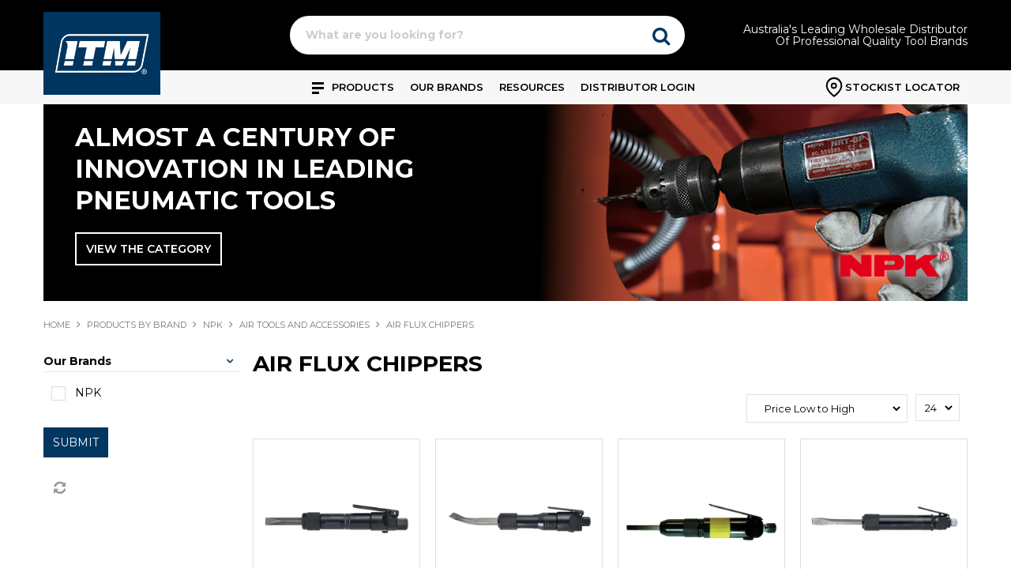

--- FILE ---
content_type: text/html; charset=UTF-8
request_url: https://www.industrialtool.com.au/category/2120-air-flux-chippers
body_size: 44987
content:
<!DOCTYPE html>
<html lang="en">
    <head>
        <title>NPK AIR FLUX CHIPPERS  - ITM Industrial Products</title>

        <meta name="description" content="View our range of products in AIR FLUX CHIPPERS. These include NPK FLUX CHIPPER 14MM PISTON DIA 6500 BPM 12MM STROKE, NPK FLUX CHIPPER 22MM PISTON DIA 4800 BPM 22MM STROKE, NPK FLUX CHIPPER 20MM PISTON DIA 5000 BPM 17MM STROKE"/>
        <meta name="keywords" content=""/>
        <meta name="robots" content=""/>
        <meta name="framework" content="WebNinja" />

        <base href="https://www.industrialtool.com.au/"/>

                <style>
            .nivo-box,.nivo-caption,.nivoSlider{overflow:hidden}.nivoSlider{position:relative;width:100%;height:auto}.nivoSlider img{position:absolute;top:0;left:0;max-width:none}.nivo-main-image{display:block!important;position:relative!important;width:100%!important}.nivoSlider a.nivo-imageLink{position:absolute;top:0;left:0;width:100%;height:100%;border:0;padding:0;margin:0;z-index:6;display:none;background:#fff;filter:alpha(opacity=0);opacity:0}.nivo-box,.nivo-slice{z-index:5;position:absolute}.nivo-box,.nivo-box img,.nivo-slice{display:block}.nivo-slice{height:100%;top:0}.nivo-caption{position:absolute;left:0;bottom:0;background:#000;color:#fff;width:100%;z-index:8;padding:5px 10px;opacity:.8;display:none;-moz-opacity:.8;filter:alpha(opacity=8);-webkit-box-sizing:border-box;-moz-box-sizing:border-box;box-sizing:border-box}.nivo-caption p{padding:5px;margin:0}.nivo-caption a{display:inline!important}.nivo-html-caption{display:none}.nivo-directionNav a{position:absolute;top:45%;z-index:9;cursor:pointer}.nivo-prevNav{left:0}.nivo-nextNav{right:0}.nivo-controlNav{text-align:center;padding:15px 0}.nivo-controlNav a{cursor:pointer}.nivo-controlNav a.active{font-weight:700}
        </style>

        <link href="https://d39o10hdlsc638.cloudfront.net/bundles/shop/css/bootstrap.min.css?v=1.01" rel="stylesheet" type="text/css"/>
        <link href="https://d39o10hdlsc638.cloudfront.net/bundles/shop/css/layout.css?v=1.05" rel="stylesheet" type="text/css"/>
        <link href="https://d39o10hdlsc638.cloudfront.net/bundles/shop/css/layout-print.css?v=1.01" rel="stylesheet" type="text/css" media="print"/>

        <link href="https://d39o10hdlsc638.cloudfront.net/bundles/content/bootstrap/css/datepicker.min.css?v=1.01" rel="stylesheet" type="text/css" /><link href="https://d39o10hdlsc638.cloudfront.net/bundles/content/owl-carousel/owl.carousel.min.css" rel="stylesheet" type="text/css" /><link href="https://d39o10hdlsc638.cloudfront.net/bundles/content/owl-carousel/owl.theme.default.min.css" rel="stylesheet" type="text/css" /><link href="https://d39o10hdlsc638.cloudfront.net/bundles/content/css/superfish.min.css?v=1.02" rel="stylesheet" type="text/css" /><link href="https://d39o10hdlsc638.cloudfront.net/bundles/template/css/responsive.min.css?v=1.17" rel="stylesheet" type="text/css" /><link href="https://d39o10hdlsc638.cloudfront.net/bundles/template/skins/responsive002/css/layout.css?v=1.03" rel="stylesheet" type="text/css" /><link href="https://d39o10hdlsc638.cloudfront.net/bundles/template/skins/responsive002/css/layout-dark.css?v=1.02" rel="stylesheet" type="text/css" /><link href="https://d39o10hdlsc638.cloudfront.net/bundles/blog/css/responsive.min.css?v=1.05" rel="stylesheet" type="text/css" /><link href="https://d39o10hdlsc638.cloudfront.net/bundles/product-review/css/productreview.min.css?v=1.02" rel="stylesheet" type="text/css" /><link href="https://d39o10hdlsc638.cloudfront.net/bundles/product-filter/css/productfilter.min.css?v=1.01" rel="stylesheet" type="text/css" /><link href="https://d39o10hdlsc638.cloudfront.net/bundles/product-filter/css/productfilter-sidebar.min.css?v=1.01" rel="stylesheet" type="text/css" /><link href="https://d39o10hdlsc638.cloudfront.net/bundles/layout-manager/css/layout-manager.css?v=1.01" rel="stylesheet" type="text/css" />
        <link href="https://d347awuzx0kdse.cloudfront.net/industrialtool/css/main.css?v=1759382359" rel="stylesheet" type="text/css"/>
                                                <link rel="canonical" href="https://www.industrialtool.com.au/category/2120-air-flux-chippers" />
            
        <script type="text/javascript" src="https://d39o10hdlsc638.cloudfront.net/bundles/shop/js/jquery-1.10.1.min.js?v=1.01"></script>

        <script type="text/javascript">
    var renderGoogleInvisibleRecaptcha = function () {

        for (var i = 0; i < document.forms.length; ++i) {
            var form = document.forms[i];
            var holder = form.querySelector('.recaptcha-holder');

            if (null === holder) {
                continue;
            }

            (function (frm) {

                var holderId = grecaptcha.render(holder, {
                    'sitekey': '6LfPuEQsAAAAAOwIf8Ljjav06j3SJ6wGmJI3RvmV',
                    'size': 'invisible',
                    'badge': 'bottomright', // possible values: bottomright, bottomleft, inline
                    'callback': function (recaptchaToken) {
                        HTMLFormElement.prototype.submit.call(frm);
                    }
                });

                frm.onsubmit = function (evt) {
                    evt.preventDefault();
                    grecaptcha.execute(holderId);
                };

            })(form);
        }

        $('.recaptcha-holder').closest('div.control-group').css({'height': 0, 'overflow': 'hidden'});
    };
</script>

<script src="https://www.google.com/recaptcha/api.js?onload=renderGoogleInvisibleRecaptcha&render=explicit" async defer></script>

<link rel="icon" href="https://d347awuzx0kdse.cloudfront.net/industrialtool/content-file/favico.ico" type="image/x-icon">
<link rel="shortcut icon" href="https://d347awuzx0kdse.cloudfront.net/industrialtool/content-file/favico.ico" type="image/x-icon"><!-- Google Tag Manager -->
<script>(function(w,d,s,l,i){w[l]=w[l]||[];w[l].push({'gtm.start':
new Date().getTime(),event:'gtm.js'});var f=d.getElementsByTagName(s)[0],
j=d.createElement(s),dl=l!='dataLayer'?'&l='+l:'';j.async=true;j.src=
'//www.googletagmanager.com/gtm.js?id='+i+dl;f.parentNode.insertBefore(j,f);
})(window,document,'script','dataLayer','GTM-59P9X2B');</script>
<!-- End Google Tag Manager --><script type="application/ld+json">
  {"@context":"http:\/\/schema.org","@type":"BreadcrumbList","itemListElement":[{"@type":"ListItem","position":1,"item":"https:\/\/www.industrialtool.com.au\/","name":"Home"},{"@type":"ListItem","position":2,"item":"https:\/\/www.industrialtool.com.au\/category\/1595-products-by-brand","name":"Products By Brand"},{"@type":"ListItem","position":3,"item":"https:\/\/www.industrialtool.com.au\/category\/1735-npk","name":"NPK"},{"@type":"ListItem","position":4,"item":"https:\/\/www.industrialtool.com.au\/category\/1753-air-tools-and-accessories","name":"AIR TOOLS AND ACCESSORIES"},{"@type":"ListItem","position":5,"item":"https:\/\/www.industrialtool.com.au\/category\/2120-air-flux-chippers","name":"AIR FLUX CHIPPERS"}]}
</script>
<!-- Facebook Pixel Code -->
<script>
    !function(f,b,e,v,n,t,s){if(f.fbq)return;n=f.fbq=function(){n.callMethod?
        n.callMethod.apply(n,arguments):n.queue.push(arguments)};if(!f._fbq)f._fbq=n;
        n.push=n;n.loaded=!0;n.version='2.0';n.queue=[];t=b.createElement(e);t.async=!0;
        t.src=v;s=b.getElementsByTagName(e)[0];s.parentNode.insertBefore(t,s)}(window,
        document,'script','https://connect.facebook.net/en_US/fbevents.js');
    // Insert Your Facebook Pixel ID below.
    fbq('init', '348947095691470');
    fbq('track', 'PageView');
</script><script>
    $(function() {
        $(document).on('shop:checkout:addpayment_info', function(event){
            fbq.push(['track', 'AddPaymentInfo', {}]);
        });
    });
</script>
<meta name="msvalidate.01" content="2B4D65636C3A58F30A0162DCD63A683F" />    <meta name="viewport" content="width=device-width, initial-scale=1">
    </head>

    <body class="category_view shop_category_view no-subcategories  customer-type-w non-logged-in show-prices">
                <!-- Google Tag Manager (noscript) -->
<noscript>
    <iframe src="//www.googletagmanager.com/ns.html?id=GTM-59P9X2B" height="0" width="0" style="display:none;visibility:hidden"></iframe>
</noscript>
<!-- End Google Tag Manager (noscript) --><!-- Insert Your Facebook Pixel ID below. -->
<noscript>
    <img height="1" width="1" style="display:none" src="https://www.facebook.com/tr?id=348947095691470&ev=PageView&noscript=1"/>
</noscript>                <div id="everything-outer">
                                <div id="above-header-outer">
        <div id="above-header-inner">
                            
            <div class="row-fluid layoutmanager-layout layout_template_layout_aboveheader">
                </div>
                        </div>
    </div>
                <div id="header-outer">
                    <header>
                        <div id="header">
                            <div id="header-inner">
                                                                                        
            <div class="row-fluid layoutmanager-layout layout_template_layout_header">
            
            <div class=" span4 layoutmanager-layout-group layout_group_78" id="header-primary">
    

            <div id="block_10"><p><a title="ITM Industrial Tools" href="index"><img src="https://d1mv2b9v99cq0i.cloudfront.net/[base64]" alt="ITM Logo" title="ITM Industrial Tools " width="223" height="100" /></a></p></div>                </div>
            
            <div class=" span4 layoutmanager-layout-group layout_group_79" id="header-mid">
    

            
    <div class="search-outer">
        <h3>Search</h3>
        <form class="search" method="post" action="https://www.industrialtool.com.au/search">
    <div class="control-group">
        <div class="controls">
            <input type="hidden" name="_csrf_token" value="XRogfnYS91Wkf4TpA7n0ZBvzG3AVMlzyXeoAs6_RtBo" />            <input class="keywords" name="keywords" type="search" placeholder="What are you looking for?" value=""/>
        </div>
    </div>

    <div class="control-group">
        <div class="controls">
            <div class="button-outer submit"><input class="btn btn-primary" type="submit" value="Search"/></div>
        </div>
    </div>
</form>    </div>
                </div>
            
            <div class=" span4 layoutmanager-layout-group layout_group_80" id="header-aside">
    

            <div id="header-tools">
    <ul>
        <li class="menu"><a href="#">Menu</a></li>
        <li class="account"><a href="/account">Account</a></li>
        <li class="stockists"><a href="/stockists">Stockist Locator</a></li>
            </ul>
</div>                            <div id="block_65"><p>Australia's Leading Wholesale Distributor</p>
<p>Of Professional Quality Tool Brands</p></div>                </div>
                </div>
                                                                            </div>
                        </div>
                    </header>
                </div>
                            
                                            <div id="nav-outer">
                    <nav>
                        <div id="nav">
                            <div id="nav-inner">
                                                                                    <nav class="navbar navbar-default">
            <a class="btn menu-toggle" data-toggle="collapse" href="#navbar" aria-expanded="false" aria-controls="navbar">Menu</a>
            <div id="navbar" class="navbar-collapse collapse">
                                    
        


            
    <ul id="categories-horizontal" class="categories nav navbar-nav">
        <li class="category">
            <a href="">Shop Now</a>
                <ul class="categories level_1">
                    <li class="category level_1 ">
                <a href="https://www.industrialtool.com.au/category/822-products-by-category">Products By Category</a>
                            </li>
                    <li class="category level_1 ">
                <a href="https://www.industrialtool.com.au/category/1595-products-by-brand">Products By Brand</a>
                            </li>
                    <li class="category level_1 ">
                <a href="https://www.industrialtool.com.au/category/4865-homepage-category">Homepage Category</a>
                            </li>
            </ul>
        </li>
    </ul>
    <script type="text/javascript">$(function(){$("#categories-horizontal").superfish()});</script>
                <ul id="menu_1" class="content-menu sf-menu nav navbar-nav">
                <li class="level_0 li_95  ">
    <a class="a_95 " href="/category/1-products-by-category"  >Products</a>
        </li>
            <li class="level_0 li_94  ">
    <a class="a_94 " href="category/1595-products-by-brand"  >Our Brands</a>
        </li>
            <li class="level_0 li_72  ">
    <a class="a_72 " href="page/10/catalogues"  >Resources</a>
        </li>
            <li class="level_0 li_82  ">
    <a class="a_82 " href="login"  >Distributor Login</a>
        </li>
    </ul>

<script type="text/javascript">$(function(){$('#menu_1').superfish({"cssArrows":false});});</script>                <div class="show-and-hide-button">                                <ul id="menu_9" class="content-menu sf-menu nav navbar-nav">
                <li class="level_0 li_101  ">
    <a class="a_101 " href="/stockists"  >Stockist Locator</a>
        </li>
    </ul>

<script type="text/javascript">$(function(){$('#menu_9').superfish({"cssArrows":false});});</script>                </div>                                </div>
        </nav>
                                                                            <div class="clear"></div>
                            </div>
                        </div>
                    </nav>
                </div>
                            
                                        
        


                        


                        


                                                                                                                                                                                        <div class="banner-wrapper">
                    <div class="banner-wrapper-inner">
                                                    <div class="banner-wrapper-text-wrapper">
                                <h2>Almost a century of innovation in leading pneumatic tools</h2><p> </p> <button>View The Category</button>

                            </div> 
                                                                            <div class="banner-wrapper-img-wrapper">
                                <img src="https://d347awuzx0kdse.cloudfront.net/industrialtool/content-file/NPK Website Banner.jpg" />
                            </div> 
                                            </div>    
                </div>
                                                                                                                        <div id="content-outer">
                    <div id="content">
                        <div id="content-inner">
                                                                                        
                                                                                                    <ul class="breadcrumb">
    
                    <li class="breadcrumb-item"><a href="https://www.industrialtool.com.au/">Home</a> <span class="divider">/</span></li>
        
    
                    <li class="breadcrumb-item"><a href="https://www.industrialtool.com.au/category/1595-products-by-brand">Products By Brand</a> <span class="divider">/</span></li>
        
    
                    <li class="breadcrumb-item"><a href="https://www.industrialtool.com.au/category/1735-npk">NPK</a> <span class="divider">/</span></li>
        
    
                    <li class="breadcrumb-item"><a href="https://www.industrialtool.com.au/category/1753-air-tools-and-accessories">AIR TOOLS AND ACCESSORIES</a> <span class="divider">/</span></li>
        
    
                    <li class="breadcrumb-item active">AIR FLUX CHIPPERS</li>
        
    </ul>                                
                                                                <div id="nav-left">
                    
        
            <div class="  layoutmanager-layout-group layout_group_82" id="sidebar-primary">
    

            <form action="https://www.industrialtool.com.au/category/2120-air-flux-chippers/filter" method="post" class="productfilter-form form-inline template-bootstrap-collapse"
      data-ajax="0" data-update-on-change="0">
    <input class="productfilter-last-changed" type="hidden" name="product_filters[last_changed]" value=""/>
    <label class="filter-by">Filter by: </label>

    <div class="accordion" id="69682493bc7fe-productfilter-accordion">
                                    <div class="accordion-group">
                    <div class="accordion-heading">
                        <a class="accordion-toggle collapsed" data-toggle="collapse" href="#69682493bc7fe-productfilter-collapse-product-filter_brands">
                            Our Brands                        </a>
                    </div>
                    <div id="69682493bc7fe-productfilter-collapse-product-filter_brands" class="accordion-body collapse">
                        <div class="accordion-inner">
                            <div class="live-input" id="product-filter_brands">
            <div class="checkbox-outer">
            <label class="checkbox">
                <input type="checkbox"  name="product_filters[Our Brands][]" value="4659" />
                <span class="name">NPK</span>
            </label>
        </div>
    </div>                        </div>
                    </div>
                </div>
                                                                </div>

            <div class="button-outer">
            <a href="" class="btn btn-primary submit-button live-input" data-clicked="false">
                Submit            </a>
        </div>
    
            <div class="button-outer">
            <a href="" class="btn btn-primary reset-button live-input">
                Reset            </a>
        </div>
    </form>                </div>
            
            <div class=" blog-only layoutmanager-layout-group layout_group_83" id="sidebar-blog">
    

            <h3>Blog Archives</h3>                                <div class="blog-dates layoutmanager-layout-component layout_component_142">
                    <select class="blog-month-list" name="months-list">
        <option value="">Select Month</option>
                                                        <option value="https://www.industrialtool.com.au/blog/date/2024/04">April 2024</option>
                                    <option value="https://www.industrialtool.com.au/blog/date/2024/02">February 2024</option>
                                    <option value="https://www.industrialtool.com.au/blog/date/2024/01">January 2024</option>
                                                                                    <option value="https://www.industrialtool.com.au/blog/date/2022/08">August 2022</option>
                                    <option value="https://www.industrialtool.com.au/blog/date/2022/07">July 2022</option>
                                                                                    <option value="https://www.industrialtool.com.au/blog/date/2018/12">December 2018</option>
                                        </select>
                        </div>
                        <h3>Blog Categories</h3>                                <div class="blog-categories layoutmanager-layout-component layout_component_144">
                    <ul class="media-list blog-category-list">
                                    <li class="media">
                    <a href="https://www.industrialtool.com.au/blog/category/1-new-products">New Products</a>
                </li>
                            <li class="media">
                    <a href="https://www.industrialtool.com.au/blog/category/2-customer-testimonials">Customer Testimonials</a>
                </li>
                            <li class="media">
                    <a href="https://www.industrialtool.com.au/blog/category/3-product-news">Product News</a>
                </li>
                            <li class="media">
                    <a href="https://www.industrialtool.com.au/blog/category/4-blog">Blog</a>
                </li>
                            <li class="media">
                    <a href="https://www.industrialtool.com.au/blog/category/5-learn-to-sharpen">Learn to Sharpen</a>
                </li>
                            <li class="media">
                    <a href="https://www.industrialtool.com.au/blog/category/6-chefs-gift-guide-in-the-kitchen">Chefs / Gift Guide / In the Kitchen</a>
                </li>
                            <li class="media">
                    <a href="https://www.industrialtool.com.au/blog/category/7-in-the-kitchen">In the Kitchen</a>
                </li>
                            <li class="media">
                    <a href="https://www.industrialtool.com.au/blog/category/8-the-workshop">The Workshop</a>
                </li>
                            <li class="media">
                    <a href="https://www.industrialtool.com.au/blog/category/9-sharp-matters">Sharp Matters</a>
                </li>
                        </ul>
                        </div>
                        <div id="block_29"></div>                </div>
                </div>
    <div id="body">

                                





                                                    
        
            <div class=" category-description-wrapper layoutmanager-layout-group layout_group_163">
    

                                                                                                                                                            </div>
            


                        
            <div class="  layoutmanager-layout-group layout_group_168" id="worksharp-homepage-categories-block">
    

                                                                            </div>
            
            <div class="  layoutmanager-layout-group layout_group_167" id="worksharp-home-retailers">
    

                                            </div>
            


                            
<div id="worksharp-home-blog">
<div class="inner" id="worksharp-blog">
    <h2>Learn</h2>                                <div class="carousel-wrapper owl-carousel owl-theme layoutmanager-layout-component layout_component_438">
                <h3>#worksharptools</h3>
<ul class="media-list blog-tag-glance">
                        <li class="media">
                                    <a class="pull-left thumbnail" href="https://www.industrialtool.com.au/blog/16-how-to-gift-a-knife-sharpener">
                        
<img src="https://d1mv2b9v99cq0i.cloudfront.net/[base64]" alt="How to gift a knife sharpener" title="How to gift a knife sharpener" class="media-object"/>                    </a>
                                <div class="media-body">
                    <a href="https://www.industrialtool.com.au/blog/16-how-to-gift-a-knife-sharpener"><h4 class="media-heading title">How to gift a knife sharpener</h4></a>
                    <div class="date_published">05-02-2024</div>
                    <div class="blurb"> <a class="more" href="https://www.industrialtool.com.au/blog/16-how-to-gift-a-knife-sharpener">Read More...</a></div>
                    <div class="clear"></div>
                </div>
            </li>
                    <li class="media">
                                    <a class="pull-left thumbnail" href="https://www.industrialtool.com.au/blog/17-how-to-re-profile-a-tanto-edge-into-a-drop-point">
                        
<img src="https://d1mv2b9v99cq0i.cloudfront.net/[base64]" alt="How To Re-Profile A Tanto Edge Into A Drop Point" title="How To Re-Profile A Tanto Edge Into A Drop Point" class="media-object"/>                    </a>
                                <div class="media-body">
                    <a href="https://www.industrialtool.com.au/blog/17-how-to-re-profile-a-tanto-edge-into-a-drop-point"><h4 class="media-heading title">How To Re-Profile A Tanto Edge Into A Drop Point</h4></a>
                    <div class="date_published">05-02-2024</div>
                    <div class="blurb"> <a class="more" href="https://www.industrialtool.com.au/blog/17-how-to-re-profile-a-tanto-edge-into-a-drop-point">Read More...</a></div>
                    <div class="clear"></div>
                </div>
            </li>
                    <li class="media">
                                    <a class="pull-left thumbnail" href="https://www.industrialtool.com.au/blog/18-sharp-scissors-smooth-cuts-how-to-sharpen-your-scissors-at-home">
                        
<img src="https://d1mv2b9v99cq0i.cloudfront.net/[base64]" alt="Sharp scissors, smooth cuts: How to sharpen your scissors at home" title="Sharp scissors, smooth cuts: How to sharpen your scissors at home" class="media-object"/>                    </a>
                                <div class="media-body">
                    <a href="https://www.industrialtool.com.au/blog/18-sharp-scissors-smooth-cuts-how-to-sharpen-your-scissors-at-home"><h4 class="media-heading title">Sharp scissors, smooth cuts: How to sharpen your scissors at home</h4></a>
                    <div class="date_published">05-02-2024</div>
                    <div class="blurb">Sharp scissors, smooth cuts: How to sharpen your scissors at home <a class="more" href="https://www.industrialtool.com.au/blog/18-sharp-scissors-smooth-cuts-how-to-sharpen-your-scissors-at-home">Read More...</a></div>
                    <div class="clear"></div>
                </div>
            </li>
                    <li class="media">
                                    <a class="pull-left thumbnail" href="https://www.industrialtool.com.au/blog/19-how-to-sharpen-a-hunting-knife">
                        
<img src="https://d1mv2b9v99cq0i.cloudfront.net/[base64]" alt="How to Sharpen a Hunting Knife" title="How to Sharpen a Hunting Knife" class="media-object"/>                    </a>
                                <div class="media-body">
                    <a href="https://www.industrialtool.com.au/blog/19-how-to-sharpen-a-hunting-knife"><h4 class="media-heading title">How to Sharpen a Hunting Knife</h4></a>
                    <div class="date_published">05-02-2024</div>
                    <div class="blurb">Every hunter anticipates a successful season, putting in the necessary preparation to ensure everything unfolds according to plan, leading to a rewarding harvest. <a class="more" href="https://www.industrialtool.com.au/blog/19-how-to-sharpen-a-hunting-knife">Read More...</a></div>
                    <div class="clear"></div>
                </div>
            </li>
                    <li class="media">
                                    <a class="pull-left thumbnail" href="https://www.industrialtool.com.au/blog/20-electric-knife-sharpening-blets-wear-out-when-to-replace-them-">
                        
<img src="https://d1mv2b9v99cq0i.cloudfront.net/[base64]" alt="Electric knife sharpening blets wear out. When to replace them?" title="Electric knife sharpening blets wear out. When to replace them?" class="media-object"/>                    </a>
                                <div class="media-body">
                    <a href="https://www.industrialtool.com.au/blog/20-electric-knife-sharpening-blets-wear-out-when-to-replace-them-"><h4 class="media-heading title">Electric knife sharpening blets wear out. When to replace them?</h4></a>
                    <div class="date_published">05-02-2024</div>
                    <div class="blurb">Here are a few indicators to help you recognize when your belt is wearing down and may be due for replacement. <a class="more" href="https://www.industrialtool.com.au/blog/20-electric-knife-sharpening-blets-wear-out-when-to-replace-them-">Read More...</a></div>
                    <div class="clear"></div>
                </div>
            </li>
                    <li class="media">
                                    <a class="pull-left thumbnail" href="https://www.industrialtool.com.au/blog/21-elite-vs-elite-which-sharpener-is-best-">
                        
<img src="https://d1mv2b9v99cq0i.cloudfront.net/[base64]" alt="Elite vs elite - Which sharpener is best?" title="Elite vs elite - Which sharpener is best?" class="media-object"/>                    </a>
                                <div class="media-body">
                    <a href="https://www.industrialtool.com.au/blog/21-elite-vs-elite-which-sharpener-is-best-"><h4 class="media-heading title">Elite vs elite - Which sharpener is best?</h4></a>
                    <div class="date_published">05-02-2024</div>
                    <div class="blurb">The Precision Adjust Elite and the Ken Onion Elite face off in a rigorous head-to-head test, evaluating these high-end knife sharpening machines. <a class="more" href="https://www.industrialtool.com.au/blog/21-elite-vs-elite-which-sharpener-is-best-">Read More...</a></div>
                    <div class="clear"></div>
                </div>
            </li>
                    <li class="media">
                                    <a class="pull-left thumbnail" href="https://www.industrialtool.com.au/blog/22-precision-adjust-elite-a-closer-look-at-edge-results">
                        
<img src="https://d1mv2b9v99cq0i.cloudfront.net/[base64]" alt="Precision Adjust Elite &ndash; A Closer Look At Edge Results" title="Precision Adjust Elite &ndash; A Closer Look At Edge Results" class="media-object"/>                    </a>
                                <div class="media-body">
                    <a href="https://www.industrialtool.com.au/blog/22-precision-adjust-elite-a-closer-look-at-edge-results"><h4 class="media-heading title">Precision Adjust Elite &ndash; A Closer Look At Edge Results</h4></a>
                    <div class="date_published">05-02-2024</div>
                    <div class="blurb"> <a class="more" href="https://www.industrialtool.com.au/blog/22-precision-adjust-elite-a-closer-look-at-edge-results">Read More...</a></div>
                    <div class="clear"></div>
                </div>
            </li>
                    <li class="media">
                                    <a class="pull-left thumbnail" href="https://www.industrialtool.com.au/blog/23-how-to-clean-a-pocket-knife-knife-teardown-and-maintenance">
                        
<img src="https://d1mv2b9v99cq0i.cloudfront.net/[base64]" alt="How To Clean A Pocket Knife &ndash; Knife Teardown And Maintenance" title="How To Clean A Pocket Knife &ndash; Knife Teardown And Maintenance" class="media-object"/>                    </a>
                                <div class="media-body">
                    <a href="https://www.industrialtool.com.au/blog/23-how-to-clean-a-pocket-knife-knife-teardown-and-maintenance"><h4 class="media-heading title">How To Clean A Pocket Knife &ndash; Knife Teardown And Maintenance</h4></a>
                    <div class="date_published">05-02-2024</div>
                    <div class="blurb"> <a class="more" href="https://www.industrialtool.com.au/blog/23-how-to-clean-a-pocket-knife-knife-teardown-and-maintenance">Read More...</a></div>
                    <div class="clear"></div>
                </div>
            </li>
                    <li class="media">
                                    <a class="pull-left thumbnail" href="https://www.industrialtool.com.au/blog/24-how-to-sharpen-using-the-pocket-knife-sharpener-including-tips-tricks-">
                        
<img src="https://d1mv2b9v99cq0i.cloudfront.net/[base64]" alt="How To Sharpen Using The Pocket Knife Sharpener- Including Tips &amp; Tricks!" title="How To Sharpen Using The Pocket Knife Sharpener- Including Tips &amp; Tricks!" class="media-object"/>                    </a>
                                <div class="media-body">
                    <a href="https://www.industrialtool.com.au/blog/24-how-to-sharpen-using-the-pocket-knife-sharpener-including-tips-tricks-"><h4 class="media-heading title">How To Sharpen Using The Pocket Knife Sharpener- Including Tips &amp; Tricks!</h4></a>
                    <div class="date_published">05-02-2024</div>
                    <div class="blurb"> <a class="more" href="https://www.industrialtool.com.au/blog/24-how-to-sharpen-using-the-pocket-knife-sharpener-including-tips-tricks-">Read More...</a></div>
                    <div class="clear"></div>
                </div>
            </li>
                    <li class="media">
                                    <a class="pull-left thumbnail" href="https://www.industrialtool.com.au/blog/25-how-to-sharpen-a-new-knife-for-the-first-time">
                        
<img src="https://d1mv2b9v99cq0i.cloudfront.net/[base64]" alt="How To Sharpen A New Knife For The First Time" title="How To Sharpen A New Knife For The First Time" class="media-object"/>                    </a>
                                <div class="media-body">
                    <a href="https://www.industrialtool.com.au/blog/25-how-to-sharpen-a-new-knife-for-the-first-time"><h4 class="media-heading title">How To Sharpen A New Knife For The First Time</h4></a>
                    <div class="date_published">05-02-2024</div>
                    <div class="blurb"> <a class="more" href="https://www.industrialtool.com.au/blog/25-how-to-sharpen-a-new-knife-for-the-first-time">Read More...</a></div>
                    <div class="clear"></div>
                </div>
            </li>
            </ul>                        </div>
                        </div></div>                                            


                                <h1 style="">
        
        AIR FLUX CHIPPERS
            </h1>
                            <div class="photos">
            <div class="photo">
                
                
<img src="https://d1mv2b9v99cq0i.cloudfront.net/[base64]" alt="AIR FLUX CHIPPERS" title="AIR FLUX CHIPPERS"/>
                            </div>
        </div>
                                    <div class="clear clearfix"></div>                
                
    <div class="product-group-wrapper">
        


<div class="per-page per-page-top form form-inline">
    <form action="https://www.industrialtool.com.au/category/2120-air-flux-chippers" method="post" class="form form-inline">
        <label for="per-page" class="suffix">Show:</label>
        <select name="per_page" class="form-control">
                            <option value="16" >16</option>
                            <option value="24" selected="selected">24</option>
                            <option value="32" >32</option>
                            <option value="48" >48</option>
                            <option value="60" >60</option>
                            <option value="72" >72</option>
                            <option value="84" >84</option>
                            <option value="96" >96</option>
                            <option value="102" >102</option>
                    </select>
        <label for="per-page" class="prefix"> products per page</label>
    </form>
    <script type="text/javascript">
        $(function() {
            $('.per-page-top select').change(function() {
                $(this).closest("form").submit();
            });
        });
    </script>
</div>

    <div class="sorter sorter-top">
        <form action="https://www.industrialtool.com.au/category/2120-air-flux-chippers" method="post" class="form form-inline">
            <label for="sorter">Sort By:</label>
            <select name="sort" class="form-control ml-2">
                                    <option value="1" selected="selected">Price Low to High</option>
                                    <option value="2" >Price High to Low</option>
                                    <option value="3" >Best Sellers</option>
                                    <option value="4" >Code A - Z</option>
                                    <option value="5" >Code Z - A</option>
                                    <option value="6" >Name A to Z</option>
                                    <option value="7" >Name Z to A</option>
                            </select>
        </form>
        <script type="text/javascript">
            $(function() {
                $('.sorter-top select').change(function() {
                    $(this).closest("form").submit();
                });
            });
        </script>
    </div>

<div class="pagination pagination-top page-count-1">
            <div class="results">
            <span class="start">1</span> to <span class="end">5</span> of <span class="total">5</span> results        </div>
        </div>


<div class="clear"></div>

<ul class="product-groups grid">
                <li class="product-group product-group-toggle-container  is-container">
            
    
        
            <div class=" details layoutmanager-layout-group layout_group_51">
    

            <div class="flag"></div>                
    <div class="photo">
                <a href="https://www.industrialtool.com.au/product/5047-npk-flux-chipper-14mm-piston-dia-6500-bpm-12mm-stroke?categoryId=2120">
                        
<img src="https://d1mv2b9v99cq0i.cloudfront.net/[base64]" alt="NPK FLUX CHIPPER 14MM PISTON DIA 6500 BPM 12MM STROKE" title="NPK FLUX CHIPPER 14MM PISTON DIA 6500 BPM 12MM STROKE"/>                    </a>
        </div>
                                        <div class="model"><a href="https://www.industrialtool.com.au/product/5047-npk-flux-chipper-14mm-piston-dia-6500-bpm-12mm-stroke?categoryId=2120">NPK-NF00</a></div>
                            
    <div class="name">
                    <a href="https://www.industrialtool.com.au/product/5047-npk-flux-chipper-14mm-piston-dia-6500-bpm-12mm-stroke?categoryId=2120">
                NPK FLUX CHIPPER 14MM PISTON DIA 6500 BPM 12MM STROKE        </a>    </div>
                                <div class="rrp-price layoutmanager-layout-component layout_component_305">
                            <div class="userfield">
            <div class="value">$572.00</div>
        </div>
                            </div>
                        
                                                            <div class="price">
                        <div class="login"><a href="https://www.industrialtool.com.au/login">Login for Trade Price</a></div>
                    </div>
                                                        <div class="clear clearfix"></div>                </div>
            
            <div class=" product-actions layoutmanager-layout-group layout_group_52">
    

                        </div>
            </li>
                    <li class="product-group product-group-toggle-container  is-container">
            
    
        
            <div class=" details layoutmanager-layout-group layout_group_51">
    

            <div class="flag"></div>                
    <div class="photo">
                <a href="https://www.industrialtool.com.au/product/4936-npk-flux-chipper-22mm-piston-dia-4800-bpm-22mm-stroke?categoryId=2120">
                        
<img src="https://d1mv2b9v99cq0i.cloudfront.net/[base64]" alt="NPK FLUX CHIPPER 22MM PISTON DIA 4800 BPM 22MM STROKE" title="NPK FLUX CHIPPER 22MM PISTON DIA 4800 BPM 22MM STROKE"/>                    </a>
        </div>
                                        <div class="model"><a href="https://www.industrialtool.com.au/product/4936-npk-flux-chipper-22mm-piston-dia-4800-bpm-22mm-stroke?categoryId=2120">NPK-NF1SH</a></div>
                            
    <div class="name">
                    <a href="https://www.industrialtool.com.au/product/4936-npk-flux-chipper-22mm-piston-dia-4800-bpm-22mm-stroke?categoryId=2120">
                NPK FLUX CHIPPER 22MM PISTON DIA 4800 BPM 22MM STROKE        </a>    </div>
                                <div class="rrp-price layoutmanager-layout-component layout_component_305">
                            <div class="userfield">
            <div class="value">$588.00</div>
        </div>
                            </div>
                        
                                                            <div class="price">
                        <div class="login"><a href="https://www.industrialtool.com.au/login">Login for Trade Price</a></div>
                    </div>
                                                        <div class="clear clearfix"></div>                </div>
            
            <div class=" product-actions layoutmanager-layout-group layout_group_52">
    

                        </div>
            </li>
                    <li class="product-group product-group-toggle-container  is-container">
            
    
        
            <div class=" details layoutmanager-layout-group layout_group_51">
    

            <div class="flag"></div>                
    <div class="photo">
                <a href="https://www.industrialtool.com.au/product/4981-npk-flux-chipper-20mm-piston-dia-5000-bpm-17mm-stroke?categoryId=2120">
                        
<img src="https://d1mv2b9v99cq0i.cloudfront.net/[base64]" alt="NPK FLUX CHIPPER 20MM PISTON DIA 5000 BPM 17MM STROKE" title="NPK FLUX CHIPPER 20MM PISTON DIA 5000 BPM 17MM STROKE"/>                    </a>
        </div>
                                        <div class="model"><a href="https://www.industrialtool.com.au/product/4981-npk-flux-chipper-20mm-piston-dia-5000-bpm-17mm-stroke?categoryId=2120">NPK-NF20</a></div>
                            
    <div class="name">
                    <a href="https://www.industrialtool.com.au/product/4981-npk-flux-chipper-20mm-piston-dia-5000-bpm-17mm-stroke?categoryId=2120">
                NPK FLUX CHIPPER 20MM PISTON DIA 5000 BPM 17MM STROKE        </a>    </div>
                                <div class="rrp-price layoutmanager-layout-component layout_component_305">
                            <div class="userfield">
            <div class="value">$442.00</div>
        </div>
                            </div>
                        
                                                            <div class="price">
                        <div class="login"><a href="https://www.industrialtool.com.au/login">Login for Trade Price</a></div>
                    </div>
                                                        <div class="clear clearfix"></div>                </div>
            
            <div class=" product-actions layoutmanager-layout-group layout_group_52">
    

                        </div>
            </li>
                    <li class="product-group product-group-toggle-container  is-container">
            
    
        
            <div class=" details layoutmanager-layout-group layout_group_51">
    

            <div class="flag"></div>                
    <div class="photo">
                <a href="https://www.industrialtool.com.au/product/4996-npk-flux-chipper-25-4mm-piston-dia-4000-bpm-23mm-stroke?categoryId=2120">
                        
<img src="https://d1mv2b9v99cq0i.cloudfront.net/[base64]" alt="NPK FLUX CHIPPER 25.4MM PISTON DIA 4000 BPM 23MM STROKE" title="NPK FLUX CHIPPER 25.4MM PISTON DIA 4000 BPM 23MM STROKE"/>                    </a>
        </div>
                                        <div class="model"><a href="https://www.industrialtool.com.au/product/4996-npk-flux-chipper-25-4mm-piston-dia-4000-bpm-23mm-stroke?categoryId=2120">NPK-NFB25H</a></div>
                            
    <div class="name">
                    <a href="https://www.industrialtool.com.au/product/4996-npk-flux-chipper-25-4mm-piston-dia-4000-bpm-23mm-stroke?categoryId=2120">
                NPK FLUX CHIPPER 25.4MM PISTON DIA 4000 BPM 23MM STROKE        </a>    </div>
                                <div class="rrp-price layoutmanager-layout-component layout_component_305">
                            <div class="userfield">
            <div class="value">$968.00</div>
        </div>
                            </div>
                        
                                                            <div class="price">
                        <div class="login"><a href="https://www.industrialtool.com.au/login">Login for Trade Price</a></div>
                    </div>
                                                        <div class="clear clearfix"></div>                </div>
            
            <div class=" product-actions layoutmanager-layout-group layout_group_52">
    

                        </div>
            </li>
                    <li class="product-group product-group-toggle-container  is-container">
            
    
        
            <div class=" details layoutmanager-layout-group layout_group_51">
    

            <div class="flag"></div>                
    <div class="photo">
                <a href="https://www.industrialtool.com.au/product/4952-npk-flux-chipper-18mm-piston-dia-5500-bpm-18mm-stroke?categoryId=2120">
                        
<img data-src="https://d1mv2b9v99cq0i.cloudfront.net/[base64]" alt="NPK FLUX CHIPPER 18MM PISTON DIA 5500 BPM 18MM STROKE" title="NPK FLUX CHIPPER 18MM PISTON DIA 5500 BPM 18MM STROKE" class="lazy-load"/>                    </a>
        </div>
                                        <div class="model"><a href="https://www.industrialtool.com.au/product/4952-npk-flux-chipper-18mm-piston-dia-5500-bpm-18mm-stroke?categoryId=2120">NPK-NF0</a></div>
                            
    <div class="name">
                    <a href="https://www.industrialtool.com.au/product/4952-npk-flux-chipper-18mm-piston-dia-5500-bpm-18mm-stroke?categoryId=2120">
                NPK FLUX CHIPPER 18MM PISTON DIA 5500 BPM 18MM STROKE        </a>    </div>
                                <div class="rrp-price layoutmanager-layout-component layout_component_305">
                            <div class="userfield">
            <div class="value">$583.00</div>
        </div>
                            </div>
                        
                                                            <div class="price">
                        <div class="login"><a href="https://www.industrialtool.com.au/login">Login for Trade Price</a></div>
                    </div>
                                                        <div class="clear clearfix"></div>                </div>
            
            <div class=" product-actions layoutmanager-layout-group layout_group_52">
    

                        </div>
            </li>
                <div class="clear"></div>
</ul>

<div class="clear"></div>


<div class="pagination pagination-bottom page-count-1">
            <div class="results">
            <span class="start">1</span> to <span class="end">5</span> of <span class="total">5</span> results        </div>
        </div>

    <div class="sorter sorter-bottom">
        <form action="https://www.industrialtool.com.au/category/2120-air-flux-chippers" method="post" class="form form-inline">
            <label for="sorter">Sort By:</label>
            <select name="sort" class="form-control ml-2">
                                    <option value="1" selected="selected">Price Low to High</option>
                                    <option value="2" >Price High to Low</option>
                                    <option value="3" >Best Sellers</option>
                                    <option value="4" >Code A - Z</option>
                                    <option value="5" >Code Z - A</option>
                                    <option value="6" >Name A to Z</option>
                                    <option value="7" >Name Z to A</option>
                            </select>
        </form>
        <script type="text/javascript">
            $(function() {
                $('.sorter-bottom select').change(function() {
                    $(this).closest("form").submit();
                });
            });
        </script>
    </div>


<div class="per-page per-page-bottom form form-inline">
    <form action="https://www.industrialtool.com.au/category/2120-air-flux-chippers" method="post" class="form form-inline">
        <label for="per-page" class="suffix">Show:</label>
        <select name="per_page" class="form-control">
                            <option value="16" >16</option>
                            <option value="24" selected="selected">24</option>
                            <option value="32" >32</option>
                            <option value="48" >48</option>
                            <option value="60" >60</option>
                            <option value="72" >72</option>
                            <option value="84" >84</option>
                            <option value="96" >96</option>
                            <option value="102" >102</option>
                    </select>
        <label for="per-page" class="prefix"> products per page</label>
    </form>
    <script type="text/javascript">
        $(function() {
            $('.per-page-bottom select').change(function() {
                $(this).closest("form").submit();
            });
        });
    </script>
</div>
    </div>

                                <div class="clear clearfix"></div>                
                                    </div>
                                                                                    <div class="clear"></div>
                        </div>
                    </div>
                </div>
                            
                            
        
            <div class="  layoutmanager-layout-group layout_group_157" id="oc-menu">
    

            <div class="oc-menu-wrapper">
    <div class="menu-close"><a href="#">X</a></div>
    <ul class="nav nav-tabs">
        <li class=""><a href="#tab_categories" data-toggle="tab">By Category</a></li>
        <li><a href="#tab_brands" data-toggle="tab">By Brand</a></li>
        <li><a href="#tab_resources" data-toggle="tab">Resources</a></li>
    </ul>                
    <div class="search-outer">
        <h3>Search</h3>
        <form class="search" method="post" action="https://www.industrialtool.com.au/search">
    <div class="control-group">
        <div class="controls">
            <input type="hidden" name="_csrf_token" value="XRogfnYS91Wkf4TpA7n0ZBvzG3AVMlzyXeoAs6_RtBo" />            <input class="keywords" name="keywords" type="search" placeholder="What are you looking for?" value=""/>
        </div>
    </div>

    <div class="control-group">
        <div class="controls">
            <div class="button-outer submit"><input class="btn btn-primary" type="submit" value="Search"/></div>
        </div>
    </div>
</form>    </div>
                <div class="menu-heading">
    <div class="menu-heading-title" id="menu-heading-categories">
    Products by Category</div>
        <div class="menu-heading-title" id="menu-heading-brands">
    Products by Brand</div>
    <div class="menu-heading-title" id="menu-heading-resources">
    Resources</div>
</div>

<div class="tab-content">
    <div class="tab-pane active" id="tab_categories">
        <div class="back-button"><a href="#">Back</a></div>
                                                            <div class="oc-categories layoutmanager-layout-component layout_component_375">
                
    <h2>Shop Now</h2>
        <ul class="categories level_1">
                                    <li class="category level_1 " style="">
                    <a href="https://www.industrialtool.com.au/category/822-products-by-category">Products By Category</a>
                                                <ul class="categories level_2">
                                    <li class="category level_2 " style="">
                    <a href="https://www.industrialtool.com.au/category/7290-electrical-testing">ELECTRICAL TESTING</a>
                                                <ul class="categories level_3">
                                    <li class="category level_3 " style="">
                    <a href="https://www.industrialtool.com.au/category/7320-multimeters">MULTIMETERS</a>
                                    </li>
                            <li class="category level_3 " style="">
                    <a href="https://www.industrialtool.com.au/category/7318-voltage-testers">VOLTAGE TESTERS</a>
                                    </li>
                        </ul>
                                    </li>
                            <li class="category level_2 " style="">
                    <a href="https://www.industrialtool.com.au/category/2280-air-compressors">AIR COMPRESSORS</a>
                                                <ul class="categories level_3">
                                    <li class="category level_3 " style="">
                    <a href="https://www.industrialtool.com.au/category/2597-air-compressor-dryers">AIR COMPRESSOR DRYERS</a>
                                    </li>
                            <li class="category level_3 " style="">
                    <a href="https://www.industrialtool.com.au/category/2524-air-compressor-pumps">AIR COMPRESSOR PUMPS</a>
                                    </li>
                            <li class="category level_3 " style="">
                    <a href="https://www.industrialtool.com.au/category/2612-rotary-screw-compressors">ROTARY SCREW COMPRESSORS</a>
                                    </li>
                            <li class="category level_3 " style="">
                    <a href="https://www.industrialtool.com.au/category/7240-silenced-compressor">SILENCED COMPRESSOR</a>
                                    </li>
                            <li class="category level_3 " style="">
                    <a href="https://www.industrialtool.com.au/category/2485-nailing-compressors">NAILING COMPRESSORS</a>
                                    </li>
                            <li class="category level_3 " style="">
                    <a href="https://www.industrialtool.com.au/category/2284-direct-drive-compressors">DIRECT DRIVE COMPRESSORS</a>
                                    </li>
                            <li class="category level_3 " style="">
                    <a href="https://www.industrialtool.com.au/category/2281-belt-drive-compressors">BELT DRIVE COMPRESSORS</a>
                                    </li>
                            <li class="category level_3 " style="">
                    <a href="https://www.industrialtool.com.au/category/2283-stationary-compressors">STATIONARY COMPRESSORS</a>
                                    </li>
                            <li class="category level_3 " style="">
                    <a href="https://www.industrialtool.com.au/category/2285-petrol-compressors">PETROL COMPRESSORS</a>
                                    </li>
                        </ul>
                                    </li>
                            <li class="category level_2 " style="">
                    <a href="https://www.industrialtool.com.au/category/987-air-tools-and-accessories">AIR TOOLS AND ACCESSORIES</a>
                                                <ul class="categories level_3">
                                    <li class="category level_3 " style="">
                    <a href="https://www.industrialtool.com.au/category/5382-air-surface-cleaners">AIR SURFACE CLEANERS</a>
                                    </li>
                            <li class="category level_3 " style="">
                    <a href="https://www.industrialtool.com.au/category/2162-air-angle-grinders">AIR ANGLE GRINDERS</a>
                                    </li>
                            <li class="category level_3 " style="">
                    <a href="https://www.industrialtool.com.au/category/2060-air-belt-sanders">AIR BELT SANDERS</a>
                                    </li>
                            <li class="category level_3 " style="">
                    <a href="https://www.industrialtool.com.au/category/2634-air-bevelling-machines">AIR BEVELLING MACHINES</a>
                                    </li>
                            <li class="category level_3 " style="">
                    <a href="https://www.industrialtool.com.au/category/2054-air-blow-guns">AIR BLOW GUNS</a>
                                    </li>
                            <li class="category level_3 " style="">
                    <a href="https://www.industrialtool.com.au/category/2064-air-body-saws">AIR BODY SAWS</a>
                                    </li>
                            <li class="category level_3 " style="">
                    <a href="https://www.industrialtool.com.au/category/2062-air-caulking-guns">AIR CAULKING GUNS</a>
                                    </li>
                            <li class="category level_3 " style="">
                    <a href="https://www.industrialtool.com.au/category/2077-air-concrete-breakers">AIR CONCRETE BREAKERS</a>
                                    </li>
                            <li class="category level_3 " style="">
                    <a href="https://www.industrialtool.com.au/category/2049-air-couplers-and-air-fittings">AIR COUPLERS AND AIR FITTINGS</a>
                                                <ul class="categories level_4">
                                    <li class="category level_4 " style="">
                    <a href="https://www.industrialtool.com.au/category/2098-japanese-style-couplers">JAPANESE STYLE COUPLERS</a>
                                    </li>
                            <li class="category level_4 " style="">
                    <a href="https://www.industrialtool.com.au/category/2102-manifolds">MANIFOLDS</a>
                                    </li>
                            <li class="category level_4 " style="">
                    <a href="https://www.industrialtool.com.au/category/2081-push-fittings">PUSH FITTINGS</a>
                                    </li>
                        </ul>
                                    </li>
                            <li class="category level_3 " style="">
                    <a href="https://www.industrialtool.com.au/category/2069-air-cut-off-tools">AIR CUT OFF TOOLS</a>
                                    </li>
                            <li class="category level_3 " style="">
                    <a href="https://www.industrialtool.com.au/category/2051-air-die-grinders">AIR DIE GRINDERS</a>
                                    </li>
                            <li class="category level_3 " style="">
                    <a href="https://www.industrialtool.com.au/category/2055-air-drills">AIR DRILLS</a>
                                    </li>
                            <li class="category level_3 " style="">
                    <a href="https://www.industrialtool.com.au/category/1010-air-filter-regulators">AIR FILTER REGULATORS</a>
                                    </li>
                            <li class="category level_3 " style="">
                    <a href="https://www.industrialtool.com.au/category/2070-air-flux-chippers">AIR FLUX CHIPPERS</a>
                                    </li>
                            <li class="category level_3 " style="">
                    <a href="https://www.industrialtool.com.au/category/2067-air-grease-guns">AIR GREASE GUNS</a>
                                    </li>
                            <li class="category level_3 " style="">
                    <a href="https://www.industrialtool.com.au/category/2059-air-hammers">AIR HAMMERS</a>
                                    </li>
                            <li class="category level_3 " style="">
                    <a href="https://www.industrialtool.com.au/category/2076-air-hoists">AIR HOISTS</a>
                                    </li>
                            <li class="category level_3 " style="">
                    <a href="https://www.industrialtool.com.au/category/990-air-hoses-and-reels">AIR HOSES AND REELS</a>
                                    </li>
                            <li class="category level_3 " style="">
                    <a href="https://www.industrialtool.com.au/category/2053-air-impact-wrenches">AIR IMPACT WRENCHES</a>
                                                <ul class="categories level_4">
                                    <li class="category level_4 " style="">
                    <a href="https://www.industrialtool.com.au/category/2099-1-4-drive">1/4&quot; DRIVE</a>
                                    </li>
                            <li class="category level_4 " style="">
                    <a href="https://www.industrialtool.com.au/category/2093-3-8-drive">3/8&quot; DRIVE</a>
                                    </li>
                            <li class="category level_4 " style="">
                    <a href="https://www.industrialtool.com.au/category/2100-1-2-drive">1/2&quot; DRIVE</a>
                                    </li>
                            <li class="category level_4 " style="">
                    <a href="https://www.industrialtool.com.au/category/2101-3-4-drive">3/4&quot; DRIVE</a>
                                    </li>
                            <li class="category level_4 " style="">
                    <a href="https://www.industrialtool.com.au/category/2086-1-drive">1&quot; DRIVE</a>
                                    </li>
                            <li class="category level_4 " style="">
                    <a href="https://www.industrialtool.com.au/category/2091-1-1-2-drive">1-1/2&quot; DRIVE</a>
                                    </li>
                            <li class="category level_4 " style="">
                    <a href="https://www.industrialtool.com.au/category/2134-2-1-2-drive">2-1/2&quot; DRIVE</a>
                                    </li>
                        </ul>
                                    </li>
                            <li class="category level_3 " style="">
                    <a href="https://www.industrialtool.com.au/category/2061-air-nailers-staplers">AIR NAILERS &amp; STAPLERS</a>
                                    </li>
                            <li class="category level_3 " style="">
                    <a href="https://www.industrialtool.com.au/category/2056-air-needle-scalers">AIR NEEDLE SCALERS</a>
                                    </li>
                            <li class="category level_3 " style="">
                    <a href="https://www.industrialtool.com.au/category/2080-air-new-kelens">AIR NEW KELENS</a>
                                    </li>
                            <li class="category level_3 " style="">
                    <a href="https://www.industrialtool.com.au/category/2063-air-nibblers-shears">AIR NIBBLERS &amp; SHEARS</a>
                                    </li>
                            <li class="category level_3 " style="">
                    <a href="https://www.industrialtool.com.au/category/2057-air-polishers">AIR POLISHERS</a>
                                    </li>
                            <li class="category level_3 " style="">
                    <a href="https://www.industrialtool.com.au/category/2071-air-punch-and-flange-tools">AIR PUNCH AND FLANGE TOOLS</a>
                                    </li>
                            <li class="category level_3 " style="">
                    <a href="https://www.industrialtool.com.au/category/2068-air-ratchet-wrenches">AIR RATCHET WRENCHES</a>
                                    </li>
                            <li class="category level_3 " style="">
                    <a href="https://www.industrialtool.com.au/category/2052-air-riveters">AIR RIVETERS</a>
                                    </li>
                            <li class="category level_3 " style="">
                    <a href="https://www.industrialtool.com.au/category/2073-air-sand-rammers">AIR SAND RAMMERS</a>
                                    </li>
                            <li class="category level_3 " style="">
                    <a href="https://www.industrialtool.com.au/category/2050-air-sanders">AIR SANDERS</a>
                                                <ul class="categories level_4">
                                    <li class="category level_4 " style="">
                    <a href="https://www.industrialtool.com.au/category/5385-air-sander-accessories">AIR SANDER ACCESSORIES</a>
                                    </li>
                            <li class="category level_4 " style="">
                    <a href="https://www.industrialtool.com.au/category/5389-angle-air-sanders">ANGLE AIR SANDERS</a>
                                    </li>
                            <li class="category level_4 " style="">
                    <a href="https://www.industrialtool.com.au/category/5383-jitterbug-air-sanders">JITTERBUG AIR SANDERS</a>
                                    </li>
                            <li class="category level_4 " style="">
                    <a href="https://www.industrialtool.com.au/category/5384-orbital-air-sanders">ORBITAL AIR SANDERS</a>
                                    </li>
                            <li class="category level_4 " style="">
                    <a href="https://www.industrialtool.com.au/category/5386-pistol-air-sanders">PISTOL AIR SANDERS</a>
                                    </li>
                        </ul>
                                    </li>
                            <li class="category level_3 " style="">
                    <a href="https://www.industrialtool.com.au/category/2078-air-scaling-hammers">AIR SCALING HAMMERS</a>
                                    </li>
                            <li class="category level_3 " style="">
                    <a href="https://www.industrialtool.com.au/category/2058-air-screwdrivers">AIR SCREWDRIVERS</a>
                                    </li>
                            <li class="category level_3 " style="">
                    <a href="https://www.industrialtool.com.au/category/2075-air-straight-grinders">AIR STRAIGHT GRINDERS</a>
                                    </li>
                            <li class="category level_3 " style="">
                    <a href="https://www.industrialtool.com.au/category/2066-air-suction-tools">AIR SUCTION TOOLS</a>
                                    </li>
                            <li class="category level_3 " style="">
                    <a href="https://www.industrialtool.com.au/category/2065-air-tappers">AIR TAPPERS</a>
                                    </li>
                            <li class="category level_3 " style="">
                    <a href="https://www.industrialtool.com.au/category/1018-air-tool-accessories">AIR TOOL ACCESSORIES</a>
                                    </li>
                            <li class="category level_3 " style="">
                    <a href="https://www.industrialtool.com.au/category/1025-air-tool-oil">AIR TOOL OIL</a>
                                    </li>
                            <li class="category level_3 " style="">
                    <a href="https://www.industrialtool.com.au/category/2079-air-vertical-grinders">AIR VERTICAL GRINDERS</a>
                                    </li>
                            <li class="category level_3 " style="">
                    <a href="https://www.industrialtool.com.au/category/2074-air-vibrators">AIR VIBRATORS</a>
                                    </li>
                            <li class="category level_3 " style="">
                    <a href="https://www.industrialtool.com.au/category/999-automotive-tools">AUTOMOTIVE TOOLS</a>
                                    </li>
                            <li class="category level_3 " style="">
                    <a href="https://www.industrialtool.com.au/category/1002-spring-balancers">SPRING BALANCERS</a>
                                    </li>
                            <li class="category level_3 " style="">
                    <a href="https://www.industrialtool.com.au/category/1029-tyre-inflators">TYRE INFLATORS</a>
                                    </li>
                        </ul>
                                    </li>
                            <li class="category level_2 " style="">
                    <a href="https://www.industrialtool.com.au/category/7243-automotive-lifting-workshop">AUTOMOTIVE LIFTING &amp; WORKSHOP</a>
                                                <ul class="categories level_3">
                                    <li class="category level_3 " style="">
                    <a href="https://www.industrialtool.com.au/category/7248-air-hydraulic-bottle-jacks">AIR/HYDRAULIC BOTTLE JACKS</a>
                                    </li>
                            <li class="category level_3 " style="">
                    <a href="https://www.industrialtool.com.au/category/7251-air-hydraulic-truck-jacks">AIR/HYDRAULIC TRUCK JACKS</a>
                                    </li>
                            <li class="category level_3 " style="">
                    <a href="https://www.industrialtool.com.au/category/7247-bottle-jacks">BOTTLE JACKS</a>
                                    </li>
                            <li class="category level_3 " style="">
                    <a href="https://www.industrialtool.com.au/category/7249-floor-jacks">FLOOR JACKS</a>
                                    </li>
                            <li class="category level_3 " style="">
                    <a href="https://www.industrialtool.com.au/category/7252-garage-equipment">GARAGE EQUIPMENT</a>
                                    </li>
                            <li class="category level_3 " style="">
                    <a href="https://www.industrialtool.com.au/category/7244-jack-stands">JACK STANDS</a>
                                    </li>
                            <li class="category level_3 " style="">
                    <a href="https://www.industrialtool.com.au/category/7250-long-floor-jacks">LONG FLOOR JACKS</a>
                                    </li>
                            <li class="category level_3 " style="">
                    <a href="https://www.industrialtool.com.au/category/7253-porta-power">PORTA POWER</a>
                                    </li>
                        </ul>
                                    </li>
                            <li class="category level_2 " style="">
                    <a href="https://www.industrialtool.com.au/category/4040-automotive-tools">AUTOMOTIVE TOOLS</a>
                                                <ul class="categories level_3">
                                    <li class="category level_3 " style="">
                    <a href="https://www.industrialtool.com.au/category/5412-automotive-body-panel">AUTOMOTIVE BODY &amp; PANEL</a>
                                    </li>
                            <li class="category level_3 " style="">
                    <a href="https://www.industrialtool.com.au/category/5411-automotive-brake-tools">AUTOMOTIVE BRAKE TOOLS</a>
                                    </li>
                            <li class="category level_3 " style="">
                    <a href="https://www.industrialtool.com.au/category/5428-automotive-brushes">AUTOMOTIVE BRUSHES</a>
                                    </li>
                            <li class="category level_3 " style="">
                    <a href="https://www.industrialtool.com.au/category/5407-automotive-cooling">AUTOMOTIVE COOLING</a>
                                    </li>
                            <li class="category level_3 " style="">
                    <a href="https://www.industrialtool.com.au/category/5420-automotive-electrical">AUTOMOTIVE ELECTRICAL</a>
                                    </li>
                            <li class="category level_3 " style="">
                    <a href="https://www.industrialtool.com.au/category/5406-automotive-engine-service">AUTOMOTIVE ENGINE SERVICE</a>
                                    </li>
                            <li class="category level_3 " style="">
                    <a href="https://www.industrialtool.com.au/category/5402-automotive-filter-tools">AUTOMOTIVE FILTER TOOLS</a>
                                    </li>
                            <li class="category level_3 " style="">
                    <a href="https://www.industrialtool.com.au/category/5405-automotive-lubrication">AUTOMOTIVE LUBRICATION</a>
                                    </li>
                            <li class="category level_3 " style="">
                    <a href="https://www.industrialtool.com.au/category/5425-automotive-pipe-hose">AUTOMOTIVE PIPE &amp; HOSE</a>
                                    </li>
                            <li class="category level_3 " style="">
                    <a href="https://www.industrialtool.com.au/category/5415-automotive-steering-suspension">AUTOMOTIVE STEERING &amp; SUSPENSION</a>
                                    </li>
                            <li class="category level_3 " style="">
                    <a href="https://www.industrialtool.com.au/category/5434-automotive-transmission-tools">AUTOMOTIVE TRANSMISSION TOOLS</a>
                                    </li>
                            <li class="category level_3 " style="">
                    <a href="https://www.industrialtool.com.au/category/5423-bearing-and-bushing-tools">BEARING AND BUSHING TOOLS</a>
                                    </li>
                            <li class="category level_3 " style="">
                    <a href="https://www.industrialtool.com.au/category/4105-creepers-seats">CREEPERS &amp; SEATS</a>
                                    </li>
                            <li class="category level_3 " style="">
                    <a href="https://www.industrialtool.com.au/category/5418-general-automotive-tools">GENERAL AUTOMOTIVE TOOLS</a>
                                    </li>
                            <li class="category level_3 " style="">
                    <a href="https://www.industrialtool.com.au/category/4124-hooks-picks">HOOKS &amp; PICKS</a>
                                    </li>
                            <li class="category level_3 " style="">
                    <a href="https://www.industrialtool.com.au/category/4182-magnetic-trays">MAGNETIC TRAYS</a>
                                    </li>
                            <li class="category level_3 " style="">
                    <a href="https://www.industrialtool.com.au/category/4156-nut-splitters">NUT SPLITTERS</a>
                                    </li>
                            <li class="category level_3 " style="">
                    <a href="https://www.industrialtool.com.au/category/4167-pick-up-inspection-tools">PICK UP &amp; INSPECTION TOOLS</a>
                                    </li>
                            <li class="category level_3 " style="">
                    <a href="https://www.industrialtool.com.au/category/4117-pullers">PULLERS</a>
                                    </li>
                            <li class="category level_3 " style="">
                    <a href="https://www.industrialtool.com.au/category/5582-specialist-engine-tools">SPECIALIST ENGINE TOOLS</a>
                                    </li>
                            <li class="category level_3 " style="">
                    <a href="https://www.industrialtool.com.au/category/4085-specialist-sockets">SPECIALIST SOCKETS</a>
                                                <ul class="categories level_4">
                                    <li class="category level_4 " style="">
                    <a href="https://www.industrialtool.com.au/category/4277-spark-plug-sockets">SPARK PLUG SOCKETS</a>
                                    </li>
                            <li class="category level_4 " style="">
                    <a href="https://www.industrialtool.com.au/category/4393-wheel-nut-sockets">WHEEL NUT SOCKETS</a>
                                    </li>
                        </ul>
                                    </li>
                            <li class="category level_3 " style="">
                    <a href="https://www.industrialtool.com.au/category/4206-specialist-wrenches">SPECIALIST WRENCHES</a>
                                    </li>
                            <li class="category level_3 " style="">
                    <a href="https://www.industrialtool.com.au/category/4155-threading-tools">THREADING TOOLS</a>
                                    </li>
                            <li class="category level_3 " style="">
                    <a href="https://www.industrialtool.com.au/category/4171-tyre-tools">TYRE TOOLS</a>
                                    </li>
                            <li class="category level_3 " style="">
                    <a href="https://www.industrialtool.com.au/category/4191-work-lights">WORK LIGHTS</a>
                                    </li>
                        </ul>
                                    </li>
                            <li class="category level_2 " style="">
                    <a href="https://www.industrialtool.com.au/category/2268-benders">BENDERS</a>
                                    </li>
                            <li class="category level_2 " style="">
                    <a href="https://www.industrialtool.com.au/category/836-bevelling-machines">BEVELLING MACHINES</a>
                                    </li>
                            <li class="category level_2 " style="">
                    <a href="https://www.industrialtool.com.au/category/4043-bits-drivers">BITS &amp; DRIVERS</a>
                                                <ul class="categories level_3">
                                    <li class="category level_3 " style="">
                    <a href="https://www.industrialtool.com.au/category/4153-adaptors">ADAPTORS</a>
                                    </li>
                            <li class="category level_3 " style="">
                    <a href="https://www.industrialtool.com.au/category/4112-bit-holders">BIT HOLDERS</a>
                                    </li>
                            <li class="category level_3 " style="">
                    <a href="https://www.industrialtool.com.au/category/4173-impact-drivers-bits">IMPACT DRIVERS &amp; BITS</a>
                                    </li>
                            <li class="category level_3 " style="">
                    <a href="https://www.industrialtool.com.au/category/4118-nutsetters">NUTSETTERS</a>
                                    </li>
                            <li class="category level_3 " style="">
                    <a href="https://www.industrialtool.com.au/category/4125-screwdriver-bit-sets">SCREWDRIVER BIT SETS</a>
                                    </li>
                            <li class="category level_3 " style="">
                    <a href="https://www.industrialtool.com.au/category/4101-screwdriver-bits">SCREWDRIVER BITS</a>
                                                <ul class="categories level_4">
                                    <li class="category level_4 " style="">
                    <a href="https://www.industrialtool.com.au/category/5552-double-ended-screwdriver-bits-1-4-hex-drive">DOUBLE ENDED SCREWDRIVER BITS - 1/4 HEX DRIVE</a>
                                    </li>
                            <li class="category level_4 " style="">
                    <a href="https://www.industrialtool.com.au/category/5551-screwdriver-bits-1-4-hex-drive">SCREWDRIVER BITS - 1/4&quot; HEX DRIVE</a>
                                    </li>
                        </ul>
                                    </li>
                        </ul>
                                    </li>
                            <li class="category level_2 " style="">
                    <a href="https://www.industrialtool.com.au/category/2388-brushware">BRUSHWARE</a>
                                                <ul class="categories level_3">
                                    <li class="category level_3 " style="">
                    <a href="https://www.industrialtool.com.au/category/2394-bevel-wire-brushes">BEVEL WIRE BRUSHES</a>
                                                <ul class="categories level_4">
                                    <li class="category level_4 " style="">
                    <a href="https://www.industrialtool.com.au/category/2406-bevel-crimp-wire-cup-brushes">BEVEL CRIMP WIRE CUP BRUSHES</a>
                                    </li>
                            <li class="category level_4 " style="">
                    <a href="https://www.industrialtool.com.au/category/2413-twist-knot-bevel-wire-brushes">TWIST KNOT BEVEL WIRE BRUSHES</a>
                                    </li>
                        </ul>
                                    </li>
                            <li class="category level_3 " style="">
                    <a href="https://www.industrialtool.com.au/category/2391-cup-wire-brushes">CUP WIRE BRUSHES</a>
                                                <ul class="categories level_4">
                                    <li class="category level_4 " style="">
                    <a href="https://www.industrialtool.com.au/category/2438-crimp-wire-cup-brushes">CRIMP WIRE CUP BRUSHES</a>
                                    </li>
                            <li class="category level_4 " style="">
                    <a href="https://www.industrialtool.com.au/category/2440-crimp-wire-spindle-mounted-cup-brushes">CRIMP WIRE SPINDLE MOUNTED CUP BRUSHES</a>
                                    </li>
                            <li class="category level_4 " style="">
                    <a href="https://www.industrialtool.com.au/category/2410-twist-knot-banded-cup-wire-brushes">TWIST KNOT BANDED CUP WIRE BRUSHES</a>
                                    </li>
                            <li class="category level_4 " style="">
                    <a href="https://www.industrialtool.com.au/category/2402-twist-knot-cup-wire-brushes">TWIST KNOT CUP WIRE BRUSHES</a>
                                    </li>
                        </ul>
                                    </li>
                            <li class="category level_3 " style="">
                    <a href="https://www.industrialtool.com.au/category/2389-hand-wire-brushes">HAND WIRE BRUSHES</a>
                                                <ul class="categories level_4">
                                    <li class="category level_4 " style="">
                    <a href="https://www.industrialtool.com.au/category/2418-plastic-handle-wire-brushes">PLASTIC HANDLE WIRE BRUSHES</a>
                                    </li>
                            <li class="category level_4 " style="">
                    <a href="https://www.industrialtool.com.au/category/2401-timber-handle-wire-brushes">TIMBER HANDLE WIRE BRUSHES</a>
                                    </li>
                        </ul>
                                    </li>
                            <li class="category level_3 " style="">
                    <a href="https://www.industrialtool.com.au/category/5371-nylon-cup-brushes">NYLON CUP BRUSHES</a>
                                    </li>
                            <li class="category level_3 " style="">
                    <a href="https://www.industrialtool.com.au/category/2396-wire-brush-adaptors">WIRE BRUSH ADAPTORS</a>
                                    </li>
                            <li class="category level_3 " style="">
                    <a href="https://www.industrialtool.com.au/category/2392-wire-brush-kits">WIRE BRUSH KITS</a>
                                    </li>
                            <li class="category level_3 " style="">
                    <a href="https://www.industrialtool.com.au/category/2395-wire-end-brushes">WIRE END BRUSHES</a>
                                                <ul class="categories level_4">
                                    <li class="category level_4 " style="">
                    <a href="https://www.industrialtool.com.au/category/2411-crimp-wire-end-brushes">CRIMP WIRE END BRUSHES</a>
                                    </li>
                            <li class="category level_4 " style="">
                    <a href="https://www.industrialtool.com.au/category/2408-twist-knot-wire-end-brushes">TWIST KNOT WIRE END BRUSHES</a>
                                    </li>
                        </ul>
                                    </li>
                            <li class="category level_3 " style="">
                    <a href="https://www.industrialtool.com.au/category/2393-wire-wheel-brushes">WIRE WHEEL BRUSHES</a>
                                                <ul class="categories level_4">
                                    <li class="category level_4 " style="">
                    <a href="https://www.industrialtool.com.au/category/2404-crimp-wire-wheel-brushes">CRIMP WIRE WHEEL BRUSHES</a>
                                    </li>
                            <li class="category level_4 " style="">
                    <a href="https://www.industrialtool.com.au/category/2414-nylon-wheel-brushes">NYLON WHEEL BRUSHES</a>
                                    </li>
                            <li class="category level_4 " style="">
                    <a href="https://www.industrialtool.com.au/category/2419-twist-knot-pipeline-wheel-wire-brushes">TWIST KNOT PIPELINE WHEEL WIRE BRUSHES</a>
                                    </li>
                            <li class="category level_4 " style="">
                    <a href="https://www.industrialtool.com.au/category/2415-twist-knot-wheel-wire-brushes">TWIST KNOT WHEEL WIRE BRUSHES</a>
                                    </li>
                        </ul>
                                    </li>
                        </ul>
                                    </li>
                            <li class="category level_2 " style="">
                    <a href="https://www.industrialtool.com.au/category/828-clamps">CLAMPS</a>
                                                <ul class="categories level_3">
                                    <li class="category level_3 " style="">
                    <a href="https://www.industrialtool.com.au/category/2630-magnetic-welding-clamps">MAGNETIC WELDING CLAMPS</a>
                                    </li>
                            <li class="category level_3 " style="">
                    <a href="https://www.industrialtool.com.au/category/2530-parallel-jaw-clamps">PARALLEL JAW CLAMPS</a>
                                    </li>
                            <li class="category level_3 " style="">
                    <a href="https://www.industrialtool.com.au/category/2226-sash-clamps">SASH CLAMPS</a>
                                    </li>
                            <li class="category level_3 " style="">
                    <a href="https://www.industrialtool.com.au/category/877-forged-steel-clamps">FORGED STEEL CLAMPS</a>
                                    </li>
                            <li class="category level_3 " style="">
                    <a href="https://www.industrialtool.com.au/category/878-cast-iron-clamps">CAST IRON CLAMPS</a>
                                    </li>
                            <li class="category level_3 " style="">
                    <a href="https://www.industrialtool.com.au/category/894-general-purpose-clamps">GENERAL PURPOSE CLAMPS</a>
                                    </li>
                            <li class="category level_3 " style="">
                    <a href="https://www.industrialtool.com.au/category/883-toggle-clamps">TOGGLE CLAMPS</a>
                                    </li>
                        </ul>
                                    </li>
                            <li class="category level_2 " style="">
                    <a href="https://www.industrialtool.com.au/category/4036-cutters-pliers">CUTTERS &amp; PLIERS</a>
                                                <ul class="categories level_3">
                                    <li class="category level_3 " style="">
                    <a href="https://www.industrialtool.com.au/category/4123-1000v-pliers">1000V PLIERS</a>
                                    </li>
                            <li class="category level_3 " style="">
                    <a href="https://www.industrialtool.com.au/category/4526-bolt-cutters">BOLT CUTTERS</a>
                                                <ul class="categories level_4">
                                    <li class="category level_4 " style="">
                    <a href="https://www.industrialtool.com.au/category/4554-forged-handle-bolt-cutters">FORGED HANDLE BOLT CUTTERS</a>
                                    </li>
                            <li class="category level_4 " style="">
                    <a href="https://www.industrialtool.com.au/category/4556-heavy-duty-forged-bolt-cutters">HEAVY DUTY FORGED BOLT CUTTERS</a>
                                    </li>
                            <li class="category level_4 " style="">
                    <a href="https://www.industrialtool.com.au/category/4571-mini-bolt-cutters">MINI BOLT CUTTERS</a>
                                    </li>
                            <li class="category level_4 " style="">
                    <a href="https://www.industrialtool.com.au/category/4569-tubular-handle-bolt-cutters">TUBULAR HANDLE BOLT CUTTERS</a>
                                    </li>
                        </ul>
                                    </li>
                            <li class="category level_3 " style="">
                    <a href="https://www.industrialtool.com.au/category/4145-cable-cutters">CABLE CUTTERS</a>
                                    </li>
                            <li class="category level_3 " style="">
                    <a href="https://www.industrialtool.com.au/category/4208-carpenters-pliers">CARPENTERS PLIERS</a>
                                    </li>
                            <li class="category level_3 " style="">
                    <a href="https://www.industrialtool.com.au/category/4107-circlip-pliers">CIRCLIP PLIERS</a>
                                    </li>
                            <li class="category level_3 " style="">
                    <a href="https://www.industrialtool.com.au/category/4135-end-cutting-pliers">END CUTTING PLIERS</a>
                                    </li>
                            <li class="category level_3 " style="">
                    <a href="https://www.industrialtool.com.au/category/4165-flush-cut-pliers">FLUSH CUT PLIERS</a>
                                    </li>
                            <li class="category level_3 " style="">
                    <a href="https://www.industrialtool.com.au/category/4151-groove-joint-pliers">GROOVE JOINT PLIERS</a>
                                    </li>
                            <li class="category level_3 " style="">
                    <a href="https://www.industrialtool.com.au/category/4099-linesman-pliers">LINESMAN PLIERS</a>
                                    </li>
                            <li class="category level_3 " style="">
                    <a href="https://www.industrialtool.com.au/category/4073-locking-pliers">LOCKING PLIERS</a>
                                                <ul class="categories level_4">
                                    <li class="category level_4 " style="">
                    <a href="https://www.industrialtool.com.au/category/4259-c-clamp-locking-pliers">C CLAMP LOCKING PLIERS</a>
                                    </li>
                            <li class="category level_4 " style="">
                    <a href="https://www.industrialtool.com.au/category/4273-chain-locking-pliers">CHAIN LOCKING PLIERS</a>
                                    </li>
                            <li class="category level_4 " style="">
                    <a href="https://www.industrialtool.com.au/category/4264-curved-jaw-locking-pliers">CURVED JAW LOCKING PLIERS</a>
                                    </li>
                            <li class="category level_4 " style="">
                    <a href="https://www.industrialtool.com.au/category/4275-locking-plier-sets">LOCKING PLIER SETS</a>
                                    </li>
                            <li class="category level_4 " style="">
                    <a href="https://www.industrialtool.com.au/category/4263-long-nose-locking-pliers">LONG NOSE LOCKING PLIERS</a>
                                    </li>
                            <li class="category level_4 " style="">
                    <a href="https://www.industrialtool.com.au/category/4272-round-jaw-locking-pliers">ROUND JAW LOCKING PLIERS</a>
                                    </li>
                            <li class="category level_4 " style="">
                    <a href="https://www.industrialtool.com.au/category/4261-sheet-metal-locking-pliers">SHEET METAL LOCKING PLIERS</a>
                                    </li>
                            <li class="category level_4 " style="">
                    <a href="https://www.industrialtool.com.au/category/4262-straight-jaw-locking-pliers">STRAIGHT JAW LOCKING PLIERS</a>
                                    </li>
                            <li class="category level_4 " style="">
                    <a href="https://www.industrialtool.com.au/category/4435-t-slot-clamp-locking-pliers">T-SLOT CLAMP LOCKING PLIERS</a>
                                    </li>
                            <li class="category level_4 " style="">
                    <a href="https://www.industrialtool.com.au/category/4265-welding-clamp-locking-pliers">WELDING CLAMP LOCKING PLIERS</a>
                                    </li>
                        </ul>
                                    </li>
                            <li class="category level_3 " style="">
                    <a href="https://www.industrialtool.com.au/category/4137-long-nose-pliers">LONG NOSE PLIERS</a>
                                    </li>
                            <li class="category level_3 " style="">
                    <a href="https://www.industrialtool.com.au/category/4129-mini-pliers">MINI PLIERS</a>
                                    </li>
                            <li class="category level_3 " style="">
                    <a href="https://www.industrialtool.com.au/category/4147-needle-nose-pliers">NEEDLE NOSE PLIERS</a>
                                    </li>
                            <li class="category level_3 " style="">
                    <a href="https://www.industrialtool.com.au/category/4114-pincer-pliers">PINCER PLIERS</a>
                                    </li>
                            <li class="category level_3 " style="">
                    <a href="https://www.industrialtool.com.au/category/4148-plier-sets">PLIER SETS</a>
                                    </li>
                            <li class="category level_3 " style="">
                    <a href="https://www.industrialtool.com.au/category/4531-pvc-cutters">PVC CUTTERS</a>
                                    </li>
                            <li class="category level_3 " style="">
                    <a href="https://www.industrialtool.com.au/category/4533-scissors">SCISSORS</a>
                                    </li>
                            <li class="category level_3 " style="">
                    <a href="https://www.industrialtool.com.au/category/4119-side-cutters">SIDE CUTTERS</a>
                                    </li>
                            <li class="category level_3 " style="">
                    <a href="https://www.industrialtool.com.au/category/7319-specialty-pliers-cutters">SPECIALTY PLIERS &amp; CUTTERS</a>
                                    </li>
                            <li class="category level_3 " style="">
                    <a href="https://www.industrialtool.com.au/category/4829-tin-snips">TIN SNIPS</a>
                                    </li>
                            <li class="category level_3 " style="">
                    <a href="https://www.industrialtool.com.au/category/4530-tube-pipe-cutters">TUBE &amp; PIPE CUTTERS</a>
                                    </li>
                            <li class="category level_3 " style="">
                    <a href="https://www.industrialtool.com.au/category/4113-water-pump-pliers">WATER PUMP PLIERS</a>
                                    </li>
                            <li class="category level_3 " style="">
                    <a href="https://www.industrialtool.com.au/category/4168-wire-crimping-stripping-pliers">WIRE CRIMPING &amp; STRIPPING PLIERS</a>
                                    </li>
                        </ul>
                                    </li>
                            <li class="category level_2 " style="">
                    <a href="https://www.industrialtool.com.au/category/825-cutting-tools">CUTTING TOOLS</a>
                                                <ul class="categories level_3">
                                    <li class="category level_3 " style="">
                    <a href="https://www.industrialtool.com.au/category/844-annular-cutters">ANNULAR CUTTERS</a>
                                                <ul class="categories level_4">
                                    <li class="category level_4 " style="">
                    <a href="https://www.industrialtool.com.au/category/917-gold-series-h-s-s">GOLD SERIES H.S.S</a>
                                    </li>
                            <li class="category level_4 " style="">
                    <a href="https://www.industrialtool.com.au/category/960-silver-series-h-s-s">SILVER SERIES H.S.S</a>
                                    </li>
                            <li class="category level_4 " style="">
                    <a href="https://www.industrialtool.com.au/category/963-pro-cut-powder-steel">PRO CUT POWDER STEEL</a>
                                    </li>
                            <li class="category level_4 " style="">
                    <a href="https://www.industrialtool.com.au/category/962-maxi-cut-t-c-t">MAXI CUT T.C.T</a>
                                    </li>
                            <li class="category level_4 " style="">
                    <a href="https://www.industrialtool.com.au/category/956-rail-cutters">RAIL  CUTTERS</a>
                                    </li>
                            <li class="category level_4 " style="">
                    <a href="https://www.industrialtool.com.au/category/955-mini-cutters">MINI CUTTERS</a>
                                    </li>
                        </ul>
                                    </li>
                            <li class="category level_3 " style="">
                    <a href="https://www.industrialtool.com.au/category/854-carbide-burrs">CARBIDE BURRS</a>
                                                <ul class="categories level_4">
                                    <li class="category level_4 " style="">
                    <a href="https://www.industrialtool.com.au/category/985-aluminium-cut">ALUMINIUM CUT</a>
                                    </li>
                            <li class="category level_4 " style="">
                    <a href="https://www.industrialtool.com.au/category/949-double-cut">DOUBLE CUT</a>
                                    </li>
                            <li class="category level_4 " style="">
                    <a href="https://www.industrialtool.com.au/category/950-extended-shank">EXTENDED SHANK</a>
                                    </li>
                            <li class="category level_4 " style="">
                    <a href="https://www.industrialtool.com.au/category/926-carbide-burr-sets">CARBIDE BURR SETS</a>
                                    </li>
                        </ul>
                                    </li>
                            <li class="category level_3 " style="">
                    <a href="https://www.industrialtool.com.au/category/884-countersinks">COUNTERSINKS</a>
                                    </li>
                            <li class="category level_3 " style="">
                    <a href="https://www.industrialtool.com.au/category/866-drill-bits">DRILL BITS</a>
                                                <ul class="categories level_4">
                                    <li class="category level_4 " style="">
                    <a href="https://www.industrialtool.com.au/category/935-jobber-drills">JOBBER DRILLS</a>
                                    </li>
                            <li class="category level_4 " style="">
                    <a href="https://www.industrialtool.com.au/category/957-reduced-shank-drills">REDUCED SHANK DRILLS</a>
                                    </li>
                        </ul>
                                    </li>
                            <li class="category level_3 " style="">
                    <a href="https://www.industrialtool.com.au/category/872-hand-reamers">HAND REAMERS</a>
                                    </li>
                            <li class="category level_3 " style="">
                    <a href="https://www.industrialtool.com.au/category/859-holesaws">HOLESAWS</a>
                                                <ul class="categories level_4">
                                    <li class="category level_4 " style="">
                    <a href="https://www.industrialtool.com.au/category/930-bi-metal-holesaws">BI-METAL HOLESAWS</a>
                                    </li>
                            <li class="category level_4 " style="">
                    <a href="https://www.industrialtool.com.au/category/938-t-c-t-holesaws">T.C.T. HOLESAWS</a>
                                    </li>
                            <li class="category level_4 " style="">
                    <a href="https://www.industrialtool.com.au/category/936-hss-sheet-metal-cutters">HSS SHEET METAL CUTTERS</a>
                                    </li>
                        </ul>
                                    </li>
                            <li class="category level_3 " style="">
                    <a href="https://www.industrialtool.com.au/category/879-magnetic-drill-cutting-tools">MAGNETIC DRILL CUTTING TOOLS</a>
                                    </li>
                            <li class="category level_3 " style="">
                    <a href="https://www.industrialtool.com.au/category/5416-screw-stud-extractors">SCREW &amp; STUD EXTRACTORS</a>
                                    </li>
                            <li class="category level_3 " style="">
                    <a href="https://www.industrialtool.com.au/category/5548-screw-extractors">SCREW EXTRACTORS</a>
                                    </li>
                            <li class="category level_3 " style="">
                    <a href="https://www.industrialtool.com.au/category/901-step-drills">STEP DRILLS</a>
                                    </li>
                            <li class="category level_3 " style="">
                    <a href="https://www.industrialtool.com.au/category/2884-threading-tools">THREADING TOOLS</a>
                                                <ul class="categories level_4">
                                    <li class="category level_4 " style="">
                    <a href="https://www.industrialtool.com.au/category/3162-die-holders">DIE HOLDERS</a>
                                    </li>
                            <li class="category level_4 " style="">
                    <a href="https://www.industrialtool.com.au/category/3560-dies">DIES</a>
                                    </li>
                            <li class="category level_4 " style="">
                    <a href="https://www.industrialtool.com.au/category/5586-tap-die-sets">TAP &amp; DIE SETS</a>
                                    </li>
                            <li class="category level_4 " style="">
                    <a href="https://www.industrialtool.com.au/category/3160-tap-wrenches">TAP WRENCHES</a>
                                    </li>
                            <li class="category level_4 " style="">
                    <a href="https://www.industrialtool.com.au/category/3559-taps">TAPS</a>
                                    </li>
                        </ul>
                                    </li>
                        </ul>
                                    </li>
                            <li class="category level_2 " style="">
                    <a href="https://www.industrialtool.com.au/category/831-drilling-machines">DRILLING MACHINES</a>
                                                <ul class="categories level_3">
                                    <li class="category level_3 " style="">
                    <a href="https://www.industrialtool.com.au/category/855-belt-drive-drilling-machines">BELT DRIVE DRILLING MACHINES</a>
                                    </li>
                            <li class="category level_3 " style="">
                    <a href="https://www.industrialtool.com.au/category/874-drilling-machine-accessories">DRILLING MACHINE ACCESSORIES</a>
                                    </li>
                            <li class="category level_3 " style="">
                    <a href="https://www.industrialtool.com.au/category/870-geared-head-drilling-machines">GEARED HEAD DRILLING MACHINES</a>
                                    </li>
                        </ul>
                                    </li>
                            <li class="category level_2 " style="">
                    <a href="https://www.industrialtool.com.au/category/829-fans-and-ventilators">FANS AND VENTILATORS</a>
                                                <ul class="categories level_3">
                                    <li class="category level_3 " style="">
                    <a href="https://www.industrialtool.com.au/category/851-industrial-fans">INDUSTRIAL FANS</a>
                                    </li>
                            <li class="category level_3 " style="">
                    <a href="https://www.industrialtool.com.au/category/852-ventilators">VENTILATORS</a>
                                    </li>
                        </ul>
                                    </li>
                            <li class="category level_2 " style="">
                    <a href="https://www.industrialtool.com.au/category/2308-generators">GENERATORS</a>
                                                <ul class="categories level_3">
                                    <li class="category level_3 " style="">
                    <a href="https://www.industrialtool.com.au/category/2311-construction-generators">CONSTRUCTION GENERATORS</a>
                                    </li>
                            <li class="category level_3 " style="">
                    <a href="https://www.industrialtool.com.au/category/7352-diesel-powered-generators">DIESEL POWERED GENERATORS</a>
                                    </li>
                            <li class="category level_3 " style="">
                    <a href="https://www.industrialtool.com.au/category/2557-honda-powered-generators">HONDA POWERED GENERATORS</a>
                                    </li>
                            <li class="category level_3 " style="">
                    <a href="https://www.industrialtool.com.au/category/2632-inverter-generators">INVERTER GENERATORS</a>
                                    </li>
                            <li class="category level_3 " style="">
                    <a href="https://www.industrialtool.com.au/category/2309-trade-generators">TRADE GENERATORS</a>
                                    </li>
                        </ul>
                                    </li>
                            <li class="category level_2 " style="">
                    <a href="https://www.industrialtool.com.au/category/839-grinding-machines">GRINDING MACHINES</a>
                                                <ul class="categories level_3">
                                    <li class="category level_3 " style="">
                    <a href="https://www.industrialtool.com.au/category/912-belt-grinders">BELT GRINDERS</a>
                                    </li>
                            <li class="category level_3 " style="">
                    <a href="https://www.industrialtool.com.au/category/908-bench-grinders">BENCH GRINDERS</a>
                                                <ul class="categories level_4">
                                    <li class="category level_4 " style="">
                    <a href="https://www.industrialtool.com.au/category/3219-bench-grinder-accessories">BENCH GRINDER ACCESSORIES</a>
                                    </li>
                            <li class="category level_4 " style="">
                    <a href="https://www.industrialtool.com.au/category/3218-bench-grinder-stands">BENCH GRINDER STANDS</a>
                                    </li>
                            <li class="category level_4 " style="">
                    <a href="https://www.industrialtool.com.au/category/3215-bench-grinding-machines">BENCH GRINDING MACHINES</a>
                                    </li>
                        </ul>
                                    </li>
                            <li class="category level_3 " style="">
                    <a href="https://www.industrialtool.com.au/category/2444-multitool-attachments">MULTITOOL ATTACHMENTS</a>
                                    </li>
                            <li class="category level_3 " style="">
                    <a href="https://www.industrialtool.com.au/category/898-pipe-notchers">PIPE NOTCHERS</a>
                                    </li>
                        </ul>
                                    </li>
                            <li class="category level_2 " style="">
                    <a href="https://www.industrialtool.com.au/category/4044-hex-torx-keys">HEX &amp; TORX KEYS</a>
                                                <ul class="categories level_3">
                                    <li class="category level_3 " style="">
                    <a href="https://www.industrialtool.com.au/category/4131-hex-torx-keys-sets">HEX &amp; TORX KEYS SETS</a>
                                                <ul class="categories level_4">
                                    <li class="category level_4 " style="">
                    <a href="https://www.industrialtool.com.au/category/4398-ball-end-hex-key-sets">BALL END HEX KEY SETS</a>
                                    </li>
                            <li class="category level_4 " style="">
                    <a href="https://www.industrialtool.com.au/category/4423-ball-end-torx-key-sets">BALL END TORX KEY SETS</a>
                                    </li>
                            <li class="category level_4 " style="">
                    <a href="https://www.industrialtool.com.au/category/4326-hex-key-sets">HEX KEY SETS</a>
                                    </li>
                            <li class="category level_4 " style="">
                    <a href="https://www.industrialtool.com.au/category/4367-torx-key-sets">TORX KEY SETS</a>
                                    </li>
                        </ul>
                                    </li>
                            <li class="category level_3 " style="">
                    <a href="https://www.industrialtool.com.au/category/4176-hex-keys">HEX KEYS</a>
                                    </li>
                            <li class="category level_3 " style="">
                    <a href="https://www.industrialtool.com.au/category/4174-torx-keys">TORX KEYS</a>
                                    </li>
                        </ul>
                                    </li>
                            <li class="category level_2 " style="">
                    <a href="https://www.industrialtool.com.au/category/2728-lifting-rigging">LIFTING &amp; RIGGING</a>
                                                <ul class="categories level_3">
                                    <li class="category level_3 " style="">
                    <a href="https://www.industrialtool.com.au/category/2803-beam-clamps">BEAM CLAMPS</a>
                                    </li>
                            <li class="category level_3 " style="">
                    <a href="https://www.industrialtool.com.au/category/2795-chain">CHAIN</a>
                                                <ul class="categories level_4">
                                    <li class="category level_4 " style="">
                    <a href="https://www.industrialtool.com.au/category/7273-customised-link-chain">CUSTOMISED LINK CHAIN</a>
                                    </li>
                            <li class="category level_4 " style="">
                    <a href="https://www.industrialtool.com.au/category/2807-grade-80-chain">GRADE 80 CHAIN</a>
                                    </li>
                            <li class="category level_4 " style="">
                    <a href="https://www.industrialtool.com.au/category/7274-long-link-chain">LONG LINK CHAIN</a>
                                    </li>
                            <li class="category level_4 " style="">
                    <a href="https://www.industrialtool.com.au/category/2834-regular-link-chain">REGULAR LINK CHAIN</a>
                                    </li>
                        </ul>
                                    </li>
                            <li class="category level_3 " style="">
                    <a href="https://www.industrialtool.com.au/category/2798-chain-blocks">CHAIN BLOCKS</a>
                                    </li>
                            <li class="category level_3 " style="">
                    <a href="https://www.industrialtool.com.au/category/2799-chain-slings">CHAIN SLINGS</a>
                                    </li>
                            <li class="category level_3 " style="">
                    <a href="https://www.industrialtool.com.au/category/2745-drum-lifters">DRUM LIFTERS</a>
                                    </li>
                            <li class="category level_3 " style="">
                    <a href="https://www.industrialtool.com.au/category/2843-girder-trolleys-geared">GIRDER TROLLEYS - GEARED</a>
                                    </li>
                            <li class="category level_3 " style="">
                    <a href="https://www.industrialtool.com.au/category/2842-girder-trolleys-push">GIRDER TROLLEYS - PUSH</a>
                                    </li>
                            <li class="category level_3 " style="">
                    <a href="https://www.industrialtool.com.au/category/2794-grade-80-components">GRADE 80 COMPONENTS</a>
                                    </li>
                            <li class="category level_3 " style="">
                    <a href="https://www.industrialtool.com.au/category/2735-hoists">HOISTS</a>
                                                <ul class="categories level_4">
                                    <li class="category level_4 " style="">
                    <a href="https://www.industrialtool.com.au/category/2773-240v-electric-hoists">240V ELECTRIC HOISTS</a>
                                    </li>
                            <li class="category level_4 " style="">
                    <a href="https://www.industrialtool.com.au/category/2771-415v-electric-hoists">415V ELECTRIC HOISTS</a>
                                    </li>
                            <li class="category level_4 " style="">
                    <a href="https://www.industrialtool.com.au/category/2824-builders-wire-hoists">BUILDERS WIRE HOISTS</a>
                                    </li>
                            <li class="category level_4 " style="">
                    <a href="https://www.industrialtool.com.au/category/2751-wire-hoists">WIRE HOISTS</a>
                                    </li>
                        </ul>
                                    </li>
                            <li class="category level_3 " style="">
                    <a href="https://www.industrialtool.com.au/category/2802-lever-blocks">LEVER BLOCKS</a>
                                    </li>
                            <li class="category level_3 " style="">
                    <a href="https://www.industrialtool.com.au/category/2797-rigging-hardware">RIGGING HARDWARE</a>
                                                <ul class="categories level_4">
                                    <li class="category level_4 " style="">
                    <a href="https://www.industrialtool.com.au/category/2819-eyebolts-eyenuts">EYEBOLTS &amp; EYENUTS</a>
                                    </li>
                            <li class="category level_4 " style="">
                    <a href="https://www.industrialtool.com.au/category/2822-hooks-links-swivels">HOOKS, LINKS &amp; SWIVELS</a>
                                    </li>
                            <li class="category level_4 " style="">
                    <a href="https://www.industrialtool.com.au/category/2812-turnbuckles">TURNBUCKLES</a>
                                    </li>
                        </ul>
                                    </li>
                            <li class="category level_3 " style="">
                    <a href="https://www.industrialtool.com.au/category/2742-shackles">SHACKLES</a>
                                                <ul class="categories level_4">
                                    <li class="category level_4 " style="">
                    <a href="https://www.industrialtool.com.au/category/2769-bow-shackles">BOW SHACKLES</a>
                                    </li>
                            <li class="category level_4 " style="">
                    <a href="https://www.industrialtool.com.au/category/2763-dee-shackles">DEE SHACKLES</a>
                                    </li>
                        </ul>
                                    </li>
                            <li class="category level_3 " style="">
                    <a href="https://www.industrialtool.com.au/category/2792-vertical-lifting-clamps">VERTICAL LIFTING CLAMPS</a>
                                    </li>
                            <li class="category level_3 " style="">
                    <a href="https://www.industrialtool.com.au/category/2836-webbing-slings">WEBBING SLINGS</a>
                                                <ul class="categories level_4">
                                    <li class="category level_4 " style="">
                    <a href="https://www.industrialtool.com.au/category/2837-flat-webbing-lifting-slings">FLAT WEBBING LIFTING SLINGS</a>
                                    </li>
                            <li class="category level_4 " style="">
                    <a href="https://www.industrialtool.com.au/category/2839-round-webbing-lifting-slings">ROUND WEBBING LIFTING SLINGS</a>
                                    </li>
                        </ul>
                                    </li>
                        </ul>
                                    </li>
                            <li class="category level_2 " style="">
                    <a href="https://www.industrialtool.com.au/category/2729-load-restraint">LOAD RESTRAINT</a>
                                                <ul class="categories level_3">
                                    <li class="category level_3 " style="">
                    <a href="https://www.industrialtool.com.au/category/2846-g70-components">G70 COMPONENTS</a>
                                    </li>
                            <li class="category level_3 " style="">
                    <a href="https://www.industrialtool.com.au/category/2847-g70-load-binders">G70 LOAD BINDERS</a>
                                    </li>
                            <li class="category level_3 " style="">
                    <a href="https://www.industrialtool.com.au/category/2848-g70-load-restraint-kits-chain">G70 LOAD RESTRAINT KITS &amp; CHAIN</a>
                                    </li>
                            <li class="category level_3 " style="">
                    <a href="https://www.industrialtool.com.au/category/2738-ratchet-straps">RATCHET STRAPS</a>
                                    </li>
                            <li class="category level_3 " style="">
                    <a href="https://www.industrialtool.com.au/category/7270-safety-cargo-nets">SAFETY CARGO NETS</a>
                                    </li>
                            <li class="category level_3 " style="">
                    <a href="https://www.industrialtool.com.au/category/5574-safety-chain-hook-sets">SAFETY CHAIN HOOK SETS</a>
                                    </li>
                        </ul>
                                    </li>
                            <li class="category level_2 " style="">
                    <a href="https://www.industrialtool.com.au/category/4833-machine-tool-accessories">MACHINE TOOL ACCESSORIES</a>
                                    </li>
                            <li class="category level_2 " style="">
                    <a href="https://www.industrialtool.com.au/category/824-magnetic-base-drilling-systems">MAGNETIC BASE DRILLING SYSTEMS</a>
                                                <ul class="categories level_3">
                                    <li class="category level_3 " style="">
                    <a href="https://www.industrialtool.com.au/category/843-magnetic-base-drilling-machines">MAGNETIC BASE DRILLING MACHINES</a>
                                    </li>
                            <li class="category level_3 " style="">
                    <a href="https://www.industrialtool.com.au/category/841-magnetic-base-drill-accessories">MAGNETIC BASE DRILL ACCESSORIES</a>
                                    </li>
                            <li class="category level_3 " style="">
                    <a href="https://www.industrialtool.com.au/category/892-cutting-fluid">CUTTING FLUID</a>
                                    </li>
                        </ul>
                                    </li>
                            <li class="category level_2 " style="">
                    <a href="https://www.industrialtool.com.au/category/4033-measuring-marking">MEASURING &amp; MARKING</a>
                                                <ul class="categories level_3">
                                    <li class="category level_3 " style="">
                    <a href="https://www.industrialtool.com.au/category/4068-calipers">CALIPERS</a>
                                                <ul class="categories level_4">
                                    <li class="category level_4 " style="">
                    <a href="https://www.industrialtool.com.au/category/4270-brass-calipers">BRASS CALIPERS</a>
                                    </li>
                            <li class="category level_4 " style="">
                    <a href="https://www.industrialtool.com.au/category/4243-premium-spring-inside-calipers">PREMIUM SPRING INSIDE CALIPERS</a>
                                    </li>
                            <li class="category level_4 " style="">
                    <a href="https://www.industrialtool.com.au/category/4245-premium-spring-outside-calipers">PREMIUM SPRING OUTSIDE CALIPERS</a>
                                    </li>
                            <li class="category level_4 " style="">
                    <a href="https://www.industrialtool.com.au/category/4246-spring-inside-calipers">SPRING INSIDE CALIPERS</a>
                                    </li>
                            <li class="category level_4 " style="">
                    <a href="https://www.industrialtool.com.au/category/4247-spring-outside-calipers">SPRING OUTSIDE CALIPERS</a>
                                    </li>
                        </ul>
                                    </li>
                            <li class="category level_3 " style="">
                    <a href="https://www.industrialtool.com.au/category/4061-depth-gauges">DEPTH GAUGES</a>
                                    </li>
                            <li class="category level_3 " style="">
                    <a href="https://www.industrialtool.com.au/category/4060-dial-indicators-magnetic-bases">DIAL INDICATORS &amp; MAGNETIC BASES</a>
                                    </li>
                            <li class="category level_3 " style="">
                    <a href="https://www.industrialtool.com.au/category/4067-gauges">GAUGES</a>
                                    </li>
                            <li class="category level_3 " style="">
                    <a href="https://www.industrialtool.com.au/category/4062-height-surface-gauges">HEIGHT &amp; SURFACE GAUGES</a>
                                    </li>
                            <li class="category level_3 " style="">
                    <a href="https://www.industrialtool.com.au/category/4126-levels">LEVELS</a>
                                    </li>
                            <li class="category level_3 " style="">
                    <a href="https://www.industrialtool.com.au/category/4047-marking-tools">MARKING TOOLS</a>
                                    </li>
                            <li class="category level_3 " style="">
                    <a href="https://www.industrialtool.com.au/category/4063-micrometers">MICROMETERS</a>
                                    </li>
                            <li class="category level_3 " style="">
                    <a href="https://www.industrialtool.com.au/category/4203-multimeters">MULTIMETERS</a>
                                    </li>
                            <li class="category level_3 " style="">
                    <a href="https://www.industrialtool.com.au/category/4071-protractors">PROTRACTORS</a>
                                    </li>
                            <li class="category level_3 " style="">
                    <a href="https://www.industrialtool.com.au/category/5571-rulers-tape-measures">RULERS &amp; TAPE MEASURES</a>
                                    </li>
                            <li class="category level_3 " style="">
                    <a href="https://www.industrialtool.com.au/category/4070-sound-meters">SOUND METERS</a>
                                    </li>
                            <li class="category level_3 " style="">
                    <a href="https://www.industrialtool.com.au/category/4048-squares">SQUARES</a>
                                                <ul class="categories level_4">
                                    <li class="category level_4 " style="">
                    <a href="https://www.industrialtool.com.au/category/4215-carpenters-squares">CARPENTERS SQUARES</a>
                                    </li>
                            <li class="category level_4 " style="">
                    <a href="https://www.industrialtool.com.au/category/4541-combination-set-squares">COMBINATION SET SQUARES</a>
                                    </li>
                            <li class="category level_4 " style="">
                    <a href="https://www.industrialtool.com.au/category/4538-engineers-squares">ENGINEERS SQUARES</a>
                                    </li>
                            <li class="category level_4 " style="">
                    <a href="https://www.industrialtool.com.au/category/4372-mitre-squares">MITRE SQUARES</a>
                                    </li>
                        </ul>
                                    </li>
                            <li class="category level_3 " style="">
                    <a href="https://www.industrialtool.com.au/category/4069-steel-rules">STEEL RULES</a>
                                    </li>
                            <li class="category level_3 " style="">
                    <a href="https://www.industrialtool.com.au/category/4066-tachometers">TACHOMETERS</a>
                                    </li>
                            <li class="category level_3 " style="">
                    <a href="https://www.industrialtool.com.au/category/4138-tape-measures">TAPE MEASURES</a>
                                    </li>
                            <li class="category level_3 " style="">
                    <a href="https://www.industrialtool.com.au/category/4059-vernier-calipers">VERNIER CALIPERS</a>
                                    </li>
                        </ul>
                                    </li>
                            <li class="category level_2 " style="">
                    <a href="https://www.industrialtool.com.au/category/7279-merchandising">MERCHANDISING</a>
                                    </li>
                            <li class="category level_2 " style="">
                    <a href="https://www.industrialtool.com.au/category/832-metal-cutting-saws">METAL CUTTING SAWS</a>
                                                <ul class="categories level_3">
                                    <li class="category level_3 " style="">
                    <a href="https://www.industrialtool.com.au/category/864-bandsaws">BANDSAWS</a>
                                    </li>
                            <li class="category level_3 " style="">
                    <a href="https://www.industrialtool.com.au/category/904-tct-saws">TCT SAWS</a>
                                    </li>
                            <li class="category level_3 " style="">
                    <a href="https://www.industrialtool.com.au/category/869-coldsaws">COLDSAWS</a>
                                    </li>
                            <li class="category level_3 " style="">
                    <a href="https://www.industrialtool.com.au/category/911-friction-saws">FRICTION SAWS</a>
                                    </li>
                            <li class="category level_3 " style="">
                    <a href="https://www.industrialtool.com.au/category/880-metal-cutting-saw-blades">METAL CUTTING SAW BLADES</a>
                                    </li>
                            <li class="category level_3 " style="">
                    <a href="https://www.industrialtool.com.au/category/861-roller-conveyors">ROLLER CONVEYORS</a>
                                    </li>
                            <li class="category level_3 " style="">
                    <a href="https://www.industrialtool.com.au/category/895-cutting-fluid">CUTTING FLUID</a>
                                    </li>
                        </ul>
                                    </li>
                            <li class="category level_2 " style="">
                    <a href="https://www.industrialtool.com.au/category/5328-other-hand-tools">OTHER HAND TOOLS</a>
                                                <ul class="categories level_3">
                                    <li class="category level_3 " style="">
                    <a href="https://www.industrialtool.com.au/category/5329-deburring-tools">DEBURRING TOOLS</a>
                                    </li>
                            <li class="category level_3 " style="">
                    <a href="https://www.industrialtool.com.au/category/5342-door-hinge-adjustment-tools">DOOR HINGE ADJUSTMENT TOOLS</a>
                                    </li>
                            <li class="category level_3 " style="">
                    <a href="https://www.industrialtool.com.au/category/5337-files">FILES</a>
                                    </li>
                            <li class="category level_3 " style="">
                    <a href="https://www.industrialtool.com.au/category/5335-hand-riveters">HAND RIVETERS</a>
                                    </li>
                            <li class="category level_3 " style="">
                    <a href="https://www.industrialtool.com.au/category/5340-knives">KNIVES</a>
                                    </li>
                            <li class="category level_3 " style="">
                    <a href="https://www.industrialtool.com.au/category/5341-saws">SAWS</a>
                                                <ul class="categories level_4">
                                    <li class="category level_4 " style="">
                    <a href="https://www.industrialtool.com.au/category/5585-mini-hacksaw-blades">MINI HACKSAW BLADES</a>
                                    </li>
                        </ul>
                                    </li>
                            <li class="category level_3 " style="">
                    <a href="https://www.industrialtool.com.au/category/5332-scrapers">SCRAPERS</a>
                                    </li>
                            <li class="category level_3 " style="">
                    <a href="https://www.industrialtool.com.au/category/5546-tinsnips">TINSNIPS</a>
                                    </li>
                            <li class="category level_3 " style="">
                    <a href="https://www.industrialtool.com.au/category/5339-tool-lanyards">TOOL LANYARDS</a>
                                    </li>
                            <li class="category level_3 " style="">
                    <a href="https://www.industrialtool.com.au/category/5334-tweezers">TWEEZERS</a>
                                    </li>
                        </ul>
                                    </li>
                            <li class="category level_2 " style="">
                    <a href="https://www.industrialtool.com.au/category/2620-pressure-washers">PRESSURE WASHERS</a>
                                                <ul class="categories level_3">
                                    <li class="category level_3 " style="">
                    <a href="https://www.industrialtool.com.au/category/7355-diesel-washers">DIESEL WASHERS</a>
                                    </li>
                            <li class="category level_3 " style="">
                    <a href="https://www.industrialtool.com.au/category/4859-fittings-and-adaptors">FITTINGS AND ADAPTORS</a>
                                    </li>
                            <li class="category level_3 " style="">
                    <a href="https://www.industrialtool.com.au/category/2621-petrol-washers">PETROL WASHERS</a>
                                    </li>
                            <li class="category level_3 " style="">
                    <a href="https://www.industrialtool.com.au/category/4861-pressure-washer-accessories">PRESSURE WASHER ACCESSORIES</a>
                                    </li>
                        </ul>
                                    </li>
                            <li class="category level_2 " style="">
                    <a href="https://www.industrialtool.com.au/category/833-punches-and-shears">PUNCHES AND SHEARS</a>
                                                <ul class="categories level_3">
                                    <li class="category level_3 " style="">
                    <a href="https://www.industrialtool.com.au/category/896-hydraulic-punches">HYDRAULIC PUNCHES</a>
                                    </li>
                            <li class="category level_3 " style="">
                    <a href="https://www.industrialtool.com.au/category/863-manual-punches-shears">MANUAL PUNCHES &amp; SHEARS</a>
                                    </li>
                        </ul>
                                    </li>
                            <li class="category level_2 " style="">
                    <a href="https://www.industrialtool.com.au/category/4039-screwdrivers">SCREWDRIVERS</a>
                                                <ul class="categories level_3">
                                    <li class="category level_3 " style="">
                    <a href="https://www.industrialtool.com.au/category/4083-1000v-screwdrivers">1000V SCREWDRIVERS</a>
                                                <ul class="categories level_4">
                                    <li class="category level_4 " style="">
                    <a href="https://www.industrialtool.com.au/category/7334-1000v-cordless-e-screwdrivers">1000V CORDLESS E-SCREWDRIVERS</a>
                                    </li>
                            <li class="category level_4 " style="">
                    <a href="https://www.industrialtool.com.au/category/7321-1000v-individual-screwdrivers">1000V INDIVIDUAL SCREWDRIVERS</a>
                                    </li>
                            <li class="category level_4 " style="">
                    <a href="https://www.industrialtool.com.au/category/7326-1000v-magazine-liftup-screwdrivers">1000V MAGAZINE LIFTUP SCREWDRIVERS</a>
                                    </li>
                            <li class="category level_4 " style="">
                    <a href="https://www.industrialtool.com.au/category/7323-1000v-screwdriver-sets">1000V SCREWDRIVER SETS</a>
                                    </li>
                        </ul>
                                    </li>
                            <li class="category level_3 " style="">
                    <a href="https://www.industrialtool.com.au/category/4140-double-ended-screwdrivers">DOUBLE ENDED SCREWDRIVERS</a>
                                    </li>
                            <li class="category level_3 " style="">
                    <a href="https://www.industrialtool.com.au/category/4106-flat-screwdrivers">FLAT SCREWDRIVERS</a>
                                    </li>
                            <li class="category level_3 " style="">
                    <a href="https://www.industrialtool.com.au/category/4110-hex-ball-end-screwdrivers">HEX BALL END SCREWDRIVERS</a>
                                    </li>
                            <li class="category level_3 " style="">
                    <a href="https://www.industrialtool.com.au/category/4159-hex-screwdrivers">HEX SCREWDRIVERS</a>
                                    </li>
                            <li class="category level_3 " style="">
                    <a href="https://www.industrialtool.com.au/category/4154-hose-clip-screwdrivers">HOSE CLIP SCREWDRIVERS</a>
                                    </li>
                            <li class="category level_3 " style="">
                    <a href="https://www.industrialtool.com.au/category/4161-magnetisers">MAGNETISERS</a>
                                    </li>
                            <li class="category level_3 " style="">
                    <a href="https://www.industrialtool.com.au/category/4158-mini-screwdrivers">MINI SCREWDRIVERS</a>
                                    </li>
                            <li class="category level_3 " style="">
                    <a href="https://www.industrialtool.com.au/category/4134-nutdrivers">NUTDRIVERS</a>
                                    </li>
                            <li class="category level_3 " style="">
                    <a href="https://www.industrialtool.com.au/category/4144-phillips-screwdrivers">PHILLIPS SCREWDRIVERS</a>
                                    </li>
                            <li class="category level_3 " style="">
                    <a href="https://www.industrialtool.com.au/category/4098-power-through-screwdrivers">POWER THROUGH SCREWDRIVERS</a>
                                    </li>
                            <li class="category level_3 " style="">
                    <a href="https://www.industrialtool.com.au/category/4111-pozidriv-screwdrivers">POZIDRIV SCREWDRIVERS</a>
                                    </li>
                            <li class="category level_3 " style="">
                    <a href="https://www.industrialtool.com.au/category/4143-ratchet-screwdrivers">RATCHET SCREWDRIVERS</a>
                                    </li>
                            <li class="category level_3 " style="">
                    <a href="https://www.industrialtool.com.au/category/4120-robertson-screwdrivers">ROBERTSON SCREWDRIVERS</a>
                                    </li>
                            <li class="category level_3 " style="">
                    <a href="https://www.industrialtool.com.au/category/4133-screwdriver-handles-1-4-hex">SCREWDRIVER HANDLES - 1/4 HEX</a>
                                    </li>
                            <li class="category level_3 " style="">
                    <a href="https://www.industrialtool.com.au/category/4128-screwdriver-sets">SCREWDRIVER SETS</a>
                                    </li>
                            <li class="category level_3 " style="">
                    <a href="https://www.industrialtool.com.au/category/7315-specialty-screwdrivers">SPECIALTY SCREWDRIVERS</a>
                                    </li>
                            <li class="category level_3 " style="">
                    <a href="https://www.industrialtool.com.au/category/4116-tamper-proof-torx-screwdrivers">TAMPER PROOF TORX SCREWDRIVERS</a>
                                    </li>
                            <li class="category level_3 " style="">
                    <a href="https://www.industrialtool.com.au/category/4122-torx-screwdrivers">TORX SCREWDRIVERS</a>
                                    </li>
                        </ul>
                                    </li>
                            <li class="category level_2 " style="">
                    <a href="https://www.industrialtool.com.au/category/827-sharpening-machines">SHARPENING MACHINES</a>
                                                <ul class="categories level_3">
                                    <li class="category level_3 " style="">
                    <a href="https://www.industrialtool.com.au/category/848-drill-doctor-drill-bit-sharpeners">DRILL DOCTOR DRILL BIT SHARPENERS</a>
                                    </li>
                            <li class="category level_3 " style="">
                    <a href="https://www.industrialtool.com.au/category/873-holemaker-annular-cutter-sharpener">HOLEMAKER ANNULAR CUTTER SHARPENER</a>
                                    </li>
                            <li class="category level_3 " style="">
                    <a href="https://www.industrialtool.com.au/category/2011-worksharp-knife-tool-sharpeners">WORKSHARP KNIFE &amp; TOOL SHARPENERS</a>
                                                <ul class="categories level_4">
                                    <li class="category level_4 " style="">
                    <a href="https://www.industrialtool.com.au/category/2670-accessories-consumables">ACCESSORIES &amp; CONSUMABLES</a>
                                    </li>
                            <li class="category level_4 " style="">
                    <a href="https://www.industrialtool.com.au/category/2673-benchtop-knife-sharpeners">BENCHTOP KNIFE SHARPENERS</a>
                                    </li>
                            <li class="category level_4 " style="">
                    <a href="https://www.industrialtool.com.au/category/2671-electric-knife-sharpeners">ELECTRIC KNIFE SHARPENERS</a>
                                    </li>
                            <li class="category level_4 " style="">
                    <a href="https://www.industrialtool.com.au/category/2672-portable-pocket-knife-sharpeners">PORTABLE &amp; POCKET KNIFE SHARPENERS</a>
                                    </li>
                        </ul>
                                    </li>
                        </ul>
                                    </li>
                            <li class="category level_2 " style="">
                    <a href="https://www.industrialtool.com.au/category/4034-sockets-accessories">SOCKETS &amp; ACCESSORIES</a>
                                                <ul class="categories level_3">
                                    <li class="category level_3 " style="">
                    <a href="https://www.industrialtool.com.au/category/4097-1000v-sockets">1000V SOCKETS</a>
                                    </li>
                            <li class="category level_3 " style="">
                    <a href="https://www.industrialtool.com.au/category/4096-chrome-socket-sets">CHROME SOCKET SETS</a>
                                    </li>
                            <li class="category level_3 " style="">
                    <a href="https://www.industrialtool.com.au/category/4094-chrome-sockets">CHROME SOCKETS</a>
                                                <ul class="categories level_4">
                                    <li class="category level_4 " style="">
                    <a href="https://www.industrialtool.com.au/category/4408-1-drive-chrome-sockets">1&quot; DRIVE CHROME SOCKETS</a>
                                    </li>
                            <li class="category level_4 " style="">
                    <a href="https://www.industrialtool.com.au/category/4293-1-2-drive-chrome-sockets">1/2&quot; DRIVE CHROME SOCKETS</a>
                                    </li>
                            <li class="category level_4 " style="">
                    <a href="https://www.industrialtool.com.au/category/4283-1-4-drive-chrome-sockets">1/4&quot; DRIVE CHROME SOCKETS</a>
                                    </li>
                            <li class="category level_4 " style="">
                    <a href="https://www.industrialtool.com.au/category/4294-3-4-drive-chrome-sockets">3/4&quot; DRIVE CHROME SOCKETS</a>
                                    </li>
                            <li class="category level_4 " style="">
                    <a href="https://www.industrialtool.com.au/category/4292-3-8-drive-chrome-sockets">3/8&quot; DRIVE CHROME SOCKETS</a>
                                    </li>
                            <li class="category level_4 " style="">
                    <a href="https://www.industrialtool.com.au/category/4338-chrome-socket-adaptors">CHROME SOCKET ADAPTORS</a>
                                    </li>
                            <li class="category level_4 " style="">
                    <a href="https://www.industrialtool.com.au/category/4297-chrome-socket-extension-bars">CHROME SOCKET EXTENSION BARS</a>
                                    </li>
                            <li class="category level_4 " style="">
                    <a href="https://www.industrialtool.com.au/category/4397-chrome-socket-rails">CHROME SOCKET RAILS</a>
                                    </li>
                            <li class="category level_4 " style="">
                    <a href="https://www.industrialtool.com.au/category/4319-chrome-socket-t-bars">CHROME SOCKET T-BARS</a>
                                    </li>
                            <li class="category level_4 " style="">
                    <a href="https://www.industrialtool.com.au/category/4331-chrome-socket-universal-joints">CHROME SOCKET UNIVERSAL JOINTS</a>
                                    </li>
                            <li class="category level_4 " style="">
                    <a href="https://www.industrialtool.com.au/category/4844-chrome-stud-extractor-sockets">CHROME STUD EXTRACTOR SOCKETS</a>
                                    </li>
                            <li class="category level_4 " style="">
                    <a href="https://www.industrialtool.com.au/category/5557-ratchets-handles">RATCHETS &amp; HANDLES</a>
                                    </li>
                        </ul>
                                    </li>
                            <li class="category level_3 " style="">
                    <a href="https://www.industrialtool.com.au/category/4050-impact-sockets">IMPACT SOCKETS</a>
                                                <ul class="categories level_4">
                                    <li class="category level_4 " style="">
                    <a href="https://www.industrialtool.com.au/category/4545-1-drive-impact-sockets">1&quot; DRIVE IMPACT SOCKETS</a>
                                    </li>
                            <li class="category level_4 " style="">
                    <a href="https://www.industrialtool.com.au/category/4547-1-1-2-drive-impact-sockets">1-1/2&quot; DRIVE IMPACT SOCKETS</a>
                                    </li>
                            <li class="category level_4 " style="">
                    <a href="https://www.industrialtool.com.au/category/4546-1-2-drive-impact-sockets">1/2&quot; DRIVE IMPACT SOCKETS</a>
                                    </li>
                            <li class="category level_4 " style="">
                    <a href="https://www.industrialtool.com.au/category/4553-1-4-drive-impact-sockets">1/4&quot; DRIVE IMPACT SOCKETS</a>
                                    </li>
                            <li class="category level_4 " style="">
                    <a href="https://www.industrialtool.com.au/category/4548-3-4-drive-impact-sockets">3/4&quot; DRIVE IMPACT SOCKETS</a>
                                    </li>
                            <li class="category level_4 " style="">
                    <a href="https://www.industrialtool.com.au/category/4552-3-8-drive-impact-sockets">3/8&quot; DRIVE IMPACT SOCKETS</a>
                                    </li>
                            <li class="category level_4 " style="">
                    <a href="https://www.industrialtool.com.au/category/4549-impact-adaptors">IMPACT ADAPTORS</a>
                                    </li>
                            <li class="category level_4 " style="">
                    <a href="https://www.industrialtool.com.au/category/4544-impact-extension-bars">IMPACT EXTENSION BARS</a>
                                    </li>
                            <li class="category level_4 " style="">
                    <a href="https://www.industrialtool.com.au/category/4540-impact-socket-sets">IMPACT SOCKET SETS</a>
                                    </li>
                            <li class="category level_4 " style="">
                    <a href="https://www.industrialtool.com.au/category/4543-impact-universal-joints">IMPACT UNIVERSAL JOINTS</a>
                                    </li>
                            <li class="category level_4 " style="">
                    <a href="https://www.industrialtool.com.au/category/4221-pin-ring-sets">PIN &amp; RING SETS</a>
                                    </li>
                        </ul>
                                    </li>
                            <li class="category level_3 " style="">
                    <a href="https://www.industrialtool.com.au/category/4150-magnetic-drive-adaptors">MAGNETIC DRIVE ADAPTORS</a>
                                    </li>
                            <li class="category level_3 " style="">
                    <a href="https://www.industrialtool.com.au/category/5519-ratchets-handles">RATCHETS &amp; HANDLES</a>
                                    </li>
                            <li class="category level_3 " style="">
                    <a href="https://www.industrialtool.com.au/category/4524-socket-rails">SOCKET RAILS</a>
                                    </li>
                            <li class="category level_3 " style="">
                    <a href="https://www.industrialtool.com.au/category/5517-wheel-nut-sockets">WHEEL NUT SOCKETS</a>
                                    </li>
                        </ul>
                                    </li>
                            <li class="category level_2 " style="">
                    <a href="https://www.industrialtool.com.au/category/4038-spanners-wrenches">SPANNERS &amp; WRENCHES</a>
                                                <ul class="categories level_3">
                                    <li class="category level_3 " style="">
                    <a href="https://www.industrialtool.com.au/category/4092-1000v-spanners">1000V SPANNERS</a>
                                    </li>
                            <li class="category level_3 " style="">
                    <a href="https://www.industrialtool.com.au/category/4149-adjustable-wrenches">ADJUSTABLE WRENCHES</a>
                                    </li>
                            <li class="category level_3 " style="">
                    <a href="https://www.industrialtool.com.au/category/4186-anti-slip-combination-spanners">ANTI SLIP COMBINATION SPANNERS</a>
                                    </li>
                            <li class="category level_3 " style="">
                    <a href="https://www.industrialtool.com.au/category/4175-combination-spanners">COMBINATION SPANNERS</a>
                                    </li>
                            <li class="category level_3 " style="">
                    <a href="https://www.industrialtool.com.au/category/4195-double-flex-wrenches">DOUBLE FLEX WRENCHES</a>
                                    </li>
                            <li class="category level_3 " style="">
                    <a href="https://www.industrialtool.com.au/category/4198-flare-nut-wrenches">FLARE NUT WRENCHES</a>
                                    </li>
                            <li class="category level_3 " style="">
                    <a href="https://www.industrialtool.com.au/category/4178-flex-head-ratchet-combination-spanners">FLEX HEAD RATCHET COMBINATION SPANNERS</a>
                                    </li>
                            <li class="category level_3 " style="">
                    <a href="https://www.industrialtool.com.au/category/4194-hook-wrenches">HOOK WRENCHES</a>
                                    </li>
                            <li class="category level_3 " style="">
                    <a href="https://www.industrialtool.com.au/category/4200-long-combination-spanners">LONG COMBINATION SPANNERS</a>
                                    </li>
                            <li class="category level_3 " style="">
                    <a href="https://www.industrialtool.com.au/category/4179-long-ring-spanners">LONG RING SPANNERS</a>
                                    </li>
                            <li class="category level_3 " style="">
                    <a href="https://www.industrialtool.com.au/category/4193-off-set-ring-spanners">OFF-SET RING SPANNERS</a>
                                    </li>
                            <li class="category level_3 " style="">
                    <a href="https://www.industrialtool.com.au/category/4190-open-end-spanners">OPEN END SPANNERS</a>
                                    </li>
                            <li class="category level_3 " style="">
                    <a href="https://www.industrialtool.com.au/category/4184-pin-wrenches">PIN WRENCHES</a>
                                    </li>
                            <li class="category level_3 " style="">
                    <a href="https://www.industrialtool.com.au/category/4527-pipe-wrenches">PIPE WRENCHES</a>
                                    </li>
                            <li class="category level_3 " style="">
                    <a href="https://www.industrialtool.com.au/category/4202-quick-ring-wrenches">QUICK RING WRENCHES</a>
                                    </li>
                            <li class="category level_3 " style="">
                    <a href="https://www.industrialtool.com.au/category/4170-ratchet-combination-spanners">RATCHET COMBINATION SPANNERS</a>
                                    </li>
                            <li class="category level_3 " style="">
                    <a href="https://www.industrialtool.com.au/category/4080-ratchet-podgers">RATCHET PODGERS</a>
                                    </li>
                            <li class="category level_3 " style="">
                    <a href="https://www.industrialtool.com.au/category/4536-ratchet-ring-spanners">RATCHET RING SPANNERS</a>
                                                <ul class="categories level_4">
                                    <li class="category level_4 " style="">
                    <a href="https://www.industrialtool.com.au/category/4572-ratchet-ring-spanners">RATCHET RING SPANNERS</a>
                                    </li>
                        </ul>
                                    </li>
                            <li class="category level_3 " style="">
                    <a href="https://www.industrialtool.com.au/category/4537-rigger-jigger-spanners">RIGGER JIGGER SPANNERS</a>
                                                <ul class="categories level_4">
                                    <li class="category level_4 " style="">
                    <a href="https://www.industrialtool.com.au/category/4574-rigger-jigger-spanners">RIGGER JIGGER SPANNERS</a>
                                    </li>
                        </ul>
                                    </li>
                            <li class="category level_3 " style="">
                    <a href="https://www.industrialtool.com.au/category/4082-slogging-spanners">SLOGGING SPANNERS</a>
                                    </li>
                            <li class="category level_3 " style="">
                    <a href="https://www.industrialtool.com.au/category/4192-spanner-holders">SPANNER HOLDERS</a>
                                    </li>
                            <li class="category level_3 " style="">
                    <a href="https://www.industrialtool.com.au/category/4130-spanner-sets">SPANNER SETS</a>
                                    </li>
                            <li class="category level_3 " style="">
                    <a href="https://www.industrialtool.com.au/category/4207-specialist-wrenches">SPECIALIST WRENCHES</a>
                                    </li>
                            <li class="category level_3 " style="">
                    <a href="https://www.industrialtool.com.au/category/4188-stubby-combination-spanners">STUBBY COMBINATION SPANNERS</a>
                                    </li>
                            <li class="category level_3 " style="">
                    <a href="https://www.industrialtool.com.au/category/4185-stubby-ratchet-combination-spanners">STUBBY RATCHET COMBINATION SPANNERS</a>
                                    </li>
                            <li class="category level_3 " style="">
                    <a href="https://www.industrialtool.com.au/category/4201-tubular-wrenches">TUBULAR WRENCHES</a>
                                    </li>
                        </ul>
                                    </li>
                            <li class="category level_2 " style="">
                    <a href="https://www.industrialtool.com.au/category/988-spray-equipment">SPRAY EQUIPMENT</a>
                                                <ul class="categories level_3">
                                    <li class="category level_3 " style="">
                    <a href="https://www.industrialtool.com.au/category/2028-gravity-feed-spray-guns">GRAVITY FEED SPRAY GUNS</a>
                                    </li>
                            <li class="category level_3 " style="">
                    <a href="https://www.industrialtool.com.au/category/4863-spray-gun-accessories">SPRAY GUN ACCESSORIES</a>
                                    </li>
                            <li class="category level_3 " style="">
                    <a href="https://www.industrialtool.com.au/category/2029-suction-feed-spray-guns">SUCTION FEED SPRAY GUNS</a>
                                    </li>
                            <li class="category level_3 " style="">
                    <a href="https://www.industrialtool.com.au/category/2573-airbrush">AIRBRUSH</a>
                                    </li>
                            <li class="category level_3 " style="">
                    <a href="https://www.industrialtool.com.au/category/1014-touch-up-guns">TOUCH UP GUNS</a>
                                    </li>
                            <li class="category level_3 " style="">
                    <a href="https://www.industrialtool.com.au/category/1015-spray-outfits">SPRAY OUTFITS</a>
                                    </li>
                        </ul>
                                    </li>
                            <li class="category level_2 " style="">
                    <a href="https://www.industrialtool.com.au/category/4035-striking-tools">STRIKING TOOLS</a>
                                                <ul class="categories level_3">
                                    <li class="category level_3 " style="">
                    <a href="https://www.industrialtool.com.au/category/4177-hammers">HAMMERS</a>
                                    </li>
                            <li class="category level_3 " style="">
                    <a href="https://www.industrialtool.com.au/category/4162-pry-bars">PRY BARS</a>
                                    </li>
                            <li class="category level_3 " style="">
                    <a href="https://www.industrialtool.com.au/category/4058-punch-sets">PUNCH SETS</a>
                                    </li>
                            <li class="category level_3 " style="">
                    <a href="https://www.industrialtool.com.au/category/4055-chisels-bolsters">CHISELS &amp; BOLSTERS</a>
                                    </li>
                            <li class="category level_3 " style="">
                    <a href="https://www.industrialtool.com.au/category/4053-punches">PUNCHES</a>
                                    </li>
                            <li class="category level_3 " style="">
                    <a href="https://www.industrialtool.com.au/category/4065-letter-and-number-stamps">LETTER AND NUMBER STAMPS</a>
                                    </li>
                        </ul>
                                    </li>
                            <li class="category level_2 " style="">
                    <a href="https://www.industrialtool.com.au/category/4041-tool-kits">TOOL KITS</a>
                                                <ul class="categories level_3">
                                    <li class="category level_3 " style="">
                    <a href="https://www.industrialtool.com.au/category/4152-chest-tool-kits">CHEST TOOL KITS</a>
                                    </li>
                            <li class="category level_3 " style="">
                    <a href="https://www.industrialtool.com.au/category/4109-get-organised-system-eva-trays">GET ORGANISED SYSTEM - EVA TRAYS</a>
                                    </li>
                            <li class="category level_3 " style="">
                    <a href="https://www.industrialtool.com.au/category/4087-get-organised-system-ps-trays">GET ORGANISED SYSTEM - PS TRAYS</a>
                                    </li>
                            <li class="category level_3 " style="">
                    <a href="https://www.industrialtool.com.au/category/4089-portable-tool-kits">PORTABLE TOOL KITS</a>
                                    </li>
                            <li class="category level_3 " style="">
                    <a href="https://www.industrialtool.com.au/category/4108-roller-cabinet-tool-kits">ROLLER CABINET TOOL KITS</a>
                                    </li>
                            <li class="category level_3 " style="">
                    <a href="https://www.industrialtool.com.au/category/4115-stack-tool-kits">STACK TOOL KITS</a>
                                    </li>
                        </ul>
                                    </li>
                            <li class="category level_2 " style="">
                    <a href="https://www.industrialtool.com.au/category/4042-tool-storage">TOOL STORAGE</a>
                                                <ul class="categories level_3">
                                    <li class="category level_3 " style="">
                    <a href="https://www.industrialtool.com.au/category/4090-mobile-tool-storage">MOBILE TOOL STORAGE</a>
                                    </li>
                            <li class="category level_3 " style="">
                    <a href="https://www.industrialtool.com.au/category/4529-roll-cabinets">ROLL CABINETS</a>
                                    </li>
                            <li class="category level_3 " style="">
                    <a href="https://www.industrialtool.com.au/category/4528-tool-chests">TOOL CHESTS</a>
                                    </li>
                            <li class="category level_3 " style="">
                    <a href="https://www.industrialtool.com.au/category/4103-tool-storage-accessories">TOOL STORAGE ACCESSORIES</a>
                                    </li>
                            <li class="category level_3 " style="">
                    <a href="https://www.industrialtool.com.au/category/4532-wall-cabinets">WALL CABINETS</a>
                                    </li>
                            <li class="category level_3 " style="">
                    <a href="https://www.industrialtool.com.au/category/4211-work-benches">WORK BENCHES</a>
                                    </li>
                        </ul>
                                    </li>
                            <li class="category level_2 " style="">
                    <a href="https://www.industrialtool.com.au/category/4037-torque-tools">TORQUE TOOLS</a>
                                                <ul class="categories level_3">
                                    <li class="category level_3 " style="">
                    <a href="https://www.industrialtool.com.au/category/5568-insert-torque-tools">INSERT TORQUE TOOLS</a>
                                    </li>
                            <li class="category level_3 " style="">
                    <a href="https://www.industrialtool.com.au/category/4078-torque-adapters">TORQUE ADAPTERS</a>
                                    </li>
                            <li class="category level_3 " style="">
                    <a href="https://www.industrialtool.com.au/category/4079-torque-multipliers">TORQUE MULTIPLIERS</a>
                                    </li>
                            <li class="category level_3 " style="">
                    <a href="https://www.industrialtool.com.au/category/4205-torque-screwdrivers">TORQUE SCREWDRIVERS</a>
                                    </li>
                            <li class="category level_3 " style="">
                    <a href="https://www.industrialtool.com.au/category/4197-torque-spanners">TORQUE SPANNERS</a>
                                    </li>
                            <li class="category level_3 " style="">
                    <a href="https://www.industrialtool.com.au/category/4180-torque-tool-accessories">TORQUE TOOL ACCESSORIES</a>
                                    </li>
                            <li class="category level_3 " style="">
                    <a href="https://www.industrialtool.com.au/category/4076-torque-wrenches">TORQUE WRENCHES</a>
                                    </li>
                        </ul>
                                    </li>
                            <li class="category level_2 " style="">
                    <a href="https://www.industrialtool.com.au/category/837-vices">VICES</a>
                                                <ul class="categories level_3">
                                    <li class="category level_3 " style="">
                    <a href="https://www.industrialtool.com.au/category/2296-magnetic-soft-vice-jaws">MAGNETIC SOFT VICE JAWS</a>
                                    </li>
                            <li class="category level_3 " style="">
                    <a href="https://www.industrialtool.com.au/category/2449-pipe-vices">PIPE VICES</a>
                                    </li>
                            <li class="category level_3 " style="">
                    <a href="https://www.industrialtool.com.au/category/2686-specialty-vices">SPECIALTY VICES</a>
                                    </li>
                            <li class="category level_3 " style="">
                    <a href="https://www.industrialtool.com.au/category/2618-woodworking-bench-vices">WOODWORKING BENCH VICES</a>
                                    </li>
                            <li class="category level_3 " style="">
                    <a href="https://www.industrialtool.com.au/category/887-drill-press-vices">DRILL PRESS VICES</a>
                                    </li>
                            <li class="category level_3 " style="">
                    <a href="https://www.industrialtool.com.au/category/891-hobby-bench-vices">HOBBY BENCH VICES</a>
                                    </li>
                            <li class="category level_3 " style="">
                    <a href="https://www.industrialtool.com.au/category/882-cast-iron-bench-vices">CAST IRON BENCH VICES</a>
                                    </li>
                            <li class="category level_3 " style="">
                    <a href="https://www.industrialtool.com.au/category/890-fabricated-bench-vices">FABRICATED BENCH VICES</a>
                                    </li>
                            <li class="category level_3 " style="">
                    <a href="https://www.industrialtool.com.au/category/881-precision-machine-vices">PRECISION MACHINE VICES</a>
                                    </li>
                        </ul>
                                    </li>
                            <li class="category level_2 " style="">
                    <a href="https://www.industrialtool.com.au/category/2551-water-pumps">WATER PUMPS</a>
                                                <ul class="categories level_3">
                                    <li class="category level_3 " style="">
                    <a href="https://www.industrialtool.com.au/category/2585-water-hoses">WATER HOSES</a>
                                    </li>
                            <li class="category level_3 " style="">
                    <a href="https://www.industrialtool.com.au/category/2579-water-pressure-pumps">WATER PRESSURE PUMPS</a>
                                    </li>
                            <li class="category level_3 " style="">
                    <a href="https://www.industrialtool.com.au/category/2578-water-transfer-pumps">WATER TRANSFER PUMPS</a>
                                    </li>
                        </ul>
                                    </li>
                            <li class="category level_2 " style="">
                    <a href="https://www.industrialtool.com.au/category/838-welding-carriages">WELDING CARRIAGES</a>
                                    </li>
                            <li class="category level_2 " style="">
                    <a href="https://www.industrialtool.com.au/category/830-workshop-storage">WORKSHOP STORAGE</a>
                                                <ul class="categories level_3">
                                    <li class="category level_3 " style="">
                    <a href="https://www.industrialtool.com.au/category/875-parts-bins">PARTS BINS</a>
                                    </li>
                            <li class="category level_3 " style="">
                    <a href="https://www.industrialtool.com.au/category/905-flip-out-bins">FLIP OUT BINS</a>
                                    </li>
                            <li class="category level_3 " style="">
                    <a href="https://www.industrialtool.com.au/category/858-parts-cabinets">PARTS CABINETS</a>
                                    </li>
                            <li class="category level_3 " style="">
                    <a href="https://www.industrialtool.com.au/category/907-tool-carts">TOOL CARTS</a>
                                    </li>
                        </ul>
                                    </li>
                        </ul>
                                    </li>
                            <li class="category level_1 " style="">
                    <a href="https://www.industrialtool.com.au/category/1595-products-by-brand">Products By Brand</a>
                                                <ul class="categories level_2">
                                    <li class="category level_2 " style="">
                    <a href="https://www.industrialtool.com.au/category/3587-abac">ABAC</a>
                                                <ul class="categories level_3">
                                    <li class="category level_3 " style="">
                    <a href="https://www.industrialtool.com.au/category/3588-air-compressors">AIR COMPRESSORS</a>
                                                <ul class="categories level_4">
                                    <li class="category level_4 " style="">
                    <a href="https://www.industrialtool.com.au/category/3590-belt-drive-compressors">BELT DRIVE COMPRESSORS</a>
                                    </li>
                            <li class="category level_4 " style="">
                    <a href="https://www.industrialtool.com.au/category/3589-stationary-compressors">STATIONARY COMPRESSORS</a>
                                    </li>
                        </ul>
                                    </li>
                        </ul>
                                    </li>
                            <li class="category level_2 " style="">
                    <a href="https://www.industrialtool.com.au/category/1736-macc">MACC</a>
                                                <ul class="categories level_3">
                                    <li class="category level_3 " style="">
                    <a href="https://www.industrialtool.com.au/category/1760-metal-cutting-saws">METAL CUTTING SAWS</a>
                                                <ul class="categories level_4">
                                    <li class="category level_4 " style="">
                    <a href="https://www.industrialtool.com.au/category/1881-bandsaws">BANDSAWS</a>
                                    </li>
                            <li class="category level_4 " style="">
                    <a href="https://www.industrialtool.com.au/category/1826-coldsaws">COLDSAWS</a>
                                    </li>
                            <li class="category level_4 " style="">
                    <a href="https://www.industrialtool.com.au/category/1884-tct-saws">TCT SAWS</a>
                                    </li>
                            <li class="category level_4 " style="">
                    <a href="https://www.industrialtool.com.au/category/1903-friction-saws">FRICTION SAWS</a>
                                    </li>
                            <li class="category level_4 " style="">
                    <a href="https://www.industrialtool.com.au/category/1842-metal-cutting-saw-blades">METAL CUTTING SAW BLADES</a>
                                    </li>
                            <li class="category level_4 " style="">
                    <a href="https://www.industrialtool.com.au/category/1864-cutting-fluid">CUTTING FLUID</a>
                                    </li>
                        </ul>
                                    </li>
                        </ul>
                                    </li>
                            <li class="category level_2 " style="">
                    <a href="https://www.industrialtool.com.au/category/1733-drill-doctor">DRILL DOCTOR</a>
                                                <ul class="categories level_3">
                                    <li class="category level_3 " style="">
                    <a href="https://www.industrialtool.com.au/category/1779-sharpening-machines">SHARPENING MACHINES</a>
                                                <ul class="categories level_4">
                                    <li class="category level_4 " style="">
                    <a href="https://www.industrialtool.com.au/category/1912-drill-doctor-drill-bit-sharpeners">DRILL DOCTOR DRILL BIT SHARPENERS</a>
                                    </li>
                        </ul>
                                    </li>
                        </ul>
                                    </li>
                            <li class="category level_2 " style="">
                    <a href="https://www.industrialtool.com.au/category/2443-multitool">MULTITOOL</a>
                                                <ul class="categories level_3">
                                    <li class="category level_3 " style="">
                    <a href="https://www.industrialtool.com.au/category/2445-grinding-machines">GRINDING MACHINES</a>
                                                <ul class="categories level_4">
                                    <li class="category level_4 " style="">
                    <a href="https://www.industrialtool.com.au/category/2609-bench-grinders">BENCH GRINDERS</a>
                                                <ul class="categories level_5">
                                    <li class="category level_5 " style="">
                    <a href="https://www.industrialtool.com.au/category/3275-bench-grinding-machines">BENCH GRINDING MACHINES</a>
                                    </li>
                        </ul>
                                    </li>
                            <li class="category level_4 " style="">
                    <a href="https://www.industrialtool.com.au/category/2446-multitool-attachments">MULTITOOL ATTACHMENTS</a>
                                    </li>
                        </ul>
                                    </li>
                        </ul>
                                    </li>
                            <li class="category level_2 " style="">
                    <a href="https://www.industrialtool.com.au/category/2474-ehoma">EHOMA</a>
                                                <ul class="categories level_3">
                                    <li class="category level_3 " style="">
                    <a href="https://www.industrialtool.com.au/category/4075-cutters-pliers">CUTTERS &amp; PLIERS</a>
                                                <ul class="categories level_4">
                                    <li class="category level_4 " style="">
                    <a href="https://www.industrialtool.com.au/category/4266-locking-pliers">LOCKING PLIERS</a>
                                                <ul class="categories level_5">
                                    <li class="category level_5 " style="">
                    <a href="https://www.industrialtool.com.au/category/4468-c-clamp-locking-pliers">C CLAMP LOCKING PLIERS</a>
                                    </li>
                            <li class="category level_5 " style="">
                    <a href="https://www.industrialtool.com.au/category/4476-chain-locking-pliers">CHAIN LOCKING PLIERS</a>
                                    </li>
                            <li class="category level_5 " style="">
                    <a href="https://www.industrialtool.com.au/category/4471-curved-jaw-locking-pliers">CURVED JAW LOCKING PLIERS</a>
                                    </li>
                            <li class="category level_5 " style="">
                    <a href="https://www.industrialtool.com.au/category/4477-locking-plier-sets">LOCKING PLIER SETS</a>
                                    </li>
                            <li class="category level_5 " style="">
                    <a href="https://www.industrialtool.com.au/category/4472-long-nose-locking-pliers">LONG NOSE LOCKING PLIERS</a>
                                    </li>
                            <li class="category level_5 " style="">
                    <a href="https://www.industrialtool.com.au/category/4475-round-jaw-locking-pliers">ROUND JAW LOCKING PLIERS</a>
                                    </li>
                            <li class="category level_5 " style="">
                    <a href="https://www.industrialtool.com.au/category/4473-sheet-metal-locking-pliers">SHEET METAL LOCKING PLIERS</a>
                                    </li>
                            <li class="category level_5 " style="">
                    <a href="https://www.industrialtool.com.au/category/4469-straight-jaw-locking-pliers">STRAIGHT JAW LOCKING PLIERS</a>
                                    </li>
                            <li class="category level_5 " style="">
                    <a href="https://www.industrialtool.com.au/category/4470-welding-clamp-locking-pliers">WELDING CLAMP LOCKING PLIERS</a>
                                    </li>
                        </ul>
                                    </li>
                        </ul>
                                    </li>
                            <li class="category level_3 " style="">
                    <a href="https://www.industrialtool.com.au/category/5515-punches-and-shears">PUNCHES AND SHEARS</a>
                                                <ul class="categories level_4">
                                    <li class="category level_4 " style="">
                    <a href="https://www.industrialtool.com.au/category/5516-manual-punches-shears">MANUAL PUNCHES &amp; SHEARS</a>
                                    </li>
                        </ul>
                                    </li>
                            <li class="category level_3 " style="">
                    <a href="https://www.industrialtool.com.au/category/2475-clamps">CLAMPS</a>
                                                <ul class="categories level_4">
                                    <li class="category level_4 " style="">
                    <a href="https://www.industrialtool.com.au/category/2478-cast-iron-clamps">CAST IRON CLAMPS</a>
                                    </li>
                            <li class="category level_4 " style="">
                    <a href="https://www.industrialtool.com.au/category/2476-forged-steel-clamps">FORGED STEEL CLAMPS</a>
                                    </li>
                            <li class="category level_4 " style="">
                    <a href="https://www.industrialtool.com.au/category/2477-general-purpose-clamps">GENERAL PURPOSE CLAMPS</a>
                                    </li>
                            <li class="category level_4 " style="">
                    <a href="https://www.industrialtool.com.au/category/4846-parallel-jaw-clamps">PARALLEL JAW CLAMPS</a>
                                    </li>
                        </ul>
                                    </li>
                        </ul>
                                    </li>
                            <li class="category level_2 " style="">
                    <a href="https://www.industrialtool.com.au/category/1731-groz">GROZ</a>
                                                <ul class="categories level_3">
                                    <li class="category level_3 " style="">
                    <a href="https://www.industrialtool.com.au/category/5333-other-hand-tools">OTHER HAND TOOLS</a>
                                                <ul class="categories level_4">
                                    <li class="category level_4 " style="">
                    <a href="https://www.industrialtool.com.au/category/5345-scrapers">SCRAPERS</a>
                                    </li>
                            <li class="category level_4 " style="">
                    <a href="https://www.industrialtool.com.au/category/5347-tweezers">TWEEZERS</a>
                                    </li>
                        </ul>
                                    </li>
                            <li class="category level_3 " style="">
                    <a href="https://www.industrialtool.com.au/category/1752-air-tools-and-accessories">AIR TOOLS AND ACCESSORIES</a>
                                                <ul class="categories level_4">
                                    <li class="category level_4 " style="">
                    <a href="https://www.industrialtool.com.au/category/2090-air-blow-guns">AIR BLOW GUNS</a>
                                    </li>
                            <li class="category level_4 " style="">
                    <a href="https://www.industrialtool.com.au/category/1849-air-filter-regulators">AIR FILTER REGULATORS</a>
                                    </li>
                        </ul>
                                    </li>
                            <li class="category level_3 " style="">
                    <a href="https://www.industrialtool.com.au/category/1750-clamps">CLAMPS</a>
                                                <ul class="categories level_4">
                                    <li class="category level_4 " style="">
                    <a href="https://www.industrialtool.com.au/category/2227-sash-clamps">SASH CLAMPS</a>
                                    </li>
                        </ul>
                                    </li>
                            <li class="category level_3 " style="">
                    <a href="https://www.industrialtool.com.au/category/1747-cutting-tools">CUTTING TOOLS</a>
                                                <ul class="categories level_4">
                                    <li class="category level_4 " style="">
                    <a href="https://www.industrialtool.com.au/category/3161-threading-tools">THREADING TOOLS</a>
                                                <ul class="categories level_5">
                                    <li class="category level_5 " style="">
                    <a href="https://www.industrialtool.com.au/category/3166-die-holders">DIE HOLDERS</a>
                                    </li>
                            <li class="category level_5 " style="">
                    <a href="https://www.industrialtool.com.au/category/3165-tap-wrenches">TAP WRENCHES</a>
                                    </li>
                        </ul>
                                    </li>
                            <li class="category level_4 " style="">
                    <a href="https://www.industrialtool.com.au/category/1834-hand-reamers">HAND REAMERS</a>
                                    </li>
                        </ul>
                                    </li>
                            <li class="category level_3 " style="">
                    <a href="https://www.industrialtool.com.au/category/1770-drilling-machines">DRILLING MACHINES</a>
                                                <ul class="categories level_4">
                                    <li class="category level_4 " style="">
                    <a href="https://www.industrialtool.com.au/category/1850-drilling-machine-accessories">DRILLING MACHINE ACCESSORIES</a>
                                    </li>
                        </ul>
                                    </li>
                            <li class="category level_3 " style="">
                    <a href="https://www.industrialtool.com.au/category/4836-grinding-machines">GRINDING MACHINES</a>
                                                <ul class="categories level_4">
                                    <li class="category level_4 " style="">
                    <a href="https://www.industrialtool.com.au/category/4840-bench-grinders">BENCH GRINDERS</a>
                                                <ul class="categories level_5">
                                    <li class="category level_5 " style="">
                    <a href="https://www.industrialtool.com.au/category/4843-bench-grinder-accessories">BENCH GRINDER ACCESSORIES</a>
                                    </li>
                        </ul>
                                    </li>
                        </ul>
                                    </li>
                            <li class="category level_3 " style="">
                    <a href="https://www.industrialtool.com.au/category/4835-machine-tool-accessories">MACHINE TOOL ACCESSORIES</a>
                                    </li>
                            <li class="category level_3 " style="">
                    <a href="https://www.industrialtool.com.au/category/4046-measuring-marking">MEASURING &amp; MARKING</a>
                                                <ul class="categories level_4">
                                    <li class="category level_4 " style="">
                    <a href="https://www.industrialtool.com.au/category/4244-calipers">CALIPERS</a>
                                                <ul class="categories level_5">
                                    <li class="category level_5 " style="">
                    <a href="https://www.industrialtool.com.au/category/4474-brass-calipers">BRASS CALIPERS</a>
                                    </li>
                            <li class="category level_5 " style="">
                    <a href="https://www.industrialtool.com.au/category/4452-premium-spring-inside-calipers">PREMIUM SPRING INSIDE CALIPERS</a>
                                    </li>
                            <li class="category level_5 " style="">
                    <a href="https://www.industrialtool.com.au/category/4453-premium-spring-outside-calipers">PREMIUM SPRING OUTSIDE CALIPERS</a>
                                    </li>
                            <li class="category level_5 " style="">
                    <a href="https://www.industrialtool.com.au/category/4454-spring-inside-calipers">SPRING INSIDE CALIPERS</a>
                                    </li>
                            <li class="category level_5 " style="">
                    <a href="https://www.industrialtool.com.au/category/4455-spring-outside-calipers">SPRING OUTSIDE CALIPERS</a>
                                    </li>
                        </ul>
                                    </li>
                            <li class="category level_4 " style="">
                    <a href="https://www.industrialtool.com.au/category/4231-depth-gauges">DEPTH GAUGES</a>
                                    </li>
                            <li class="category level_4 " style="">
                    <a href="https://www.industrialtool.com.au/category/4230-dial-indicators-magnetic-bases">DIAL INDICATORS &amp; MAGNETIC BASES</a>
                                    </li>
                            <li class="category level_4 " style="">
                    <a href="https://www.industrialtool.com.au/category/4242-gauges">GAUGES</a>
                                    </li>
                            <li class="category level_4 " style="">
                    <a href="https://www.industrialtool.com.au/category/4232-height-surface-gauges">HEIGHT &amp; SURFACE GAUGES</a>
                                    </li>
                            <li class="category level_4 " style="">
                    <a href="https://www.industrialtool.com.au/category/4214-marking-tools">MARKING TOOLS</a>
                                    </li>
                            <li class="category level_4 " style="">
                    <a href="https://www.industrialtool.com.au/category/4233-micrometers">MICROMETERS</a>
                                    </li>
                            <li class="category level_4 " style="">
                    <a href="https://www.industrialtool.com.au/category/4252-protractors">PROTRACTORS</a>
                                    </li>
                            <li class="category level_4 " style="">
                    <a href="https://www.industrialtool.com.au/category/4539-squares">SQUARES</a>
                                                <ul class="categories level_5">
                                    <li class="category level_5 " style="">
                    <a href="https://www.industrialtool.com.au/category/4579-combination-set-squares">COMBINATION SET SQUARES</a>
                                    </li>
                            <li class="category level_5 " style="">
                    <a href="https://www.industrialtool.com.au/category/4577-engineers-squares">ENGINEERS SQUARES</a>
                                    </li>
                        </ul>
                                    </li>
                            <li class="category level_4 " style="">
                    <a href="https://www.industrialtool.com.au/category/4248-steel-rules">STEEL RULES</a>
                                    </li>
                            <li class="category level_4 " style="">
                    <a href="https://www.industrialtool.com.au/category/4229-vernier-calipers">VERNIER CALIPERS</a>
                                    </li>
                        </ul>
                                    </li>
                            <li class="category level_3 " style="">
                    <a href="https://www.industrialtool.com.au/category/4054-striking-tools">STRIKING TOOLS</a>
                                                <ul class="categories level_4">
                                    <li class="category level_4 " style="">
                    <a href="https://www.industrialtool.com.au/category/4228-punch-sets">PUNCH SETS</a>
                                    </li>
                            <li class="category level_4 " style="">
                    <a href="https://www.industrialtool.com.au/category/4222-chisels-bolsters">CHISELS &amp; BOLSTERS</a>
                                    </li>
                            <li class="category level_4 " style="">
                    <a href="https://www.industrialtool.com.au/category/4220-punches">PUNCHES</a>
                                    </li>
                            <li class="category level_4 " style="">
                    <a href="https://www.industrialtool.com.au/category/4240-letter-and-number-stamps">LETTER AND NUMBER STAMPS</a>
                                    </li>
                        </ul>
                                    </li>
                            <li class="category level_3 " style="">
                    <a href="https://www.industrialtool.com.au/category/1765-vices">VICES</a>
                                                <ul class="categories level_4">
                                    <li class="category level_4 " style="">
                    <a href="https://www.industrialtool.com.au/category/1858-drill-press-vices">DRILL PRESS VICES</a>
                                    </li>
                            <li class="category level_4 " style="">
                    <a href="https://www.industrialtool.com.au/category/1859-hobby-bench-vices">HOBBY BENCH VICES</a>
                                    </li>
                            <li class="category level_4 " style="">
                    <a href="https://www.industrialtool.com.au/category/1843-precision-machine-vices">PRECISION MACHINE VICES</a>
                                    </li>
                        </ul>
                                    </li>
                        </ul>
                                    </li>
                            <li class="category level_2 " style="">
                    <a href="https://www.industrialtool.com.au/category/5400-rytool">RYTOOL</a>
                                                <ul class="categories level_3">
                                    <li class="category level_3 " style="">
                    <a href="https://www.industrialtool.com.au/category/5403-automotive-tools">AUTOMOTIVE TOOLS</a>
                                                <ul class="categories level_4">
                                    <li class="category level_4 " style="">
                    <a href="https://www.industrialtool.com.au/category/5444-automotive-body-panel">AUTOMOTIVE BODY &amp; PANEL</a>
                                    </li>
                            <li class="category level_4 " style="">
                    <a href="https://www.industrialtool.com.au/category/5443-automotive-brake-tools">AUTOMOTIVE BRAKE TOOLS</a>
                                    </li>
                            <li class="category level_4 " style="">
                    <a href="https://www.industrialtool.com.au/category/5468-automotive-brushes">AUTOMOTIVE BRUSHES</a>
                                    </li>
                            <li class="category level_4 " style="">
                    <a href="https://www.industrialtool.com.au/category/5439-automotive-cooling">AUTOMOTIVE COOLING</a>
                                    </li>
                            <li class="category level_4 " style="">
                    <a href="https://www.industrialtool.com.au/category/5455-automotive-electrical">AUTOMOTIVE ELECTRICAL</a>
                                    </li>
                            <li class="category level_4 " style="">
                    <a href="https://www.industrialtool.com.au/category/5438-automotive-engine-service">AUTOMOTIVE ENGINE SERVICE</a>
                                    </li>
                            <li class="category level_4 " style="">
                    <a href="https://www.industrialtool.com.au/category/5435-automotive-filter-tools">AUTOMOTIVE FILTER TOOLS</a>
                                    </li>
                            <li class="category level_4 " style="">
                    <a href="https://www.industrialtool.com.au/category/5437-automotive-lubrication">AUTOMOTIVE LUBRICATION</a>
                                    </li>
                            <li class="category level_4 " style="">
                    <a href="https://www.industrialtool.com.au/category/5463-automotive-pipe-hose">AUTOMOTIVE PIPE &amp; HOSE</a>
                                    </li>
                            <li class="category level_4 " style="">
                    <a href="https://www.industrialtool.com.au/category/5450-automotive-steering-suspension">AUTOMOTIVE STEERING &amp; SUSPENSION</a>
                                    </li>
                            <li class="category level_4 " style="">
                    <a href="https://www.industrialtool.com.au/category/5479-automotive-transmission-tools">AUTOMOTIVE TRANSMISSION TOOLS</a>
                                    </li>
                            <li class="category level_4 " style="">
                    <a href="https://www.industrialtool.com.au/category/5460-bearing-and-bushing-tools">BEARING AND BUSHING TOOLS</a>
                                    </li>
                            <li class="category level_4 " style="">
                    <a href="https://www.industrialtool.com.au/category/5452-general-automotive-tools">GENERAL AUTOMOTIVE TOOLS</a>
                                    </li>
                            <li class="category level_4 " style="">
                    <a href="https://www.industrialtool.com.au/category/5498-hooks-picks">HOOKS &amp; PICKS</a>
                                    </li>
                            <li class="category level_4 " style="">
                    <a href="https://www.industrialtool.com.au/category/5543-nut-splitters">NUT SPLITTERS</a>
                                    </li>
                            <li class="category level_4 " style="">
                    <a href="https://www.industrialtool.com.au/category/5445-pick-up-inspection-tools">PICK UP &amp; INSPECTION TOOLS</a>
                                    </li>
                            <li class="category level_4 " style="">
                    <a href="https://www.industrialtool.com.au/category/5449-pullers">PULLERS</a>
                                    </li>
                            <li class="category level_4 " style="">
                    <a href="https://www.industrialtool.com.au/category/5539-threading-tools">THREADING TOOLS</a>
                                    </li>
                        </ul>
                                    </li>
                            <li class="category level_3 " style="">
                    <a href="https://www.industrialtool.com.au/category/5429-benders">BENDERS</a>
                                    </li>
                            <li class="category level_3 " style="">
                    <a href="https://www.industrialtool.com.au/category/5424-bits-drivers">BITS &amp; DRIVERS</a>
                                                <ul class="categories level_4">
                                    <li class="category level_4 " style="">
                    <a href="https://www.industrialtool.com.au/category/5462-screwdriver-bit-sets">SCREWDRIVER BIT SETS</a>
                                    </li>
                        </ul>
                                    </li>
                            <li class="category level_3 " style="">
                    <a href="https://www.industrialtool.com.au/category/5408-cutters-pliers">CUTTERS &amp; PLIERS</a>
                                                <ul class="categories level_4">
                                    <li class="category level_4 " style="">
                    <a href="https://www.industrialtool.com.au/category/5513-circlip-pliers">CIRCLIP PLIERS</a>
                                    </li>
                            <li class="category level_4 " style="">
                    <a href="https://www.industrialtool.com.au/category/5440-tube-pipe-cutters">TUBE &amp; PIPE CUTTERS</a>
                                    </li>
                            <li class="category level_4 " style="">
                    <a href="https://www.industrialtool.com.au/category/5464-wire-crimping-stripping-pliers">WIRE CRIMPING &amp; STRIPPING PLIERS</a>
                                    </li>
                        </ul>
                                    </li>
                            <li class="category level_3 " style="">
                    <a href="https://www.industrialtool.com.au/category/5417-cutting-tools">CUTTING TOOLS</a>
                                                <ul class="categories level_4">
                                    <li class="category level_4 " style="">
                    <a href="https://www.industrialtool.com.au/category/5451-screw-stud-extractors">SCREW &amp; STUD EXTRACTORS</a>
                                    </li>
                            <li class="category level_4 " style="">
                    <a href="https://www.industrialtool.com.au/category/5587-threading-tools">THREADING TOOLS</a>
                                                <ul class="categories level_5">
                                    <li class="category level_5 " style="">
                    <a href="https://www.industrialtool.com.au/category/5594-tap-die-sets">TAP &amp; DIE SETS</a>
                                    </li>
                        </ul>
                                    </li>
                        </ul>
                                    </li>
                            <li class="category level_3 " style="">
                    <a href="https://www.industrialtool.com.au/category/5422-measuring-marking">MEASURING &amp; MARKING</a>
                                                <ul class="categories level_4">
                                    <li class="category level_4 " style="">
                    <a href="https://www.industrialtool.com.au/category/5458-gauges">GAUGES</a>
                                    </li>
                            <li class="category level_4 " style="">
                    <a href="https://www.industrialtool.com.au/category/5469-marking-tools">MARKING TOOLS</a>
                                    </li>
                        </ul>
                                    </li>
                            <li class="category level_3 " style="">
                    <a href="https://www.industrialtool.com.au/category/5432-other-hand-tools">OTHER HAND TOOLS</a>
                                                <ul class="categories level_4">
                                    <li class="category level_4 " style="">
                    <a href="https://www.industrialtool.com.au/category/5476-scrapers">SCRAPERS</a>
                                    </li>
                        </ul>
                                    </li>
                            <li class="category level_3 " style="">
                    <a href="https://www.industrialtool.com.au/category/5409-screwdrivers">SCREWDRIVERS</a>
                                                <ul class="categories level_4">
                                    <li class="category level_4 " style="">
                    <a href="https://www.industrialtool.com.au/category/5441-flat-screwdrivers">FLAT SCREWDRIVERS</a>
                                    </li>
                            <li class="category level_4 " style="">
                    <a href="https://www.industrialtool.com.au/category/5461-phillips-screwdrivers">PHILLIPS SCREWDRIVERS</a>
                                    </li>
                        </ul>
                                    </li>
                            <li class="category level_3 " style="">
                    <a href="https://www.industrialtool.com.au/category/5410-sockets-accessories">SOCKETS &amp; ACCESSORIES</a>
                                                <ul class="categories level_4">
                                    <li class="category level_4 " style="">
                    <a href="https://www.industrialtool.com.au/category/5442-chrome-sockets">CHROME SOCKETS</a>
                                                <ul class="categories level_5">
                                    <li class="category level_5 " style="">
                    <a href="https://www.industrialtool.com.au/category/5482-chrome-stud-extractor-sockets">CHROME STUD EXTRACTOR SOCKETS</a>
                                    </li>
                        </ul>
                                    </li>
                            <li class="category level_4 " style="">
                    <a href="https://www.industrialtool.com.au/category/5577-impact-sockets">IMPACT SOCKETS</a>
                                                <ul class="categories level_5">
                                    <li class="category level_5 " style="">
                    <a href="https://www.industrialtool.com.au/category/5578-impact-socket-sets">IMPACT SOCKET SETS</a>
                                    </li>
                        </ul>
                                    </li>
                            <li class="category level_4 " style="">
                    <a href="https://www.industrialtool.com.au/category/5522-ratchets-handles">RATCHETS &amp; HANDLES</a>
                                    </li>
                            <li class="category level_4 " style="">
                    <a href="https://www.industrialtool.com.au/category/5518-wheel-nut-sockets">WHEEL NUT SOCKETS</a>
                                    </li>
                        </ul>
                                    </li>
                            <li class="category level_3 " style="">
                    <a href="https://www.industrialtool.com.au/category/5404-spanners-wrenches">SPANNERS &amp; WRENCHES</a>
                                                <ul class="categories level_4">
                                    <li class="category level_4 " style="">
                    <a href="https://www.industrialtool.com.au/category/5555-adjustable-wrenches">ADJUSTABLE WRENCHES</a>
                                    </li>
                            <li class="category level_4 " style="">
                    <a href="https://www.industrialtool.com.au/category/5474-flare-nut-wrenches">FLARE NUT WRENCHES</a>
                                    </li>
                            <li class="category level_4 " style="">
                    <a href="https://www.industrialtool.com.au/category/5456-spanner-holders">SPANNER HOLDERS</a>
                                    </li>
                            <li class="category level_4 " style="">
                    <a href="https://www.industrialtool.com.au/category/5436-spanner-sets">SPANNER SETS</a>
                                    </li>
                        </ul>
                                    </li>
                            <li class="category level_3 " style="">
                    <a href="https://www.industrialtool.com.au/category/5419-striking-tools">STRIKING TOOLS</a>
                                                <ul class="categories level_4">
                                    <li class="category level_4 " style="">
                    <a href="https://www.industrialtool.com.au/category/5453-hammers">HAMMERS</a>
                                    </li>
                            <li class="category level_4 " style="">
                    <a href="https://www.industrialtool.com.au/category/5459-pry-bars">PRY BARS</a>
                                    </li>
                            <li class="category level_4 " style="">
                    <a href="https://www.industrialtool.com.au/category/5478-punch-sets">PUNCH SETS</a>
                                    </li>
                        </ul>
                                    </li>
                            <li class="category level_3 " style="">
                    <a href="https://www.industrialtool.com.au/category/5510-tool-storage">TOOL STORAGE</a>
                                                <ul class="categories level_4">
                                    <li class="category level_4 " style="">
                    <a href="https://www.industrialtool.com.au/category/5512-tool-storage-accessories">TOOL STORAGE ACCESSORIES</a>
                                    </li>
                        </ul>
                                    </li>
                            <li class="category level_3 " style="">
                    <a href="https://www.industrialtool.com.au/category/5511-torque-tools">TORQUE TOOLS</a>
                                                <ul class="categories level_4">
                                    <li class="category level_4 " style="">
                    <a href="https://www.industrialtool.com.au/category/5514-torque-tool-accessories">TORQUE TOOL ACCESSORIES</a>
                                    </li>
                        </ul>
                                    </li>
                        </ul>
                                    </li>
                            <li class="category level_2 " style="">
                    <a href="https://www.industrialtool.com.au/category/1730-holemaker">HOLEMAKER</a>
                                                <ul class="categories level_3">
                                    <li class="category level_3 " style="">
                    <a href="https://www.industrialtool.com.au/category/5330-other-hand-tools">OTHER HAND TOOLS</a>
                                                <ul class="categories level_4">
                                    <li class="category level_4 " style="">
                    <a href="https://www.industrialtool.com.au/category/5343-deburring-tools">DEBURRING TOOLS</a>
                                    </li>
                        </ul>
                                    </li>
                            <li class="category level_3 " style="">
                    <a href="https://www.industrialtool.com.au/category/1744-magnetic-base-drilling-systems">MAGNETIC BASE DRILLING SYSTEMS</a>
                                                <ul class="categories level_4">
                                    <li class="category level_4 " style="">
                    <a href="https://www.industrialtool.com.au/category/1784-magnetic-base-drilling-machines">MAGNETIC BASE DRILLING MACHINES</a>
                                    </li>
                            <li class="category level_4 " style="">
                    <a href="https://www.industrialtool.com.au/category/1782-magnetic-base-drill-accessories">MAGNETIC BASE DRILL ACCESSORIES</a>
                                    </li>
                            <li class="category level_4 " style="">
                    <a href="https://www.industrialtool.com.au/category/1860-cutting-fluid">CUTTING FLUID</a>
                                    </li>
                        </ul>
                                    </li>
                            <li class="category level_3 " style="">
                    <a href="https://www.industrialtool.com.au/category/1773-punches-and-shears">PUNCHES AND SHEARS</a>
                                                <ul class="categories level_4">
                                    <li class="category level_4 " style="">
                    <a href="https://www.industrialtool.com.au/category/1866-hydraulic-punches">HYDRAULIC PUNCHES</a>
                                    </li>
                        </ul>
                                    </li>
                            <li class="category level_3 " style="">
                    <a href="https://www.industrialtool.com.au/category/1745-cutting-tools">CUTTING TOOLS</a>
                                                <ul class="categories level_4">
                                    <li class="category level_4 " style="">
                    <a href="https://www.industrialtool.com.au/category/1785-annular-cutters">ANNULAR CUTTERS</a>
                                                <ul class="categories level_5">
                                    <li class="category level_5 " style="">
                    <a href="https://www.industrialtool.com.au/category/1941-gold-series-h-s-s">GOLD SERIES H.S.S</a>
                                    </li>
                            <li class="category level_5 " style="">
                    <a href="https://www.industrialtool.com.au/category/1972-silver-series-h-s-s">SILVER SERIES H.S.S</a>
                                    </li>
                            <li class="category level_5 " style="">
                    <a href="https://www.industrialtool.com.au/category/1975-pro-cut-powder-steel">PRO CUT POWDER STEEL</a>
                                    </li>
                            <li class="category level_5 " style="">
                    <a href="https://www.industrialtool.com.au/category/1974-maxi-cut-t-c-t">MAXI CUT T.C.T</a>
                                    </li>
                            <li class="category level_5 " style="">
                    <a href="https://www.industrialtool.com.au/category/1970-rail-cutters">RAIL  CUTTERS</a>
                                    </li>
                            <li class="category level_5 " style="">
                    <a href="https://www.industrialtool.com.au/category/1969-mini-cutters">MINI CUTTERS</a>
                                    </li>
                        </ul>
                                    </li>
                            <li class="category level_4 " style="">
                    <a href="https://www.industrialtool.com.au/category/1802-carbide-burrs">CARBIDE BURRS</a>
                                                <ul class="categories level_5">
                                    <li class="category level_5 " style="">
                    <a href="https://www.industrialtool.com.au/category/1983-aluminium-cut">ALUMINIUM CUT</a>
                                    </li>
                            <li class="category level_5 " style="">
                    <a href="https://www.industrialtool.com.au/category/1963-double-cut">DOUBLE CUT</a>
                                    </li>
                            <li class="category level_5 " style="">
                    <a href="https://www.industrialtool.com.au/category/1964-extended-shank">EXTENDED SHANK</a>
                                    </li>
                            <li class="category level_5 " style="">
                    <a href="https://www.industrialtool.com.au/category/1944-carbide-burr-sets">CARBIDE BURR SETS</a>
                                    </li>
                        </ul>
                                    </li>
                            <li class="category level_4 " style="">
                    <a href="https://www.industrialtool.com.au/category/1846-countersinks">COUNTERSINKS</a>
                                    </li>
                            <li class="category level_4 " style="">
                    <a href="https://www.industrialtool.com.au/category/1823-drill-bits">DRILL BITS</a>
                                                <ul class="categories level_5">
                                    <li class="category level_5 " style="">
                    <a href="https://www.industrialtool.com.au/category/1948-jobber-drills">JOBBER DRILLS</a>
                                    </li>
                            <li class="category level_5 " style="">
                    <a href="https://www.industrialtool.com.au/category/1971-reduced-shank-drills">REDUCED SHANK DRILLS</a>
                                    </li>
                        </ul>
                                    </li>
                            <li class="category level_4 " style="">
                    <a href="https://www.industrialtool.com.au/category/1813-holesaws">HOLESAWS</a>
                                                <ul class="categories level_5">
                                    <li class="category level_5 " style="">
                    <a href="https://www.industrialtool.com.au/category/1945-bi-metal-holesaws">BI-METAL HOLESAWS</a>
                                    </li>
                            <li class="category level_5 " style="">
                    <a href="https://www.industrialtool.com.au/category/1950-hss-sheet-metal-cutters">HSS SHEET METAL CUTTERS</a>
                                    </li>
                            <li class="category level_5 " style="">
                    <a href="https://www.industrialtool.com.au/category/1952-t-c-t-holesaws">T.C.T. HOLESAWS</a>
                                    </li>
                        </ul>
                                    </li>
                            <li class="category level_4 " style="">
                    <a href="https://www.industrialtool.com.au/category/1872-step-drills">STEP DRILLS</a>
                                    </li>
                            <li class="category level_4 " style="">
                    <a href="https://www.industrialtool.com.au/category/1841-magnetic-drill-cutting-tools">MAGNETIC DRILL CUTTING TOOLS</a>
                                    </li>
                        </ul>
                                    </li>
                            <li class="category level_3 " style="">
                    <a href="https://www.industrialtool.com.au/category/1761-sharpening-machines">SHARPENING MACHINES</a>
                                                <ul class="categories level_4">
                                    <li class="category level_4 " style="">
                    <a href="https://www.industrialtool.com.au/category/1835-holemaker-annular-cutter-sharpener">HOLEMAKER ANNULAR CUTTER SHARPENER</a>
                                    </li>
                        </ul>
                                    </li>
                        </ul>
                                    </li>
                            <li class="category level_2 " style="">
                    <a href="https://www.industrialtool.com.au/category/1739-star">STAR</a>
                                                <ul class="categories level_3">
                                    <li class="category level_3 " style="">
                    <a href="https://www.industrialtool.com.au/category/1771-spray-equipment">SPRAY EQUIPMENT</a>
                                                <ul class="categories level_4">
                                    <li class="category level_4 " style="">
                    <a href="https://www.industrialtool.com.au/category/2030-gravity-feed-spray-guns">GRAVITY FEED SPRAY GUNS</a>
                                    </li>
                            <li class="category level_4 " style="">
                    <a href="https://www.industrialtool.com.au/category/4864-spray-gun-accessories">SPRAY GUN ACCESSORIES</a>
                                    </li>
                            <li class="category level_4 " style="">
                    <a href="https://www.industrialtool.com.au/category/2031-suction-feed-spray-guns">SUCTION FEED SPRAY GUNS</a>
                                    </li>
                            <li class="category level_4 " style="">
                    <a href="https://www.industrialtool.com.au/category/1870-touch-up-guns">TOUCH UP GUNS</a>
                                    </li>
                            <li class="category level_4 " style="">
                    <a href="https://www.industrialtool.com.au/category/1871-spray-outfits">SPRAY OUTFITS</a>
                                    </li>
                        </ul>
                                    </li>
                        </ul>
                                    </li>
                            <li class="category level_2 " style="">
                    <a href="https://www.industrialtool.com.au/category/2165-itm">ITM</a>
                                                <ul class="categories level_3">
                                    <li class="category level_3 " style="">
                    <a href="https://www.industrialtool.com.au/category/2282-air-compressors">AIR COMPRESSORS</a>
                                                <ul class="categories level_4">
                                    <li class="category level_4 " style="">
                    <a href="https://www.industrialtool.com.au/category/2599-air-compressor-dryers">AIR COMPRESSOR DRYERS</a>
                                    </li>
                            <li class="category level_4 " style="">
                    <a href="https://www.industrialtool.com.au/category/2525-air-compressor-pumps">AIR COMPRESSOR PUMPS</a>
                                    </li>
                            <li class="category level_4 " style="">
                    <a href="https://www.industrialtool.com.au/category/2613-rotary-screw-compressors">ROTARY SCREW COMPRESSORS</a>
                                    </li>
                            <li class="category level_4 " style="">
                    <a href="https://www.industrialtool.com.au/category/7241-silenced-compressor">SILENCED COMPRESSOR</a>
                                    </li>
                            <li class="category level_4 " style="">
                    <a href="https://www.industrialtool.com.au/category/2486-nailing-compressors">NAILING COMPRESSORS</a>
                                    </li>
                            <li class="category level_4 " style="">
                    <a href="https://www.industrialtool.com.au/category/2288-direct-drive-compressors">DIRECT DRIVE COMPRESSORS</a>
                                    </li>
                            <li class="category level_4 " style="">
                    <a href="https://www.industrialtool.com.au/category/2286-belt-drive-compressors">BELT DRIVE COMPRESSORS</a>
                                    </li>
                            <li class="category level_4 " style="">
                    <a href="https://www.industrialtool.com.au/category/2287-stationary-compressors">STATIONARY COMPRESSORS</a>
                                    </li>
                            <li class="category level_4 " style="">
                    <a href="https://www.industrialtool.com.au/category/2289-petrol-compressors">PETROL COMPRESSORS</a>
                                    </li>
                        </ul>
                                    </li>
                            <li class="category level_3 " style="">
                    <a href="https://www.industrialtool.com.au/category/2166-air-tools-and-accessories">AIR TOOLS AND ACCESSORIES</a>
                                                <ul class="categories level_4">
                                    <li class="category level_4 " style="">
                    <a href="https://www.industrialtool.com.au/category/2467-air-couplers-and-air-fittings">AIR COUPLERS AND AIR FITTINGS</a>
                                                <ul class="categories level_5">
                                    <li class="category level_5 " style="">
                    <a href="https://www.industrialtool.com.au/category/2469-japanese-style-couplers">JAPANESE STYLE COUPLERS</a>
                                    </li>
                            <li class="category level_5 " style="">
                    <a href="https://www.industrialtool.com.au/category/2470-manifolds">MANIFOLDS</a>
                                    </li>
                            <li class="category level_5 " style="">
                    <a href="https://www.industrialtool.com.au/category/2468-push-fittings">PUSH FITTINGS</a>
                                    </li>
                        </ul>
                                    </li>
                            <li class="category level_4 " style="">
                    <a href="https://www.industrialtool.com.au/category/2172-air-cut-off-tools">AIR CUT OFF TOOLS</a>
                                    </li>
                            <li class="category level_4 " style="">
                    <a href="https://www.industrialtool.com.au/category/2173-air-die-grinders">AIR DIE GRINDERS</a>
                                    </li>
                            <li class="category level_4 " style="">
                    <a href="https://www.industrialtool.com.au/category/2168-air-drills">AIR DRILLS</a>
                                    </li>
                            <li class="category level_4 " style="">
                    <a href="https://www.industrialtool.com.au/category/2442-air-filter-regulators">AIR FILTER REGULATORS</a>
                                    </li>
                            <li class="category level_4 " style="">
                    <a href="https://www.industrialtool.com.au/category/2174-air-hammers">AIR HAMMERS</a>
                                    </li>
                            <li class="category level_4 " style="">
                    <a href="https://www.industrialtool.com.au/category/2175-air-hoses-and-reels">AIR HOSES AND REELS</a>
                                    </li>
                            <li class="category level_4 " style="">
                    <a href="https://www.industrialtool.com.au/category/2176-air-impact-wrenches">AIR IMPACT WRENCHES</a>
                                                <ul class="categories level_5">
                                    <li class="category level_5 " style="">
                    <a href="https://www.industrialtool.com.au/category/2177-1-2-drive">1/2&quot; DRIVE</a>
                                    </li>
                            <li class="category level_5 " style="">
                    <a href="https://www.industrialtool.com.au/category/2230-3-4-drive">3/4&quot; DRIVE</a>
                                    </li>
                        </ul>
                                    </li>
                            <li class="category level_4 " style="">
                    <a href="https://www.industrialtool.com.au/category/2170-air-needle-scalers">AIR NEEDLE SCALERS</a>
                                    </li>
                            <li class="category level_4 " style="">
                    <a href="https://www.industrialtool.com.au/category/2171-air-ratchet-wrenches">AIR RATCHET WRENCHES</a>
                                    </li>
                            <li class="category level_4 " style="">
                    <a href="https://www.industrialtool.com.au/category/2167-air-riveters">AIR RIVETERS</a>
                                    </li>
                            <li class="category level_4 " style="">
                    <a href="https://www.industrialtool.com.au/category/2169-air-sanders">AIR SANDERS</a>
                                    </li>
                            <li class="category level_4 " style="">
                    <a href="https://www.industrialtool.com.au/category/2448-air-tool-accessories">AIR TOOL ACCESSORIES</a>
                                    </li>
                            <li class="category level_4 " style="">
                    <a href="https://www.industrialtool.com.au/category/2587-air-tool-oil">AIR TOOL OIL</a>
                                    </li>
                            <li class="category level_4 " style="">
                    <a href="https://www.industrialtool.com.au/category/2305-tyre-inflators">TYRE INFLATORS</a>
                                    </li>
                        </ul>
                                    </li>
                            <li class="category level_3 " style="">
                    <a href="https://www.industrialtool.com.au/category/7245-automotive-lifting-workshop">AUTOMOTIVE LIFTING &amp; WORKSHOP</a>
                                                <ul class="categories level_4">
                                    <li class="category level_4 " style="">
                    <a href="https://www.industrialtool.com.au/category/7258-air-hydraulic-bottle-jacks">AIR/HYDRAULIC BOTTLE JACKS</a>
                                    </li>
                            <li class="category level_4 " style="">
                    <a href="https://www.industrialtool.com.au/category/7264-air-hydraulic-truck-jacks">AIR/HYDRAULIC TRUCK JACKS</a>
                                    </li>
                            <li class="category level_4 " style="">
                    <a href="https://www.industrialtool.com.au/category/7256-bottle-jacks">BOTTLE JACKS</a>
                                    </li>
                            <li class="category level_4 " style="">
                    <a href="https://www.industrialtool.com.au/category/7260-floor-jacks">FLOOR JACKS</a>
                                    </li>
                            <li class="category level_4 " style="">
                    <a href="https://www.industrialtool.com.au/category/7266-garage-equipment">GARAGE EQUIPMENT</a>
                                    </li>
                            <li class="category level_4 " style="">
                    <a href="https://www.industrialtool.com.au/category/7254-jack-stands">JACK STANDS</a>
                                    </li>
                            <li class="category level_4 " style="">
                    <a href="https://www.industrialtool.com.au/category/7262-long-floor-jacks">LONG FLOOR JACKS</a>
                                    </li>
                            <li class="category level_4 " style="">
                    <a href="https://www.industrialtool.com.au/category/7268-porta-power">PORTA POWER</a>
                                    </li>
                        </ul>
                                    </li>
                            <li class="category level_3 " style="">
                    <a href="https://www.industrialtool.com.au/category/2270-benders">BENDERS</a>
                                    </li>
                            <li class="category level_3 " style="">
                    <a href="https://www.industrialtool.com.au/category/2183-bevelling-machines">BEVELLING MACHINES</a>
                                    </li>
                            <li class="category level_3 " style="">
                    <a href="https://www.industrialtool.com.au/category/2390-brushware">BRUSHWARE</a>
                                                <ul class="categories level_4">
                                    <li class="category level_4 " style="">
                    <a href="https://www.industrialtool.com.au/category/2407-bevel-wire-brushes">BEVEL WIRE BRUSHES</a>
                                                <ul class="categories level_5">
                                    <li class="category level_5 " style="">
                    <a href="https://www.industrialtool.com.au/category/2425-bevel-crimp-wire-cup-brushes">BEVEL CRIMP WIRE CUP BRUSHES</a>
                                    </li>
                            <li class="category level_5 " style="">
                    <a href="https://www.industrialtool.com.au/category/2429-twist-knot-bevel-wire-brushes">TWIST KNOT BEVEL WIRE BRUSHES</a>
                                    </li>
                        </ul>
                                    </li>
                            <li class="category level_4 " style="">
                    <a href="https://www.industrialtool.com.au/category/2400-cup-wire-brushes">CUP WIRE BRUSHES</a>
                                                <ul class="categories level_5">
                                    <li class="category level_5 " style="">
                    <a href="https://www.industrialtool.com.au/category/2439-crimp-wire-cup-brushes">CRIMP WIRE CUP BRUSHES</a>
                                    </li>
                            <li class="category level_5 " style="">
                    <a href="https://www.industrialtool.com.au/category/2441-crimp-wire-spindle-mounted-cup-brushes">CRIMP WIRE SPINDLE MOUNTED CUP BRUSHES</a>
                                    </li>
                            <li class="category level_5 " style="">
                    <a href="https://www.industrialtool.com.au/category/2427-twist-knot-banded-cup-wire-brushes">TWIST KNOT BANDED CUP WIRE BRUSHES</a>
                                    </li>
                            <li class="category level_5 " style="">
                    <a href="https://www.industrialtool.com.au/category/2423-twist-knot-cup-wire-brushes">TWIST KNOT CUP WIRE BRUSHES</a>
                                    </li>
                        </ul>
                                    </li>
                            <li class="category level_4 " style="">
                    <a href="https://www.industrialtool.com.au/category/2398-hand-wire-brushes">HAND WIRE BRUSHES</a>
                                                <ul class="categories level_5">
                                    <li class="category level_5 " style="">
                    <a href="https://www.industrialtool.com.au/category/2433-plastic-handle-wire-brushes">PLASTIC HANDLE WIRE BRUSHES</a>
                                    </li>
                            <li class="category level_5 " style="">
                    <a href="https://www.industrialtool.com.au/category/2422-timber-handle-wire-brushes">TIMBER HANDLE WIRE BRUSHES</a>
                                    </li>
                        </ul>
                                    </li>
                            <li class="category level_4 " style="">
                    <a href="https://www.industrialtool.com.au/category/5372-nylon-cup-brushes">NYLON CUP BRUSHES</a>
                                    </li>
                            <li class="category level_4 " style="">
                    <a href="https://www.industrialtool.com.au/category/2412-wire-brush-adaptors">WIRE BRUSH ADAPTORS</a>
                                    </li>
                            <li class="category level_4 " style="">
                    <a href="https://www.industrialtool.com.au/category/2403-wire-brush-kits">WIRE BRUSH KITS</a>
                                    </li>
                            <li class="category level_4 " style="">
                    <a href="https://www.industrialtool.com.au/category/2409-wire-end-brushes">WIRE END BRUSHES</a>
                                                <ul class="categories level_5">
                                    <li class="category level_5 " style="">
                    <a href="https://www.industrialtool.com.au/category/2428-crimp-wire-end-brushes">CRIMP WIRE END BRUSHES</a>
                                    </li>
                            <li class="category level_5 " style="">
                    <a href="https://www.industrialtool.com.au/category/2426-twist-knot-wire-end-brushes">TWIST KNOT WIRE END BRUSHES</a>
                                    </li>
                        </ul>
                                    </li>
                            <li class="category level_4 " style="">
                    <a href="https://www.industrialtool.com.au/category/2405-wire-wheel-brushes">WIRE WHEEL BRUSHES</a>
                                                <ul class="categories level_5">
                                    <li class="category level_5 " style="">
                    <a href="https://www.industrialtool.com.au/category/2424-crimp-wire-wheel-brushes">CRIMP WIRE WHEEL BRUSHES</a>
                                    </li>
                            <li class="category level_5 " style="">
                    <a href="https://www.industrialtool.com.au/category/2430-nylon-wheel-brushes">NYLON WHEEL BRUSHES</a>
                                    </li>
                            <li class="category level_5 " style="">
                    <a href="https://www.industrialtool.com.au/category/2434-twist-knot-pipeline-wheel-wire-brushes">TWIST KNOT PIPELINE WHEEL WIRE BRUSHES</a>
                                    </li>
                            <li class="category level_5 " style="">
                    <a href="https://www.industrialtool.com.au/category/2431-twist-knot-wheel-wire-brushes">TWIST KNOT WHEEL WIRE BRUSHES</a>
                                    </li>
                        </ul>
                                    </li>
                        </ul>
                                    </li>
                            <li class="category level_3 " style="">
                    <a href="https://www.industrialtool.com.au/category/2184-clamps">CLAMPS</a>
                                                <ul class="categories level_4">
                                    <li class="category level_4 " style="">
                    <a href="https://www.industrialtool.com.au/category/2199-cast-iron-clamps">CAST IRON CLAMPS</a>
                                    </li>
                            <li class="category level_4 " style="">
                    <a href="https://www.industrialtool.com.au/category/2205-general-purpose-clamps">GENERAL PURPOSE CLAMPS</a>
                                    </li>
                            <li class="category level_4 " style="">
                    <a href="https://www.industrialtool.com.au/category/2631-magnetic-welding-clamps">MAGNETIC WELDING CLAMPS</a>
                                    </li>
                            <li class="category level_4 " style="">
                    <a href="https://www.industrialtool.com.au/category/2201-toggle-clamps">TOGGLE CLAMPS</a>
                                    </li>
                        </ul>
                                    </li>
                            <li class="category level_3 " style="">
                    <a href="https://www.industrialtool.com.au/category/4074-cutters-pliers">CUTTERS &amp; PLIERS</a>
                                                <ul class="categories level_4">
                                    <li class="category level_4 " style="">
                    <a href="https://www.industrialtool.com.au/category/4555-bolt-cutters">BOLT CUTTERS</a>
                                                <ul class="categories level_5">
                                    <li class="category level_5 " style="">
                    <a href="https://www.industrialtool.com.au/category/4590-forged-handle-bolt-cutters">FORGED HANDLE BOLT CUTTERS</a>
                                    </li>
                            <li class="category level_5 " style="">
                    <a href="https://www.industrialtool.com.au/category/4591-heavy-duty-forged-bolt-cutters">HEAVY DUTY FORGED BOLT CUTTERS</a>
                                    </li>
                        </ul>
                                    </li>
                            <li class="category level_4 " style="">
                    <a href="https://www.industrialtool.com.au/category/4260-locking-pliers">LOCKING PLIERS</a>
                                                <ul class="categories level_5">
                                    <li class="category level_5 " style="">
                    <a href="https://www.industrialtool.com.au/category/4462-c-clamp-locking-pliers">C CLAMP LOCKING PLIERS</a>
                                    </li>
                            <li class="category level_5 " style="">
                    <a href="https://www.industrialtool.com.au/category/4466-curved-jaw-locking-pliers">CURVED JAW LOCKING PLIERS</a>
                                    </li>
                            <li class="category level_5 " style="">
                    <a href="https://www.industrialtool.com.au/category/4465-long-nose-locking-pliers">LONG NOSE LOCKING PLIERS</a>
                                    </li>
                            <li class="category level_5 " style="">
                    <a href="https://www.industrialtool.com.au/category/4463-sheet-metal-locking-pliers">SHEET METAL LOCKING PLIERS</a>
                                    </li>
                            <li class="category level_5 " style="">
                    <a href="https://www.industrialtool.com.au/category/4464-straight-jaw-locking-pliers">STRAIGHT JAW LOCKING PLIERS</a>
                                    </li>
                            <li class="category level_5 " style="">
                    <a href="https://www.industrialtool.com.au/category/4467-welding-clamp-locking-pliers">WELDING CLAMP LOCKING PLIERS</a>
                                    </li>
                        </ul>
                                    </li>
                        </ul>
                                    </li>
                            <li class="category level_3 " style="">
                    <a href="https://www.industrialtool.com.au/category/2180-drilling-machines">DRILLING MACHINES</a>
                                                <ul class="categories level_4">
                                    <li class="category level_4 " style="">
                    <a href="https://www.industrialtool.com.au/category/2193-belt-drive-drilling-machines">BELT DRIVE DRILLING MACHINES</a>
                                    </li>
                            <li class="category level_4 " style="">
                    <a href="https://www.industrialtool.com.au/category/2202-drilling-machine-accessories">DRILLING MACHINE ACCESSORIES</a>
                                    </li>
                            <li class="category level_4 " style="">
                    <a href="https://www.industrialtool.com.au/category/2195-geared-head-drilling-machines">GEARED HEAD DRILLING MACHINES</a>
                                    </li>
                        </ul>
                                    </li>
                            <li class="category level_3 " style="">
                    <a href="https://www.industrialtool.com.au/category/2178-fans-and-ventilators">FANS AND VENTILATORS</a>
                                                <ul class="categories level_4">
                                    <li class="category level_4 " style="">
                    <a href="https://www.industrialtool.com.au/category/2189-industrial-fans">INDUSTRIAL FANS</a>
                                    </li>
                            <li class="category level_4 " style="">
                    <a href="https://www.industrialtool.com.au/category/2192-ventilators">VENTILATORS</a>
                                    </li>
                        </ul>
                                    </li>
                            <li class="category level_3 " style="">
                    <a href="https://www.industrialtool.com.au/category/2310-generators">GENERATORS</a>
                                                <ul class="categories level_4">
                                    <li class="category level_4 " style="">
                    <a href="https://www.industrialtool.com.au/category/2313-construction-generators">CONSTRUCTION GENERATORS</a>
                                    </li>
                            <li class="category level_4 " style="">
                    <a href="https://www.industrialtool.com.au/category/7353-diesel-powered-generators">DIESEL POWERED GENERATORS</a>
                                    </li>
                            <li class="category level_4 " style="">
                    <a href="https://www.industrialtool.com.au/category/2558-honda-powered-generators">HONDA POWERED GENERATORS</a>
                                    </li>
                            <li class="category level_4 " style="">
                    <a href="https://www.industrialtool.com.au/category/2633-inverter-generators">INVERTER GENERATORS</a>
                                    </li>
                            <li class="category level_4 " style="">
                    <a href="https://www.industrialtool.com.au/category/2312-trade-generators">TRADE GENERATORS</a>
                                    </li>
                        </ul>
                                    </li>
                            <li class="category level_3 " style="">
                    <a href="https://www.industrialtool.com.au/category/2188-grinding-machines">GRINDING MACHINES</a>
                                                <ul class="categories level_4">
                                    <li class="category level_4 " style="">
                    <a href="https://www.industrialtool.com.au/category/2217-belt-grinders">BELT GRINDERS</a>
                                    </li>
                            <li class="category level_4 " style="">
                    <a href="https://www.industrialtool.com.au/category/2214-bench-grinders">BENCH GRINDERS</a>
                                                <ul class="categories level_5">
                                    <li class="category level_5 " style="">
                    <a href="https://www.industrialtool.com.au/category/3266-bench-grinder-accessories">BENCH GRINDER ACCESSORIES</a>
                                    </li>
                            <li class="category level_5 " style="">
                    <a href="https://www.industrialtool.com.au/category/3265-bench-grinder-stands">BENCH GRINDER STANDS</a>
                                    </li>
                            <li class="category level_5 " style="">
                    <a href="https://www.industrialtool.com.au/category/3262-bench-grinding-machines">BENCH GRINDING MACHINES</a>
                                    </li>
                        </ul>
                                    </li>
                            <li class="category level_4 " style="">
                    <a href="https://www.industrialtool.com.au/category/2211-pipe-notchers">PIPE NOTCHERS</a>
                                    </li>
                        </ul>
                                    </li>
                            <li class="category level_3 " style="">
                    <a href="https://www.industrialtool.com.au/category/2732-lifting-rigging">LIFTING &amp; RIGGING</a>
                                                <ul class="categories level_4">
                                    <li class="category level_4 " style="">
                    <a href="https://www.industrialtool.com.au/category/2821-beam-clamps">BEAM CLAMPS</a>
                                    </li>
                            <li class="category level_4 " style="">
                    <a href="https://www.industrialtool.com.au/category/2808-chain">CHAIN</a>
                                                <ul class="categories level_5">
                                    <li class="category level_5 " style="">
                    <a href="https://www.industrialtool.com.au/category/7275-customised-link-chain">CUSTOMISED LINK CHAIN</a>
                                    </li>
                            <li class="category level_5 " style="">
                    <a href="https://www.industrialtool.com.au/category/2826-grade-80-chain">GRADE 80 CHAIN</a>
                                    </li>
                            <li class="category level_5 " style="">
                    <a href="https://www.industrialtool.com.au/category/7277-long-link-chain">LONG LINK CHAIN</a>
                                    </li>
                            <li class="category level_5 " style="">
                    <a href="https://www.industrialtool.com.au/category/2835-regular-link-chain">REGULAR LINK CHAIN</a>
                                    </li>
                        </ul>
                                    </li>
                            <li class="category level_4 " style="">
                    <a href="https://www.industrialtool.com.au/category/2814-chain-blocks">CHAIN BLOCKS</a>
                                    </li>
                            <li class="category level_4 " style="">
                    <a href="https://www.industrialtool.com.au/category/2815-chain-slings">CHAIN SLINGS</a>
                                    </li>
                            <li class="category level_4 " style="">
                    <a href="https://www.industrialtool.com.au/category/2772-drum-lifters">DRUM LIFTERS</a>
                                    </li>
                            <li class="category level_4 " style="">
                    <a href="https://www.industrialtool.com.au/category/2845-girder-trolleys-geared">GIRDER TROLLEYS - GEARED</a>
                                    </li>
                            <li class="category level_4 " style="">
                    <a href="https://www.industrialtool.com.au/category/2844-girder-trolleys-push">GIRDER TROLLEYS - PUSH</a>
                                    </li>
                            <li class="category level_4 " style="">
                    <a href="https://www.industrialtool.com.au/category/2806-grade-80-components">GRADE 80 COMPONENTS</a>
                                    </li>
                            <li class="category level_4 " style="">
                    <a href="https://www.industrialtool.com.au/category/2752-hoists">HOISTS</a>
                                                <ul class="categories level_5">
                                    <li class="category level_5 " style="">
                    <a href="https://www.industrialtool.com.au/category/2790-240v-electric-hoists">240V ELECTRIC HOISTS</a>
                                    </li>
                            <li class="category level_5 " style="">
                    <a href="https://www.industrialtool.com.au/category/2789-415v-electric-hoists">415V ELECTRIC HOISTS</a>
                                    </li>
                            <li class="category level_5 " style="">
                    <a href="https://www.industrialtool.com.au/category/2833-builders-wire-hoists">BUILDERS WIRE HOISTS</a>
                                    </li>
                            <li class="category level_5 " style="">
                    <a href="https://www.industrialtool.com.au/category/2778-wire-hoists">WIRE HOISTS</a>
                                    </li>
                        </ul>
                                    </li>
                            <li class="category level_4 " style="">
                    <a href="https://www.industrialtool.com.au/category/2820-lever-blocks">LEVER BLOCKS</a>
                                    </li>
                            <li class="category level_4 " style="">
                    <a href="https://www.industrialtool.com.au/category/2813-rigging-hardware">RIGGING HARDWARE</a>
                                                <ul class="categories level_5">
                                    <li class="category level_5 " style="">
                    <a href="https://www.industrialtool.com.au/category/2831-eyebolts-eyenuts">EYEBOLTS &amp; EYENUTS</a>
                                    </li>
                            <li class="category level_5 " style="">
                    <a href="https://www.industrialtool.com.au/category/2832-hooks-links-swivels">HOOKS, LINKS &amp; SWIVELS</a>
                                    </li>
                            <li class="category level_5 " style="">
                    <a href="https://www.industrialtool.com.au/category/2829-turnbuckles">TURNBUCKLES</a>
                                    </li>
                        </ul>
                                    </li>
                            <li class="category level_4 " style="">
                    <a href="https://www.industrialtool.com.au/category/2764-shackles">SHACKLES</a>
                                                <ul class="categories level_5">
                                    <li class="category level_5 " style="">
                    <a href="https://www.industrialtool.com.au/category/2787-bow-shackles">BOW SHACKLES</a>
                                    </li>
                            <li class="category level_5 " style="">
                    <a href="https://www.industrialtool.com.au/category/2783-dee-shackles">DEE SHACKLES</a>
                                    </li>
                        </ul>
                                    </li>
                            <li class="category level_4 " style="">
                    <a href="https://www.industrialtool.com.au/category/2793-vertical-lifting-clamps">VERTICAL LIFTING CLAMPS</a>
                                    </li>
                            <li class="category level_4 " style="">
                    <a href="https://www.industrialtool.com.au/category/2838-webbing-slings">WEBBING SLINGS</a>
                                                <ul class="categories level_5">
                                    <li class="category level_5 " style="">
                    <a href="https://www.industrialtool.com.au/category/2840-flat-webbing-lifting-slings">FLAT WEBBING LIFTING SLINGS</a>
                                    </li>
                            <li class="category level_5 " style="">
                    <a href="https://www.industrialtool.com.au/category/2841-round-webbing-lifting-slings">ROUND WEBBING LIFTING SLINGS</a>
                                    </li>
                        </ul>
                                    </li>
                        </ul>
                                    </li>
                            <li class="category level_3 " style="">
                    <a href="https://www.industrialtool.com.au/category/2734-load-restraint">LOAD RESTRAINT</a>
                                                <ul class="categories level_4">
                                    <li class="category level_4 " style="">
                    <a href="https://www.industrialtool.com.au/category/2849-g70-components">G70 COMPONENTS</a>
                                    </li>
                            <li class="category level_4 " style="">
                    <a href="https://www.industrialtool.com.au/category/2850-g70-load-binders">G70 LOAD BINDERS</a>
                                    </li>
                            <li class="category level_4 " style="">
                    <a href="https://www.industrialtool.com.au/category/2851-g70-load-restraint-kits-chain">G70 LOAD RESTRAINT KITS &amp; CHAIN</a>
                                    </li>
                            <li class="category level_4 " style="">
                    <a href="https://www.industrialtool.com.au/category/2757-ratchet-straps">RATCHET STRAPS</a>
                                    </li>
                            <li class="category level_4 " style="">
                    <a href="https://www.industrialtool.com.au/category/7271-safety-cargo-nets">SAFETY CARGO NETS</a>
                                    </li>
                            <li class="category level_4 " style="">
                    <a href="https://www.industrialtool.com.au/category/5575-safety-chain-hook-sets">SAFETY CHAIN HOOK SETS</a>
                                    </li>
                        </ul>
                                    </li>
                            <li class="category level_3 " style="">
                    <a href="https://www.industrialtool.com.au/category/4049-measuring-marking">MEASURING &amp; MARKING</a>
                                                <ul class="categories level_4">
                                    <li class="category level_4 " style="">
                    <a href="https://www.industrialtool.com.au/category/4256-micrometers">MICROMETERS</a>
                                    </li>
                            <li class="category level_4 " style="">
                    <a href="https://www.industrialtool.com.au/category/4251-sound-meters">SOUND METERS</a>
                                    </li>
                            <li class="category level_4 " style="">
                    <a href="https://www.industrialtool.com.au/category/4216-squares">SQUARES</a>
                                                <ul class="categories level_5">
                                    <li class="category level_5 " style="">
                    <a href="https://www.industrialtool.com.au/category/4441-carpenters-squares">CARPENTERS SQUARES</a>
                                    </li>
                        </ul>
                                    </li>
                            <li class="category level_4 " style="">
                    <a href="https://www.industrialtool.com.au/category/4241-tachometers">TACHOMETERS</a>
                                    </li>
                            <li class="category level_4 " style="">
                    <a href="https://www.industrialtool.com.au/category/4257-vernier-calipers">VERNIER CALIPERS</a>
                                    </li>
                        </ul>
                                    </li>
                            <li class="category level_3 " style="">
                    <a href="https://www.industrialtool.com.au/category/2182-metal-cutting-saws">METAL CUTTING SAWS</a>
                                                <ul class="categories level_4">
                                    <li class="category level_4 " style="">
                    <a href="https://www.industrialtool.com.au/category/2200-bandsaws">BANDSAWS</a>
                                    </li>
                            <li class="category level_4 " style="">
                    <a href="https://www.industrialtool.com.au/category/2207-metal-cutting-saw-blades">METAL CUTTING SAW BLADES</a>
                                    </li>
                            <li class="category level_4 " style="">
                    <a href="https://www.industrialtool.com.au/category/2197-roller-conveyors">ROLLER CONVEYORS</a>
                                    </li>
                            <li class="category level_4 " style="">
                    <a href="https://www.industrialtool.com.au/category/2218-tct-saws">TCT SAWS</a>
                                    </li>
                        </ul>
                                    </li>
                            <li class="category level_3 " style="">
                    <a href="https://www.industrialtool.com.au/category/5336-other-hand-tools">OTHER HAND TOOLS</a>
                                                <ul class="categories level_4">
                                    <li class="category level_4 " style="">
                    <a href="https://www.industrialtool.com.au/category/5349-hand-riveters">HAND RIVETERS</a>
                                    </li>
                        </ul>
                                    </li>
                            <li class="category level_3 " style="">
                    <a href="https://www.industrialtool.com.au/category/2622-pressure-washers">PRESSURE WASHERS</a>
                                                <ul class="categories level_4">
                                    <li class="category level_4 " style="">
                    <a href="https://www.industrialtool.com.au/category/4860-fittings-and-adaptors">FITTINGS AND ADAPTORS</a>
                                    </li>
                            <li class="category level_4 " style="">
                    <a href="https://www.industrialtool.com.au/category/2623-petrol-washers">PETROL WASHERS</a>
                                    </li>
                            <li class="category level_4 " style="">
                    <a href="https://www.industrialtool.com.au/category/4862-pressure-washer-accessories">PRESSURE WASHER ACCESSORIES</a>
                                    </li>
                        </ul>
                                    </li>
                            <li class="category level_3 " style="">
                    <a href="https://www.industrialtool.com.au/category/4072-sockets-accessories">SOCKETS &amp; ACCESSORIES</a>
                                                <ul class="categories level_4">
                                    <li class="category level_4 " style="">
                    <a href="https://www.industrialtool.com.au/category/4258-impact-sockets">IMPACT SOCKETS</a>
                                                <ul class="categories level_5">
                                    <li class="category level_5 " style="">
                    <a href="https://www.industrialtool.com.au/category/4592-impact-socket-sets">IMPACT SOCKET SETS</a>
                                    </li>
                        </ul>
                                    </li>
                        </ul>
                                    </li>
                            <li class="category level_3 " style="">
                    <a href="https://www.industrialtool.com.au/category/4081-spanners-wrenches">SPANNERS &amp; WRENCHES</a>
                                                <ul class="categories level_4">
                                    <li class="category level_4 " style="">
                    <a href="https://www.industrialtool.com.au/category/4558-pipe-wrenches">PIPE WRENCHES</a>
                                    </li>
                            <li class="category level_4 " style="">
                    <a href="https://www.industrialtool.com.au/category/4271-ratchet-podgers">RATCHET PODGERS</a>
                                    </li>
                            <li class="category level_4 " style="">
                    <a href="https://www.industrialtool.com.au/category/4274-slogging-spanners">SLOGGING SPANNERS</a>
                                    </li>
                        </ul>
                                    </li>
                            <li class="category level_3 " style="">
                    <a href="https://www.industrialtool.com.au/category/2302-spray-equipment">SPRAY EQUIPMENT</a>
                                                <ul class="categories level_4">
                                    <li class="category level_4 " style="">
                    <a href="https://www.industrialtool.com.au/category/2303-gravity-feed-spray-guns">GRAVITY FEED SPRAY GUNS</a>
                                    </li>
                            <li class="category level_4 " style="">
                    <a href="https://www.industrialtool.com.au/category/2304-suction-feed-spray-guns">SUCTION FEED SPRAY GUNS</a>
                                    </li>
                        </ul>
                                    </li>
                            <li class="category level_3 " style="">
                    <a href="https://www.industrialtool.com.au/category/2186-vices">VICES</a>
                                                <ul class="categories level_4">
                                    <li class="category level_4 " style="">
                    <a href="https://www.industrialtool.com.au/category/2209-cast-iron-bench-vices">CAST IRON BENCH VICES</a>
                                    </li>
                            <li class="category level_4 " style="">
                    <a href="https://www.industrialtool.com.au/category/2203-drill-press-vices">DRILL PRESS VICES</a>
                                    </li>
                            <li class="category level_4 " style="">
                    <a href="https://www.industrialtool.com.au/category/2204-fabricated-bench-vices">FABRICATED BENCH VICES</a>
                                    </li>
                            <li class="category level_4 " style="">
                    <a href="https://www.industrialtool.com.au/category/2299-magnetic-soft-vice-jaws">MAGNETIC SOFT VICE JAWS</a>
                                    </li>
                            <li class="category level_4 " style="">
                    <a href="https://www.industrialtool.com.au/category/2450-pipe-vices">PIPE VICES</a>
                                    </li>
                            <li class="category level_4 " style="">
                    <a href="https://www.industrialtool.com.au/category/2208-precision-machine-vices">PRECISION MACHINE VICES</a>
                                    </li>
                            <li class="category level_4 " style="">
                    <a href="https://www.industrialtool.com.au/category/2687-specialty-vices">SPECIALTY VICES</a>
                                    </li>
                            <li class="category level_4 " style="">
                    <a href="https://www.industrialtool.com.au/category/2619-woodworking-bench-vices">WOODWORKING BENCH VICES</a>
                                    </li>
                        </ul>
                                    </li>
                            <li class="category level_3 " style="">
                    <a href="https://www.industrialtool.com.au/category/2553-water-pumps">WATER PUMPS</a>
                                                <ul class="categories level_4">
                                    <li class="category level_4 " style="">
                    <a href="https://www.industrialtool.com.au/category/2586-water-hoses">WATER HOSES</a>
                                    </li>
                            <li class="category level_4 " style="">
                    <a href="https://www.industrialtool.com.au/category/2581-water-pressure-pumps">WATER PRESSURE PUMPS</a>
                                    </li>
                            <li class="category level_4 " style="">
                    <a href="https://www.industrialtool.com.au/category/2580-water-transfer-pumps">WATER TRANSFER PUMPS</a>
                                    </li>
                        </ul>
                                    </li>
                            <li class="category level_3 " style="">
                    <a href="https://www.industrialtool.com.au/category/2185-welding-carriages">WELDING CARRIAGES</a>
                                    </li>
                            <li class="category level_3 " style="">
                    <a href="https://www.industrialtool.com.au/category/2179-workshop-storage">WORKSHOP STORAGE</a>
                                                <ul class="categories level_4">
                                    <li class="category level_4 " style="">
                    <a href="https://www.industrialtool.com.au/category/2190-flip-out-bins">FLIP OUT BINS</a>
                                    </li>
                            <li class="category level_4 " style="">
                    <a href="https://www.industrialtool.com.au/category/2212-parts-bins">PARTS BINS</a>
                                    </li>
                            <li class="category level_4 " style="">
                    <a href="https://www.industrialtool.com.au/category/2196-parts-cabinets">PARTS CABINETS</a>
                                    </li>
                            <li class="category level_4 " style="">
                    <a href="https://www.industrialtool.com.au/category/2213-tool-carts">TOOL CARTS</a>
                                    </li>
                        </ul>
                                    </li>
                        </ul>
                                    </li>
                            <li class="category level_2 " style="">
                    <a href="https://www.industrialtool.com.au/category/4609-teng-tools">TENG TOOLS</a>
                                                <ul class="categories level_3">
                                    <li class="category level_3 " style="">
                    <a href="https://www.industrialtool.com.au/category/4627-air-tools-and-accessories">AIR TOOLS AND ACCESSORIES</a>
                                                <ul class="categories level_4">
                                    <li class="category level_4 " style="">
                    <a href="https://www.industrialtool.com.au/category/4731-air-blow-guns">AIR BLOW GUNS</a>
                                    </li>
                            <li class="category level_4 " style="">
                    <a href="https://www.industrialtool.com.au/category/4850-air-impact-wrenches">AIR IMPACT WRENCHES</a>
                                                <ul class="categories level_5">
                                    <li class="category level_5 " style="">
                    <a href="https://www.industrialtool.com.au/category/4853-1-2-drive">1/2&quot; DRIVE</a>
                                    </li>
                        </ul>
                                    </li>
                        </ul>
                                    </li>
                            <li class="category level_3 " style="">
                    <a href="https://www.industrialtool.com.au/category/4611-automotive-tools">AUTOMOTIVE TOOLS</a>
                                                <ul class="categories level_4">
                                    <li class="category level_4 " style="">
                    <a href="https://www.industrialtool.com.au/category/5494-automotive-body-panel">AUTOMOTIVE BODY &amp; PANEL</a>
                                    </li>
                            <li class="category level_4 " style="">
                    <a href="https://www.industrialtool.com.au/category/5500-automotive-brake-tools">AUTOMOTIVE BRAKE TOOLS</a>
                                    </li>
                            <li class="category level_4 " style="">
                    <a href="https://www.industrialtool.com.au/category/5492-automotive-electrical">AUTOMOTIVE ELECTRICAL</a>
                                    </li>
                            <li class="category level_4 " style="">
                    <a href="https://www.industrialtool.com.au/category/5504-automotive-engine-service">AUTOMOTIVE ENGINE SERVICE</a>
                                    </li>
                            <li class="category level_4 " style="">
                    <a href="https://www.industrialtool.com.au/category/5496-automotive-filter-tools">AUTOMOTIVE FILTER TOOLS</a>
                                    </li>
                            <li class="category level_4 " style="">
                    <a href="https://www.industrialtool.com.au/category/5502-automotive-pipe-hose">AUTOMOTIVE PIPE &amp; HOSE</a>
                                    </li>
                            <li class="category level_4 " style="">
                    <a href="https://www.industrialtool.com.au/category/5506-automotive-steering-suspension">AUTOMOTIVE STEERING &amp; SUSPENSION</a>
                                    </li>
                            <li class="category level_4 " style="">
                    <a href="https://www.industrialtool.com.au/category/4643-creepers-seats">CREEPERS &amp; SEATS</a>
                                    </li>
                            <li class="category level_4 " style="">
                    <a href="https://www.industrialtool.com.au/category/4664-hooks-picks">HOOKS &amp; PICKS</a>
                                    </li>
                            <li class="category level_4 " style="">
                    <a href="https://www.industrialtool.com.au/category/4739-magnetic-trays">MAGNETIC TRAYS</a>
                                    </li>
                            <li class="category level_4 " style="">
                    <a href="https://www.industrialtool.com.au/category/4703-nut-splitters">NUT SPLITTERS</a>
                                    </li>
                            <li class="category level_4 " style="">
                    <a href="https://www.industrialtool.com.au/category/4715-pick-up-inspection-tools">PICK UP &amp; INSPECTION TOOLS</a>
                                    </li>
                            <li class="category level_4 " style="">
                    <a href="https://www.industrialtool.com.au/category/4655-pullers">PULLERS</a>
                                    </li>
                            <li class="category level_4 " style="">
                    <a href="https://www.industrialtool.com.au/category/5589-specialist-engine-tools">SPECIALIST ENGINE TOOLS</a>
                                    </li>
                            <li class="category level_4 " style="">
                    <a href="https://www.industrialtool.com.au/category/4629-specialist-sockets">SPECIALIST SOCKETS</a>
                                                <ul class="categories level_5">
                                    <li class="category level_5 " style="">
                    <a href="https://www.industrialtool.com.au/category/4775-spark-plug-sockets">SPARK PLUG SOCKETS</a>
                                    </li>
                            <li class="category level_5 " style="">
                    <a href="https://www.industrialtool.com.au/category/4804-wheel-nut-sockets">WHEEL NUT SOCKETS</a>
                                    </li>
                        </ul>
                                    </li>
                            <li class="category level_4 " style="">
                    <a href="https://www.industrialtool.com.au/category/4770-specialist-wrenches">SPECIALIST WRENCHES</a>
                                    </li>
                            <li class="category level_4 " style="">
                    <a href="https://www.industrialtool.com.au/category/4700-threading-tools">THREADING TOOLS</a>
                                    </li>
                            <li class="category level_4 " style="">
                    <a href="https://www.industrialtool.com.au/category/4723-tyre-tools">TYRE TOOLS</a>
                                    </li>
                            <li class="category level_4 " style="">
                    <a href="https://www.industrialtool.com.au/category/4750-work-lights">WORK LIGHTS</a>
                                    </li>
                        </ul>
                                    </li>
                            <li class="category level_3 " style="">
                    <a href="https://www.industrialtool.com.au/category/4617-bits-drivers">BITS &amp; DRIVERS</a>
                                                <ul class="categories level_4">
                                    <li class="category level_4 " style="">
                    <a href="https://www.industrialtool.com.au/category/4697-adaptors">ADAPTORS</a>
                                    </li>
                            <li class="category level_4 " style="">
                    <a href="https://www.industrialtool.com.au/category/4650-bit-holders">BIT HOLDERS</a>
                                    </li>
                            <li class="category level_4 " style="">
                    <a href="https://www.industrialtool.com.au/category/4726-impact-drivers-bits">IMPACT DRIVERS &amp; BITS</a>
                                    </li>
                            <li class="category level_4 " style="">
                    <a href="https://www.industrialtool.com.au/category/4656-nutsetters">NUTSETTERS</a>
                                    </li>
                            <li class="category level_4 " style="">
                    <a href="https://www.industrialtool.com.au/category/4667-screwdriver-bit-sets">SCREWDRIVER BIT SETS</a>
                                    </li>
                            <li class="category level_4 " style="">
                    <a href="https://www.industrialtool.com.au/category/4640-screwdriver-bits">SCREWDRIVER BITS</a>
                                                <ul class="categories level_5">
                                    <li class="category level_5 " style="">
                    <a href="https://www.industrialtool.com.au/category/5559-double-ended-screwdriver-bits-1-4-hex-drive">DOUBLE ENDED SCREWDRIVER BITS - 1/4 HEX DRIVE</a>
                                    </li>
                            <li class="category level_5 " style="">
                    <a href="https://www.industrialtool.com.au/category/5558-screwdriver-bits-1-4-hex-drive">SCREWDRIVER BITS - 1/4&quot; HEX DRIVE</a>
                                    </li>
                        </ul>
                                    </li>
                        </ul>
                                    </li>
                            <li class="category level_3 " style="">
                    <a href="https://www.industrialtool.com.au/category/4621-clamps">CLAMPS</a>
                                                <ul class="categories level_4">
                                    <li class="category level_4 " style="">
                    <a href="https://www.industrialtool.com.au/category/4762-forged-steel-clamps">FORGED STEEL CLAMPS</a>
                                    </li>
                            <li class="category level_4 " style="">
                    <a href="https://www.industrialtool.com.au/category/4752-general-purpose-clamps">GENERAL PURPOSE CLAMPS</a>
                                    </li>
                            <li class="category level_4 " style="">
                    <a href="https://www.industrialtool.com.au/category/4666-magnetic-welding-clamps">MAGNETIC WELDING CLAMPS</a>
                                    </li>
                        </ul>
                                    </li>
                            <li class="category level_3 " style="">
                    <a href="https://www.industrialtool.com.au/category/4616-cutters-pliers">CUTTERS &amp; PLIERS</a>
                                                <ul class="categories level_4">
                                    <li class="category level_4 " style="">
                    <a href="https://www.industrialtool.com.au/category/4663-1000v-pliers">1000V PLIERS</a>
                                    </li>
                            <li class="category level_4 " style="">
                    <a href="https://www.industrialtool.com.au/category/4734-bolt-cutters">BOLT CUTTERS</a>
                                                <ul class="categories level_5">
                                    <li class="category level_5 " style="">
                    <a href="https://www.industrialtool.com.au/category/4813-mini-bolt-cutters">MINI BOLT CUTTERS</a>
                                    </li>
                            <li class="category level_5 " style="">
                    <a href="https://www.industrialtool.com.au/category/4802-tubular-handle-bolt-cutters">TUBULAR HANDLE BOLT CUTTERS</a>
                                    </li>
                        </ul>
                                    </li>
                            <li class="category level_4 " style="">
                    <a href="https://www.industrialtool.com.au/category/4687-cable-cutters">CABLE CUTTERS</a>
                                    </li>
                            <li class="category level_4 " style="">
                    <a href="https://www.industrialtool.com.au/category/4772-carpenters-pliers">CARPENTERS PLIERS</a>
                                    </li>
                            <li class="category level_4 " style="">
                    <a href="https://www.industrialtool.com.au/category/4645-circlip-pliers">CIRCLIP PLIERS</a>
                                    </li>
                            <li class="category level_4 " style="">
                    <a href="https://www.industrialtool.com.au/category/4676-end-cutting-pliers">END CUTTING PLIERS</a>
                                    </li>
                            <li class="category level_4 " style="">
                    <a href="https://www.industrialtool.com.au/category/4713-flush-cut-pliers">FLUSH CUT PLIERS</a>
                                    </li>
                            <li class="category level_4 " style="">
                    <a href="https://www.industrialtool.com.au/category/4694-groove-joint-pliers">GROOVE JOINT PLIERS</a>
                                    </li>
                            <li class="category level_4 " style="">
                    <a href="https://www.industrialtool.com.au/category/4639-linesman-pliers">LINESMAN PLIERS</a>
                                    </li>
                            <li class="category level_4 " style="">
                    <a href="https://www.industrialtool.com.au/category/4721-locking-pliers">LOCKING PLIERS</a>
                                                <ul class="categories level_5">
                                    <li class="category level_5 " style="">
                    <a href="https://www.industrialtool.com.au/category/4803-c-clamp-locking-pliers">C CLAMP LOCKING PLIERS</a>
                                    </li>
                            <li class="category level_5 " style="">
                    <a href="https://www.industrialtool.com.au/category/4795-curved-jaw-locking-pliers">CURVED JAW LOCKING PLIERS</a>
                                    </li>
                            <li class="category level_5 " style="">
                    <a href="https://www.industrialtool.com.au/category/4820-locking-plier-sets">LOCKING PLIER SETS</a>
                                    </li>
                            <li class="category level_5 " style="">
                    <a href="https://www.industrialtool.com.au/category/4814-long-nose-locking-pliers">LONG NOSE LOCKING PLIERS</a>
                                    </li>
                            <li class="category level_5 " style="">
                    <a href="https://www.industrialtool.com.au/category/4825-sheet-metal-locking-pliers">SHEET METAL LOCKING PLIERS</a>
                                    </li>
                            <li class="category level_5 " style="">
                    <a href="https://www.industrialtool.com.au/category/4805-straight-jaw-locking-pliers">STRAIGHT JAW LOCKING PLIERS</a>
                                    </li>
                            <li class="category level_5 " style="">
                    <a href="https://www.industrialtool.com.au/category/4826-t-slot-clamp-locking-pliers">T-SLOT CLAMP LOCKING PLIERS</a>
                                    </li>
                            <li class="category level_5 " style="">
                    <a href="https://www.industrialtool.com.au/category/4821-welding-clamp-locking-pliers">WELDING CLAMP LOCKING PLIERS</a>
                                    </li>
                        </ul>
                                    </li>
                            <li class="category level_4 " style="">
                    <a href="https://www.industrialtool.com.au/category/4679-long-nose-pliers">LONG NOSE PLIERS</a>
                                    </li>
                            <li class="category level_4 " style="">
                    <a href="https://www.industrialtool.com.au/category/4671-mini-pliers">MINI PLIERS</a>
                                    </li>
                            <li class="category level_4 " style="">
                    <a href="https://www.industrialtool.com.au/category/4689-needle-nose-pliers">NEEDLE NOSE PLIERS</a>
                                    </li>
                            <li class="category level_4 " style="">
                    <a href="https://www.industrialtool.com.au/category/4652-pincer-pliers">PINCER PLIERS</a>
                                    </li>
                            <li class="category level_4 " style="">
                    <a href="https://www.industrialtool.com.au/category/4691-plier-sets">PLIER SETS</a>
                                    </li>
                            <li class="category level_4 " style="">
                    <a href="https://www.industrialtool.com.au/category/4688-pvc-cutters">PVC CUTTERS</a>
                                    </li>
                            <li class="category level_4 " style="">
                    <a href="https://www.industrialtool.com.au/category/4704-scissors">SCISSORS</a>
                                    </li>
                            <li class="category level_4 " style="">
                    <a href="https://www.industrialtool.com.au/category/4658-side-cutters">SIDE CUTTERS</a>
                                    </li>
                            <li class="category level_4 " style="">
                    <a href="https://www.industrialtool.com.au/category/4830-tin-snips">TIN SNIPS</a>
                                    </li>
                            <li class="category level_4 " style="">
                    <a href="https://www.industrialtool.com.au/category/4681-tube-pipe-cutters">TUBE &amp; PIPE CUTTERS</a>
                                    </li>
                            <li class="category level_4 " style="">
                    <a href="https://www.industrialtool.com.au/category/4651-water-pump-pliers">WATER PUMP PLIERS</a>
                                    </li>
                            <li class="category level_4 " style="">
                    <a href="https://www.industrialtool.com.au/category/4717-wire-crimping-stripping-pliers">WIRE CRIMPING &amp; STRIPPING PLIERS</a>
                                    </li>
                        </ul>
                                    </li>
                            <li class="category level_3 " style="">
                    <a href="https://www.industrialtool.com.au/category/4620-cutting-tools">CUTTING TOOLS</a>
                                                <ul class="categories level_4">
                                    <li class="category level_4 " style="">
                    <a href="https://www.industrialtool.com.au/category/4766-drill-bits">DRILL BITS</a>
                                                <ul class="categories level_5">
                                    <li class="category level_5 " style="">
                    <a href="https://www.industrialtool.com.au/category/4824-jobber-drills">JOBBER DRILLS</a>
                                    </li>
                        </ul>
                                    </li>
                            <li class="category level_4 " style="">
                    <a href="https://www.industrialtool.com.au/category/5540-screw-stud-extractors">SCREW &amp; STUD EXTRACTORS</a>
                                    </li>
                            <li class="category level_4 " style="">
                    <a href="https://www.industrialtool.com.au/category/5556-screw-extractors">SCREW EXTRACTORS</a>
                                    </li>
                            <li class="category level_4 " style="">
                    <a href="https://www.industrialtool.com.au/category/4665-threading-tools">THREADING TOOLS</a>
                                                <ul class="categories level_5">
                                    <li class="category level_5 " style="">
                    <a href="https://www.industrialtool.com.au/category/4794-die-holders">DIE HOLDERS</a>
                                    </li>
                            <li class="category level_5 " style="">
                    <a href="https://www.industrialtool.com.au/category/4789-dies">DIES</a>
                                    </li>
                            <li class="category level_5 " style="">
                    <a href="https://www.industrialtool.com.au/category/4790-tap-wrenches">TAP WRENCHES</a>
                                    </li>
                            <li class="category level_5 " style="">
                    <a href="https://www.industrialtool.com.au/category/4785-taps">TAPS</a>
                                    </li>
                        </ul>
                                    </li>
                        </ul>
                                    </li>
                            <li class="category level_3 " style="">
                    <a href="https://www.industrialtool.com.au/category/4623-hex-torx-keys">HEX &amp; TORX KEYS</a>
                                                <ul class="categories level_4">
                                    <li class="category level_4 " style="">
                    <a href="https://www.industrialtool.com.au/category/4673-hex-torx-keys-sets">HEX &amp; TORX KEYS SETS</a>
                                                <ul class="categories level_5">
                                    <li class="category level_5 " style="">
                    <a href="https://www.industrialtool.com.au/category/4807-ball-end-hex-key-sets">BALL END HEX KEY SETS</a>
                                    </li>
                            <li class="category level_5 " style="">
                    <a href="https://www.industrialtool.com.au/category/4818-ball-end-torx-key-sets">BALL END TORX KEY SETS</a>
                                    </li>
                            <li class="category level_5 " style="">
                    <a href="https://www.industrialtool.com.au/category/4786-hex-key-sets">HEX KEY SETS</a>
                                    </li>
                            <li class="category level_5 " style="">
                    <a href="https://www.industrialtool.com.au/category/4792-torx-key-sets">TORX KEY SETS</a>
                                    </li>
                        </ul>
                                    </li>
                            <li class="category level_4 " style="">
                    <a href="https://www.industrialtool.com.au/category/4729-hex-keys">HEX KEYS</a>
                                    </li>
                            <li class="category level_4 " style="">
                    <a href="https://www.industrialtool.com.au/category/4727-torx-keys">TORX KEYS</a>
                                    </li>
                        </ul>
                                    </li>
                            <li class="category level_3 " style="">
                    <a href="https://www.industrialtool.com.au/category/4622-measuring-marking">MEASURING &amp; MARKING</a>
                                                <ul class="categories level_4">
                                    <li class="category level_4 " style="">
                    <a href="https://www.industrialtool.com.au/category/4759-dial-indicators-magnetic-bases">DIAL INDICATORS &amp; MAGNETIC BASES</a>
                                    </li>
                            <li class="category level_4 " style="">
                    <a href="https://www.industrialtool.com.au/category/4670-gauges">GAUGES</a>
                                    </li>
                            <li class="category level_4 " style="">
                    <a href="https://www.industrialtool.com.au/category/4668-levels">LEVELS</a>
                                    </li>
                            <li class="category level_4 " style="">
                    <a href="https://www.industrialtool.com.au/category/4702-marking-tools">MARKING TOOLS</a>
                                    </li>
                            <li class="category level_4 " style="">
                    <a href="https://www.industrialtool.com.au/category/4690-micrometers">MICROMETERS</a>
                                    </li>
                            <li class="category level_4 " style="">
                    <a href="https://www.industrialtool.com.au/category/4767-multimeters">MULTIMETERS</a>
                                    </li>
                            <li class="category level_4 " style="">
                    <a href="https://www.industrialtool.com.au/category/5572-rulers-tape-measures">RULERS &amp; TAPE MEASURES</a>
                                    </li>
                            <li class="category level_4 " style="">
                    <a href="https://www.industrialtool.com.au/category/4716-squares">SQUARES</a>
                                                <ul class="categories level_5">
                                    <li class="category level_5 " style="">
                    <a href="https://www.industrialtool.com.au/category/4828-combination-set-squares">COMBINATION SET SQUARES</a>
                                    </li>
                            <li class="category level_5 " style="">
                    <a href="https://www.industrialtool.com.au/category/4793-mitre-squares">MITRE SQUARES</a>
                                    </li>
                        </ul>
                                    </li>
                            <li class="category level_4 " style="">
                    <a href="https://www.industrialtool.com.au/category/4710-steel-rules">STEEL RULES</a>
                                    </li>
                            <li class="category level_4 " style="">
                    <a href="https://www.industrialtool.com.au/category/4680-tape-measures">TAPE MEASURES</a>
                                    </li>
                            <li class="category level_4 " style="">
                    <a href="https://www.industrialtool.com.au/category/4747-vernier-calipers">VERNIER CALIPERS</a>
                                    </li>
                        </ul>
                                    </li>
                            <li class="category level_3 " style="">
                    <a href="https://www.industrialtool.com.au/category/7280-merchandising">MERCHANDISING</a>
                                    </li>
                            <li class="category level_3 " style="">
                    <a href="https://www.industrialtool.com.au/category/5338-other-hand-tools">OTHER HAND TOOLS</a>
                                                <ul class="categories level_4">
                                    <li class="category level_4 " style="">
                    <a href="https://www.industrialtool.com.au/category/5359-deburring-tools">DEBURRING TOOLS</a>
                                    </li>
                            <li class="category level_4 " style="">
                    <a href="https://www.industrialtool.com.au/category/5362-door-hinge-adjustment-tools">DOOR HINGE ADJUSTMENT TOOLS</a>
                                    </li>
                            <li class="category level_4 " style="">
                    <a href="https://www.industrialtool.com.au/category/5351-files">FILES</a>
                                    </li>
                            <li class="category level_4 " style="">
                    <a href="https://www.industrialtool.com.au/category/5358-hand-riveters">HAND RIVETERS</a>
                                    </li>
                            <li class="category level_4 " style="">
                    <a href="https://www.industrialtool.com.au/category/5355-knives">KNIVES</a>
                                    </li>
                            <li class="category level_4 " style="">
                    <a href="https://www.industrialtool.com.au/category/5360-saws">SAWS</a>
                                                <ul class="categories level_5">
                                    <li class="category level_5 " style="">
                    <a href="https://www.industrialtool.com.au/category/5592-mini-hacksaw-blades">MINI HACKSAW BLADES</a>
                                    </li>
                        </ul>
                                    </li>
                            <li class="category level_4 " style="">
                    <a href="https://www.industrialtool.com.au/category/5357-scrapers">SCRAPERS</a>
                                    </li>
                            <li class="category level_4 " style="">
                    <a href="https://www.industrialtool.com.au/category/5550-tinsnips">TINSNIPS</a>
                                    </li>
                            <li class="category level_4 " style="">
                    <a href="https://www.industrialtool.com.au/category/5353-tool-lanyards">TOOL LANYARDS</a>
                                    </li>
                        </ul>
                                    </li>
                            <li class="category level_3 " style="">
                    <a href="https://www.industrialtool.com.au/category/4610-screwdrivers">SCREWDRIVERS</a>
                                                <ul class="categories level_4">
                                    <li class="category level_4 " style="">
                    <a href="https://www.industrialtool.com.au/category/4628-1000v-screwdrivers">1000V SCREWDRIVERS</a>
                                    </li>
                            <li class="category level_4 " style="">
                    <a href="https://www.industrialtool.com.au/category/4682-double-ended-screwdrivers">DOUBLE ENDED SCREWDRIVERS</a>
                                    </li>
                            <li class="category level_4 " style="">
                    <a href="https://www.industrialtool.com.au/category/4644-flat-screwdrivers">FLAT SCREWDRIVERS</a>
                                    </li>
                            <li class="category level_4 " style="">
                    <a href="https://www.industrialtool.com.au/category/4648-hex-ball-end-screwdrivers">HEX BALL END SCREWDRIVERS</a>
                                    </li>
                            <li class="category level_4 " style="">
                    <a href="https://www.industrialtool.com.au/category/4707-hex-screwdrivers">HEX SCREWDRIVERS</a>
                                    </li>
                            <li class="category level_4 " style="">
                    <a href="https://www.industrialtool.com.au/category/4698-hose-clip-screwdrivers">HOSE CLIP SCREWDRIVERS</a>
                                    </li>
                            <li class="category level_4 " style="">
                    <a href="https://www.industrialtool.com.au/category/4709-magnetisers">MAGNETISERS</a>
                                    </li>
                            <li class="category level_4 " style="">
                    <a href="https://www.industrialtool.com.au/category/4706-mini-screwdrivers">MINI SCREWDRIVERS</a>
                                    </li>
                            <li class="category level_4 " style="">
                    <a href="https://www.industrialtool.com.au/category/4675-nutdrivers">NUTDRIVERS</a>
                                    </li>
                            <li class="category level_4 " style="">
                    <a href="https://www.industrialtool.com.au/category/4686-phillips-screwdrivers">PHILLIPS SCREWDRIVERS</a>
                                    </li>
                            <li class="category level_4 " style="">
                    <a href="https://www.industrialtool.com.au/category/4637-power-through-screwdrivers">POWER THROUGH SCREWDRIVERS</a>
                                    </li>
                            <li class="category level_4 " style="">
                    <a href="https://www.industrialtool.com.au/category/4649-pozidriv-screwdrivers">POZIDRIV SCREWDRIVERS</a>
                                    </li>
                            <li class="category level_4 " style="">
                    <a href="https://www.industrialtool.com.au/category/4685-ratchet-screwdrivers">RATCHET SCREWDRIVERS</a>
                                    </li>
                            <li class="category level_4 " style="">
                    <a href="https://www.industrialtool.com.au/category/4659-robertson-screwdrivers">ROBERTSON SCREWDRIVERS</a>
                                    </li>
                            <li class="category level_4 " style="">
                    <a href="https://www.industrialtool.com.au/category/4674-screwdriver-handles-1-4-hex">SCREWDRIVER HANDLES - 1/4 HEX</a>
                                    </li>
                            <li class="category level_4 " style="">
                    <a href="https://www.industrialtool.com.au/category/4669-screwdriver-sets">SCREWDRIVER SETS</a>
                                    </li>
                            <li class="category level_4 " style="">
                    <a href="https://www.industrialtool.com.au/category/4654-tamper-proof-torx-screwdrivers">TAMPER PROOF TORX SCREWDRIVERS</a>
                                    </li>
                            <li class="category level_4 " style="">
                    <a href="https://www.industrialtool.com.au/category/4662-torx-screwdrivers">TORX SCREWDRIVERS</a>
                                    </li>
                        </ul>
                                    </li>
                            <li class="category level_3 " style="">
                    <a href="https://www.industrialtool.com.au/category/4615-sockets-accessories">SOCKETS &amp; ACCESSORIES</a>
                                                <ul class="categories level_4">
                                    <li class="category level_4 " style="">
                    <a href="https://www.industrialtool.com.au/category/4636-1000v-sockets">1000V SOCKETS</a>
                                    </li>
                            <li class="category level_4 " style="">
                    <a href="https://www.industrialtool.com.au/category/4635-chrome-socket-sets">CHROME SOCKET SETS</a>
                                    </li>
                            <li class="category level_4 " style="">
                    <a href="https://www.industrialtool.com.au/category/4634-chrome-sockets">CHROME SOCKETS</a>
                                                <ul class="categories level_5">
                                    <li class="category level_5 " style="">
                    <a href="https://www.industrialtool.com.au/category/4812-1-drive-chrome-sockets">1&quot; DRIVE CHROME SOCKETS</a>
                                    </li>
                            <li class="category level_5 " style="">
                    <a href="https://www.industrialtool.com.au/category/4779-1-2-drive-chrome-sockets">1/2&quot; DRIVE CHROME SOCKETS</a>
                                    </li>
                            <li class="category level_5 " style="">
                    <a href="https://www.industrialtool.com.au/category/4776-1-4-drive-chrome-sockets">1/4&quot; DRIVE CHROME SOCKETS</a>
                                    </li>
                            <li class="category level_5 " style="">
                    <a href="https://www.industrialtool.com.au/category/4780-3-4-drive-chrome-sockets">3/4&quot; DRIVE CHROME SOCKETS</a>
                                    </li>
                            <li class="category level_5 " style="">
                    <a href="https://www.industrialtool.com.au/category/4778-3-8-drive-chrome-sockets">3/8&quot; DRIVE CHROME SOCKETS</a>
                                    </li>
                            <li class="category level_5 " style="">
                    <a href="https://www.industrialtool.com.au/category/4788-chrome-socket-adaptors">CHROME SOCKET ADAPTORS</a>
                                    </li>
                            <li class="category level_5 " style="">
                    <a href="https://www.industrialtool.com.au/category/4781-chrome-socket-extension-bars">CHROME SOCKET EXTENSION BARS</a>
                                    </li>
                            <li class="category level_5 " style="">
                    <a href="https://www.industrialtool.com.au/category/4806-chrome-socket-rails">CHROME SOCKET RAILS</a>
                                    </li>
                            <li class="category level_5 " style="">
                    <a href="https://www.industrialtool.com.au/category/4784-chrome-socket-t-bars">CHROME SOCKET T-BARS</a>
                                    </li>
                            <li class="category level_5 " style="">
                    <a href="https://www.industrialtool.com.au/category/4787-chrome-socket-universal-joints">CHROME SOCKET UNIVERSAL JOINTS</a>
                                    </li>
                            <li class="category level_5 " style="">
                    <a href="https://www.industrialtool.com.au/category/4845-chrome-stud-extractor-sockets">CHROME STUD EXTRACTOR SOCKETS</a>
                                    </li>
                            <li class="category level_5 " style="">
                    <a href="https://www.industrialtool.com.au/category/5561-ratchets-handles">RATCHETS &amp; HANDLES</a>
                                    </li>
                        </ul>
                                    </li>
                            <li class="category level_4 " style="">
                    <a href="https://www.industrialtool.com.au/category/4638-impact-sockets">IMPACT SOCKETS</a>
                                                <ul class="categories level_5">
                                    <li class="category level_5 " style="">
                    <a href="https://www.industrialtool.com.au/category/4851-1-drive-impact-sockets">1&quot; DRIVE IMPACT SOCKETS</a>
                                    </li>
                            <li class="category level_5 " style="">
                    <a href="https://www.industrialtool.com.au/category/4796-1-2-drive-impact-sockets">1/2&quot; DRIVE IMPACT SOCKETS</a>
                                    </li>
                            <li class="category level_5 " style="">
                    <a href="https://www.industrialtool.com.au/category/4800-1-4-drive-impact-sockets">1/4&quot; DRIVE IMPACT SOCKETS</a>
                                    </li>
                            <li class="category level_5 " style="">
                    <a href="https://www.industrialtool.com.au/category/4797-3-4-drive-impact-sockets">3/4&quot; DRIVE IMPACT SOCKETS</a>
                                    </li>
                            <li class="category level_5 " style="">
                    <a href="https://www.industrialtool.com.au/category/4810-3-8-drive-impact-sockets">3/8&quot; DRIVE IMPACT SOCKETS</a>
                                    </li>
                            <li class="category level_5 " style="">
                    <a href="https://www.industrialtool.com.au/category/4811-impact-adaptors">IMPACT ADAPTORS</a>
                                    </li>
                            <li class="category level_5 " style="">
                    <a href="https://www.industrialtool.com.au/category/4798-impact-extension-bars">IMPACT EXTENSION BARS</a>
                                    </li>
                            <li class="category level_5 " style="">
                    <a href="https://www.industrialtool.com.au/category/4777-impact-socket-sets">IMPACT SOCKET SETS</a>
                                    </li>
                            <li class="category level_5 " style="">
                    <a href="https://www.industrialtool.com.au/category/4808-impact-universal-joints">IMPACT UNIVERSAL JOINTS</a>
                                    </li>
                            <li class="category level_5 " style="">
                    <a href="https://www.industrialtool.com.au/category/4827-pin-ring-sets">PIN &amp; RING SETS</a>
                                    </li>
                        </ul>
                                    </li>
                            <li class="category level_4 " style="">
                    <a href="https://www.industrialtool.com.au/category/4693-magnetic-drive-adaptors">MAGNETIC DRIVE ADAPTORS</a>
                                    </li>
                            <li class="category level_4 " style="">
                    <a href="https://www.industrialtool.com.au/category/5520-ratchets-handles">RATCHETS &amp; HANDLES</a>
                                    </li>
                        </ul>
                                    </li>
                            <li class="category level_3 " style="">
                    <a href="https://www.industrialtool.com.au/category/4614-spanners-wrenches">SPANNERS &amp; WRENCHES</a>
                                                <ul class="categories level_4">
                                    <li class="category level_4 " style="">
                    <a href="https://www.industrialtool.com.au/category/4633-1000v-spanners">1000V SPANNERS</a>
                                    </li>
                            <li class="category level_4 " style="">
                    <a href="https://www.industrialtool.com.au/category/4692-adjustable-wrenches">ADJUSTABLE WRENCHES</a>
                                    </li>
                            <li class="category level_4 " style="">
                    <a href="https://www.industrialtool.com.au/category/4743-anti-slip-combination-spanners">ANTI SLIP COMBINATION SPANNERS</a>
                                    </li>
                            <li class="category level_4 " style="">
                    <a href="https://www.industrialtool.com.au/category/4728-combination-spanners">COMBINATION SPANNERS</a>
                                    </li>
                            <li class="category level_4 " style="">
                    <a href="https://www.industrialtool.com.au/category/4755-double-flex-wrenches">DOUBLE FLEX WRENCHES</a>
                                    </li>
                            <li class="category level_4 " style="">
                    <a href="https://www.industrialtool.com.au/category/4758-flare-nut-wrenches">FLARE NUT WRENCHES</a>
                                    </li>
                            <li class="category level_4 " style="">
                    <a href="https://www.industrialtool.com.au/category/4733-flex-head-ratchet-combination-spanners">FLEX HEAD RATCHET COMBINATION SPANNERS</a>
                                    </li>
                            <li class="category level_4 " style="">
                    <a href="https://www.industrialtool.com.au/category/4754-hook-wrenches">HOOK WRENCHES</a>
                                    </li>
                            <li class="category level_4 " style="">
                    <a href="https://www.industrialtool.com.au/category/4761-long-combination-spanners">LONG COMBINATION SPANNERS</a>
                                    </li>
                            <li class="category level_4 " style="">
                    <a href="https://www.industrialtool.com.au/category/4735-long-ring-spanners">LONG RING SPANNERS</a>
                                    </li>
                            <li class="category level_4 " style="">
                    <a href="https://www.industrialtool.com.au/category/4753-off-set-ring-spanners">OFF-SET RING SPANNERS</a>
                                    </li>
                            <li class="category level_4 " style="">
                    <a href="https://www.industrialtool.com.au/category/4748-open-end-spanners">OPEN END SPANNERS</a>
                                    </li>
                            <li class="category level_4 " style="">
                    <a href="https://www.industrialtool.com.au/category/4741-pin-wrenches">PIN WRENCHES</a>
                                    </li>
                            <li class="category level_4 " style="">
                    <a href="https://www.industrialtool.com.au/category/4696-pipe-wrenches">PIPE WRENCHES</a>
                                    </li>
                            <li class="category level_4 " style="">
                    <a href="https://www.industrialtool.com.au/category/4764-quick-ring-wrenches">QUICK RING WRENCHES</a>
                                    </li>
                            <li class="category level_4 " style="">
                    <a href="https://www.industrialtool.com.au/category/4722-ratchet-combination-spanners">RATCHET COMBINATION SPANNERS</a>
                                    </li>
                            <li class="category level_4 " style="">
                    <a href="https://www.industrialtool.com.au/category/4701-ratchet-podgers">RATCHET PODGERS</a>
                                    </li>
                            <li class="category level_4 " style="">
                    <a href="https://www.industrialtool.com.au/category/4749-ratchet-ring-spanners">RATCHET RING SPANNERS</a>
                                                <ul class="categories level_5">
                                    <li class="category level_5 " style="">
                    <a href="https://www.industrialtool.com.au/category/4815-ratchet-ring-spanners">RATCHET RING SPANNERS</a>
                                    </li>
                        </ul>
                                    </li>
                            <li class="category level_4 " style="">
                    <a href="https://www.industrialtool.com.au/category/4765-rigger-jigger-spanners">RIGGER JIGGER SPANNERS</a>
                                                <ul class="categories level_5">
                                    <li class="category level_5 " style="">
                    <a href="https://www.industrialtool.com.au/category/4823-rigger-jigger-spanners">RIGGER JIGGER SPANNERS</a>
                                    </li>
                        </ul>
                                    </li>
                            <li class="category level_4 " style="">
                    <a href="https://www.industrialtool.com.au/category/4724-slogging-spanners">SLOGGING SPANNERS</a>
                                    </li>
                            <li class="category level_4 " style="">
                    <a href="https://www.industrialtool.com.au/category/4751-spanner-holders">SPANNER HOLDERS</a>
                                    </li>
                            <li class="category level_4 " style="">
                    <a href="https://www.industrialtool.com.au/category/4672-spanner-sets">SPANNER SETS</a>
                                    </li>
                            <li class="category level_4 " style="">
                    <a href="https://www.industrialtool.com.au/category/4771-specialist-wrenches">SPECIALIST WRENCHES</a>
                                    </li>
                            <li class="category level_4 " style="">
                    <a href="https://www.industrialtool.com.au/category/4745-stubby-combination-spanners">STUBBY COMBINATION SPANNERS</a>
                                    </li>
                            <li class="category level_4 " style="">
                    <a href="https://www.industrialtool.com.au/category/4742-stubby-ratchet-combination-spanners">STUBBY RATCHET COMBINATION SPANNERS</a>
                                    </li>
                            <li class="category level_4 " style="">
                    <a href="https://www.industrialtool.com.au/category/4763-tubular-wrenches">TUBULAR WRENCHES</a>
                                    </li>
                        </ul>
                                    </li>
                            <li class="category level_3 " style="">
                    <a href="https://www.industrialtool.com.au/category/4619-striking-tools">STRIKING TOOLS</a>
                                                <ul class="categories level_4">
                                    <li class="category level_4 " style="">
                    <a href="https://www.industrialtool.com.au/category/4738-chisels-bolsters">CHISELS &amp; BOLSTERS</a>
                                    </li>
                            <li class="category level_4 " style="">
                    <a href="https://www.industrialtool.com.au/category/4730-hammers">HAMMERS</a>
                                    </li>
                            <li class="category level_4 " style="">
                    <a href="https://www.industrialtool.com.au/category/4711-pry-bars">PRY BARS</a>
                                    </li>
                            <li class="category level_4 " style="">
                    <a href="https://www.industrialtool.com.au/category/4660-punches">PUNCHES</a>
                                    </li>
                        </ul>
                                    </li>
                            <li class="category level_3 " style="">
                    <a href="https://www.industrialtool.com.au/category/4612-tool-kits">TOOL KITS</a>
                                                <ul class="categories level_4">
                                    <li class="category level_4 " style="">
                    <a href="https://www.industrialtool.com.au/category/4695-chest-tool-kits">CHEST TOOL KITS</a>
                                    </li>
                            <li class="category level_4 " style="">
                    <a href="https://www.industrialtool.com.au/category/4647-get-organised-system-eva-trays">GET ORGANISED SYSTEM - EVA TRAYS</a>
                                    </li>
                            <li class="category level_4 " style="">
                    <a href="https://www.industrialtool.com.au/category/4630-get-organised-system-ps-trays">GET ORGANISED SYSTEM - PS TRAYS</a>
                                    </li>
                            <li class="category level_4 " style="">
                    <a href="https://www.industrialtool.com.au/category/4631-portable-tool-kits">PORTABLE TOOL KITS</a>
                                    </li>
                            <li class="category level_4 " style="">
                    <a href="https://www.industrialtool.com.au/category/4646-roller-cabinet-tool-kits">ROLLER CABINET TOOL KITS</a>
                                    </li>
                            <li class="category level_4 " style="">
                    <a href="https://www.industrialtool.com.au/category/4653-stack-tool-kits">STACK TOOL KITS</a>
                                    </li>
                        </ul>
                                    </li>
                            <li class="category level_3 " style="">
                    <a href="https://www.industrialtool.com.au/category/4613-tool-storage">TOOL STORAGE</a>
                                                <ul class="categories level_4">
                                    <li class="category level_4 " style="">
                    <a href="https://www.industrialtool.com.au/category/4661-mobile-tool-storage">MOBILE TOOL STORAGE</a>
                                    </li>
                            <li class="category level_4 " style="">
                    <a href="https://www.industrialtool.com.au/category/4657-roll-cabinets">ROLL CABINETS</a>
                                    </li>
                            <li class="category level_4 " style="">
                    <a href="https://www.industrialtool.com.au/category/4632-tool-chests">TOOL CHESTS</a>
                                    </li>
                            <li class="category level_4 " style="">
                    <a href="https://www.industrialtool.com.au/category/4641-tool-storage-accessories">TOOL STORAGE ACCESSORIES</a>
                                    </li>
                            <li class="category level_4 " style="">
                    <a href="https://www.industrialtool.com.au/category/4699-wall-cabinets">WALL CABINETS</a>
                                    </li>
                            <li class="category level_4 " style="">
                    <a href="https://www.industrialtool.com.au/category/4774-work-benches">WORK BENCHES</a>
                                    </li>
                        </ul>
                                    </li>
                            <li class="category level_3 " style="">
                    <a href="https://www.industrialtool.com.au/category/4625-torque-tools">TORQUE TOOLS</a>
                                                <ul class="categories level_4">
                                    <li class="category level_4 " style="">
                    <a href="https://www.industrialtool.com.au/category/5569-insert-torque-tools">INSERT TORQUE TOOLS</a>
                                    </li>
                            <li class="category level_4 " style="">
                    <a href="https://www.industrialtool.com.au/category/4705-torque-multipliers">TORQUE MULTIPLIERS</a>
                                    </li>
                            <li class="category level_4 " style="">
                    <a href="https://www.industrialtool.com.au/category/4769-torque-screwdrivers">TORQUE SCREWDRIVERS</a>
                                    </li>
                            <li class="category level_4 " style="">
                    <a href="https://www.industrialtool.com.au/category/4757-torque-spanners">TORQUE SPANNERS</a>
                                    </li>
                            <li class="category level_4 " style="">
                    <a href="https://www.industrialtool.com.au/category/4736-torque-tool-accessories">TORQUE TOOL ACCESSORIES</a>
                                    </li>
                            <li class="category level_4 " style="">
                    <a href="https://www.industrialtool.com.au/category/4684-torque-wrenches">TORQUE WRENCHES</a>
                                    </li>
                        </ul>
                                    </li>
                            <li class="category level_3 " style="">
                    <a href="https://www.industrialtool.com.au/category/4624-vices">VICES</a>
                                                <ul class="categories level_4">
                                    <li class="category level_4 " style="">
                    <a href="https://www.industrialtool.com.au/category/4677-cast-iron-bench-vices">CAST IRON BENCH VICES</a>
                                    </li>
                        </ul>
                                    </li>
                        </ul>
                                    </li>
                            <li class="category level_2 " style="">
                    <a href="https://www.industrialtool.com.au/category/1732-m7">M7</a>
                                                <ul class="categories level_3">
                                    <li class="category level_3 " style="">
                    <a href="https://www.industrialtool.com.au/category/1748-air-tools-and-accessories">AIR TOOLS AND ACCESSORIES</a>
                                                <ul class="categories level_4">
                                    <li class="category level_4 " style="">
                    <a href="https://www.industrialtool.com.au/category/2534-air-filter-regulators">AIR FILTER REGULATORS</a>
                                    </li>
                            <li class="category level_4 " style="">
                    <a href="https://www.industrialtool.com.au/category/5387-air-surface-cleaners">AIR SURFACE CLEANERS</a>
                                    </li>
                            <li class="category level_4 " style="">
                    <a href="https://www.industrialtool.com.au/category/2163-air-angle-grinders">AIR ANGLE GRINDERS</a>
                                    </li>
                            <li class="category level_4 " style="">
                    <a href="https://www.industrialtool.com.au/category/2097-air-belt-sanders">AIR BELT SANDERS</a>
                                    </li>
                            <li class="category level_4 " style="">
                    <a href="https://www.industrialtool.com.au/category/2635-air-bevelling-machines">AIR BEVELLING MACHINES</a>
                                    </li>
                            <li class="category level_4 " style="">
                    <a href="https://www.industrialtool.com.au/category/2088-air-blow-guns">AIR BLOW GUNS</a>
                                    </li>
                            <li class="category level_4 " style="">
                    <a href="https://www.industrialtool.com.au/category/2106-air-body-saws">AIR BODY SAWS</a>
                                    </li>
                            <li class="category level_4 " style="">
                    <a href="https://www.industrialtool.com.au/category/2104-air-caulking-guns">AIR CAULKING GUNS</a>
                                    </li>
                            <li class="category level_4 " style="">
                    <a href="https://www.industrialtool.com.au/category/2111-air-cut-off-tools">AIR CUT OFF TOOLS</a>
                                    </li>
                            <li class="category level_4 " style="">
                    <a href="https://www.industrialtool.com.au/category/2084-air-die-grinders">AIR DIE GRINDERS</a>
                                    </li>
                            <li class="category level_4 " style="">
                    <a href="https://www.industrialtool.com.au/category/2089-air-drills">AIR DRILLS</a>
                                    </li>
                            <li class="category level_4 " style="">
                    <a href="https://www.industrialtool.com.au/category/2112-air-flux-chippers">AIR FLUX CHIPPERS</a>
                                    </li>
                            <li class="category level_4 " style="">
                    <a href="https://www.industrialtool.com.au/category/2109-air-grease-guns">AIR GREASE GUNS</a>
                                    </li>
                            <li class="category level_4 " style="">
                    <a href="https://www.industrialtool.com.au/category/2096-air-hammers">AIR HAMMERS</a>
                                    </li>
                            <li class="category level_4 " style="">
                    <a href="https://www.industrialtool.com.au/category/1812-air-hoses-and-reels">AIR HOSES AND REELS</a>
                                    </li>
                            <li class="category level_4 " style="">
                    <a href="https://www.industrialtool.com.au/category/2087-air-impact-wrenches">AIR IMPACT WRENCHES</a>
                                                <ul class="categories level_5">
                                    <li class="category level_5 " style="">
                    <a href="https://www.industrialtool.com.au/category/2149-1-4-drive">1/4&quot; DRIVE</a>
                                    </li>
                            <li class="category level_5 " style="">
                    <a href="https://www.industrialtool.com.au/category/2147-3-8-drive">3/8&quot; DRIVE</a>
                                    </li>
                            <li class="category level_5 " style="">
                    <a href="https://www.industrialtool.com.au/category/2150-1-2-drive">1/2&quot; DRIVE</a>
                                    </li>
                            <li class="category level_5 " style="">
                    <a href="https://www.industrialtool.com.au/category/2151-3-4-drive">3/4&quot; DRIVE</a>
                                    </li>
                            <li class="category level_5 " style="">
                    <a href="https://www.industrialtool.com.au/category/2145-1-drive">1&quot; DRIVE</a>
                                    </li>
                            <li class="category level_5 " style="">
                    <a href="https://www.industrialtool.com.au/category/2146-1-1-2-drive">1-1/2&quot; DRIVE</a>
                                    </li>
                        </ul>
                                    </li>
                            <li class="category level_4 " style="">
                    <a href="https://www.industrialtool.com.au/category/2103-air-nailers-staplers">AIR NAILERS &amp; STAPLERS</a>
                                    </li>
                            <li class="category level_4 " style="">
                    <a href="https://www.industrialtool.com.au/category/2092-air-needle-scalers">AIR NEEDLE SCALERS</a>
                                    </li>
                            <li class="category level_4 " style="">
                    <a href="https://www.industrialtool.com.au/category/2105-air-nibblers-shears">AIR NIBBLERS &amp; SHEARS</a>
                                    </li>
                            <li class="category level_4 " style="">
                    <a href="https://www.industrialtool.com.au/category/2094-air-polishers">AIR POLISHERS</a>
                                    </li>
                            <li class="category level_4 " style="">
                    <a href="https://www.industrialtool.com.au/category/2113-air-punch-and-flange-tools">AIR PUNCH AND FLANGE TOOLS</a>
                                    </li>
                            <li class="category level_4 " style="">
                    <a href="https://www.industrialtool.com.au/category/2110-air-ratchet-wrenches">AIR RATCHET WRENCHES</a>
                                    </li>
                            <li class="category level_4 " style="">
                    <a href="https://www.industrialtool.com.au/category/2085-air-riveters">AIR RIVETERS</a>
                                    </li>
                            <li class="category level_4 " style="">
                    <a href="https://www.industrialtool.com.au/category/2083-air-sanders">AIR SANDERS</a>
                                                <ul class="categories level_5">
                                    <li class="category level_5 " style="">
                    <a href="https://www.industrialtool.com.au/category/5394-air-sander-accessories">AIR SANDER ACCESSORIES</a>
                                    </li>
                            <li class="category level_5 " style="">
                    <a href="https://www.industrialtool.com.au/category/5398-angle-air-sanders">ANGLE AIR SANDERS</a>
                                    </li>
                            <li class="category level_5 " style="">
                    <a href="https://www.industrialtool.com.au/category/5390-jitterbug-air-sanders">JITTERBUG AIR SANDERS</a>
                                    </li>
                            <li class="category level_5 " style="">
                    <a href="https://www.industrialtool.com.au/category/5392-orbital-air-sanders">ORBITAL AIR SANDERS</a>
                                    </li>
                            <li class="category level_5 " style="">
                    <a href="https://www.industrialtool.com.au/category/5396-pistol-air-sanders">PISTOL AIR SANDERS</a>
                                    </li>
                        </ul>
                                    </li>
                            <li class="category level_4 " style="">
                    <a href="https://www.industrialtool.com.au/category/2095-air-screwdrivers">AIR SCREWDRIVERS</a>
                                    </li>
                            <li class="category level_4 " style="">
                    <a href="https://www.industrialtool.com.au/category/2108-air-suction-tools">AIR SUCTION TOOLS</a>
                                    </li>
                            <li class="category level_4 " style="">
                    <a href="https://www.industrialtool.com.au/category/2107-air-tappers">AIR TAPPERS</a>
                                    </li>
                            <li class="category level_4 " style="">
                    <a href="https://www.industrialtool.com.au/category/1877-air-tool-accessories">AIR TOOL ACCESSORIES</a>
                                    </li>
                            <li class="category level_4 " style="">
                    <a href="https://www.industrialtool.com.au/category/1887-air-tool-oil">AIR TOOL OIL</a>
                                    </li>
                            <li class="category level_4 " style="">
                    <a href="https://www.industrialtool.com.au/category/1803-automotive-tools">AUTOMOTIVE TOOLS</a>
                                    </li>
                            <li class="category level_4 " style="">
                    <a href="https://www.industrialtool.com.au/category/1895-tyre-inflators">TYRE INFLATORS</a>
                                    </li>
                            <li class="category level_4 " style="">
                    <a href="https://www.industrialtool.com.au/category/1809-spring-balancers">SPRING BALANCERS</a>
                                    </li>
                        </ul>
                                    </li>
                            <li class="category level_3 " style="">
                    <a href="https://www.industrialtool.com.au/category/2481-bevelling-machines">BEVELLING MACHINES</a>
                                    </li>
                            <li class="category level_3 " style="">
                    <a href="https://www.industrialtool.com.au/category/4051-sockets-accessories">SOCKETS &amp; ACCESSORIES</a>
                                                <ul class="categories level_4">
                                    <li class="category level_4 " style="">
                    <a href="https://www.industrialtool.com.au/category/4218-impact-sockets">IMPACT SOCKETS</a>
                                                <ul class="categories level_5">
                                    <li class="category level_5 " style="">
                    <a href="https://www.industrialtool.com.au/category/4582-1-drive-impact-sockets">1&quot; DRIVE IMPACT SOCKETS</a>
                                    </li>
                            <li class="category level_5 " style="">
                    <a href="https://www.industrialtool.com.au/category/4584-1-1-2-drive-impact-sockets">1-1/2&quot; DRIVE IMPACT SOCKETS</a>
                                    </li>
                            <li class="category level_5 " style="">
                    <a href="https://www.industrialtool.com.au/category/4583-1-2-drive-impact-sockets">1/2&quot; DRIVE IMPACT SOCKETS</a>
                                    </li>
                            <li class="category level_5 " style="">
                    <a href="https://www.industrialtool.com.au/category/4589-1-4-drive-impact-sockets">1/4&quot; DRIVE IMPACT SOCKETS</a>
                                    </li>
                            <li class="category level_5 " style="">
                    <a href="https://www.industrialtool.com.au/category/4585-3-4-drive-impact-sockets">3/4&quot; DRIVE IMPACT SOCKETS</a>
                                    </li>
                            <li class="category level_5 " style="">
                    <a href="https://www.industrialtool.com.au/category/4588-3-8-drive-impact-sockets">3/8&quot; DRIVE IMPACT SOCKETS</a>
                                    </li>
                            <li class="category level_5 " style="">
                    <a href="https://www.industrialtool.com.au/category/4586-impact-adaptors">IMPACT ADAPTORS</a>
                                    </li>
                            <li class="category level_5 " style="">
                    <a href="https://www.industrialtool.com.au/category/4581-impact-extension-bars">IMPACT EXTENSION BARS</a>
                                    </li>
                            <li class="category level_5 " style="">
                    <a href="https://www.industrialtool.com.au/category/4578-impact-socket-sets">IMPACT SOCKET SETS</a>
                                    </li>
                            <li class="category level_5 " style="">
                    <a href="https://www.industrialtool.com.au/category/4580-impact-universal-joints">IMPACT UNIVERSAL JOINTS</a>
                                    </li>
                            <li class="category level_5 " style="">
                    <a href="https://www.industrialtool.com.au/category/4443-pin-ring-sets">PIN &amp; RING SETS</a>
                                    </li>
                        </ul>
                                    </li>
                            <li class="category level_4 " style="">
                    <a href="https://www.industrialtool.com.au/category/4542-socket-rails">SOCKET RAILS</a>
                                    </li>
                        </ul>
                                    </li>
                            <li class="category level_3 " style="">
                    <a href="https://www.industrialtool.com.au/category/2574-spray-equipment">SPRAY EQUIPMENT</a>
                                                <ul class="categories level_4">
                                    <li class="category level_4 " style="">
                    <a href="https://www.industrialtool.com.au/category/2575-airbrush">AIRBRUSH</a>
                                    </li>
                        </ul>
                                    </li>
                            <li class="category level_3 " style="">
                    <a href="https://www.industrialtool.com.au/category/4077-torque-tools">TORQUE TOOLS</a>
                                                <ul class="categories level_4">
                                    <li class="category level_4 " style="">
                    <a href="https://www.industrialtool.com.au/category/4268-torque-adapters">TORQUE ADAPTERS</a>
                                    </li>
                            <li class="category level_4 " style="">
                    <a href="https://www.industrialtool.com.au/category/4269-torque-multipliers">TORQUE MULTIPLIERS</a>
                                    </li>
                            <li class="category level_4 " style="">
                    <a href="https://www.industrialtool.com.au/category/4267-torque-wrenches">TORQUE WRENCHES</a>
                                    </li>
                        </ul>
                                    </li>
                        </ul>
                                    </li>
                            <li class="category level_2 " style="">
                    <a href="https://www.industrialtool.com.au/category/7289-wiha">WIHA</a>
                                                <ul class="categories level_3">
                                    <li class="category level_3 " style="">
                    <a href="https://www.industrialtool.com.au/category/7296-cutters-pliers">CUTTERS &amp; PLIERS</a>
                                                <ul class="categories level_4">
                                    <li class="category level_4 " style="">
                    <a href="https://www.industrialtool.com.au/category/7328-1000v-pliers">1000V PLIERS</a>
                                    </li>
                            <li class="category level_4 " style="">
                    <a href="https://www.industrialtool.com.au/category/7333-carpenters-pliers">CARPENTERS PLIERS</a>
                                    </li>
                            <li class="category level_4 " style="">
                    <a href="https://www.industrialtool.com.au/category/7330-specialty-pliers-cutters">SPECIALTY PLIERS &amp; CUTTERS</a>
                                    </li>
                            <li class="category level_4 " style="">
                    <a href="https://www.industrialtool.com.au/category/7329-wire-crimping-stripping-pliers">WIRE CRIMPING &amp; STRIPPING PLIERS</a>
                                    </li>
                        </ul>
                                    </li>
                            <li class="category level_3 " style="">
                    <a href="https://www.industrialtool.com.au/category/7293-electrical-testing">ELECTRICAL TESTING</a>
                                                <ul class="categories level_4">
                                    <li class="category level_4 " style="">
                    <a href="https://www.industrialtool.com.au/category/7335-multimeters">MULTIMETERS</a>
                                    </li>
                            <li class="category level_4 " style="">
                    <a href="https://www.industrialtool.com.au/category/7324-voltage-testers">VOLTAGE TESTERS</a>
                                    </li>
                        </ul>
                                    </li>
                            <li class="category level_3 " style="">
                    <a href="https://www.industrialtool.com.au/category/7291-screwdrivers">SCREWDRIVERS</a>
                                                <ul class="categories level_4">
                                    <li class="category level_4 " style="">
                    <a href="https://www.industrialtool.com.au/category/7322-1000v-screwdrivers">1000V SCREWDRIVERS</a>
                                                <ul class="categories level_5">
                                    <li class="category level_5 " style="">
                    <a href="https://www.industrialtool.com.au/category/7343-1000v-cordless-e-screwdrivers">1000V CORDLESS E-SCREWDRIVERS</a>
                                    </li>
                            <li class="category level_5 " style="">
                    <a href="https://www.industrialtool.com.au/category/7337-1000v-individual-screwdrivers">1000V INDIVIDUAL SCREWDRIVERS</a>
                                    </li>
                            <li class="category level_5 " style="">
                    <a href="https://www.industrialtool.com.au/category/7341-1000v-magazine-liftup-screwdrivers">1000V MAGAZINE LIFTUP SCREWDRIVERS</a>
                                    </li>
                            <li class="category level_5 " style="">
                    <a href="https://www.industrialtool.com.au/category/7339-1000v-screwdriver-sets">1000V SCREWDRIVER SETS</a>
                                    </li>
                        </ul>
                                    </li>
                            <li class="category level_4 " style="">
                    <a href="https://www.industrialtool.com.au/category/7316-specialty-screwdrivers">SPECIALTY SCREWDRIVERS</a>
                                    </li>
                        </ul>
                                    </li>
                            <li class="category level_3 " style="">
                    <a href="https://www.industrialtool.com.au/category/7298-striking-tools">STRIKING TOOLS</a>
                                                <ul class="categories level_4">
                                    <li class="category level_4 " style="">
                    <a href="https://www.industrialtool.com.au/category/7332-hammers">HAMMERS</a>
                                    </li>
                        </ul>
                                    </li>
                            <li class="category level_3 " style="">
                    <a href="https://www.industrialtool.com.au/category/7295-tool-kits">TOOL KITS</a>
                                                <ul class="categories level_4">
                                    <li class="category level_4 " style="">
                    <a href="https://www.industrialtool.com.au/category/7327-portable-tool-kits">PORTABLE TOOL KITS</a>
                                    </li>
                        </ul>
                                    </li>
                        </ul>
                                    </li>
                            <li class="category level_2 " style="">
                    <a href="https://www.industrialtool.com.au/category/1740-worksharp">WORKSHARP</a>
                                                <ul class="categories level_3">
                                    <li class="category level_3 " style="">
                    <a href="https://www.industrialtool.com.au/category/1775-sharpening-machines">SHARPENING MACHINES</a>
                                                <ul class="categories level_4">
                                    <li class="category level_4 " style="">
                    <a href="https://www.industrialtool.com.au/category/2012-worksharp-knife-tool-sharpeners">WORKSHARP KNIFE &amp; TOOL SHARPENERS</a>
                                                <ul class="categories level_5">
                                    <li class="category level_5 " style="">
                    <a href="https://www.industrialtool.com.au/category/2674-accessories-consumables">ACCESSORIES &amp; CONSUMABLES</a>
                                    </li>
                            <li class="category level_5 " style="">
                    <a href="https://www.industrialtool.com.au/category/2677-benchtop-knife-sharpeners">BENCHTOP KNIFE SHARPENERS</a>
                                    </li>
                            <li class="category level_5 " style="">
                    <a href="https://www.industrialtool.com.au/category/2675-electric-knife-sharpeners">ELECTRIC KNIFE SHARPENERS</a>
                                    </li>
                            <li class="category level_5 " style="">
                    <a href="https://www.industrialtool.com.au/category/2676-portable-pocket-knife-sharpeners">PORTABLE &amp; POCKET KNIFE SHARPENERS</a>
                                    </li>
                        </ul>
                                    </li>
                        </ul>
                                    </li>
                        </ul>
                                    </li>
                            <li class="category level_2 " style="">
                    <a href="https://www.industrialtool.com.au/category/1735-npk">NPK</a>
                                                <ul class="categories level_3">
                                    <li class="category level_3 active" style="">
                    <a href="https://www.industrialtool.com.au/category/1753-air-tools-and-accessories">AIR TOOLS AND ACCESSORIES</a>
                                                <ul class="categories level_4">
                                    <li class="category level_4 " style="">
                    <a href="https://www.industrialtool.com.au/category/2164-air-angle-grinders">AIR ANGLE GRINDERS</a>
                                    </li>
                            <li class="category level_4 " style="">
                    <a href="https://www.industrialtool.com.au/category/2128-air-concrete-breakers">AIR CONCRETE BREAKERS</a>
                                    </li>
                            <li class="category level_4 " style="">
                    <a href="https://www.industrialtool.com.au/category/2121-air-cut-off-tools">AIR CUT OFF TOOLS</a>
                                    </li>
                            <li class="category level_4 " style="">
                    <a href="https://www.industrialtool.com.au/category/2123-air-die-grinders">AIR DIE GRINDERS</a>
                                    </li>
                            <li class="category level_4 " style="">
                    <a href="https://www.industrialtool.com.au/category/2116-air-drills">AIR DRILLS</a>
                                    </li>
                            <li class="category level_4 active" style="">
                    <a href="https://www.industrialtool.com.au/category/2120-air-flux-chippers">AIR FLUX CHIPPERS</a>
                                    </li>
                            <li class="category level_4 " style="">
                    <a href="https://www.industrialtool.com.au/category/2117-air-hammers">AIR HAMMERS</a>
                                    </li>
                            <li class="category level_4 " style="">
                    <a href="https://www.industrialtool.com.au/category/2127-air-hoists">AIR HOISTS</a>
                                    </li>
                            <li class="category level_4 " style="">
                    <a href="https://www.industrialtool.com.au/category/2115-air-impact-wrenches">AIR IMPACT WRENCHES</a>
                                                <ul class="categories level_5">
                                    <li class="category level_5 " style="">
                    <a href="https://www.industrialtool.com.au/category/2156-3-8-drive">3/8&quot; DRIVE</a>
                                    </li>
                            <li class="category level_5 " style="">
                    <a href="https://www.industrialtool.com.au/category/2155-1-2-drive">1/2&quot; DRIVE</a>
                                    </li>
                            <li class="category level_5 " style="">
                    <a href="https://www.industrialtool.com.au/category/2154-3-4-drive">3/4&quot; DRIVE</a>
                                    </li>
                            <li class="category level_5 " style="">
                    <a href="https://www.industrialtool.com.au/category/2153-1-drive">1&quot; DRIVE</a>
                                    </li>
                            <li class="category level_5 " style="">
                    <a href="https://www.industrialtool.com.au/category/2157-1-1-2-drive">1-1/2&quot; DRIVE</a>
                                    </li>
                            <li class="category level_5 " style="">
                    <a href="https://www.industrialtool.com.au/category/2158-2-1-2-drive">2-1/2&quot; DRIVE</a>
                                    </li>
                        </ul>
                                    </li>
                            <li class="category level_4 " style="">
                    <a href="https://www.industrialtool.com.au/category/2129-air-needle-scalers">AIR NEEDLE SCALERS</a>
                                    </li>
                            <li class="category level_4 " style="">
                    <a href="https://www.industrialtool.com.au/category/2132-air-new-kelens">AIR NEW KELENS</a>
                                    </li>
                            <li class="category level_4 " style="">
                    <a href="https://www.industrialtool.com.au/category/2118-air-sand-rammers">AIR SAND RAMMERS</a>
                                    </li>
                            <li class="category level_4 " style="">
                    <a href="https://www.industrialtool.com.au/category/2126-air-sanders">AIR SANDERS</a>
                                    </li>
                            <li class="category level_4 " style="">
                    <a href="https://www.industrialtool.com.au/category/2130-air-scaling-hammers">AIR SCALING HAMMERS</a>
                                    </li>
                            <li class="category level_4 " style="">
                    <a href="https://www.industrialtool.com.au/category/2124-air-straight-grinders">AIR STRAIGHT GRINDERS</a>
                                    </li>
                            <li class="category level_4 " style="">
                    <a href="https://www.industrialtool.com.au/category/2119-air-suction-tools">AIR SUCTION TOOLS</a>
                                    </li>
                            <li class="category level_4 " style="">
                    <a href="https://www.industrialtool.com.au/category/2125-air-tappers">AIR TAPPERS</a>
                                    </li>
                            <li class="category level_4 " style="">
                    <a href="https://www.industrialtool.com.au/category/2131-air-vertical-grinders">AIR VERTICAL GRINDERS</a>
                                    </li>
                            <li class="category level_4 " style="">
                    <a href="https://www.industrialtool.com.au/category/2122-air-vibrators">AIR VIBRATORS</a>
                                    </li>
                        </ul>
                                    </li>
                        </ul>
                                    </li>
                        </ul>
                                    </li>
                            <li class="category level_1 " style="">
                    <a href="https://www.industrialtool.com.au/category/4865-homepage-category">Homepage Category</a>
                                                <ul class="categories level_2">
                                    <li class="category level_2 " style="">
                    <a href="https://www.industrialtool.com.au/category/4866-air-tools">AIR TOOLS</a>
                                                <ul class="categories level_3">
                                    <li class="category level_3 " style="">
                    <a href="https://www.industrialtool.com.au/category/4872-air-tools-and-accessories">AIR TOOLS AND ACCESSORIES</a>
                                                <ul class="categories level_4">
                                    <li class="category level_4 " style="">
                    <a href="https://www.industrialtool.com.au/category/4958-air-angle-grinders">AIR ANGLE GRINDERS</a>
                                    </li>
                            <li class="category level_4 " style="">
                    <a href="https://www.industrialtool.com.au/category/4943-air-belt-sanders">AIR BELT SANDERS</a>
                                    </li>
                            <li class="category level_4 " style="">
                    <a href="https://www.industrialtool.com.au/category/5059-air-bevelling-machines">AIR BEVELLING MACHINES</a>
                                    </li>
                            <li class="category level_4 " style="">
                    <a href="https://www.industrialtool.com.au/category/4917-air-blow-guns">AIR BLOW GUNS</a>
                                    </li>
                            <li class="category level_4 " style="">
                    <a href="https://www.industrialtool.com.au/category/4999-air-body-saws">AIR BODY SAWS</a>
                                    </li>
                            <li class="category level_4 " style="">
                    <a href="https://www.industrialtool.com.au/category/4997-air-caulking-guns">AIR CAULKING GUNS</a>
                                    </li>
                            <li class="category level_4 " style="">
                    <a href="https://www.industrialtool.com.au/category/5020-air-concrete-breakers">AIR CONCRETE BREAKERS</a>
                                    </li>
                            <li class="category level_4 " style="">
                    <a href="https://www.industrialtool.com.au/category/4909-air-couplers-and-air-fittings">AIR COUPLERS AND AIR FITTINGS</a>
                                                <ul class="categories level_5">
                                    <li class="category level_5 " style="">
                    <a href="https://www.industrialtool.com.au/category/5213-japanese-style-couplers">JAPANESE STYLE COUPLERS</a>
                                    </li>
                            <li class="category level_5 " style="">
                    <a href="https://www.industrialtool.com.au/category/5238-manifolds">MANIFOLDS</a>
                                    </li>
                            <li class="category level_5 " style="">
                    <a href="https://www.industrialtool.com.au/category/5201-push-fittings">PUSH FITTINGS</a>
                                    </li>
                        </ul>
                                    </li>
                            <li class="category level_4 " style="">
                    <a href="https://www.industrialtool.com.au/category/5008-air-cut-off-tools">AIR CUT OFF TOOLS</a>
                                    </li>
                            <li class="category level_4 " style="">
                    <a href="https://www.industrialtool.com.au/category/4913-air-die-grinders">AIR DIE GRINDERS</a>
                                    </li>
                            <li class="category level_4 " style="">
                    <a href="https://www.industrialtool.com.au/category/4927-air-drills">AIR DRILLS</a>
                                    </li>
                            <li class="category level_4 " style="">
                    <a href="https://www.industrialtool.com.au/category/4967-air-filter-regulators">AIR FILTER REGULATORS</a>
                                    </li>
                            <li class="category level_4 " style="">
                    <a href="https://www.industrialtool.com.au/category/5009-air-flux-chippers">AIR FLUX CHIPPERS</a>
                                    </li>
                            <li class="category level_4 " style="">
                    <a href="https://www.industrialtool.com.au/category/5005-air-grease-guns">AIR GREASE GUNS</a>
                                    </li>
                            <li class="category level_4 " style="">
                    <a href="https://www.industrialtool.com.au/category/4942-air-hammers">AIR HAMMERS</a>
                                    </li>
                            <li class="category level_4 " style="">
                    <a href="https://www.industrialtool.com.au/category/5019-air-hoists">AIR HOISTS</a>
                                    </li>
                            <li class="category level_4 " style="">
                    <a href="https://www.industrialtool.com.au/category/4910-air-hoses-and-reels">AIR HOSES AND REELS</a>
                                    </li>
                            <li class="category level_4 " style="">
                    <a href="https://www.industrialtool.com.au/category/4930-air-impact-wrenches">AIR IMPACT WRENCHES</a>
                                                <ul class="categories level_5">
                                    <li class="category level_5 " style="">
                    <a href="https://www.industrialtool.com.au/category/5210-1-drive">1&quot; DRIVE</a>
                                    </li>
                            <li class="category level_5 " style="">
                    <a href="https://www.industrialtool.com.au/category/5205-1-1-2-drive">1-1/2&quot; DRIVE</a>
                                    </li>
                            <li class="category level_5 " style="">
                    <a href="https://www.industrialtool.com.au/category/5216-1-2-drive">1/2&quot; DRIVE</a>
                                    </li>
                            <li class="category level_5 " style="">
                    <a href="https://www.industrialtool.com.au/category/5215-1-4-drive">1/4&quot; DRIVE</a>
                                    </li>
                            <li class="category level_5 " style="">
                    <a href="https://www.industrialtool.com.au/category/5251-2-1-2-drive">2-1/2&quot; DRIVE</a>
                                    </li>
                            <li class="category level_5 " style="">
                    <a href="https://www.industrialtool.com.au/category/5218-3-4-drive">3/4&quot; DRIVE</a>
                                    </li>
                            <li class="category level_5 " style="">
                    <a href="https://www.industrialtool.com.au/category/5208-3-8-drive">3/8&quot; DRIVE</a>
                                    </li>
                        </ul>
                                    </li>
                            <li class="category level_4 " style="">
                    <a href="https://www.industrialtool.com.au/category/4996-air-nailers-staplers">AIR NAILERS &amp; STAPLERS</a>
                                    </li>
                            <li class="category level_4 " style="">
                    <a href="https://www.industrialtool.com.au/category/4933-air-needle-scalers">AIR NEEDLE SCALERS</a>
                                    </li>
                            <li class="category level_4 " style="">
                    <a href="https://www.industrialtool.com.au/category/5023-air-new-kelens">AIR NEW KELENS</a>
                                    </li>
                            <li class="category level_4 " style="">
                    <a href="https://www.industrialtool.com.au/category/4998-air-nibblers-shears">AIR NIBBLERS &amp; SHEARS</a>
                                    </li>
                            <li class="category level_4 " style="">
                    <a href="https://www.industrialtool.com.au/category/4940-air-polishers">AIR POLISHERS</a>
                                    </li>
                            <li class="category level_4 " style="">
                    <a href="https://www.industrialtool.com.au/category/5014-air-punch-and-flange-tools">AIR PUNCH AND FLANGE TOOLS</a>
                                    </li>
                            <li class="category level_4 " style="">
                    <a href="https://www.industrialtool.com.au/category/4994-air-ratchet-wrenches">AIR RATCHET WRENCHES</a>
                                    </li>
                            <li class="category level_4 " style="">
                    <a href="https://www.industrialtool.com.au/category/4920-air-riveters">AIR RIVETERS</a>
                                    </li>
                            <li class="category level_4 " style="">
                    <a href="https://www.industrialtool.com.au/category/5016-air-sand-rammers">AIR SAND RAMMERS</a>
                                    </li>
                            <li class="category level_4 " style="">
                    <a href="https://www.industrialtool.com.au/category/4912-air-sanders">AIR SANDERS</a>
                                                <ul class="categories level_5">
                                    <li class="category level_5 " style="">
                    <a href="https://www.industrialtool.com.au/category/5395-air-sander-accessories">AIR SANDER ACCESSORIES</a>
                                    </li>
                            <li class="category level_5 " style="">
                    <a href="https://www.industrialtool.com.au/category/5399-angle-air-sanders">ANGLE AIR SANDERS</a>
                                    </li>
                            <li class="category level_5 " style="">
                    <a href="https://www.industrialtool.com.au/category/5391-jitterbug-air-sanders">JITTERBUG AIR SANDERS</a>
                                    </li>
                            <li class="category level_5 " style="">
                    <a href="https://www.industrialtool.com.au/category/5393-orbital-air-sanders">ORBITAL AIR SANDERS</a>
                                    </li>
                            <li class="category level_5 " style="">
                    <a href="https://www.industrialtool.com.au/category/5397-pistol-air-sanders">PISTOL AIR SANDERS</a>
                                    </li>
                        </ul>
                                    </li>
                            <li class="category level_4 " style="">
                    <a href="https://www.industrialtool.com.au/category/5021-air-scaling-hammers">AIR SCALING HAMMERS</a>
                                    </li>
                            <li class="category level_4 " style="">
                    <a href="https://www.industrialtool.com.au/category/4939-air-screwdrivers">AIR SCREWDRIVERS</a>
                                    </li>
                            <li class="category level_4 " style="">
                    <a href="https://www.industrialtool.com.au/category/5018-air-straight-grinders">AIR STRAIGHT GRINDERS</a>
                                    </li>
                            <li class="category level_4 " style="">
                    <a href="https://www.industrialtool.com.au/category/5004-air-suction-tools">AIR SUCTION TOOLS</a>
                                    </li>
                            <li class="category level_4 " style="">
                    <a href="https://www.industrialtool.com.au/category/5388-air-surface-cleaners">AIR SURFACE CLEANERS</a>
                                    </li>
                            <li class="category level_4 " style="">
                    <a href="https://www.industrialtool.com.au/category/4993-air-tappers">AIR TAPPERS</a>
                                    </li>
                            <li class="category level_4 " style="">
                    <a href="https://www.industrialtool.com.au/category/4995-air-tool-accessories">AIR TOOL ACCESSORIES</a>
                                    </li>
                            <li class="category level_4 " style="">
                    <a href="https://www.industrialtool.com.au/category/5002-air-tool-oil">AIR TOOL OIL</a>
                                    </li>
                            <li class="category level_4 " style="">
                    <a href="https://www.industrialtool.com.au/category/5022-air-vertical-grinders">AIR VERTICAL GRINDERS</a>
                                    </li>
                            <li class="category level_4 " style="">
                    <a href="https://www.industrialtool.com.au/category/5017-air-vibrators">AIR VIBRATORS</a>
                                    </li>
                            <li class="category level_4 " style="">
                    <a href="https://www.industrialtool.com.au/category/4922-automotive-tools">AUTOMOTIVE TOOLS</a>
                                    </li>
                            <li class="category level_4 " style="">
                    <a href="https://www.industrialtool.com.au/category/4925-spring-balancers">SPRING BALANCERS</a>
                                    </li>
                            <li class="category level_4 " style="">
                    <a href="https://www.industrialtool.com.au/category/5007-tyre-inflators">TYRE INFLATORS</a>
                                    </li>
                        </ul>
                                    </li>
                            <li class="category level_3 " style="">
                    <a href="https://www.industrialtool.com.au/category/4890-spray-equipment">SPRAY EQUIPMENT</a>
                                                <ul class="categories level_4">
                                    <li class="category level_4 " style="">
                    <a href="https://www.industrialtool.com.au/category/5049-airbrush">AIRBRUSH</a>
                                    </li>
                            <li class="category level_4 " style="">
                    <a href="https://www.industrialtool.com.au/category/4971-gravity-feed-spray-guns">GRAVITY FEED SPRAY GUNS</a>
                                    </li>
                            <li class="category level_4 " style="">
                    <a href="https://www.industrialtool.com.au/category/5061-spray-gun-accessories">SPRAY GUN ACCESSORIES</a>
                                    </li>
                            <li class="category level_4 " style="">
                    <a href="https://www.industrialtool.com.au/category/4989-spray-outfits">SPRAY OUTFITS</a>
                                    </li>
                            <li class="category level_4 " style="">
                    <a href="https://www.industrialtool.com.au/category/4972-suction-feed-spray-guns">SUCTION FEED SPRAY GUNS</a>
                                    </li>
                            <li class="category level_4 " style="">
                    <a href="https://www.industrialtool.com.au/category/4988-touch-up-guns">TOUCH UP GUNS</a>
                                    </li>
                        </ul>
                                    </li>
                        </ul>
                                    </li>
                            <li class="category level_2 " style="">
                    <a href="https://www.industrialtool.com.au/category/4868-hand-tools">HAND TOOLS</a>
                                                <ul class="categories level_3">
                                    <li class="category level_3 " style="">
                    <a href="https://www.industrialtool.com.au/category/4904-automotive-tools">AUTOMOTIVE TOOLS</a>
                                                <ul class="categories level_4">
                                    <li class="category level_4 " style="">
                    <a href="https://www.industrialtool.com.au/category/5495-automotive-body-panel">AUTOMOTIVE BODY &amp; PANEL</a>
                                    </li>
                            <li class="category level_4 " style="">
                    <a href="https://www.industrialtool.com.au/category/5501-automotive-brake-tools">AUTOMOTIVE BRAKE TOOLS</a>
                                    </li>
                            <li class="category level_4 " style="">
                    <a href="https://www.industrialtool.com.au/category/5535-automotive-brushes">AUTOMOTIVE BRUSHES</a>
                                    </li>
                            <li class="category level_4 " style="">
                    <a href="https://www.industrialtool.com.au/category/5529-automotive-cooling">AUTOMOTIVE COOLING</a>
                                    </li>
                            <li class="category level_4 " style="">
                    <a href="https://www.industrialtool.com.au/category/5493-automotive-electrical">AUTOMOTIVE ELECTRICAL</a>
                                    </li>
                            <li class="category level_4 " style="">
                    <a href="https://www.industrialtool.com.au/category/5505-automotive-engine-service">AUTOMOTIVE ENGINE SERVICE</a>
                                    </li>
                            <li class="category level_4 " style="">
                    <a href="https://www.industrialtool.com.au/category/5497-automotive-filter-tools">AUTOMOTIVE FILTER TOOLS</a>
                                    </li>
                            <li class="category level_4 " style="">
                    <a href="https://www.industrialtool.com.au/category/5528-automotive-lubrication">AUTOMOTIVE LUBRICATION</a>
                                    </li>
                            <li class="category level_4 " style="">
                    <a href="https://www.industrialtool.com.au/category/5503-automotive-pipe-hose">AUTOMOTIVE PIPE &amp; HOSE</a>
                                    </li>
                            <li class="category level_4 " style="">
                    <a href="https://www.industrialtool.com.au/category/5507-automotive-steering-suspension">AUTOMOTIVE STEERING &amp; SUSPENSION</a>
                                    </li>
                            <li class="category level_4 " style="">
                    <a href="https://www.industrialtool.com.au/category/5538-automotive-transmission-tools">AUTOMOTIVE TRANSMISSION TOOLS</a>
                                    </li>
                            <li class="category level_4 " style="">
                    <a href="https://www.industrialtool.com.au/category/5533-bearing-and-bushing-tools">BEARING AND BUSHING TOOLS</a>
                                    </li>
                            <li class="category level_4 " style="">
                    <a href="https://www.industrialtool.com.au/category/5097-creepers-seats">CREEPERS &amp; SEATS</a>
                                    </li>
                            <li class="category level_4 " style="">
                    <a href="https://www.industrialtool.com.au/category/5532-general-automotive-tools">GENERAL AUTOMOTIVE TOOLS</a>
                                    </li>
                            <li class="category level_4 " style="">
                    <a href="https://www.industrialtool.com.au/category/5118-hooks-picks">HOOKS &amp; PICKS</a>
                                    </li>
                            <li class="category level_4 " style="">
                    <a href="https://www.industrialtool.com.au/category/5172-magnetic-trays">MAGNETIC TRAYS</a>
                                    </li>
                            <li class="category level_4 " style="">
                    <a href="https://www.industrialtool.com.au/category/5148-nut-splitters">NUT SPLITTERS</a>
                                    </li>
                            <li class="category level_4 " style="">
                    <a href="https://www.industrialtool.com.au/category/5157-pick-up-inspection-tools">PICK UP &amp; INSPECTION TOOLS</a>
                                    </li>
                            <li class="category level_4 " style="">
                    <a href="https://www.industrialtool.com.au/category/5110-pullers">PULLERS</a>
                                    </li>
                            <li class="category level_4 " style="">
                    <a href="https://www.industrialtool.com.au/category/5590-specialist-engine-tools">SPECIALIST ENGINE TOOLS</a>
                                    </li>
                            <li class="category level_4 " style="">
                    <a href="https://www.industrialtool.com.au/category/5085-specialist-sockets">SPECIALIST SOCKETS</a>
                                                <ul class="categories level_5">
                                    <li class="category level_5 " style="">
                    <a href="https://www.industrialtool.com.au/category/5293-spark-plug-sockets">SPARK PLUG SOCKETS</a>
                                    </li>
                            <li class="category level_5 " style="">
                    <a href="https://www.industrialtool.com.au/category/5310-wheel-nut-sockets">WHEEL NUT SOCKETS</a>
                                    </li>
                        </ul>
                                    </li>
                            <li class="category level_4 " style="">
                    <a href="https://www.industrialtool.com.au/category/5197-specialist-wrenches">SPECIALIST WRENCHES</a>
                                    </li>
                            <li class="category level_4 " style="">
                    <a href="https://www.industrialtool.com.au/category/5147-threading-tools">THREADING TOOLS</a>
                                    </li>
                            <li class="category level_4 " style="">
                    <a href="https://www.industrialtool.com.au/category/5161-tyre-tools">TYRE TOOLS</a>
                                    </li>
                            <li class="category level_4 " style="">
                    <a href="https://www.industrialtool.com.au/category/5181-work-lights">WORK LIGHTS</a>
                                    </li>
                        </ul>
                                    </li>
                            <li class="category level_3 " style="">
                    <a href="https://www.industrialtool.com.au/category/4876-clamps">CLAMPS</a>
                                                <ul class="categories level_4">
                                    <li class="category level_4 " style="">
                    <a href="https://www.industrialtool.com.au/category/4954-cast-iron-clamps">CAST IRON CLAMPS</a>
                                    </li>
                            <li class="category level_4 " style="">
                    <a href="https://www.industrialtool.com.au/category/4953-forged-steel-clamps">FORGED STEEL CLAMPS</a>
                                    </li>
                            <li class="category level_4 " style="">
                    <a href="https://www.industrialtool.com.au/category/4978-general-purpose-clamps">GENERAL PURPOSE CLAMPS</a>
                                    </li>
                            <li class="category level_4 " style="">
                    <a href="https://www.industrialtool.com.au/category/5058-magnetic-welding-clamps">MAGNETIC WELDING CLAMPS</a>
                                    </li>
                            <li class="category level_4 " style="">
                    <a href="https://www.industrialtool.com.au/category/4985-parallel-jaw-clamps">PARALLEL JAW CLAMPS</a>
                                    </li>
                            <li class="category level_4 " style="">
                    <a href="https://www.industrialtool.com.au/category/4916-sash-clamps">SASH CLAMPS</a>
                                    </li>
                            <li class="category level_4 " style="">
                    <a href="https://www.industrialtool.com.au/category/4961-toggle-clamps">TOGGLE CLAMPS</a>
                                    </li>
                        </ul>
                                    </li>
                            <li class="category level_3 " style="">
                    <a href="https://www.industrialtool.com.au/category/4893-cutters-pliers">CUTTERS &amp; PLIERS</a>
                                                <ul class="categories level_4">
                                    <li class="category level_4 " style="">
                    <a href="https://www.industrialtool.com.au/category/5117-1000v-pliers">1000V PLIERS</a>
                                    </li>
                            <li class="category level_4 " style="">
                    <a href="https://www.industrialtool.com.au/category/5025-bolt-cutters">BOLT CUTTERS</a>
                                                <ul class="categories level_5">
                                    <li class="category level_5 " style="">
                    <a href="https://www.industrialtool.com.au/category/5254-forged-handle-bolt-cutters">FORGED HANDLE BOLT CUTTERS</a>
                                    </li>
                            <li class="category level_5 " style="">
                    <a href="https://www.industrialtool.com.au/category/5255-heavy-duty-forged-bolt-cutters">HEAVY DUTY FORGED BOLT CUTTERS</a>
                                    </li>
                            <li class="category level_5 " style="">
                    <a href="https://www.industrialtool.com.au/category/5314-mini-bolt-cutters">MINI BOLT CUTTERS</a>
                                    </li>
                            <li class="category level_5 " style="">
                    <a href="https://www.industrialtool.com.au/category/5309-tubular-handle-bolt-cutters">TUBULAR HANDLE BOLT CUTTERS</a>
                                    </li>
                        </ul>
                                    </li>
                            <li class="category level_4 " style="">
                    <a href="https://www.industrialtool.com.au/category/5136-cable-cutters">CABLE CUTTERS</a>
                                    </li>
                            <li class="category level_4 " style="">
                    <a href="https://www.industrialtool.com.au/category/5199-carpenters-pliers">CARPENTERS PLIERS</a>
                                    </li>
                            <li class="category level_4 " style="">
                    <a href="https://www.industrialtool.com.au/category/5100-circlip-pliers">CIRCLIP PLIERS</a>
                                    </li>
                            <li class="category level_4 " style="">
                    <a href="https://www.industrialtool.com.au/category/5127-end-cutting-pliers">END CUTTING PLIERS</a>
                                    </li>
                            <li class="category level_4 " style="">
                    <a href="https://www.industrialtool.com.au/category/5155-flush-cut-pliers">FLUSH CUT PLIERS</a>
                                    </li>
                            <li class="category level_4 " style="">
                    <a href="https://www.industrialtool.com.au/category/5142-groove-joint-pliers">GROOVE JOINT PLIERS</a>
                                    </li>
                            <li class="category level_4 " style="">
                    <a href="https://www.industrialtool.com.au/category/5093-linesman-pliers">LINESMAN PLIERS</a>
                                    </li>
                            <li class="category level_4 " style="">
                    <a href="https://www.industrialtool.com.au/category/5031-locking-pliers">LOCKING PLIERS</a>
                                                <ul class="categories level_5">
                                    <li class="category level_5 " style="">
                    <a href="https://www.industrialtool.com.au/category/5256-c-clamp-locking-pliers">C CLAMP LOCKING PLIERS</a>
                                    </li>
                            <li class="category level_5 " style="">
                    <a href="https://www.industrialtool.com.au/category/5278-chain-locking-pliers">CHAIN LOCKING PLIERS</a>
                                    </li>
                            <li class="category level_5 " style="">
                    <a href="https://www.industrialtool.com.au/category/5260-curved-jaw-locking-pliers">CURVED JAW LOCKING PLIERS</a>
                                    </li>
                            <li class="category level_5 " style="">
                    <a href="https://www.industrialtool.com.au/category/5279-locking-plier-sets">LOCKING PLIER SETS</a>
                                    </li>
                            <li class="category level_5 " style="">
                    <a href="https://www.industrialtool.com.au/category/5259-long-nose-locking-pliers">LONG NOSE LOCKING PLIERS</a>
                                    </li>
                            <li class="category level_5 " style="">
                    <a href="https://www.industrialtool.com.au/category/5277-round-jaw-locking-pliers">ROUND JAW LOCKING PLIERS</a>
                                    </li>
                            <li class="category level_5 " style="">
                    <a href="https://www.industrialtool.com.au/category/5257-sheet-metal-locking-pliers">SHEET METAL LOCKING PLIERS</a>
                                    </li>
                            <li class="category level_5 " style="">
                    <a href="https://www.industrialtool.com.au/category/5258-straight-jaw-locking-pliers">STRAIGHT JAW LOCKING PLIERS</a>
                                    </li>
                            <li class="category level_5 " style="">
                    <a href="https://www.industrialtool.com.au/category/5318-t-slot-clamp-locking-pliers">T-SLOT CLAMP LOCKING PLIERS</a>
                                    </li>
                            <li class="category level_5 " style="">
                    <a href="https://www.industrialtool.com.au/category/5261-welding-clamp-locking-pliers">WELDING CLAMP LOCKING PLIERS</a>
                                    </li>
                        </ul>
                                    </li>
                            <li class="category level_4 " style="">
                    <a href="https://www.industrialtool.com.au/category/5129-long-nose-pliers">LONG NOSE PLIERS</a>
                                    </li>
                            <li class="category level_4 " style="">
                    <a href="https://www.industrialtool.com.au/category/5122-mini-pliers">MINI PLIERS</a>
                                    </li>
                            <li class="category level_4 " style="">
                    <a href="https://www.industrialtool.com.au/category/5138-needle-nose-pliers">NEEDLE NOSE PLIERS</a>
                                    </li>
                            <li class="category level_4 " style="">
                    <a href="https://www.industrialtool.com.au/category/5107-pincer-pliers">PINCER PLIERS</a>
                                    </li>
                            <li class="category level_4 " style="">
                    <a href="https://www.industrialtool.com.au/category/5139-plier-sets">PLIER SETS</a>
                                    </li>
                            <li class="category level_4 " style="">
                    <a href="https://www.industrialtool.com.au/category/5137-pvc-cutters">PVC CUTTERS</a>
                                    </li>
                            <li class="category level_4 " style="">
                    <a href="https://www.industrialtool.com.au/category/5149-scissors">SCISSORS</a>
                                    </li>
                            <li class="category level_4 " style="">
                    <a href="https://www.industrialtool.com.au/category/5113-side-cutters">SIDE CUTTERS</a>
                                    </li>
                            <li class="category level_4 " style="">
                    <a href="https://www.industrialtool.com.au/category/7331-specialty-pliers-cutters">SPECIALTY PLIERS &amp; CUTTERS</a>
                                    </li>
                            <li class="category level_4 " style="">
                    <a href="https://www.industrialtool.com.au/category/5162-tin-snips">TIN SNIPS</a>
                                    </li>
                            <li class="category level_4 " style="">
                    <a href="https://www.industrialtool.com.au/category/5131-tube-pipe-cutters">TUBE &amp; PIPE CUTTERS</a>
                                    </li>
                            <li class="category level_4 " style="">
                    <a href="https://www.industrialtool.com.au/category/5106-water-pump-pliers">WATER PUMP PLIERS</a>
                                    </li>
                            <li class="category level_4 " style="">
                    <a href="https://www.industrialtool.com.au/category/5158-wire-crimping-stripping-pliers">WIRE CRIMPING &amp; STRIPPING PLIERS</a>
                                    </li>
                        </ul>
                                    </li>
                            <li class="category level_3 " style="">
                    <a href="https://www.industrialtool.com.au/category/5581-cutting-tools">CUTTING TOOLS</a>
                                                <ul class="categories level_4">
                                    <li class="category level_4 " style="">
                    <a href="https://www.industrialtool.com.au/category/5588-threading-tools">THREADING TOOLS</a>
                                                <ul class="categories level_5">
                                    <li class="category level_5 " style="">
                    <a href="https://www.industrialtool.com.au/category/5599-die-holders">DIE HOLDERS</a>
                                    </li>
                            <li class="category level_5 " style="">
                    <a href="https://www.industrialtool.com.au/category/5601-dies">DIES</a>
                                    </li>
                            <li class="category level_5 " style="">
                    <a href="https://www.industrialtool.com.au/category/5595-tap-die-sets">TAP &amp; DIE SETS</a>
                                    </li>
                            <li class="category level_5 " style="">
                    <a href="https://www.industrialtool.com.au/category/5598-tap-wrenches">TAP WRENCHES</a>
                                    </li>
                            <li class="category level_5 " style="">
                    <a href="https://www.industrialtool.com.au/category/5600-taps">TAPS</a>
                                    </li>
                        </ul>
                                    </li>
                        </ul>
                                    </li>
                            <li class="category level_3 " style="">
                    <a href="https://www.industrialtool.com.au/category/7314-electrical-testing">ELECTRICAL TESTING</a>
                                                <ul class="categories level_4">
                                    <li class="category level_4 " style="">
                    <a href="https://www.industrialtool.com.au/category/7336-multimeters">MULTIMETERS</a>
                                    </li>
                            <li class="category level_4 " style="">
                    <a href="https://www.industrialtool.com.au/category/7325-voltage-testers">VOLTAGE TESTERS</a>
                                    </li>
                        </ul>
                                    </li>
                            <li class="category level_3 " style="">
                    <a href="https://www.industrialtool.com.au/category/4908-hex-torx-keys">HEX &amp; TORX KEYS</a>
                                                <ul class="categories level_4">
                                    <li class="category level_4 " style="">
                    <a href="https://www.industrialtool.com.au/category/5124-hex-torx-keys-sets">HEX &amp; TORX KEYS SETS</a>
                                                <ul class="categories level_5">
                                    <li class="category level_5 " style="">
                    <a href="https://www.industrialtool.com.au/category/5312-ball-end-hex-key-sets">BALL END HEX KEY SETS</a>
                                    </li>
                            <li class="category level_5 " style="">
                    <a href="https://www.industrialtool.com.au/category/5316-ball-end-torx-key-sets">BALL END TORX KEY SETS</a>
                                    </li>
                            <li class="category level_5 " style="">
                    <a href="https://www.industrialtool.com.au/category/5304-hex-key-sets">HEX KEY SETS</a>
                                    </li>
                            <li class="category level_5 " style="">
                    <a href="https://www.industrialtool.com.au/category/5307-torx-key-sets">TORX KEY SETS</a>
                                    </li>
                        </ul>
                                    </li>
                            <li class="category level_4 " style="">
                    <a href="https://www.industrialtool.com.au/category/5166-hex-keys">HEX KEYS</a>
                                    </li>
                            <li class="category level_4 " style="">
                    <a href="https://www.industrialtool.com.au/category/5164-torx-keys">TORX KEYS</a>
                                    </li>
                        </ul>
                                    </li>
                            <li class="category level_3 " style="">
                    <a href="https://www.industrialtool.com.au/category/4875-measuring-marking">MEASURING &amp; MARKING</a>
                                                <ul class="categories level_4">
                                    <li class="category level_4 " style="">
                    <a href="https://www.industrialtool.com.au/category/4984-calipers">CALIPERS</a>
                                                <ul class="categories level_5">
                                    <li class="category level_5 " style="">
                    <a href="https://www.industrialtool.com.au/category/5276-brass-calipers">BRASS CALIPERS</a>
                                    </li>
                            <li class="category level_5 " style="">
                    <a href="https://www.industrialtool.com.au/category/5230-premium-spring-inside-calipers">PREMIUM SPRING INSIDE CALIPERS</a>
                                    </li>
                            <li class="category level_5 " style="">
                    <a href="https://www.industrialtool.com.au/category/5231-premium-spring-outside-calipers">PREMIUM SPRING OUTSIDE CALIPERS</a>
                                    </li>
                            <li class="category level_5 " style="">
                    <a href="https://www.industrialtool.com.au/category/5236-spring-inside-calipers">SPRING INSIDE CALIPERS</a>
                                    </li>
                            <li class="category level_5 " style="">
                    <a href="https://www.industrialtool.com.au/category/5237-spring-outside-calipers">SPRING OUTSIDE CALIPERS</a>
                                    </li>
                        </ul>
                                    </li>
                            <li class="category level_4 " style="">
                    <a href="https://www.industrialtool.com.au/category/4965-depth-gauges">DEPTH GAUGES</a>
                                    </li>
                            <li class="category level_4 " style="">
                    <a href="https://www.industrialtool.com.au/category/4964-dial-indicators-magnetic-bases">DIAL INDICATORS &amp; MAGNETIC BASES</a>
                                    </li>
                            <li class="category level_4 " style="">
                    <a href="https://www.industrialtool.com.au/category/4981-gauges">GAUGES</a>
                                    </li>
                            <li class="category level_4 " style="">
                    <a href="https://www.industrialtool.com.au/category/4966-height-surface-gauges">HEIGHT &amp; SURFACE GAUGES</a>
                                    </li>
                            <li class="category level_4 " style="">
                    <a href="https://www.industrialtool.com.au/category/5120-levels">LEVELS</a>
                                    </li>
                            <li class="category level_4 " style="">
                    <a href="https://www.industrialtool.com.au/category/4924-marking-tools">MARKING TOOLS</a>
                                    </li>
                            <li class="category level_4 " style="">
                    <a href="https://www.industrialtool.com.au/category/4969-micrometers">MICROMETERS</a>
                                    </li>
                            <li class="category level_4 " style="">
                    <a href="https://www.industrialtool.com.au/category/5194-multimeters">MULTIMETERS</a>
                                    </li>
                            <li class="category level_4 " style="">
                    <a href="https://www.industrialtool.com.au/category/5011-protractors">PROTRACTORS</a>
                                    </li>
                            <li class="category level_4 " style="">
                    <a href="https://www.industrialtool.com.au/category/5573-rulers-tape-measures">RULERS &amp; TAPE MEASURES</a>
                                    </li>
                            <li class="category level_4 " style="">
                    <a href="https://www.industrialtool.com.au/category/5006-sound-meters">SOUND METERS</a>
                                    </li>
                            <li class="category level_4 " style="">
                    <a href="https://www.industrialtool.com.au/category/4915-squares">SQUARES</a>
                                                <ul class="categories level_5">
                                    <li class="category level_5 " style="">
                    <a href="https://www.industrialtool.com.au/category/5206-carpenters-squares">CARPENTERS SQUARES</a>
                                    </li>
                            <li class="category level_5 " style="">
                    <a href="https://www.industrialtool.com.au/category/5214-combination-set-squares">COMBINATION SET SQUARES</a>
                                    </li>
                            <li class="category level_5 " style="">
                    <a href="https://www.industrialtool.com.au/category/5202-engineers-squares">ENGINEERS SQUARES</a>
                                    </li>
                            <li class="category level_5 " style="">
                    <a href="https://www.industrialtool.com.au/category/5308-mitre-squares">MITRE SQUARES</a>
                                    </li>
                        </ul>
                                    </li>
                            <li class="category level_4 " style="">
                    <a href="https://www.industrialtool.com.au/category/4991-steel-rules">STEEL RULES</a>
                                    </li>
                            <li class="category level_4 " style="">
                    <a href="https://www.industrialtool.com.au/category/4979-tachometers">TACHOMETERS</a>
                                    </li>
                            <li class="category level_4 " style="">
                    <a href="https://www.industrialtool.com.au/category/5130-tape-measures">TAPE MEASURES</a>
                                    </li>
                            <li class="category level_4 " style="">
                    <a href="https://www.industrialtool.com.au/category/4963-vernier-calipers">VERNIER CALIPERS</a>
                                    </li>
                        </ul>
                                    </li>
                            <li class="category level_3 " style="">
                    <a href="https://www.industrialtool.com.au/category/7281-merchandising">MERCHANDISING</a>
                                    </li>
                            <li class="category level_3 " style="">
                    <a href="https://www.industrialtool.com.au/category/4903-screwdrivers">SCREWDRIVERS</a>
                                                <ul class="categories level_4">
                                    <li class="category level_4 " style="">
                    <a href="https://www.industrialtool.com.au/category/5084-1000v-screwdrivers">1000V SCREWDRIVERS</a>
                                                <ul class="categories level_5">
                                    <li class="category level_5 " style="">
                    <a href="https://www.industrialtool.com.au/category/7344-1000v-cordless-e-screwdrivers">1000V CORDLESS E-SCREWDRIVERS</a>
                                    </li>
                            <li class="category level_5 " style="">
                    <a href="https://www.industrialtool.com.au/category/7338-1000v-individual-screwdrivers">1000V INDIVIDUAL SCREWDRIVERS</a>
                                    </li>
                            <li class="category level_5 " style="">
                    <a href="https://www.industrialtool.com.au/category/7342-1000v-magazine-liftup-screwdrivers">1000V MAGAZINE LIFTUP SCREWDRIVERS</a>
                                    </li>
                            <li class="category level_5 " style="">
                    <a href="https://www.industrialtool.com.au/category/7340-1000v-screwdriver-sets">1000V SCREWDRIVER SETS</a>
                                    </li>
                        </ul>
                                    </li>
                            <li class="category level_4 " style="">
                    <a href="https://www.industrialtool.com.au/category/5132-double-ended-screwdrivers">DOUBLE ENDED SCREWDRIVERS</a>
                                    </li>
                            <li class="category level_4 " style="">
                    <a href="https://www.industrialtool.com.au/category/5099-flat-screwdrivers">FLAT SCREWDRIVERS</a>
                                    </li>
                            <li class="category level_4 " style="">
                    <a href="https://www.industrialtool.com.au/category/5103-hex-ball-end-screwdrivers">HEX BALL END SCREWDRIVERS</a>
                                    </li>
                            <li class="category level_4 " style="">
                    <a href="https://www.industrialtool.com.au/category/5151-hex-screwdrivers">HEX SCREWDRIVERS</a>
                                    </li>
                            <li class="category level_4 " style="">
                    <a href="https://www.industrialtool.com.au/category/5145-hose-clip-screwdrivers">HOSE CLIP SCREWDRIVERS</a>
                                    </li>
                            <li class="category level_4 " style="">
                    <a href="https://www.industrialtool.com.au/category/5152-magnetisers">MAGNETISERS</a>
                                    </li>
                            <li class="category level_4 " style="">
                    <a href="https://www.industrialtool.com.au/category/5150-mini-screwdrivers">MINI SCREWDRIVERS</a>
                                    </li>
                            <li class="category level_4 " style="">
                    <a href="https://www.industrialtool.com.au/category/5126-nutdrivers">NUTDRIVERS</a>
                                    </li>
                            <li class="category level_4 " style="">
                    <a href="https://www.industrialtool.com.au/category/5135-phillips-screwdrivers">PHILLIPS SCREWDRIVERS</a>
                                    </li>
                            <li class="category level_4 " style="">
                    <a href="https://www.industrialtool.com.au/category/5092-power-through-screwdrivers">POWER THROUGH SCREWDRIVERS</a>
                                    </li>
                            <li class="category level_4 " style="">
                    <a href="https://www.industrialtool.com.au/category/5104-pozidriv-screwdrivers">POZIDRIV SCREWDRIVERS</a>
                                    </li>
                            <li class="category level_4 " style="">
                    <a href="https://www.industrialtool.com.au/category/5134-ratchet-screwdrivers">RATCHET SCREWDRIVERS</a>
                                    </li>
                            <li class="category level_4 " style="">
                    <a href="https://www.industrialtool.com.au/category/5114-robertson-screwdrivers">ROBERTSON SCREWDRIVERS</a>
                                    </li>
                            <li class="category level_4 " style="">
                    <a href="https://www.industrialtool.com.au/category/5125-screwdriver-handles-1-4-hex">SCREWDRIVER HANDLES - 1/4 HEX</a>
                                    </li>
                            <li class="category level_4 " style="">
                    <a href="https://www.industrialtool.com.au/category/5121-screwdriver-sets">SCREWDRIVER SETS</a>
                                    </li>
                            <li class="category level_4 " style="">
                    <a href="https://www.industrialtool.com.au/category/7317-specialty-screwdrivers">SPECIALTY SCREWDRIVERS</a>
                                    </li>
                            <li class="category level_4 " style="">
                    <a href="https://www.industrialtool.com.au/category/5109-tamper-proof-torx-screwdrivers">TAMPER PROOF TORX SCREWDRIVERS</a>
                                    </li>
                            <li class="category level_4 " style="">
                    <a href="https://www.industrialtool.com.au/category/5116-torx-screwdrivers">TORX SCREWDRIVERS</a>
                                    </li>
                        </ul>
                                    </li>
                            <li class="category level_3 " style="">
                    <a href="https://www.industrialtool.com.au/category/4883-sockets-accessories">SOCKETS &amp; ACCESSORIES</a>
                                                <ul class="categories level_4">
                                    <li class="category level_4 " style="">
                    <a href="https://www.industrialtool.com.au/category/5091-1000v-sockets">1000V SOCKETS</a>
                                    </li>
                            <li class="category level_4 " style="">
                    <a href="https://www.industrialtool.com.au/category/5098-chrome-socket-sets">CHROME SOCKET SETS</a>
                                    </li>
                            <li class="category level_4 " style="">
                    <a href="https://www.industrialtool.com.au/category/5090-chrome-sockets">CHROME SOCKETS</a>
                                                <ul class="categories level_5">
                                    <li class="category level_5 " style="">
                    <a href="https://www.industrialtool.com.au/category/5313-1-drive-chrome-sockets">1&quot; DRIVE CHROME SOCKETS</a>
                                    </li>
                            <li class="category level_5 " style="">
                    <a href="https://www.industrialtool.com.au/category/5296-1-2-drive-chrome-sockets">1/2&quot; DRIVE CHROME SOCKETS</a>
                                    </li>
                            <li class="category level_5 " style="">
                    <a href="https://www.industrialtool.com.au/category/5294-1-4-drive-chrome-sockets">1/4&quot; DRIVE CHROME SOCKETS</a>
                                    </li>
                            <li class="category level_5 " style="">
                    <a href="https://www.industrialtool.com.au/category/5297-3-4-drive-chrome-sockets">3/4&quot; DRIVE CHROME SOCKETS</a>
                                    </li>
                            <li class="category level_5 " style="">
                    <a href="https://www.industrialtool.com.au/category/5295-3-8-drive-chrome-sockets">3/8&quot; DRIVE CHROME SOCKETS</a>
                                    </li>
                            <li class="category level_5 " style="">
                    <a href="https://www.industrialtool.com.au/category/5303-chrome-socket-adaptors">CHROME SOCKET ADAPTORS</a>
                                    </li>
                            <li class="category level_5 " style="">
                    <a href="https://www.industrialtool.com.au/category/5298-chrome-socket-extension-bars">CHROME SOCKET EXTENSION BARS</a>
                                    </li>
                            <li class="category level_5 " style="">
                    <a href="https://www.industrialtool.com.au/category/5311-chrome-socket-rails">CHROME SOCKET RAILS</a>
                                    </li>
                            <li class="category level_5 " style="">
                    <a href="https://www.industrialtool.com.au/category/5301-chrome-socket-t-bars">CHROME SOCKET T-BARS</a>
                                    </li>
                            <li class="category level_5 " style="">
                    <a href="https://www.industrialtool.com.au/category/5305-chrome-socket-universal-joints">CHROME SOCKET UNIVERSAL JOINTS</a>
                                    </li>
                            <li class="category level_5 " style="">
                    <a href="https://www.industrialtool.com.au/category/5300-chrome-stud-extractor-sockets">CHROME STUD EXTRACTOR SOCKETS</a>
                                    </li>
                            <li class="category level_5 " style="">
                    <a href="https://www.industrialtool.com.au/category/5597-ratchets-handles">RATCHETS &amp; HANDLES</a>
                                    </li>
                        </ul>
                                    </li>
                            <li class="category level_4 " style="">
                    <a href="https://www.industrialtool.com.au/category/4932-impact-sockets">IMPACT SOCKETS</a>
                                                <ul class="categories level_5">
                                    <li class="category level_5 " style="">
                    <a href="https://www.industrialtool.com.au/category/5225-1-drive-impact-sockets">1&quot; DRIVE IMPACT SOCKETS</a>
                                    </li>
                            <li class="category level_5 " style="">
                    <a href="https://www.industrialtool.com.au/category/5227-1-1-2-drive-impact-sockets">1-1/2&quot; DRIVE IMPACT SOCKETS</a>
                                    </li>
                            <li class="category level_5 " style="">
                    <a href="https://www.industrialtool.com.au/category/5226-1-2-drive-impact-sockets">1/2&quot; DRIVE IMPACT SOCKETS</a>
                                    </li>
                            <li class="category level_5 " style="">
                    <a href="https://www.industrialtool.com.au/category/5249-1-4-drive-impact-sockets">1/4&quot; DRIVE IMPACT SOCKETS</a>
                                    </li>
                            <li class="category level_5 " style="">
                    <a href="https://www.industrialtool.com.au/category/5228-3-4-drive-impact-sockets">3/4&quot; DRIVE IMPACT SOCKETS</a>
                                    </li>
                            <li class="category level_5 " style="">
                    <a href="https://www.industrialtool.com.au/category/5248-3-8-drive-impact-sockets">3/8&quot; DRIVE IMPACT SOCKETS</a>
                                    </li>
                            <li class="category level_5 " style="">
                    <a href="https://www.industrialtool.com.au/category/5245-impact-adaptors">IMPACT ADAPTORS</a>
                                    </li>
                            <li class="category level_5 " style="">
                    <a href="https://www.industrialtool.com.au/category/5220-impact-extension-bars">IMPACT EXTENSION BARS</a>
                                    </li>
                            <li class="category level_5 " style="">
                    <a href="https://www.industrialtool.com.au/category/5207-impact-socket-sets">IMPACT SOCKET SETS</a>
                                    </li>
                            <li class="category level_5 " style="">
                    <a href="https://www.industrialtool.com.au/category/5212-impact-universal-joints">IMPACT UNIVERSAL JOINTS</a>
                                    </li>
                            <li class="category level_5 " style="">
                    <a href="https://www.industrialtool.com.au/category/5211-pin-ring-sets">PIN &amp; RING SETS</a>
                                    </li>
                        </ul>
                                    </li>
                            <li class="category level_4 " style="">
                    <a href="https://www.industrialtool.com.au/category/5141-magnetic-drive-adaptors">MAGNETIC DRIVE ADAPTORS</a>
                                    </li>
                            <li class="category level_4 " style="">
                    <a href="https://www.industrialtool.com.au/category/5521-ratchets-handles">RATCHETS &amp; HANDLES</a>
                                    </li>
                            <li class="category level_4 " style="">
                    <a href="https://www.industrialtool.com.au/category/4949-socket-rails">SOCKET RAILS</a>
                                    </li>
                            <li class="category level_4 " style="">
                    <a href="https://www.industrialtool.com.au/category/5537-wheel-nut-sockets">WHEEL NUT SOCKETS</a>
                                    </li>
                        </ul>
                                    </li>
                            <li class="category level_3 " style="">
                    <a href="https://www.industrialtool.com.au/category/4900-spanners-wrenches">SPANNERS &amp; WRENCHES</a>
                                                <ul class="categories level_4">
                                    <li class="category level_4 " style="">
                    <a href="https://www.industrialtool.com.au/category/5089-1000v-spanners">1000V SPANNERS</a>
                                    </li>
                            <li class="category level_4 " style="">
                    <a href="https://www.industrialtool.com.au/category/5140-adjustable-wrenches">ADJUSTABLE WRENCHES</a>
                                    </li>
                            <li class="category level_4 " style="">
                    <a href="https://www.industrialtool.com.au/category/5176-anti-slip-combination-spanners">ANTI SLIP COMBINATION SPANNERS</a>
                                    </li>
                            <li class="category level_4 " style="">
                    <a href="https://www.industrialtool.com.au/category/5165-combination-spanners">COMBINATION SPANNERS</a>
                                    </li>
                            <li class="category level_4 " style="">
                    <a href="https://www.industrialtool.com.au/category/5185-double-flex-wrenches">DOUBLE FLEX WRENCHES</a>
                                    </li>
                            <li class="category level_4 " style="">
                    <a href="https://www.industrialtool.com.au/category/5188-flare-nut-wrenches">FLARE NUT WRENCHES</a>
                                    </li>
                            <li class="category level_4 " style="">
                    <a href="https://www.industrialtool.com.au/category/5168-flex-head-ratchet-combination-spanners">FLEX HEAD RATCHET COMBINATION SPANNERS</a>
                                    </li>
                            <li class="category level_4 " style="">
                    <a href="https://www.industrialtool.com.au/category/5184-hook-wrenches">HOOK WRENCHES</a>
                                    </li>
                            <li class="category level_4 " style="">
                    <a href="https://www.industrialtool.com.au/category/5190-long-combination-spanners">LONG COMBINATION SPANNERS</a>
                                    </li>
                            <li class="category level_4 " style="">
                    <a href="https://www.industrialtool.com.au/category/5169-long-ring-spanners">LONG RING SPANNERS</a>
                                    </li>
                            <li class="category level_4 " style="">
                    <a href="https://www.industrialtool.com.au/category/5183-off-set-ring-spanners">OFF-SET RING SPANNERS</a>
                                    </li>
                            <li class="category level_4 " style="">
                    <a href="https://www.industrialtool.com.au/category/5179-open-end-spanners">OPEN END SPANNERS</a>
                                    </li>
                            <li class="category level_4 " style="">
                    <a href="https://www.industrialtool.com.au/category/5174-pin-wrenches">PIN WRENCHES</a>
                                    </li>
                            <li class="category level_4 " style="">
                    <a href="https://www.industrialtool.com.au/category/5062-pipe-wrenches">PIPE WRENCHES</a>
                                    </li>
                            <li class="category level_4 " style="">
                    <a href="https://www.industrialtool.com.au/category/5192-quick-ring-wrenches">QUICK RING WRENCHES</a>
                                    </li>
                            <li class="category level_4 " style="">
                    <a href="https://www.industrialtool.com.au/category/5160-ratchet-combination-spanners">RATCHET COMBINATION SPANNERS</a>
                                    </li>
                            <li class="category level_4 " style="">
                    <a href="https://www.industrialtool.com.au/category/5063-ratchet-podgers">RATCHET PODGERS</a>
                                    </li>
                            <li class="category level_4 " style="">
                    <a href="https://www.industrialtool.com.au/category/5180-ratchet-ring-spanners">RATCHET RING SPANNERS</a>
                                                <ul class="categories level_5">
                                    <li class="category level_5 " style="">
                    <a href="https://www.industrialtool.com.au/category/5315-ratchet-ring-spanners">RATCHET RING SPANNERS</a>
                                    </li>
                        </ul>
                                    </li>
                            <li class="category level_4 " style="">
                    <a href="https://www.industrialtool.com.au/category/5193-rigger-jigger-spanners">RIGGER JIGGER SPANNERS</a>
                                                <ul class="categories level_5">
                                    <li class="category level_5 " style="">
                    <a href="https://www.industrialtool.com.au/category/5317-rigger-jigger-spanners">RIGGER JIGGER SPANNERS</a>
                                    </li>
                        </ul>
                                    </li>
                            <li class="category level_4 " style="">
                    <a href="https://www.industrialtool.com.au/category/5065-slogging-spanners">SLOGGING SPANNERS</a>
                                    </li>
                            <li class="category level_4 " style="">
                    <a href="https://www.industrialtool.com.au/category/5182-spanner-holders">SPANNER HOLDERS</a>
                                    </li>
                            <li class="category level_4 " style="">
                    <a href="https://www.industrialtool.com.au/category/5123-spanner-sets">SPANNER SETS</a>
                                    </li>
                            <li class="category level_4 " style="">
                    <a href="https://www.industrialtool.com.au/category/5198-specialist-wrenches">SPECIALIST WRENCHES</a>
                                    </li>
                            <li class="category level_4 " style="">
                    <a href="https://www.industrialtool.com.au/category/5177-stubby-combination-spanners">STUBBY COMBINATION SPANNERS</a>
                                    </li>
                            <li class="category level_4 " style="">
                    <a href="https://www.industrialtool.com.au/category/5175-stubby-ratchet-combination-spanners">STUBBY RATCHET COMBINATION SPANNERS</a>
                                    </li>
                            <li class="category level_4 " style="">
                    <a href="https://www.industrialtool.com.au/category/5191-tubular-wrenches">TUBULAR WRENCHES</a>
                                    </li>
                        </ul>
                                    </li>
                            <li class="category level_3 " style="">
                    <a href="https://www.industrialtool.com.au/category/4884-striking-tools">STRIKING TOOLS</a>
                                                <ul class="categories level_4">
                                    <li class="category level_4 " style="">
                    <a href="https://www.industrialtool.com.au/category/4941-chisels-bolsters">CHISELS &amp; BOLSTERS</a>
                                    </li>
                            <li class="category level_4 " style="">
                    <a href="https://www.industrialtool.com.au/category/5167-hammers">HAMMERS</a>
                                    </li>
                            <li class="category level_4 " style="">
                    <a href="https://www.industrialtool.com.au/category/4977-letter-and-number-stamps">LETTER AND NUMBER STAMPS</a>
                                    </li>
                            <li class="category level_4 " style="">
                    <a href="https://www.industrialtool.com.au/category/5153-pry-bars">PRY BARS</a>
                                    </li>
                            <li class="category level_4 " style="">
                    <a href="https://www.industrialtool.com.au/category/4951-punch-sets">PUNCH SETS</a>
                                    </li>
                            <li class="category level_4 " style="">
                    <a href="https://www.industrialtool.com.au/category/4936-punches">PUNCHES</a>
                                    </li>
                        </ul>
                                    </li>
                            <li class="category level_3 " style="">
                    <a href="https://www.industrialtool.com.au/category/4905-tool-kits">TOOL KITS</a>
                                                <ul class="categories level_4">
                                    <li class="category level_4 " style="">
                    <a href="https://www.industrialtool.com.au/category/5143-chest-tool-kits">CHEST TOOL KITS</a>
                                    </li>
                            <li class="category level_4 " style="">
                    <a href="https://www.industrialtool.com.au/category/5102-get-organised-system-eva-trays">GET ORGANISED SYSTEM - EVA TRAYS</a>
                                    </li>
                            <li class="category level_4 " style="">
                    <a href="https://www.industrialtool.com.au/category/5086-get-organised-system-ps-trays">GET ORGANISED SYSTEM - PS TRAYS</a>
                                    </li>
                            <li class="category level_4 " style="">
                    <a href="https://www.industrialtool.com.au/category/5087-portable-tool-kits">PORTABLE TOOL KITS</a>
                                    </li>
                            <li class="category level_4 " style="">
                    <a href="https://www.industrialtool.com.au/category/5101-roller-cabinet-tool-kits">ROLLER CABINET TOOL KITS</a>
                                    </li>
                            <li class="category level_4 " style="">
                    <a href="https://www.industrialtool.com.au/category/5108-stack-tool-kits">STACK TOOL KITS</a>
                                    </li>
                        </ul>
                                    </li>
                            <li class="category level_3 " style="">
                    <a href="https://www.industrialtool.com.au/category/4906-tool-storage">TOOL STORAGE</a>
                                                <ul class="categories level_4">
                                    <li class="category level_4 " style="">
                    <a href="https://www.industrialtool.com.au/category/5115-mobile-tool-storage">MOBILE TOOL STORAGE</a>
                                    </li>
                            <li class="category level_4 " style="">
                    <a href="https://www.industrialtool.com.au/category/5112-roll-cabinets">ROLL CABINETS</a>
                                    </li>
                            <li class="category level_4 " style="">
                    <a href="https://www.industrialtool.com.au/category/5088-tool-chests">TOOL CHESTS</a>
                                    </li>
                            <li class="category level_4 " style="">
                    <a href="https://www.industrialtool.com.au/category/5095-tool-storage-accessories">TOOL STORAGE ACCESSORIES</a>
                                    </li>
                            <li class="category level_4 " style="">
                    <a href="https://www.industrialtool.com.au/category/5146-wall-cabinets">WALL CABINETS</a>
                                    </li>
                            <li class="category level_4 " style="">
                    <a href="https://www.industrialtool.com.au/category/5200-work-benches">WORK BENCHES</a>
                                    </li>
                        </ul>
                                    </li>
                            <li class="category level_3 " style="">
                    <a href="https://www.industrialtool.com.au/category/4897-torque-tools">TORQUE TOOLS</a>
                                                <ul class="categories level_4">
                                    <li class="category level_4 " style="">
                    <a href="https://www.industrialtool.com.au/category/5570-insert-torque-tools">INSERT TORQUE TOOLS</a>
                                    </li>
                            <li class="category level_4 " style="">
                    <a href="https://www.industrialtool.com.au/category/5053-torque-adapters">TORQUE ADAPTERS</a>
                                    </li>
                            <li class="category level_4 " style="">
                    <a href="https://www.industrialtool.com.au/category/5060-torque-multipliers">TORQUE MULTIPLIERS</a>
                                    </li>
                            <li class="category level_4 " style="">
                    <a href="https://www.industrialtool.com.au/category/5196-torque-screwdrivers">TORQUE SCREWDRIVERS</a>
                                    </li>
                            <li class="category level_4 " style="">
                    <a href="https://www.industrialtool.com.au/category/5187-torque-spanners">TORQUE SPANNERS</a>
                                    </li>
                            <li class="category level_4 " style="">
                    <a href="https://www.industrialtool.com.au/category/5170-torque-tool-accessories">TORQUE TOOL ACCESSORIES</a>
                                    </li>
                            <li class="category level_4 " style="">
                    <a href="https://www.industrialtool.com.au/category/5046-torque-wrenches">TORQUE WRENCHES</a>
                                    </li>
                        </ul>
                                    </li>
                            <li class="category level_3 " style="">
                    <a href="https://www.industrialtool.com.au/category/5331-other-hand-tools">OTHER HAND TOOLS</a>
                                                <ul class="categories level_4">
                                    <li class="category level_4 " style="">
                    <a href="https://www.industrialtool.com.au/category/5344-deburring-tools">DEBURRING TOOLS</a>
                                    </li>
                            <li class="category level_4 " style="">
                    <a href="https://www.industrialtool.com.au/category/5363-door-hinge-adjustment-tools">DOOR HINGE ADJUSTMENT TOOLS</a>
                                    </li>
                            <li class="category level_4 " style="">
                    <a href="https://www.industrialtool.com.au/category/5352-files">FILES</a>
                                    </li>
                            <li class="category level_4 " style="">
                    <a href="https://www.industrialtool.com.au/category/5350-hand-riveters">HAND RIVETERS</a>
                                    </li>
                            <li class="category level_4 " style="">
                    <a href="https://www.industrialtool.com.au/category/5356-knives">KNIVES</a>
                                    </li>
                            <li class="category level_4 " style="">
                    <a href="https://www.industrialtool.com.au/category/5361-saws">SAWS</a>
                                                <ul class="categories level_5">
                                    <li class="category level_5 " style="">
                    <a href="https://www.industrialtool.com.au/category/5593-mini-hacksaw-blades">MINI HACKSAW BLADES</a>
                                    </li>
                        </ul>
                                    </li>
                            <li class="category level_4 " style="">
                    <a href="https://www.industrialtool.com.au/category/5346-scrapers">SCRAPERS</a>
                                    </li>
                            <li class="category level_4 " style="">
                    <a href="https://www.industrialtool.com.au/category/5354-tool-lanyards">TOOL LANYARDS</a>
                                    </li>
                            <li class="category level_4 " style="">
                    <a href="https://www.industrialtool.com.au/category/5348-tweezers">TWEEZERS</a>
                                    </li>
                        </ul>
                                    </li>
                        </ul>
                                    </li>
                            <li class="category level_2 " style="">
                    <a href="https://www.industrialtool.com.au/category/4871-lifting-rigging-load-restraint">LIFTING, RIGGING &amp; LOAD RESTRAINT</a>
                                                <ul class="categories level_3">
                                    <li class="category level_3 " style="">
                    <a href="https://www.industrialtool.com.au/category/4901-lifting-rigging">LIFTING &amp; RIGGING</a>
                                                <ul class="categories level_4">
                                    <li class="category level_4 " style="">
                    <a href="https://www.industrialtool.com.au/category/5082-beam-clamps">BEAM CLAMPS</a>
                                    </li>
                            <li class="category level_4 " style="">
                    <a href="https://www.industrialtool.com.au/category/5068-chain">CHAIN</a>
                                                <ul class="categories level_5">
                                    <li class="category level_5 " style="">
                    <a href="https://www.industrialtool.com.au/category/7276-customised-link-chain">CUSTOMISED LINK CHAIN</a>
                                    </li>
                            <li class="category level_5 " style="">
                    <a href="https://www.industrialtool.com.au/category/5280-grade-80-chain">GRADE 80 CHAIN</a>
                                    </li>
                            <li class="category level_5 " style="">
                    <a href="https://www.industrialtool.com.au/category/7278-long-link-chain">LONG LINK CHAIN</a>
                                    </li>
                            <li class="category level_5 " style="">
                    <a href="https://www.industrialtool.com.au/category/5283-regular-link-chain">REGULAR LINK CHAIN</a>
                                    </li>
                        </ul>
                                    </li>
                            <li class="category level_4 " style="">
                    <a href="https://www.industrialtool.com.au/category/5073-chain-blocks">CHAIN BLOCKS</a>
                                    </li>
                            <li class="category level_4 " style="">
                    <a href="https://www.industrialtool.com.au/category/5074-chain-slings">CHAIN SLINGS</a>
                                    </li>
                            <li class="category level_4 " style="">
                    <a href="https://www.industrialtool.com.au/category/5081-drum-lifters">DRUM LIFTERS</a>
                                    </li>
                            <li class="category level_4 " style="">
                    <a href="https://www.industrialtool.com.au/category/5083-girder-trolleys-geared">GIRDER TROLLEYS - GEARED</a>
                                    </li>
                            <li class="category level_4 " style="">
                    <a href="https://www.industrialtool.com.au/category/5075-girder-trolleys-push">GIRDER TROLLEYS - PUSH</a>
                                    </li>
                            <li class="category level_4 " style="">
                    <a href="https://www.industrialtool.com.au/category/5066-grade-80-components">GRADE 80 COMPONENTS</a>
                                    </li>
                            <li class="category level_4 " style="">
                    <a href="https://www.industrialtool.com.au/category/5080-hoists">HOISTS</a>
                                                <ul class="categories level_5">
                                    <li class="category level_5 " style="">
                    <a href="https://www.industrialtool.com.au/category/5289-240v-electric-hoists">240V ELECTRIC HOISTS</a>
                                    </li>
                            <li class="category level_5 " style="">
                    <a href="https://www.industrialtool.com.au/category/5288-415v-electric-hoists">415V ELECTRIC HOISTS</a>
                                    </li>
                            <li class="category level_5 " style="">
                    <a href="https://www.industrialtool.com.au/category/5292-builders-wire-hoists">BUILDERS WIRE HOISTS</a>
                                    </li>
                            <li class="category level_5 " style="">
                    <a href="https://www.industrialtool.com.au/category/5291-wire-hoists">WIRE HOISTS</a>
                                    </li>
                        </ul>
                                    </li>
                            <li class="category level_4 " style="">
                    <a href="https://www.industrialtool.com.au/category/5079-lever-blocks">LEVER BLOCKS</a>
                                    </li>
                            <li class="category level_4 " style="">
                    <a href="https://www.industrialtool.com.au/category/5072-rigging-hardware">RIGGING HARDWARE</a>
                                                <ul class="categories level_5">
                                    <li class="category level_5 " style="">
                    <a href="https://www.industrialtool.com.au/category/5285-eyebolts-eyenuts">EYEBOLTS &amp; EYENUTS</a>
                                    </li>
                            <li class="category level_5 " style="">
                    <a href="https://www.industrialtool.com.au/category/5290-hooks-links-swivels">HOOKS, LINKS &amp; SWIVELS</a>
                                    </li>
                            <li class="category level_5 " style="">
                    <a href="https://www.industrialtool.com.au/category/5282-turnbuckles">TURNBUCKLES</a>
                                    </li>
                        </ul>
                                    </li>
                            <li class="category level_4 " style="">
                    <a href="https://www.industrialtool.com.au/category/5077-shackles">SHACKLES</a>
                                                <ul class="categories level_5">
                                    <li class="category level_5 " style="">
                    <a href="https://www.industrialtool.com.au/category/5287-bow-shackles">BOW SHACKLES</a>
                                    </li>
                            <li class="category level_5 " style="">
                    <a href="https://www.industrialtool.com.au/category/5286-dee-shackles">DEE SHACKLES</a>
                                    </li>
                        </ul>
                                    </li>
                            <li class="category level_4 " style="">
                    <a href="https://www.industrialtool.com.au/category/5069-vertical-lifting-clamps">VERTICAL LIFTING CLAMPS</a>
                                    </li>
                            <li class="category level_4 " style="">
                    <a href="https://www.industrialtool.com.au/category/5070-webbing-slings">WEBBING SLINGS</a>
                                                <ul class="categories level_5">
                                    <li class="category level_5 " style="">
                    <a href="https://www.industrialtool.com.au/category/5281-flat-webbing-lifting-slings">FLAT WEBBING LIFTING SLINGS</a>
                                    </li>
                            <li class="category level_5 " style="">
                    <a href="https://www.industrialtool.com.au/category/5284-round-webbing-lifting-slings">ROUND WEBBING LIFTING SLINGS</a>
                                    </li>
                        </ul>
                                    </li>
                        </ul>
                                    </li>
                            <li class="category level_3 " style="">
                    <a href="https://www.industrialtool.com.au/category/4902-load-restraint">LOAD RESTRAINT</a>
                                                <ul class="categories level_4">
                                    <li class="category level_4 " style="">
                    <a href="https://www.industrialtool.com.au/category/5067-g70-components">G70 COMPONENTS</a>
                                    </li>
                            <li class="category level_4 " style="">
                    <a href="https://www.industrialtool.com.au/category/5076-g70-load-binders">G70 LOAD BINDERS</a>
                                    </li>
                            <li class="category level_4 " style="">
                    <a href="https://www.industrialtool.com.au/category/5078-g70-load-restraint-kits-chain">G70 LOAD RESTRAINT KITS &amp; CHAIN</a>
                                    </li>
                            <li class="category level_4 " style="">
                    <a href="https://www.industrialtool.com.au/category/5071-ratchet-straps">RATCHET STRAPS</a>
                                    </li>
                            <li class="category level_4 " style="">
                    <a href="https://www.industrialtool.com.au/category/7272-safety-cargo-nets">SAFETY CARGO NETS</a>
                                    </li>
                            <li class="category level_4 " style="">
                    <a href="https://www.industrialtool.com.au/category/5576-safety-chain-hook-sets">SAFETY CHAIN HOOK SETS</a>
                                    </li>
                        </ul>
                                    </li>
                        </ul>
                                    </li>
                            <li class="category level_2 " style="">
                    <a href="https://www.industrialtool.com.au/category/4869-power-tool-accessories">POWER TOOL ACCESSORIES</a>
                                                <ul class="categories level_3">
                                    <li class="category level_3 " style="">
                    <a href="https://www.industrialtool.com.au/category/4907-bits-drivers">BITS &amp; DRIVERS</a>
                                                <ul class="categories level_4">
                                    <li class="category level_4 " style="">
                    <a href="https://www.industrialtool.com.au/category/5144-adaptors">ADAPTORS</a>
                                    </li>
                            <li class="category level_4 " style="">
                    <a href="https://www.industrialtool.com.au/category/5105-bit-holders">BIT HOLDERS</a>
                                    </li>
                            <li class="category level_4 " style="">
                    <a href="https://www.industrialtool.com.au/category/5163-impact-drivers-bits">IMPACT DRIVERS &amp; BITS</a>
                                    </li>
                            <li class="category level_4 " style="">
                    <a href="https://www.industrialtool.com.au/category/5111-nutsetters">NUTSETTERS</a>
                                    </li>
                            <li class="category level_4 " style="">
                    <a href="https://www.industrialtool.com.au/category/5119-screwdriver-bit-sets">SCREWDRIVER BIT SETS</a>
                                    </li>
                            <li class="category level_4 " style="">
                    <a href="https://www.industrialtool.com.au/category/5094-screwdriver-bits">SCREWDRIVER BITS</a>
                                    </li>
                        </ul>
                                    </li>
                            <li class="category level_3 " style="">
                    <a href="https://www.industrialtool.com.au/category/4896-brushware">BRUSHWARE</a>
                                                <ul class="categories level_4">
                                    <li class="category level_4 " style="">
                    <a href="https://www.industrialtool.com.au/category/5038-bevel-wire-brushes">BEVEL WIRE BRUSHES</a>
                                                <ul class="categories level_5">
                                    <li class="category level_5 " style="">
                    <a href="https://www.industrialtool.com.au/category/5267-bevel-crimp-wire-cup-brushes">BEVEL CRIMP WIRE CUP BRUSHES</a>
                                    </li>
                            <li class="category level_5 " style="">
                    <a href="https://www.industrialtool.com.au/category/5271-twist-knot-bevel-wire-brushes">TWIST KNOT BEVEL WIRE BRUSHES</a>
                                    </li>
                        </ul>
                                    </li>
                            <li class="category level_4 " style="">
                    <a href="https://www.industrialtool.com.au/category/5034-cup-wire-brushes">CUP WIRE BRUSHES</a>
                                                <ul class="categories level_5">
                                    <li class="category level_5 " style="">
                    <a href="https://www.industrialtool.com.au/category/5263-crimp-wire-cup-brushes">CRIMP WIRE CUP BRUSHES</a>
                                    </li>
                            <li class="category level_5 " style="">
                    <a href="https://www.industrialtool.com.au/category/5262-crimp-wire-spindle-mounted-cup-brushes">CRIMP WIRE SPINDLE MOUNTED CUP BRUSHES</a>
                                    </li>
                            <li class="category level_5 " style="">
                    <a href="https://www.industrialtool.com.au/category/5269-twist-knot-banded-cup-wire-brushes">TWIST KNOT BANDED CUP WIRE BRUSHES</a>
                                    </li>
                            <li class="category level_5 " style="">
                    <a href="https://www.industrialtool.com.au/category/5265-twist-knot-cup-wire-brushes">TWIST KNOT CUP WIRE BRUSHES</a>
                                    </li>
                        </ul>
                                    </li>
                            <li class="category level_4 " style="">
                    <a href="https://www.industrialtool.com.au/category/5035-hand-wire-brushes">HAND WIRE BRUSHES</a>
                                                <ul class="categories level_5">
                                    <li class="category level_5 " style="">
                    <a href="https://www.industrialtool.com.au/category/5274-plastic-handle-wire-brushes">PLASTIC HANDLE WIRE BRUSHES</a>
                                    </li>
                            <li class="category level_5 " style="">
                    <a href="https://www.industrialtool.com.au/category/5264-timber-handle-wire-brushes">TIMBER HANDLE WIRE BRUSHES</a>
                                    </li>
                        </ul>
                                    </li>
                            <li class="category level_4 " style="">
                    <a href="https://www.industrialtool.com.au/category/5527-nylon-cup-brushes">NYLON CUP BRUSHES</a>
                                    </li>
                            <li class="category level_4 " style="">
                    <a href="https://www.industrialtool.com.au/category/5040-wire-brush-adaptors">WIRE BRUSH ADAPTORS</a>
                                    </li>
                            <li class="category level_4 " style="">
                    <a href="https://www.industrialtool.com.au/category/5036-wire-brush-kits">WIRE BRUSH KITS</a>
                                    </li>
                            <li class="category level_4 " style="">
                    <a href="https://www.industrialtool.com.au/category/5039-wire-end-brushes">WIRE END BRUSHES</a>
                                                <ul class="categories level_5">
                                    <li class="category level_5 " style="">
                    <a href="https://www.industrialtool.com.au/category/5270-crimp-wire-end-brushes">CRIMP WIRE END BRUSHES</a>
                                    </li>
                            <li class="category level_5 " style="">
                    <a href="https://www.industrialtool.com.au/category/5268-twist-knot-wire-end-brushes">TWIST KNOT WIRE END BRUSHES</a>
                                    </li>
                        </ul>
                                    </li>
                            <li class="category level_4 " style="">
                    <a href="https://www.industrialtool.com.au/category/5037-wire-wheel-brushes">WIRE WHEEL BRUSHES</a>
                                                <ul class="categories level_5">
                                    <li class="category level_5 " style="">
                    <a href="https://www.industrialtool.com.au/category/5266-crimp-wire-wheel-brushes">CRIMP WIRE WHEEL BRUSHES</a>
                                    </li>
                            <li class="category level_5 " style="">
                    <a href="https://www.industrialtool.com.au/category/5272-nylon-wheel-brushes">NYLON WHEEL BRUSHES</a>
                                    </li>
                            <li class="category level_5 " style="">
                    <a href="https://www.industrialtool.com.au/category/5275-twist-knot-pipeline-wheel-wire-brushes">TWIST KNOT PIPELINE WHEEL WIRE BRUSHES</a>
                                    </li>
                            <li class="category level_5 " style="">
                    <a href="https://www.industrialtool.com.au/category/5273-twist-knot-wheel-wire-brushes">TWIST KNOT WHEEL WIRE BRUSHES</a>
                                    </li>
                        </ul>
                                    </li>
                        </ul>
                                    </li>
                            <li class="category level_3 " style="">
                    <a href="https://www.industrialtool.com.au/category/4877-cutting-tools">CUTTING TOOLS</a>
                                                <ul class="categories level_4">
                                    <li class="category level_4 " style="">
                    <a href="https://www.industrialtool.com.au/category/4974-annular-cutters">ANNULAR CUTTERS</a>
                                                <ul class="categories level_5">
                                    <li class="category level_5 " style="">
                    <a href="https://www.industrialtool.com.au/category/5221-gold-series-h-s-s">GOLD SERIES H.S.S</a>
                                    </li>
                            <li class="category level_5 " style="">
                    <a href="https://www.industrialtool.com.au/category/5242-maxi-cut-t-c-t">MAXI CUT T.C.T</a>
                                    </li>
                            <li class="category level_5 " style="">
                    <a href="https://www.industrialtool.com.au/category/5229-mini-cutters">MINI CUTTERS</a>
                                    </li>
                            <li class="category level_5 " style="">
                    <a href="https://www.industrialtool.com.au/category/5243-pro-cut-powder-steel">PRO CUT POWDER STEEL</a>
                                    </li>
                            <li class="category level_5 " style="">
                    <a href="https://www.industrialtool.com.au/category/5232-rail-cutters">RAIL  CUTTERS</a>
                                    </li>
                            <li class="category level_5 " style="">
                    <a href="https://www.industrialtool.com.au/category/5235-silver-series-h-s-s">SILVER SERIES H.S.S</a>
                                    </li>
                        </ul>
                                    </li>
                            <li class="category level_4 " style="">
                    <a href="https://www.industrialtool.com.au/category/4921-carbide-burrs">CARBIDE BURRS</a>
                                                <ul class="categories level_5">
                                    <li class="category level_5 " style="">
                    <a href="https://www.industrialtool.com.au/category/5250-aluminium-cut">ALUMINIUM CUT</a>
                                    </li>
                            <li class="category level_5 " style="">
                    <a href="https://www.industrialtool.com.au/category/5204-carbide-burr-sets">CARBIDE BURR SETS</a>
                                    </li>
                            <li class="category level_5 " style="">
                    <a href="https://www.industrialtool.com.au/category/5223-double-cut">DOUBLE CUT</a>
                                    </li>
                            <li class="category level_5 " style="">
                    <a href="https://www.industrialtool.com.au/category/5224-extended-shank">EXTENDED SHANK</a>
                                    </li>
                        </ul>
                                    </li>
                            <li class="category level_4 " style="">
                    <a href="https://www.industrialtool.com.au/category/4962-countersinks">COUNTERSINKS</a>
                                    </li>
                            <li class="category level_4 " style="">
                    <a href="https://www.industrialtool.com.au/category/4952-drill-bits">DRILL BITS</a>
                                                <ul class="categories level_5">
                                    <li class="category level_5 " style="">
                    <a href="https://www.industrialtool.com.au/category/5217-jobber-drills">JOBBER DRILLS</a>
                                    </li>
                            <li class="category level_5 " style="">
                    <a href="https://www.industrialtool.com.au/category/5233-reduced-shank-drills">REDUCED SHANK DRILLS</a>
                                    </li>
                        </ul>
                                    </li>
                            <li class="category level_4 " style="">
                    <a href="https://www.industrialtool.com.au/category/4944-hand-reamers">HAND REAMERS</a>
                                    </li>
                            <li class="category level_4 " style="">
                    <a href="https://www.industrialtool.com.au/category/4935-holesaws">HOLESAWS</a>
                                                <ul class="categories level_5">
                                    <li class="category level_5 " style="">
                    <a href="https://www.industrialtool.com.au/category/5222-bi-metal-holesaws">BI-METAL HOLESAWS</a>
                                    </li>
                            <li class="category level_5 " style="">
                    <a href="https://www.industrialtool.com.au/category/5209-hss-sheet-metal-cutters">HSS SHEET METAL CUTTERS</a>
                                    </li>
                            <li class="category level_5 " style="">
                    <a href="https://www.industrialtool.com.au/category/5244-t-c-t-holesaws">T.C.T. HOLESAWS</a>
                                    </li>
                        </ul>
                                    </li>
                            <li class="category level_4 " style="">
                    <a href="https://www.industrialtool.com.au/category/4955-magnetic-drill-cutting-tools">MAGNETIC DRILL CUTTING TOOLS</a>
                                    </li>
                            <li class="category level_4 " style="">
                    <a href="https://www.industrialtool.com.au/category/5541-screw-stud-extractors">SCREW &amp; STUD EXTRACTORS</a>
                                    </li>
                            <li class="category level_4 " style="">
                    <a href="https://www.industrialtool.com.au/category/4990-step-drills">STEP DRILLS</a>
                                    </li>
                        </ul>
                                    </li>
                        </ul>
                                    </li>
                            <li class="category level_2 " style="">
                    <a href="https://www.industrialtool.com.au/category/4870-powered-equipment">POWERED EQUIPMENT</a>
                                                <ul class="categories level_3">
                                    <li class="category level_3 " style="">
                    <a href="https://www.industrialtool.com.au/category/4894-air-compressors">AIR COMPRESSORS</a>
                                                <ul class="categories level_4">
                                    <li class="category level_4 " style="">
                    <a href="https://www.industrialtool.com.au/category/5052-air-compressor-dryers">AIR COMPRESSOR DRYERS</a>
                                    </li>
                            <li class="category level_4 " style="">
                    <a href="https://www.industrialtool.com.au/category/5043-air-compressor-pumps">AIR COMPRESSOR PUMPS</a>
                                    </li>
                            <li class="category level_4 " style="">
                    <a href="https://www.industrialtool.com.au/category/5026-belt-drive-compressors">BELT DRIVE COMPRESSORS</a>
                                    </li>
                            <li class="category level_4 " style="">
                    <a href="https://www.industrialtool.com.au/category/5028-direct-drive-compressors">DIRECT DRIVE COMPRESSORS</a>
                                    </li>
                            <li class="category level_4 " style="">
                    <a href="https://www.industrialtool.com.au/category/5044-nailing-compressors">NAILING COMPRESSORS</a>
                                    </li>
                            <li class="category level_4 " style="">
                    <a href="https://www.industrialtool.com.au/category/5029-petrol-compressors">PETROL COMPRESSORS</a>
                                    </li>
                            <li class="category level_4 " style="">
                    <a href="https://www.industrialtool.com.au/category/5051-rotary-screw-compressors">ROTARY SCREW COMPRESSORS</a>
                                    </li>
                            <li class="category level_4 " style="">
                    <a href="https://www.industrialtool.com.au/category/7242-silenced-compressor">SILENCED COMPRESSOR</a>
                                    </li>
                            <li class="category level_4 " style="">
                    <a href="https://www.industrialtool.com.au/category/5027-stationary-compressors">STATIONARY COMPRESSORS</a>
                                    </li>
                        </ul>
                                    </li>
                            <li class="category level_3 " style="">
                    <a href="https://www.industrialtool.com.au/category/4895-generators">GENERATORS</a>
                                                <ul class="categories level_4">
                                    <li class="category level_4 " style="">
                    <a href="https://www.industrialtool.com.au/category/5033-construction-generators">CONSTRUCTION GENERATORS</a>
                                    </li>
                            <li class="category level_4 " style="">
                    <a href="https://www.industrialtool.com.au/category/7354-diesel-powered-generators">DIESEL POWERED GENERATORS</a>
                                    </li>
                            <li class="category level_4 " style="">
                    <a href="https://www.industrialtool.com.au/category/5045-honda-powered-generators">HONDA POWERED GENERATORS</a>
                                    </li>
                            <li class="category level_4 " style="">
                    <a href="https://www.industrialtool.com.au/category/5057-inverter-generators">INVERTER GENERATORS</a>
                                    </li>
                            <li class="category level_4 " style="">
                    <a href="https://www.industrialtool.com.au/category/5032-trade-generators">TRADE GENERATORS</a>
                                    </li>
                        </ul>
                                    </li>
                            <li class="category level_3 " style="">
                    <a href="https://www.industrialtool.com.au/category/4899-pressure-washers">PRESSURE WASHERS</a>
                                                <ul class="categories level_4">
                                    <li class="category level_4 " style="">
                    <a href="https://www.industrialtool.com.au/category/7356-diesel-washers">DIESEL WASHERS</a>
                                    </li>
                            <li class="category level_4 " style="">
                    <a href="https://www.industrialtool.com.au/category/5326-fittings-and-adaptors">FITTINGS AND ADAPTORS</a>
                                    </li>
                            <li class="category level_4 " style="">
                    <a href="https://www.industrialtool.com.au/category/5055-petrol-washers">PETROL WASHERS</a>
                                    </li>
                            <li class="category level_4 " style="">
                    <a href="https://www.industrialtool.com.au/category/5056-pressure-washer-accessories">PRESSURE WASHER ACCESSORIES</a>
                                    </li>
                        </ul>
                                    </li>
                            <li class="category level_3 " style="">
                    <a href="https://www.industrialtool.com.au/category/4898-water-pumps">WATER PUMPS</a>
                                                <ul class="categories level_4">
                                    <li class="category level_4 " style="">
                    <a href="https://www.industrialtool.com.au/category/5050-water-hoses">WATER HOSES</a>
                                    </li>
                            <li class="category level_4 " style="">
                    <a href="https://www.industrialtool.com.au/category/5048-water-pressure-pumps">WATER PRESSURE PUMPS</a>
                                    </li>
                            <li class="category level_4 " style="">
                    <a href="https://www.industrialtool.com.au/category/5047-water-transfer-pumps">WATER TRANSFER PUMPS</a>
                                    </li>
                        </ul>
                                    </li>
                        </ul>
                                    </li>
                            <li class="category level_2 " style="">
                    <a href="https://www.industrialtool.com.au/category/4867-workshop-equipment">WORKSHOP EQUIPMENT</a>
                                                <ul class="categories level_3">
                                    <li class="category level_3 " style="">
                    <a href="https://www.industrialtool.com.au/category/7246-automotive-lifting-workshop">AUTOMOTIVE LIFTING &amp; WORKSHOP</a>
                                                <ul class="categories level_4">
                                    <li class="category level_4 " style="">
                    <a href="https://www.industrialtool.com.au/category/7259-air-hydraulic-bottle-jacks">AIR/HYDRAULIC BOTTLE JACKS</a>
                                    </li>
                            <li class="category level_4 " style="">
                    <a href="https://www.industrialtool.com.au/category/7265-air-hydraulic-truck-jacks">AIR/HYDRAULIC TRUCK JACKS</a>
                                    </li>
                            <li class="category level_4 " style="">
                    <a href="https://www.industrialtool.com.au/category/7257-bottle-jacks">BOTTLE JACKS</a>
                                    </li>
                            <li class="category level_4 " style="">
                    <a href="https://www.industrialtool.com.au/category/7261-floor-jacks">FLOOR JACKS</a>
                                    </li>
                            <li class="category level_4 " style="">
                    <a href="https://www.industrialtool.com.au/category/7267-garage-equipment">GARAGE EQUIPMENT</a>
                                    </li>
                            <li class="category level_4 " style="">
                    <a href="https://www.industrialtool.com.au/category/7255-jack-stands">JACK STANDS</a>
                                    </li>
                            <li class="category level_4 " style="">
                    <a href="https://www.industrialtool.com.au/category/7263-long-floor-jacks">LONG FLOOR JACKS</a>
                                    </li>
                            <li class="category level_4 " style="">
                    <a href="https://www.industrialtool.com.au/category/7269-porta-power">PORTA POWER</a>
                                    </li>
                        </ul>
                                    </li>
                            <li class="category level_3 " style="">
                    <a href="https://www.industrialtool.com.au/category/4892-benders">BENDERS</a>
                                    </li>
                            <li class="category level_3 " style="">
                    <a href="https://www.industrialtool.com.au/category/4886-bevelling-machines">BEVELLING MACHINES</a>
                                    </li>
                            <li class="category level_3 " style="">
                    <a href="https://www.industrialtool.com.au/category/4879-drilling-machines">DRILLING MACHINES</a>
                                                <ul class="categories level_4">
                                    <li class="category level_4 " style="">
                    <a href="https://www.industrialtool.com.au/category/4923-belt-drive-drilling-machines">BELT DRIVE DRILLING MACHINES</a>
                                    </li>
                            <li class="category level_4 " style="">
                    <a href="https://www.industrialtool.com.au/category/4946-drilling-machine-accessories">DRILLING MACHINE ACCESSORIES</a>
                                    </li>
                            <li class="category level_4 " style="">
                    <a href="https://www.industrialtool.com.au/category/4938-geared-head-drilling-machines">GEARED HEAD DRILLING MACHINES</a>
                                    </li>
                        </ul>
                                    </li>
                            <li class="category level_3 " style="">
                    <a href="https://www.industrialtool.com.au/category/4878-fans-and-ventilators">FANS AND VENTILATORS</a>
                                                <ul class="categories level_4">
                                    <li class="category level_4 " style="">
                    <a href="https://www.industrialtool.com.au/category/4959-industrial-fans">INDUSTRIAL FANS</a>
                                    </li>
                            <li class="category level_4 " style="">
                    <a href="https://www.industrialtool.com.au/category/4919-ventilators">VENTILATORS</a>
                                    </li>
                        </ul>
                                    </li>
                            <li class="category level_3 " style="">
                    <a href="https://www.industrialtool.com.au/category/4889-grinding-machines">GRINDING MACHINES</a>
                                                <ul class="categories level_4">
                                    <li class="category level_4 " style="">
                    <a href="https://www.industrialtool.com.au/category/5012-belt-grinders">BELT GRINDERS</a>
                                    </li>
                            <li class="category level_4 " style="">
                    <a href="https://www.industrialtool.com.au/category/4970-bench-grinders">BENCH GRINDERS</a>
                                                <ul class="categories level_5">
                                    <li class="category level_5 " style="">
                    <a href="https://www.industrialtool.com.au/category/5219-bench-grinder-accessories">BENCH GRINDER ACCESSORIES</a>
                                    </li>
                            <li class="category level_5 " style="">
                    <a href="https://www.industrialtool.com.au/category/5253-bench-grinder-stands">BENCH GRINDER STANDS</a>
                                    </li>
                            <li class="category level_5 " style="">
                    <a href="https://www.industrialtool.com.au/category/5247-bench-grinding-machines">BENCH GRINDING MACHINES</a>
                                    </li>
                        </ul>
                                    </li>
                            <li class="category level_4 " style="">
                    <a href="https://www.industrialtool.com.au/category/5041-multitool-attachments">MULTITOOL ATTACHMENTS</a>
                                    </li>
                            <li class="category level_4 " style="">
                    <a href="https://www.industrialtool.com.au/category/4983-pipe-notchers">PIPE NOTCHERS</a>
                                    </li>
                        </ul>
                                    </li>
                            <li class="category level_3 " style="">
                    <a href="https://www.industrialtool.com.au/category/4885-machine-tool-accessories">MACHINE TOOL ACCESSORIES</a>
                                    </li>
                            <li class="category level_3 " style="">
                    <a href="https://www.industrialtool.com.au/category/4873-magnetic-base-drilling-systems">MAGNETIC BASE DRILLING SYSTEMS</a>
                                                <ul class="categories level_4">
                                    <li class="category level_4 " style="">
                    <a href="https://www.industrialtool.com.au/category/4976-cutting-fluid">CUTTING FLUID</a>
                                    </li>
                            <li class="category level_4 " style="">
                    <a href="https://www.industrialtool.com.au/category/4950-magnetic-base-drill-accessories">MAGNETIC BASE DRILL ACCESSORIES</a>
                                    </li>
                            <li class="category level_4 " style="">
                    <a href="https://www.industrialtool.com.au/category/4911-magnetic-base-drilling-machines">MAGNETIC BASE DRILLING MACHINES</a>
                                    </li>
                        </ul>
                                    </li>
                            <li class="category level_3 " style="">
                    <a href="https://www.industrialtool.com.au/category/4881-metal-cutting-saws">METAL CUTTING SAWS</a>
                                                <ul class="categories level_4">
                                    <li class="category level_4 " style="">
                    <a href="https://www.industrialtool.com.au/category/4931-bandsaws">BANDSAWS</a>
                                    </li>
                            <li class="category level_4 " style="">
                    <a href="https://www.industrialtool.com.au/category/4937-coldsaws">COLDSAWS</a>
                                    </li>
                            <li class="category level_4 " style="">
                    <a href="https://www.industrialtool.com.au/category/4980-cutting-fluid">CUTTING FLUID</a>
                                    </li>
                            <li class="category level_4 " style="">
                    <a href="https://www.industrialtool.com.au/category/5010-friction-saws">FRICTION SAWS</a>
                                    </li>
                            <li class="category level_4 " style="">
                    <a href="https://www.industrialtool.com.au/category/4960-metal-cutting-saw-blades">METAL CUTTING SAW BLADES</a>
                                    </li>
                            <li class="category level_4 " style="">
                    <a href="https://www.industrialtool.com.au/category/4928-roller-conveyors">ROLLER CONVEYORS</a>
                                    </li>
                            <li class="category level_4 " style="">
                    <a href="https://www.industrialtool.com.au/category/5000-tct-saws">TCT SAWS</a>
                                    </li>
                        </ul>
                                    </li>
                            <li class="category level_3 " style="">
                    <a href="https://www.industrialtool.com.au/category/4891-punches-and-shears">PUNCHES AND SHEARS</a>
                                                <ul class="categories level_4">
                                    <li class="category level_4 " style="">
                    <a href="https://www.industrialtool.com.au/category/4982-hydraulic-punches">HYDRAULIC PUNCHES</a>
                                    </li>
                            <li class="category level_4 " style="">
                    <a href="https://www.industrialtool.com.au/category/4986-manual-punches-shears">MANUAL PUNCHES &amp; SHEARS</a>
                                    </li>
                        </ul>
                                    </li>
                            <li class="category level_3 " style="">
                    <a href="https://www.industrialtool.com.au/category/4874-sharpening-machines">SHARPENING MACHINES</a>
                                                <ul class="categories level_4">
                                    <li class="category level_4 " style="">
                    <a href="https://www.industrialtool.com.au/category/4914-drill-doctor-drill-bit-sharpeners">DRILL DOCTOR DRILL BIT SHARPENERS</a>
                                    </li>
                            <li class="category level_4 " style="">
                    <a href="https://www.industrialtool.com.au/category/4945-holemaker-annular-cutter-sharpener">HOLEMAKER ANNULAR CUTTER SHARPENER</a>
                                    </li>
                            <li class="category level_4 " style="">
                    <a href="https://www.industrialtool.com.au/category/4987-worksharp-knife-tool-sharpeners">WORKSHARP KNIFE &amp; TOOL SHARPENERS</a>
                                                <ul class="categories level_5">
                                    <li class="category level_5 " style="">
                    <a href="https://www.industrialtool.com.au/category/5234-accessories-consumables">ACCESSORIES &amp; CONSUMABLES</a>
                                    </li>
                            <li class="category level_5 " style="">
                    <a href="https://www.industrialtool.com.au/category/5241-benchtop-knife-sharpeners">BENCHTOP KNIFE SHARPENERS</a>
                                    </li>
                            <li class="category level_5 " style="">
                    <a href="https://www.industrialtool.com.au/category/5239-electric-knife-sharpeners">ELECTRIC KNIFE SHARPENERS</a>
                                    </li>
                            <li class="category level_5 " style="">
                    <a href="https://www.industrialtool.com.au/category/5240-portable-pocket-knife-sharpeners">PORTABLE &amp; POCKET KNIFE SHARPENERS</a>
                                    </li>
                        </ul>
                                    </li>
                        </ul>
                                    </li>
                            <li class="category level_3 " style="">
                    <a href="https://www.industrialtool.com.au/category/4887-vices">VICES</a>
                                                <ul class="categories level_4">
                                    <li class="category level_4 " style="">
                    <a href="https://www.industrialtool.com.au/category/4957-cast-iron-bench-vices">CAST IRON BENCH VICES</a>
                                    </li>
                            <li class="category level_4 " style="">
                    <a href="https://www.industrialtool.com.au/category/4968-drill-press-vices">DRILL PRESS VICES</a>
                                    </li>
                            <li class="category level_4 " style="">
                    <a href="https://www.industrialtool.com.au/category/4973-fabricated-bench-vices">FABRICATED BENCH VICES</a>
                                    </li>
                            <li class="category level_4 " style="">
                    <a href="https://www.industrialtool.com.au/category/4975-hobby-bench-vices">HOBBY BENCH VICES</a>
                                    </li>
                            <li class="category level_4 " style="">
                    <a href="https://www.industrialtool.com.au/category/5030-magnetic-soft-vice-jaws">MAGNETIC SOFT VICE JAWS</a>
                                    </li>
                            <li class="category level_4 " style="">
                    <a href="https://www.industrialtool.com.au/category/5042-pipe-vices">PIPE VICES</a>
                                    </li>
                            <li class="category level_4 " style="">
                    <a href="https://www.industrialtool.com.au/category/4956-precision-machine-vices">PRECISION MACHINE VICES</a>
                                    </li>
                            <li class="category level_4 " style="">
                    <a href="https://www.industrialtool.com.au/category/5064-specialty-vices">SPECIALTY VICES</a>
                                    </li>
                            <li class="category level_4 " style="">
                    <a href="https://www.industrialtool.com.au/category/5054-woodworking-bench-vices">WOODWORKING BENCH VICES</a>
                                    </li>
                        </ul>
                                    </li>
                            <li class="category level_3 " style="">
                    <a href="https://www.industrialtool.com.au/category/4888-welding-carriages">WELDING CARRIAGES</a>
                                    </li>
                            <li class="category level_3 " style="">
                    <a href="https://www.industrialtool.com.au/category/4880-workshop-storage">WORKSHOP STORAGE</a>
                                                <ul class="categories level_4">
                                    <li class="category level_4 " style="">
                    <a href="https://www.industrialtool.com.au/category/5001-flip-out-bins">FLIP OUT BINS</a>
                                    </li>
                            <li class="category level_4 " style="">
                    <a href="https://www.industrialtool.com.au/category/4948-parts-bins">PARTS BINS</a>
                                    </li>
                            <li class="category level_4 " style="">
                    <a href="https://www.industrialtool.com.au/category/4926-parts-cabinets">PARTS CABINETS</a>
                                    </li>
                            <li class="category level_4 " style="">
                    <a href="https://www.industrialtool.com.au/category/5003-tool-carts">TOOL CARTS</a>
                                    </li>
                        </ul>
                                    </li>
                        </ul>
                                    </li>
                        </ul>
                                    </li>
                        </ul>
                        </div>
                         </div>
 <div class="tab-pane" id="tab_resources">
     <div class="back-button"><a href="#">Back</a></div>                    <h3>Resources</h3>
<ul id="menu_8" class="content-menu sf-menu nav navbar-nav">
                <li class="level_0 li_100  ">
    <a class="a_100 " href="/blog/category/2-customer-testimonials/page-1"  >Customer Testimonials</a>
        </li>
            <li class="level_0 li_105  ">
    <a class="a_105 " href="page/10/catalogues"  >Product Catalogues</a>
        </li>
            <li class="level_0 li_96  ">
    <a class="a_96 " href="page/12/product-msds"  >Product MSDS</a>
        </li>
            <li class="level_0 li_97  ">
    <a class="a_97 " href="page/18/user-manuals-parts"  >User Manuals & Parts</a>
        </li>
            <li class="level_0 li_99  ">
    <a class="a_99 " href="page/25/product-videos"  >Videos</a>
        </li>
            <li class="level_0 li_98  ">
    <a class="a_98 " href="page/17/warranty-service"  >Warranty & Service</a>
        </li>
    </ul>

<script type="text/javascript">$(function(){$('#menu_8').superfish({"cssArrows":false});});</script>                </div>                 
    <div class="tab-pane" id="tab_brands">
        <div class="back-button"><a href="#">Back</a></div>
    </div>
</div>                <ul id="menu_6" class="content-menu sf-menu nav navbar-nav">
                <li class="level_0 li_89  ">
    <a class="a_89 " href="page/10/catalogues"  >Catalogues</a>
        </li>
            <li class="level_0 li_90  ">
    <a class="a_90 " href="page/25/product-videos"  >Videos</a>
        </li>
            <li class="level_0 li_91  ">
    <a class="a_91 " href="/blog/list"  >Latest News</a>
        </li>
            <li class="level_0 li_92  ">
    <a class="a_92 " href="page/1/about-itm-industrial-tool-machinery-sales"  >About Us</a>
        </li>
            <li class="level_0 li_93  ">
    <a class="a_93 " href="contact"  >Contact Us</a>
        </li>
    </ul>

<script type="text/javascript">$(function(){$('#menu_6').superfish({"cssArrows":false});});</script>                </div>                </div>
                
                                            <div id="footer-outer">
                    <footer>
                        <div id="footer">
                            <div id="footer-inner">
                                                                                        
        
            <div class="  layoutmanager-layout-group layout_group_73" id="footer-top">
    

                            <div class="span3 mobile-collapse layoutmanager-layout-component layout_component_124">
                <div id="block_6"><h3>About ITM</h3>
<p><a href="page/1/about-itm-industrial-tool-machinery-sales">About Us</a></p>
<p><a href="/contact">Contact Us</a></p>
<p><a href="/stockists">Find a Dealer</a></p></div>                        </div>
                                        <div class="span3 mobile-collapse layoutmanager-layout-component layout_component_125">
                <div id="block_23"><h3>User Policies</h3>
<p><a href="page/2/terms-and-conditions">Terms of Trade</a></p>
<p><a href="page/3/privacy-policy">Privacy &amp; Security&nbsp;</a></p>
<p>&nbsp;</p></div>                        </div>
                                        <div class="span3 mobile-collapse layoutmanager-layout-component layout_component_385">
                <div id="block_7"><h3>Our Brands</h3>
<p><a href="/category/2165-itm">ITM</a></p>
<p><a href="/category/1730-holemaker">Holemaker</a></p>
<p><a href="/category/1753-air-tools-and-accessories">NPK</a></p>
<p><a href="/category/1748-air-tools-and-accessories">M7</a></p>
<p><a href="/category/1760-metal-cutting-saws">Macc</a></p>
<p><a href="/category/1912-drill-doctor-drill-bit-sharpeners">Drill Doctor</a></p>
<p><a href="/category/1595-products-by-brand">View All Brands</a></p>
<p>&nbsp;</p>
<p>&nbsp;</p></div>                        </div>
                                        <div class="span3 mobile-collapse layoutmanager-layout-component layout_component_386">
                <div id="block_9"><h3>Resources</h3>
<p><a href="page/10/catalogues">Product Catalogues</a></p>
<p><a href="page/12/product-msds">Product MSDS</a></p>
<p><a href="page/18/user-manuals-parts">User Manuals &amp; Parts</a></p>
<p><a href="page/17/warranty-service">Warranty &amp; Service</a></p>
<p><a href="/page/10/catalogues" target="_blank" rel="noopener">Brochures</a></p>
<p><a href="/page/25/product-videos" target="_blank" rel="noopener">Videos</a></p>
<p><a href="/blog/category/2-customer-testimonials/page-1">Customer Testimonials</a></p>
<p><a href="/blog/category/4-blog/page-1">Blog</a></p></div>                        </div>
                                        <div class="span3 mobile-collapse layoutmanager-layout-component layout_component_387">
                <div id="block_45"><h3>Locations</h3>
<p><a href="page/22/brisbane">Brisbane</a></p>
<p><a href="page/23/melbourne">Melbourne</a></p>
<p><a href="page/24/perth">Perth</a></p></div>                        </div>
                                        <div class="span3 layoutmanager-layout-component layout_component_388">
                <div id="block_36"><h3>NEED ASSISTANCE? WE'RE HERE TO HELP</h3>
<p><a class="phone" href="tel:07%2032871114">Phone: (07) 3287 1114</a></p>
<p>Industrial Tool &amp; Machinery Sales<br />11 Eastern Service Road<br />Stapylton, QLD, 4207</p>
<p>Monday to Friday: 8.00am -&nbsp;4.30pm</p></div>                        </div>
                        </div>
            
            <div class="  layoutmanager-layout-group layout_group_77" id="footer-bottom">
    

            <div id="block_8"><p>Copyright &copy; 2026 ITM Industrial Tool and Machinery Sales. All Rights Reserved | Design and Development by <a href="http://www.webninja.com.au" target="_blank" rel="noopener">Web Ninja.</a></p>
<ul class="social-list">
<li><a href="https://www.facebook.com/Industrial-Tool-And-Machinery-Sales-1553304618223299/" target="_blank" rel="noopener"><img src="https://d1mv2b9v99cq0i.cloudfront.net/[base64]" alt="facebook" caption="false" width="49" height="49" /></a></li>
<li><a href="https://www.instagram.com/itmtoolsaus/" target="_blank" rel="noopener"><img src="https://d1mv2b9v99cq0i.cloudfront.net/[base64]" alt="twitter" caption="false" width="29" height="29" /></a></li>
<li><a href="https://www.youtube.com/channel/UCryVeq2z2lkt8CfWhgEHVPw" target="_blank" rel="noopener"><img src="https://d1mv2b9v99cq0i.cloudfront.net/[base64]" alt="youtube" caption="false" width="49" height="49" /></a></li>
</ul></div>                <a href="javascript:" id="return-to-top"><i class="fa fa-chevron-up"></i></a>                </div>
                                                                            </div>
                        </div>
                    </footer>
                </div>
                                    </div>
        <div id="products-added-modal" class="modal hide fade"></div>
        <script type="text/javascript" src="https://d39o10hdlsc638.cloudfront.net/bundles/shop/js/bootstrap.min.js?v=1.01"></script>

        <script type="text/javascript" src="https://d39o10hdlsc638.cloudfront.net/bundles/shop/js/ajax-cart-modal.min.js?v=1.19" ></script><script type="text/javascript" src="https://d39o10hdlsc638.cloudfront.net/bundles/shop/js/postCodeNumeric.min.js?v=1.04" ></script><script type="text/javascript" src="https://d39o10hdlsc638.cloudfront.net/bundles/shop/js/ajax-request.min.js?v=1.02" ></script><script type="text/javascript" src="https://d39o10hdlsc638.cloudfront.net/bundles/shop/js/ajax-form.min.js?v=1.02" ></script><script type="text/javascript" src="https://d39o10hdlsc638.cloudfront.net/bundles/shop/js/lazy-load.min.js?v=1.02" ></script><script type="text/javascript" src="https://d39o10hdlsc638.cloudfront.net/bundles/shop/js/product-group-buy-form.min.js?v=1.08" ></script><script type="text/javascript" src="https://d39o10hdlsc638.cloudfront.net/bundles/content/js/superfish-mega.js?v=1.01" ></script><script type="text/javascript" src="https://d39o10hdlsc638.cloudfront.net/bundles/shop/js/thumbify.js?v=1.02" ></script><script type="text/javascript" src="https://d39o10hdlsc638.cloudfront.net/bundles/content/bootstrap/js/bootstrap-datepicker.js?v=1.04" ></script><script type="text/javascript" src="https://d39o10hdlsc638.cloudfront.net/bundles/content/js/superfish.min.js?v=1.04" ></script><script type="text/javascript" src="https://d39o10hdlsc638.cloudfront.net/bundles/content/js/hoverIntent.min.js?v=1.03" ></script><script type="text/javascript" src="https://d39o10hdlsc638.cloudfront.net/bundles/content/owl-carousel/owl.carousel.min.js" ></script><script type="text/javascript" src="https://d39o10hdlsc638.cloudfront.net/bundles/shop/js/jquery-ui.min.js" ></script><script type="text/javascript" src="https://d39o10hdlsc638.cloudfront.net/bundles/template/skins/responsive002/js/layout.js?v=1.02" ></script><script type="text/javascript" src="https://d39o10hdlsc638.cloudfront.net/bundles/blog/js/blog.js?v=1.02" ></script><script type="text/javascript" src="https://d39o10hdlsc638.cloudfront.net/bundles/product-filter/js/productfilter.min.js?v=1.07" ></script><script type="text/javascript" src="https://d39o10hdlsc638.cloudfront.net/bundles/product-filter/js/jquery.ui.touch-punch.min.js?v=1.01" ></script><script type="text/javascript" src="template/js/custom/main.js?version=1719196714" ></script>
        <script type="text/javascript" nonce="">
            var myLazyLoad = new LazyLoad({
                elements_selector: ".lazy-load"
            });
        </script>

                                </body>
</html>


--- FILE ---
content_type: text/css
request_url: https://d39o10hdlsc638.cloudfront.net/bundles/product-review/css/productreview.min.css?v=1.02
body_size: 998
content:
.productreview-rating{border:none;padding:0;width:auto;float:left}.productreview-rating:not(:checked)>input{position:absolute;top:-9999px;clip:rect(0,0,0,0)}.productreview-rating:not(:checked)>label{float:right;width:1em;margin:0;padding:0 .1em;overflow:hidden;white-space:nowrap;font-size:200%;line-height:1.2;color:#ddd;cursor:default}.productreview-rating.small:not(:checked)>label{font-size:100%}.productreview-rating.editable:not(:checked)>label{cursor:pointer}.productreview-rating:not(:checked)>label:before{content:'★ '}.productreview-rating>input:checked~label,.productreview-rating>label.checked{color:#f70}.productreview-rating.editable:not(:checked)>label:hover,.productreview-rating.editable:not(:checked)>label:hover~label{color:gold}.productreview-rating.editable>input:checked+label:hover,.productreview-rating.editable>input:checked+label:hover~label,.productreview-rating.editable>input:checked~label:hover,.productreview-rating.editable>input:checked~label:hover~label,.productreview-rating.editable>label:hover~input:checked~label{color:#ea0}body.shop_category_view #content .productreview-rating:not(:checked)>label,body.shop_search_results #content .productreview-rating:not(:checked)>label{padding:0;line-height:1;font-size:180%}body.shop_category_view #content .productreview .productreview-rating,body.shop_search_results #content .productreview .productreview-rating{float:none;margin-right:4px}body.shop_category_view #content fieldset.productreview-rating,body.shop_search_results #content fieldset.productreview-rating{margin:0 auto}body.shop_category_view #content .productreview-count-reviews,body.shop_search_results #content .productreview-count-reviews{float:none;display:block;text-align:center}.productreview-count-reviews{height:38px;line-height:38px;float:left}body.shop_product_view #body>.productreview,body.shop_productgroup_categoryquicklist #body>.productreview,body.shop_productgroup_product #body>.productreview{display:block;float:right;font-weight:700;padding:10px 0;width:435px}body.shop_product_view #body .productreview-listglance h3,body.shop_productgroup_categoryquicklist #body .productreview-listglance h3,body.shop_productgroup_product #body .productreview-listglance h3{font-size:20px}body.shop_product_view #body .productreview-listglance,body.shop_productgroup_categoryquicklist #body .productreview-listglance,body.shop_productgroup_product #body .productreview-listglance{float:left;width:100%}body.productreview_productreview_list .productreview-footer,body.productreview_productreview_list .productreview-header,body.shop_product_view .productreview-footer,body.shop_product_view .productreview-header,body.shop_productgroup_categoryquicklist .productreview-footer,body.shop_productgroup_categoryquicklist .productreview-header,body.shop_productgroup_product .productreview-footer,body.shop_productgroup_product .productreview-header{padding:10px 0}body.productreview_productreview_list .productreview-footer,body.shop_product_view .productreview-footer,body.shop_productgroup_categoryquicklist .productreview-footer,body.shop_productgroup_product .productreview-footer{display:none;border-top:1px solid #CCC;margin-top:10px}body.productreview_productreview_list .productreview-header,body.shop_product_view .productreview-header,body.shop_productgroup_categoryquicklist .productreview-header,body.shop_productgroup_product .productreview-header{border-bottom:1px solid #CCC;margin-bottom:10px}body.productreview_productreview_list .productreview-footer .create,body.shop_product_view .productreview-footer .create,body.shop_productgroup_categoryquicklist .productreview-footer .create,body.shop_productgroup_product .productreview-footer .create{float:right}body.productreview_productreview_list .productreview-header .average,body.shop_product_view .productreview-header .average,body.shop_productgroup_categoryquicklist .productreview-header .average,body.shop_productgroup_product .productreview-header .average{float:left}body.productreview_productreview_list .productreview-header .create,body.shop_product_view .productreview-header .create,body.shop_productgroup_categoryquicklist .productreview-header .create,body.shop_productgroup_product .productreview-header .create{float:right}body.productreview_productreview_list .productreview-list,body.shop_product_view .productreview-list,body.shop_productgroup_categoryquicklist .productreview-list,body.shop_productgroup_product .productreview-list{list-style-type:none;margin:0;padding:0}body.productreview_productreview_list .productreview-list .product-review,body.shop_product_view .productreview-list .product-review,body.shop_productgroup_categoryquicklist .productreview-list .product-review,body.shop_productgroup_product .productreview-list .product-review{padding:10px 0;margin:10px 0;border-bottom:1px solid #CCC}body.productreview_productreview_list .productreview-list .product-review:last-child,body.shop_product_view .productreview-list .product-review:last-child,body.shop_productgroup_categoryquicklist .productreview-list .product-review:last-child,body.shop_productgroup_product .productreview-list .product-review:last-child{border-bottom:none}body.productreview_productreview_list .productreview-list .product-review .review-details,body.shop_product_view .productreview-list .product-review .review-details,body.shop_productgroup_categoryquicklist .productreview-list .product-review .review-details,body.shop_productgroup_product .productreview-list .product-review .review-details{float:left;margin-right:10px}body.productreview_adminproductreview_list .productreview-rating,body.productreview_productreview_list .productreview-list .product-review .review-details .productreview-rating,body.shop_product_view .productreview-list .product-review .review-details .productreview-rating,body.shop_productgroup_categoryquicklist .productreview-list .product-review .review-details .productreview-rating,body.shop_productgroup_product .productreview-list .product-review .review-details .productreview-rating{font-size:60%}body.productreview_productreview_list .productreview-list .product-review .review-content,body.shop_product_view .productreview-list .product-review .review-content,body.shop_productgroup_categoryquicklist .productreview-list .product-review .review-content,body.shop_productgroup_product .productreview-list .product-review .review-content{overflow:hidden;zoom:1}body.productreview_productreview_list .productreview-list .product-review .review-details .reviewer,body.shop_product_view .productreview-list .product-review .review-details .reviewer,body.shop_productgroup_categoryquicklist .productreview-list .product-review .review-details .reviewer,body.shop_productgroup_product .productreview-list .product-review .review-details .reviewer{clear:both}body.productreview_productreview_list .productreview-list .product-review .review-details .review-user-name,body.shop_product_view .productreview-list .product-review .review-details .review-user-name,body.shop_productgroup_categoryquicklist .productreview-list .product-review .review-details .review-user-name,body.shop_productgroup_product .productreview-list .product-review .review-details .review-user-name{display:block;font-weight:700}.adminproductreview-table-info tbody:first-child tr>th{border-left:none}body.productreview_adminproductreview_list #body table td a.btn{margin-bottom:10px}body.productreview_productreview_create #body .photo{float:right;width:300px;text-align:center}body.productreview_productreview_create #body input#productreview-summary{width:480px}body.productreview_productreview_create #body textarea#productreview-body{width:480px;height:350px}

--- FILE ---
content_type: text/css
request_url: https://d347awuzx0kdse.cloudfront.net/industrialtool/css/main.css?v=1759382359
body_size: 30790
content:
@import"https://fonts.googleapis.com/css2?family=Montserrat:wght@400;600;700&display=swap";#above-header-inner>div.account a,#above-header-inner>div.cart-outer a,#above-header-inner>div.login a,#body ul.categories li.category div.name,#body ul.product-groups li.product-group div.details>div.price,#body ul.product-groups li.product-group div.details>div.price-outer,#body ul.product-groups li.product-group div.name,#body ul.products li.product div.details>div.price,#body ul.products li.product div.details>div.price-outer,#nav,#nav-left ul.categories,a.btn,body,body.shop_product_view #body>div.price,body.shop_product_view #body>div.price-outer .special,body.shop_productgroup_product #body>div.price,body.shop_productgroup_product #body>div.price-outer .special,body.shop_productgroup_product #bodye>div.price,button,button.btn,h1,h2,h3,h4,html,input,input.btn,input.button,select,textarea,ul.product-groups#body div.grid li.product-group .view a,ul.product-groups.grid li.product-group .view a,ul.products li.product .cart a,ul.products li.product .view a,button.btn,.btn,a.button,.button,.modal a.btn,#everything-outer .btn,#body .btn,#body .button,#body .btn-primary,.button-outer a,#body .button-outer.view a,#body ul.media-list li.media .media-heading,body.blog_blog_dateview #body ul.media-list li.media .media-heading,body.blog_blog_list #body ul.media-list li.media .media-heading,body.blog_category_view #body ul.media-list li.media .media-heading,body.blog_tag_view #body ul.media-list li.media .media-heading,body.blog_view #body ul.media-list li.media .media-heading{font-family:"Montserrat",sans-serif}h1,h2,h3,h4,h5,h6,#footer .accordion-toggle{font-family:"Montserrat",sans-serif}button.btn,.btn,a.btn,a.button,button,.button,input.btn,input.button,.modal a.btn,#everything-outer .btn,#body .btn,#body .button,#body .btn-primary,.button-outer a,#body .button-outer.view a,#nav-inner .navbar .nav>li>a,#footer #return-to-top,#footer #return-to-top i,#everything-outer [id*=block_] [id*=gallery_] .owl-dots span{transition:all .2s ease-out}#body #single-product-details #single-product-actions .downloads li.download a,.breadcrumb,button.btn,.btn,a.btn,a.button,button,.button,input.btn,input.button,.modal a.btn,#everything-outer .btn,#body .btn,#body .button,#body .btn-primary,.button-outer a,#body .button-outer.view a,#everything-outer div.search-outer form.search,#everything-outer div.search-outer form.search input.keywords,#body div.sorter select,#above-header-inner,#header #header-inner,#nav-inner,#content #body ul.categories li.category,#content #body ul.tag-values,#content #body ul.products,#content #body ul.product-groups,#content #body ul.tag-values.list li.tag-value .details,#content #body ul.product-groups.list li.product-group .details,#content #body ul.products.list li.product .details,#content #body ul.tag-values li.tag-value *,#content #body ul.products li.product *,#content #body ul.product-groups li.product-group *,#content #body ul.tag-values li.tag-value,#content #body ul.products li.product,#content #body ul.product-groups li.product-group,#single-product-details form.cart,#content-inner #nav-left,#footer #footer-inner{-webkit-box-sizing:border-box;-moz-box-sizing:border-box;box-sizing:border-box}#content .productfilter-form .slider-range-wrapper,#body li.new .flag,body.product_new #body li .flag,body.new #single-product-photo .flag,#body li.featured .flag,body.product_featured #body li .flag,body.featured #single-product-photo .flag,#body li.popular .flag,body.product_popular #body li .flag,body.popular #single-product-photo .flag,#body li.special .flag,body.product_special #body li .flag,body.special #single-product-photo .flag,#body li.clearance .flag,body.product_clearance #body li .flag,body.clearance #single-product-photo .flag,#above-header-inner,#header #header-inner,#header #header-inner .row-fluid,#content #body ul.tag-values,#content #body ul.products,#content #body ul.product-groups,#single-product-photo ul.thumbnails,body.public_index #content #body #home-categories-brands ul.categories li.category div.photo,body.public_index #content #body #home-categories ul.categories li.category div.photo,body.public_index #content #body #home-brands ul.tag-values li.tag-value div.photo{display:-webkit-box;display:-moz-box;display:-ms-flexbox;display:-webkit-flex;display:flex;flex-wrap:wrap}#content .productfilter-form .slider-range-wrapper>div,#body li.new .flag>div,body.product_new #body li .flag>div,body.new #single-product-photo .flag>div,#body li.featured .flag>div,body.product_featured #body li .flag>div,body.featured #single-product-photo .flag>div,#body li.popular .flag>div,body.product_popular #body li .flag>div,body.popular #single-product-photo .flag>div,#body li.special .flag>div,body.product_special #body li .flag>div,body.special #single-product-photo .flag>div,#body li.clearance .flag>div,body.product_clearance #body li .flag>div,body.clearance #single-product-photo .flag>div,#above-header-inner>div,#header #header-inner>div,#header #header-inner .row-fluid>div,#content #body ul.tag-values>div,#content #body ul.products>div,#content #body ul.product-groups>div,#single-product-photo ul.thumbnails>div,body.public_index #content #body #home-categories ul.categories li.category div.photo>div,body.public_index #content #body #home-categories-brands ul.categories li.category div.photo>div,body.public_index #content #body #home-brands ul.tag-values li.tag-value div.photo>div{flex:0 1 auto}#everything-outer div.cart-outer div.cart .items,#everything-outer div.cart-outer div.cart .total,#above-header-inner #menu_4,#above-header-inner ul,#content #body ul.tag-values li.tag-value form.form-horizontal .control-group,#content #body ul.tag-values li.tag-value form.form-inline .control-group,#content #body ul.products li.product form.form-horizontal .control-group,#content #body ul.products li.product form.form-inline .control-group,#content #body ul.product-groups li.product-group form.form-horizontal .control-group,#content #body ul.product-groups li.product-group form.form-inline .control-group,#content #body ul.tag-values li.tag-value form.form-horizontal .controls,#content #body ul.tag-values li.tag-value form.form-inline .controls,#content #body ul.products li.product form.form-horizontal .controls,#content #body ul.products li.product form.form-inline .controls,#content #body ul.product-groups li.product-group form.form-horizontal .controls,#content #body ul.product-groups li.product-group form.form-inline .controls,#content #body table.products td.quantity form.cart .control-group,#content #body form.cart table.results td.quantity form.cart .control-group,#content #body table.products td.quantity form.cart label,#content #body table.products td.quantity form.cart .button-outer.submit,#content #body form.cart table.products td.quantity form.cart .control-group,body.shop_productgroup_product #content #body #single-product-details form.cart .control-label,body.shop_productgroup_product #content #body #single-product-details form.cart .controls{display:inline-block;margin:0;vertical-align:middle;width:auto;line-height:1}#content #body #worksharp-home-retailers,#content #body #block_53 #home-retailers,body.public_index #home-testimonials,body.public_index #content #body #home-retailers,body.public_index #content #body #home-blog,#footer #footer-bottom{position:relative;width:100vw;left:calc(-50vw + 50%);display:block}body.product_view .photos .modal.fade.in,.modal.fade.in{position:fixed;-webkit-transform:translate(-50%, -50%);transform:translate(-50%, -50%);margin:0;left:50%;right:50%;top:50%;-webkit-box-shadow:none;-moz-box-shadow:none;box-shadow:none}body.product_view .photos .modal.fade.in button.close,.modal.fade.in button.close{border-radius:50% !important}@media only screen and (min-width: 992px){body.product_view .photos .modal.fade.in button.close,.modal.fade.in button.close{width:40px;height:40px}}body.product_view .photos .modal.fade.in button.close:hover,.modal.fade.in button.close:hover{background-color:#fff;opacity:.8}.banner-wrapper-inner,#above-header-inner,#content-inner,#footer-inner,#header-inner,#nav-inner,#sales-representative-inner,.breadcrumb,.inner-sizing{overflow-x:visible}@media only screen and (min-width: 1479px){.banner-wrapper-inner,#above-header-inner,#content-inner,#footer-inner,#header-inner,#nav-inner,#sales-representative-inner,.breadcrumb,.inner-sizing{width:1254px}}#everything-outer .modal-body p{margin:10px 0}blockquote{line-height:1.5}div.layoutmanager-layout,div.layoutmanager-layout-group,div.layoutmanager-layout-component{display:block}input[type=text],input[type=password],input[type=datetime],input[type=datetime-local],input[type=date],input[type=month],input[type=time],input[type=week],input[type=number],input[type=email],input[type=url],input[type=search],input[type=tel],input[type=color],.uneditable-input,select,textarea{margin-bottom:0}#body{background-color:#fff;padding:20px 0;min-height:0}#body:after{content:"";display:table;clear:both}#content-inner{padding:0;background-color:#fff}#body img{max-width:100%}#body .span12{margin:0}#free-gift-modal table,#products-added-modal table.cart,#products-added-modal table.ordered-products{width:calc(100% - 20px) !important;margin:10px}#free-gift-modal table td .photo img,#products-added-modal table.cart td .photo img,#products-added-modal table.ordered-products td .photo img{max-height:40px}@media only screen and (min-width: 992px){body.cart_view table.cart thead th.product,body.checkout_confirm .cart table thead th.product{width:50%}}body.shop_cart_view #body .print{float:right;margin-top:.75em}.sorter-bottom{display:none}#body .accordion .collapse{overflow:hidden}#body table.favourites td.name div.delete{display:none}#everything-outer .hidden-mobile{display:none}#everything-outer .show-mobile{display:table-cell}#everything-outer .mobile-only{display:block}@media only screen and (min-width: 992px){#everything-outer .mobile-only{display:none}}#everything-outer .desktop-only{display:none}@media only screen and (min-width: 992px){#everything-outer .desktop-only{display:block}}#everything-outer .table-mobile-only{display:table-cell}@media only screen and (min-width: 992px){#everything-outer .table-mobile-only{display:none}}#everything-outer .table-desktop-only{display:none}@media only screen and (min-width: 992px){#everything-outer .table-desktop-only{display:table-cell}}#termsAndConditionsModal .modal-body{overflow-y:scroll;height:300px;padding:20px}body.shop_search_express #body form.express input#express_keywords,body.shop_search_express #body form.express input#express_quantity{margin-bottom:0}body.shop_search_express #body form.express input.btn{padding:13px;margin-bottom:0}body.shop_search_express #body form.express input#express_keywords{width:280px}body.shop_search_express #body form.express input.quantity{width:50px}body div.sorter label{display:none;vertical-align:top}#everything-outer{overflow:hidden}.expected-date .expected-date-label{font-weight:bold}#body table.quote,#body table.products,#body table.quick_order_table,#content #body form.cart table.products{border:0;border-radius:4px;-webkit-border-radius:4px;margin-bottom:10px;border-collapse:collapse;width:100%}#body table.quote td.quantity input.quantity,#body table.products td.quantity input.quantity,#body table.quick_order_table td.quantity input.quantity,#content #body form.cart table.products td.quantity input.quantity{text-align:center;width:40px;font-size:12px;height:20px;margin-bottom:0}#body table.quote td.quantity,#body table.quote th.quantity,#body table.products td.quantity,#body table.products th.quantity,#body table.quick_order_table td.quantity,#body table.quick_order_table th.quantity,#content #body form.cart table.products td.quantity,#content #body form.cart table.products th.quantity{text-align:center}#body table.quote th,#body table.products th,#body table.quick_order_table th,#content #body form.cart table.products th{text-align:left;border:0;border-bottom:1px solid #ddd;padding:8px}#body table.quote td,#body table.products td,#body table.quick_order_table td,#content #body form.cart table.products td{vertical-align:top;padding:8px;border:0;border-bottom:1px solid #ddd;color:#000}#body table.quote tbody>tr:nth-child(2n+1)>td,#body table.products tbody>tr:nth-child(2n+1)>td,#body table.quick_order_table tbody>tr:nth-child(2n+1)>td,#content #body form.cart table.products tbody>tr:nth-child(2n+1)>td{background:#f9f9f9}.row-fluid [class*=span]{min-height:0}@media(max-width: 767px){[class*=span],.uneditable-input[class*=span],.row-fluid [class*=span]{display:block;float:none;width:100%;margin-left:0;-webkit-box-sizing:border-box;-moz-box-sizing:border-box;box-sizing:border-box;min-height:0}.row-fluid{width:auto}}@media only screen and (min-width: 768px){form.form.form-horizontal.contact{clear:both}#body .hidden-mobile{display:table-cell}#body .show-mobile{display:none}body div.sorter-top{position:absolute;top:25px;right:5px}}#content #body ul li .productreview,#content #body ul li .productreview-average{text-align:center}#body .stock{margin-bottom:5px}#body .stock .stock-label{display:none}#body .stock .value:before{position:relative;font-family:"FontAwesome";font-size:12px;margin-right:5px}#body .stock .value.in-stock{color:#0b0}#body .stock .value.out-of-stock{color:red}#body .stock .value.low-stock{color:orange}#body .stock .value.in-stock:before{content:""}#body .stock .value.out-of-stock:before{content:""}#body .stock .value.low-stock:before{content:""}.accordion{margin-top:30px}.accordion a.accordion-toggle{cursor:pointer;font-size:1.3em;padding:10px;text-decoration:none}.accordion a.accordion-toggle:after{font-family:"FontAwesome";content:" ";position:absolute;right:10px;color:#003660}.accordion .accordion-inner{padding:25px 15px}.accordion .accordion-content{display:none}.accordion .accordion-content.default{display:block}#everything-outer ul.inline-list{margin:0}#everything-outer ul.inline-list li{display:inline-block;list-style:none}@media only screen and (max-width: 991px){ul.addresses .details{float:none}}@media only screen and (max-width: 991px){#products-added-modal .continue{float:none;display:block}}body.formmanager_form_view #body,body.search_start #body,body.backorder_list #body,body.account_edit #body,body.account_password #body,body.account_view #body,body.accountaddress_create #body,body.accountaddress_list #body,body.checkout_shippingaddress #body,body.checkout_success #body,body.favourite_list #body,body[class*=quote] #body,body.my_account #body,body.csvcart_cart_upload #body,body.shop_accountorder_view #body,body.ordertemplate_list #body,body.ordertemplate_update #body,body.ordertemplate_update #body,body.page_view #body,body.product_compare #body,body.product_enquire #body,body.productreview_productreview_create #body,body.productreview_productreview_list #body,body.public_contact #body,body.public_login #body,body.public_register #body,body.quickorder_product_list #body,body.quote_quote_view #body,body.search_express #body,body.shop_accountinvoice_list #body,body.shop_accountinvoice_view #body,body.shop_checkout_shippingaddresscreate #body,body.shop_public_forgotpassword #body,body.shop_public_logout #body,body.shop_public_register #body,body.stockist_search #body,body.testimonial_list #body,body.testimonial_testimonial_view #body{width:auto !important;float:none !important}body.formmanager_form_view #nav-left,body.search_start #nav-left,body.backorder_list #nav-left,body.account_edit #nav-left,body.account_password #nav-left,body.account_view #nav-left,body.accountaddress_create #nav-left,body.accountaddress_list #nav-left,body.checkout_shippingaddress #nav-left,body.checkout_success #nav-left,body.favourite_list #nav-left,body[class*=quote] #nav-left,body.my_account #nav-left,body.csvcart_cart_upload #nav-left,body.shop_accountorder_view #nav-left,body.ordertemplate_list #nav-left,body.ordertemplate_update #nav-left,body.ordertemplate_update #nav-left,body.page_view #nav-left,body.product_compare #nav-left,body.product_enquire #nav-left,body.productreview_productreview_create #nav-left,body.productreview_productreview_list #nav-left,body.public_contact #nav-left,body.public_login #nav-left,body.public_register #nav-left,body.quickorder_product_list #nav-left,body.quote_quote_view #nav-left,body.search_express #nav-left,body.shop_accountinvoice_list #nav-left,body.shop_accountinvoice_view #nav-left,body.shop_checkout_shippingaddresscreate #nav-left,body.shop_public_forgotpassword #nav-left,body.shop_public_logout #nav-left,body.shop_public_register #nav-left,body.stockist_search #nav-left,body.testimonial_list #nav-left,body.testimonial_testimonial_view #nav-left{display:none !important}#delivery_date{display:inline-block !important}.dispatch>div{display:inline}.nav>li>a:hover,.nav>li>a:focus{background:rgba(0,0,0,0)}body.search_start form.search.form.form-horizontal{display:block;max-width:400px}body.model_model_search #model_results ul{margin:0;padding:0}body.model_model_search #model_results li{list-style:none}@media only screen and (max-width: 991px){.responsive-embed,.flex-video{position:relative;height:0;margin-bottom:1rem;padding-bottom:56.25%;overflow:hidden;margin-top:30px}.responsive-embed.widescreen,.flex-video.widescreen{padding-bottom:56.25%}.responsive-embed iframe,.flex-video iframe{position:absolute;top:0;left:0;width:100%;height:100%}}body.public_contact #body form.contact{margin-top:30px}body.public_contact #body form.contact .control-group{margin-bottom:0}body.public_contact #body form.contact .controls{margin:0 0 10px;max-width:none;margin-left:0}body.public_contact #body form.contact .controls .btn,body.public_contact #body form.contact .controls input[type=submit]{margin:0}body.public_contact #body form.contact .controls input[type=text],body.public_contact #body form.contact .controls input[type=email],body.public_contact #body form.contact .controls textarea{-webkit-box-sizing:border-box;-moz-box-sizing:border-box;box-sizing:border-box;padding:8px;width:100%;height:auto}body.public_contact #body form.contact .control-label{float:none;width:auto;text-align:left;display:inline-block;margin-bottom:0}body.public_contact #body form.contact .control-group{margin-bottom:10px}#sales-representative-outer{background-color:rgba(0,0,0,0);border:0;text-shadow:none;color:inherit;padding:0;min-height:0}#sales-representative-outer #sales-representative-inner:after{content:"";display:table;clear:both}#sales-representative-outer #sales-representative-inner>div:first-child{margin-right:15px}#sales-representative-outer #sales-representative-inner div.stop,#sales-representative-outer #sales-representative-inner div.customer{float:none;display:inline-block}#sales-representative-outer #sales-representative-inner a{color:inherit;text-decoration:underline}@media only screen and (min-width: 992px){#sales-representative-outer #sales-representative-inner{width:auto}}#content-inner:after{content:"";display:table;clear:both}@media only screen and (max-width: 767px){table.responsive-table{width:100%}table.responsive-table td{display:block;width:100%;margin-bottom:30px}}#nav a:hover,#nav a:focus{text-decoration:none}.zoomContainer{z-index:2}#st-1{margin-top:30px;text-align:left !important}#st-1 .st-btn{min-width:0 !important}#st-1 .st-btn:not(:hover){background:#fff !important}#st-1 .st-btn>span{min-width:0 !important;display:none !important}.fancybox-navigation .fancybox-arrow:hover{background:rgba(0,0,0,0)}@media only screen and (min-width: 992px){#everything-outer .inline-form{display:-webkit-box;display:-moz-box;display:-ms-flexbox;display:-webkit-flex;display:flex;flex-wrap:wrap;flex-wrap:nowrap;justify-content:center;align-items:center}#everything-outer .inline-form>div{flex:0 1 auto}#everything-outer .inline-form h3{flex:0 1 auto;margin:0 10px 0 0}#everything-outer .inline-form>div{flex:0 1 auto}}@media only screen and (min-width: 992px){#everything-outer .inline-form .form{margin:0}}#everything-outer .inline-form .form .control-label{display:none}#everything-outer .inline-form .form input:not(.btn){padding:8px}@media only screen and (min-width: 992px){#everything-outer .inline-form .form{flex:0 1 auto;display:-webkit-box;display:-moz-box;display:-ms-flexbox;display:-webkit-flex;display:flex;flex-wrap:wrap;flex-wrap:nowrap;justify-content:center}#everything-outer .inline-form .form>div{flex:0 1 auto}#everything-outer .inline-form .form .control-group{margin:0 10px 0 0}}#sales-representative-inner{overflow:hidden;line-height:1.5}.button-outer.print i{display:none}.button-outer.print a.btn:before{content:"";font-family:"fontAwesome";margin-right:5px;font-size:.9em}.dropdown-menu>.active>a,.dropdown-menu>.active>a:hover,.dropdown-menu>.active>a:focus{background:rgba(0,0,0,0)}#block_5{border:0}#body .productreview-average{margin:5px 0;display:-webkit-box;display:-moz-box;display:-ms-flexbox;display:-webkit-flex;display:flex;flex-wrap:wrap;align-items:center;justify-content:center}#body .productreview-average>div{flex:0 1 auto}#body .productreview-average .productreview-count-reviews,#body .productreview-average .productreview-rating{float:none;margin:0}#body .productreview-average .productreview-count-reviews{font-size:12px;line-height:1;height:auto}#body .productreview-average .productreview-rating label{font-size:0;width:auto}#body .productreview-average .productreview-rating label:before{content:"★";color:#999;display:block;font-size:20px}#body .productreview-average .productreview-rating label.checked:before{color:#f8b100}#body .productreview-average .productreview-rating:checked>label:before{content:"★";color:#999}body.ordertemplate_create #body table.order-template-products .quantity input,body.ordertemplate_update #body table.order-template-products .quantity input{text-align:center}.ordertemplate_create #body form .control-group.add-products .controls input,.ordertemplate_update #body form .control-group.add-products .controls input{display:inline-block;vertical-align:middle;margin-bottom:5px}#content #body input.quantity{-moz-appearance:textfield}#content #body input.quantity::-webkit-outer-spin-button,#content #body input.quantity::-webkit-inner-spin-button{-webkit-appearance:none;margin:0}#body form .controls a.btn,body.checkout_payment .address .change a.btn,body.checkout_shipping .address .change a.btn{width:100%}@media only screen and (max-width: 991px){#body .table-wrapper{overflow-x:auto}}.modal .close{top:10px;opacity:.5;background:rgba(0,0,0,0) !important;width:24px;height:24px;font-size:0;position:absolute}.modal .close:before,.modal .close:after{position:absolute;left:50%;content:" ";height:24px;width:2px;background-color:#777;transform-origin:top left}.modal .close:before{transform:rotate(45deg) translate(-50%, -50%)}.modal .close:after{transform:rotate(-45deg) translate(-50%, -50%)}.bx-wrapper img{cursor:pointer}.img-c{overflow:hidden;display:flex;position:relative;padding-top:75%}.img-c img{position:absolute;object-fit:cover;width:100%;height:100%;top:50%;transform:translateY(-50%)}#body .userfield>div{display:inline}body,html{font-weight:400;font-size:14px;line-height:1.1;background:#fff;color:#000}h1{text-transform:uppercase;color:#000;font-weight:bold;line-height:1.1}h2{text-transform:uppercase;color:#000;font-weight:bold;line-height:1.1}h3{text-transform:uppercase;color:#000;font-weight:bold;line-height:1.1}h4{text-transform:uppercase;color:#000;font-weight:bold;line-height:1.1}h5{text-transform:uppercase;color:#000;font-weight:bold;line-height:1.1}h6{text-transform:uppercase;color:#000;font-weight:bold;line-height:1.1}#body h1{margin-top:0}#body p{line-height:1.2}a,a:active,a:focus,a:visited{color:#003660;text-decoration:none}a:hover{color:#000}.breadcrumb{display:block;margin:0;font-size:13px;padding:20px 0 0;background:none;box-shadow:none;text-transform:none;border-radius:0 !important}.breadcrumb li{font-size:.85em;text-shadow:none;color:#666;text-transform:uppercase}.breadcrumb li.active{color:#666}.breadcrumb .divider{font-size:0}.breadcrumb .divider:before{font-family:"fontAwesome";content:"";font-size:13px}.breadcrumb>li a,.breadcrumb>li>.divider{color:#777}.breadcrumb>li.active{font-weight:normal;color:#777}button.btn,.btn,a.btn,.btn,a.button,button,.button,input.btn,input.button,.modal a.btn,#everything-outer .btn,#body .btn,#body .button,#body .btn-primary,.button-outer a,#body .button-outer.view a{color:#fff;background-color:#003660;background-image:none;line-height:1;margin:0;padding:12px 12px;border:0;text-transform:uppercase;font-weight:normal;height:auto;display:block;vertical-align:bottom;text-shadow:none;box-shadow:none}@media(hover: hover){button.btn:hover,.btn:hover,a.btn:hover,.btn:hover,a.button:hover,button:hover,.button:hover,input.btn:hover,input.button:hover,.modal a.btn:hover,#everything-outer .btn:hover,#body .btn:hover,#body .button:hover,#body .btn-primary:hover,.button-outer a:hover,#body .button-outer.view a:hover{color:#fff;background-color:#003660}}@media only screen and (max-width: 991px){button.btn,.btn,a.btn,.btn,a.button,button,.button,input.btn,input.button,.modal a.btn,#everything-outer .btn,#body .btn,#body .button,#body .btn-primary,.button-outer a,#body .button-outer.view a{margin-bottom:0;width:auto}}@media only screen and (min-width: 992px){button.btn,.btn,a.btn,.btn,a.button,button,.button,input.btn,input.button,.modal a.btn,#everything-outer .btn,#body .btn,#body .button,#body .btn-primary,.button-outer a,#body .button-outer.view a{display:inline-block;padding:12px 12px}}button.btn:focus,button.btn:hover,.btn:focus,.btn:hover,a.btn:focus,a.btn:hover,.btn:focus,.btn:hover,a.button:focus,a.button:hover,button:focus,button:hover,.button:focus,.button:hover,input.btn:focus,input.btn:hover,input.button:focus,input.button:hover,.modal a.btn:focus,.modal a.btn:hover,#everything-outer .btn:focus,#everything-outer .btn:hover,#body .btn:focus,#body .btn:hover,#body .button:focus,#body .button:hover,#body .btn-primary:focus,#body .btn-primary:hover,.button-outer a:focus,.button-outer a:hover,#body .button-outer.view a:focus,#body .button-outer.view a:hover{background-color:#e20000;color:#fff}@media only screen and (max-width: 991px){.btn+.btn,.button-outer+.button-outer{margin-top:10px;display:block}}#nav-left .accordion{margin-top:0}#nav-left .accordion-group{margin-bottom:10px;border:0}#content .productfilter-form{margin-bottom:20px;z-index:1;position:relative;box-sizing:border-box}#content .productfilter-form .name{font-size:1em}#content .productfilter-form .button-outer{display:block;margin-top:15px}#content .productfilter-form a.reset-button{border:0;padding:0;margin-top:15px;margin-left:10px;color:#666;text-align:right;font-weight:400;box-shadow:none;height:auto;position:relative;font-size:0;background:rgba(0,0,0,0) !important}#content .productfilter-form a.reset-button:before{display:block;font-family:"FontAwesome";width:18px;height:18px;font-size:18px;color:#999;content:""}#content .productfilter-form .checkbox-outer label.checkbox{border:0;background:rgba(0,0,0,0);position:relative;margin:0 10px 0;padding:5px 0}#content .productfilter-form .checkbox-outer label.checkbox input{position:absolute;opacity:0;cursor:pointer;z-index:1}#content .productfilter-form .checkbox-outer label.checkbox .name{display:inline-block;vertical-align:middle;position:relative;padding-left:30px;font-size:1em;line-height:16px}#content .productfilter-form .checkbox-outer label.checkbox .name:before{line-height:20px;content:"";display:inline-block;width:16px;height:16px;position:absolute;left:0;background-color:rgba(0,0,0,0);border:1px solid #ddd}#content .productfilter-form .checkbox-outer label.checkbox input[type=checkbox]:checked+.name:before{content:"✓";color:#003660;text-align:center;line-height:16px;font-weight:bold}#content .productfilter-form .accordion .accordion-toggle{position:relative;color:#000;font-size:1em;border-top:0;padding:5px;font-weight:bold}@media only screen and (min-width: 992px){#content .productfilter-form .accordion .accordion-toggle{padding:5px 0}}#content .productfilter-form .accordion-inner{padding:10px 0}@media only screen and (max-width: 991px){#content .productfilter-form .accordion-inner{padding:10px}}#content .productfilter-form .live-input:not(.ui-slider){max-height:200px;overflow-x:hidden;overflow-y:auto;position:relative}#content .productfilter-form label.filter-by{font-size:1.1em;display:none;font-weight:bold;padding:0;text-transform:uppercase;margin:15px 0;color:#111}#content .productfilter-form label.productfilter-label{font-weight:bold;margin-top:15px;display:block;padding-bottom:2px;border-bottom:1px solid #ddd}@media only screen and (max-width: 991px){#content .productfilter-form label.productfilter-label{display:block}}@media only screen and (max-width: 991px){#content .productfilter-form .checkbox-outer{width:100%;display:block}}#content .productfilter-form #product-filter_size .checkbox-outer{display:inline-block;margin:0 10px 10px 0}#content .productfilter-form .slider-range-wrapper{flex-direction:column}#content .productfilter-form .slider-range-wrapper input.slider-range-amount{font-size:13px;font-weight:normal;background:rgba(0,0,0,0);border:0;padding:0;margin-top:10px;box-shadow:none;order:2;text-align:center;line-height:1;height:auto}#content .productfilter-form .slider-range-wrapper .slider-range{order:1;height:.5em;width:93%;border-color:#ddd}#content .productfilter-form .slider-range-wrapper .ui-slider-handle{background:#ddd;border-radius:25px;outline:none;border:2px solid #fff;position:absolute;top:-6px;width:1em;height:1em}#content .productfilter-form .slider-range-wrapper .ui-slider-horizontal .ui-slider-range{background:#fff}#mobile-filter{display:block}#show-filters{display:block;text-align:center;text-transform:uppercase;text-decoration:none;border:1px solid #ddd;padding:5px;font-weight:bold;margin-bottom:10px}@media only screen and (min-width: 992px){#show-filters{display:none}}@media only screen and (min-width: 992px){#body .productfilter-form{display:none}}#content .productfilter-form ul.filter-dropdown{margin:0 auto;width:100%}@media(min-width: 990px){#content .productfilter-form{width:auto}}@media(min-width: 768px){#content .productfilter-form ul.filter-dropdown li{float:left}#content .productfilter-form ul.filter-dropdown li label.checkbox{margin:0 10px 10px 0;padding:5px;background:#f7f7f7;border:1px solid #ddd;font-size:1em}}#everything-outer div.cart-outer{padding:0;margin:0;text-align:right;display:inline-block;vertical-align:middle;width:auto;text-transform:none;font-weight:normal;background-image:none !important;line-height:1;font-size:1em;float:none;width:auto}#everything-outer div.cart-outer .items{margin:0 5px}#everything-outer div.cart-outer div.cart .items,#everything-outer div.cart-outer div.cart .total{vertical-align:baseline;padding:0;line-height:1}#everything-outer div.cart-outer div.cart .items a,#everything-outer div.cart-outer div.cart .total a{text-transform:none;color:#000;color:#fff;line-height:1;font-size:1em;display:inline-block}#everything-outer div.cart-outer div.cart .items a:hover,#everything-outer div.cart-outer div.cart .total a:hover{color:#003660;text-decoration:none;color:#fff}#everything-outer div.cart-outer .item-label{display:none}#everything-outer div.cart-outer .items{margin-right:5px}#everything-outer div.cart-outer .items a{position:relative;display:block;background-image:url("https://d347awuzx0kdse.cloudfront.net/industrialtools/content-file/cart.svg");background-repeat:no-repeat;background-size:contain;width:24px;height:24px}#everything-outer div.cart-outer .items a .item-count{color:#fff;font-size:10px;background-color:#003660;border-radius:50% !important;border:2px solid #003660;position:absolute;top:0;min-width:10px;text-align:center;font-family:sans-serif}#everything-outer div.cart-outer .items a:before{content:"";display:none}#everything-outer div.cart-outer div.cart .total{display:none}#everything-outer div.cart-outer .cart{line-height:1}#everything-outer div.cart-outer h3,#everything-outer div.cart-outer .total-label{display:none}#everything-outer div.search-outer{padding:0;margin:0 auto;position:relative;float:none;width:100%;top:auto;right:auto}@media only screen and (min-width: 992px){#everything-outer div.search-outer{margin-top:0;max-width:400px;margin:20px auto}}#everything-outer div.search-outer h3{display:none}#everything-outer div.search-outer form.search{height:auto;width:100%;margin:0;height:auto;position:relative}#everything-outer div.search-outer form.search .control-group{display:block;float:none;margin:0}#everything-outer div.search-outer form.search .controls{display:block}#everything-outer div.search-outer form.search .control-group:first-child{width:100%}#everything-outer div.search-outer form.search .control-group:last-child{position:absolute;right:0;top:0}#everything-outer div.search-outer form.search input.keywords{margin:0;padding:10px 40px 10px 10px;height:auto;line-height:1.4;width:100%;display:block;font-size:1em;border-radius:4px;border:1px solid #ddd;box-shadow:none;border:0;background-color:#f7f7f7}#everything-outer div.search-outer form.search input.keywords:focus{outline:none;outline-width:0;-webkit-box-shadow:none;-moz-box-shadow:none;box-shadow:none}#everything-outer div.search-outer form.search .submit{position:relative;display:block;right:0;top:0;font-size:0;height:40px}#everything-outer div.search-outer form.search .submit:before{position:absolute;font-family:"FontAwesome";top:50%;left:50%;transform:translate(-50%, -50%);font-size:20px;color:#000;content:"";z-index:1;pointer-events:none}#everything-outer div.search-outer form.search .submit input.btn{margin:0;padding:0;width:40px;height:40px;background:rgba(0,0,0,0);color:#000;border-radius:0;background-image:none}body:not(.my_account) #body ul.view-switcher,body:not(.my_account) #body div.sorter,body:not(.my_account) #body div.per-page{text-align:center}@media only screen and (min-width: 992px){body:not(.my_account) #body ul.view-switcher,body:not(.my_account) #body div.sorter,body:not(.my_account) #body div.per-page{float:right}}body:not(.my_account) #body div.pagination{text-align:center}@media only screen and (min-width: 992px){body:not(.my_account) #body div.pagination{float:left}}#body ul.view-switcher,#body div.sorter,#body div.per-page,#body div.pagination{border:1px solid #e1e1e1;font-size:13px;padding:5px;line-height:1;height:auto;margin:10px 10px 20px 0;background-color:#fff;position:relative;top:auto;right:auto;text-align:left;color:#000}@media only screen and (max-width: 991px){#body ul.view-switcher,#body div.sorter,#body div.per-page,#body div.pagination{width:100%;-webkit-box-sizing:border-box;-moz-box-sizing:border-box;box-sizing:border-box;margin:0 0 5px;display:block}}#body ul.view-switcher form,#body div.sorter form,#body div.per-page form,#body div.pagination form{margin:0}#body ul.view-switcher label,#body div.sorter label,#body div.per-page label,#body div.pagination label{display:none;font-size:13px}#body ul.view-switcher select,#body div.sorter select,#body div.per-page select,#body div.pagination select{width:100%;border:0;padding:2px;height:auto;vertical-align:top;color:#000;font-size:13px}#body div.sorter{margin-right:0}#body div.per-page-top+div.sorter-top{margin-right:10px}#body div.pagination{border:0}#body div.pagination-bottom{float:right}@media only screen and (max-width: 991px){#body div.pagination-top{display:none}}#body div.pagination-top ul.pages{display:none}#body ul.view-switcher a{color:#000;opacity:.5}#body ul.view-switcher li.grid a{margin:0 15px 0 5px}#body ul.view-switcher li.grid a:after,#body ul.view-switcher li.list a:after{position:relative;font-family:"FontAwesome";top:0;left:0;margin-left:5px;color:#000;font-size:11px;font-weight:normal}#body ul.view-switcher li.grid a:after{content:""}#body ul.view-switcher li.list a:after{content:""}#body ul.view-switcher li.selected a{opacity:1}#body div.sorter,#body div.per-page{display:inline-block;vertical-align:top}#body div.sorter label{display:none}#body div.sorter select{display:inline-block;line-height:16px;padding:3px 3.5em 3px 1em;background-repeat:no-repeat}@media only screen and (max-width: 991px){#body div.sorter select{width:auto}}#body div.sorter select:-moz-focusring{color:rgba(0,0,0,0);text-shadow:0 0 0 #000}#body div.per-page label.prefix{display:none}@media only screen and (min-width: 992px){#body .per-page.per-page-top{float:right}}#body div.sorter-bottom,#body div.per-page-bottom{display:none}#body div.sorter label{display:none}#body .pagination{display:block;text-transform:uppercase;font-size:.8em;overflow:hidden;text-align:left}#body .pagination.pagination-bottom{display:flex;justify-content:flex-end;align-items:center}@media only screen and (max-width: 767px){#body .pagination.pagination-bottom{justify-content:center}}#body .pagination ul li:last-child a{border:0;border-radius:0}#body .pagination ul>.active>a,#body .pagination ul>.active>span{font-weight:bold}#body .pagination ul,#body .pagination ul>li>a,#body .pagination ul>li>span{border:0;padding:0 5px;box-shadow:none;background-color:rgba(0,0,0,0);color:#000}#body .pagination ul>.active>a,#body .pagination ul>.active>span,#body .pagination ul>li>a:focus,#body .pagination ul>li>a:hover{background-color:#ccc;color:#fff}#body .pagination .pages{display:inline-block;vertical-align:middle}#body .pagination .results{display:inline-block;vertical-align:middle;text-transform:none}#body .pagination ul>li:first-child>a,#body .pagination ul>li:first-child>span{border-radius:0}#body .flag{position:absolute;background-color:#003660;color:#fff;right:0px;top:0;padding:3px 5px;z-index:1;display:none;text-align:center;opacity:1;font-size:11px;line-height:1;pointer-events:none}#body .flag:after{content:"";display:block;padding-top:0}#body .flag:before{text-transform:uppercase;font-weight:normal;position:relative;vertical-align:middle;display:inline-block}#body .bulky-item{position:absolute;background:#555;color:#fff;left:0;top:0;line-height:1;padding:5px 10px;z-index:2;font-size:11px;text-transform:uppercase}#body li.new .flag,body.product_new #body li .flag,body.new #single-product-photo .flag{align-items:center}#body li.new .flag:before,body.product_new #body li .flag:before,body.new #single-product-photo .flag:before{content:"New"}#body li.featured .flag,body.product_featured #body li .flag,body.featured #single-product-photo .flag{align-items:center}#body li.featured .flag:before,body.product_featured #body li .flag:before,body.featured #single-product-photo .flag:before{content:"featured"}#body li.popular .flag,body.product_popular #body li .flag,body.popular #single-product-photo .flag{align-items:center}#body li.popular .flag:before,body.product_popular #body li .flag:before,body.popular #single-product-photo .flag:before{content:"Best Seller"}#body li.special .flag,body.product_special #body li .flag,body.special #single-product-photo .flag{align-items:center;background:red}#body li.special .flag:before,body.product_special #body li .flag:before,body.special #single-product-photo .flag:before{color:#fff;content:"Sale"}#body li.clearance .flag,body.product_clearance #body li .flag,body.clearance #single-product-photo .flag{align-items:center}#body li.clearance .flag:before,body.product_clearance #body li .flag:before,body.clearance #single-product-photo .flag:before{content:"Clearance"}#everything-outer .owl-carousel .owl-dots{display:none}#everything-outer .owl-carousel .owl-dots button{width:auto}#everything-outer .owl-theme .owl-controls .owl-buttons div{background:rgba(0,0,0,0);opacity:1;border-radius:0;top:50%;-webkit-transform:translate(0, -50%);-ms-transform:translate(0, -50%);transform:translate(0, -50%);font-size:24px;color:#000}@media only screen and (min-width: 992px){#everything-outer .owl-theme .owl-controls .owl-buttons div{left:0;margin-top:-13px;height:26px;position:absolute}}@media only screen and (min-width: 992px){#everything-outer .owl-theme .owl-controls .owl-buttons div.owl-next{left:auto;right:0}}#everything-outer .carousel-wrapper{display:block;position:relative}#everything-outer .carousel-wrapper ul{margin:0;position:relative}#everything-outer .carousel-wrapper ul li{background:rgba(0,0,0,0);margin:0;min-height:0}#everything-outer .carousel-wrapper ul li .photo{border:0}#everything-outer .carousel-wrapper ul.media-list li.media,#everything-outer .carousel-wrapper ul.categories li.category,#everything-outer .carousel-wrapper ul.tag-values li.tag-value,#everything-outer .carousel-wrapper ul.product-groups li.product-group,#everything-outer .carousel-wrapper ul.products li.product{width:auto !important;float:none !important;margin:0 !important;padding:0 !important;min-height:0 !important}#everything-outer .owl-nav{position:absolute;top:50%;-webkit-transform:translate(0, -50%);-ms-transform:translate(0, -50%);transform:translate(0, -50%);width:100%;margin-top:0}#everything-outer .owl-nav .owl-next,#everything-outer .owl-nav .owl-prev{position:absolute;color:#000;line-height:1;font-size:3rem;padding:5px !important;margin:0;top:50%;width:30px;-webkit-transform:translate(0, -50%);-ms-transform:translate(0, -50%);transform:translate(0, -50%)}#everything-outer .owl-nav .owl-next.disabled,#everything-outer .owl-nav .owl-prev.disabled{opacity:.3}#everything-outer .owl-nav .owl-next:hover,#everything-outer .owl-nav .owl-prev:hover{background:rgba(0,0,0,0);color:#000}#everything-outer .owl-nav .owl-prev{left:0;text-align:left}@media only screen and (min-width: 992px){#everything-outer .owl-nav .owl-prev{left:-15px}}#everything-outer .owl-nav .owl-next{right:0;text-align:right}@media only screen and (min-width: 992px){#everything-outer .owl-nav .owl-next{right:-15px}}#products-added-modal table.cart{width:100%}#products-added-modal table.cart td,#products-added-modal table.cart th{border:0}#products-added-modal table.cart tr{border-bottom:1px solid #eee}#products-added-modal table.cart .photo{max-width:50px}#products-added-modal table.cart td.product .delete,#products-added-modal table.cart ul.attributes,#products-added-modal table.cart td .label{display:none}#products-added-modal table.cart input.quantity{max-width:40px}#products-added-modal table.cart td.subtotal-label{text-align:right}#products-added-modal table.cart .code>div{display:inline}#products-added-modal table.cart td.remove{text-align:center}#products-added-modal table.cart td.remove a{display:block;padding:0;font-size:0;background:rgba(0,0,0,0)}#products-added-modal table.cart td.remove a:before{visibility:visible;content:"x";display:block;text-align:center;font-size:16px;color:#999}#products-added-modal table.cart th.remove{text-align:center}#above-header-outer{background-color:#f7f7f7;padding:5px;text-align:center;border:0;color:#000}#above-header-inner{text-align:center;overflow-x:visible;line-height:1;align-items:center;justify-content:center}#above-header-inner p{color:#000;margin:0;line-height:1;font-size:1em}#above-header-inner a:hover{text-decoration:none}#above-header-inner .secondary{text-align:center;display:block}@media only screen and (min-width: 768px){#above-header-inner .secondary{text-align:right}}#above-header-inner .primary{text-align:center;display:block}@media only screen and (min-width: 768px){#above-header-inner .primary{text-align:left}}#above-header-inner .primary{flex:1 1 auto}@media only screen and (min-width: 768px){#above-header-inner .primary{margin-right:auto}}#above-header-inner .secondary{flex:1 1 auto}#above-header-inner ul{margin:0;line-height:1}#above-header-inner ul li{display:inline-block;line-height:1;padding-right:10px;margin-right:5px;border-right:1px solid #999}#above-header-inner ul li:last-child{padding-right:0;margin-right:0}#above-header-inner ul li a{color:#000;padding:0;margin:0;font-size:1em}#above-header-inner ul li a:hover{background-color:rgba(0,0,0,0);color:#003660;text-decoration:none}#above-header-inner ul li:last-child{border-right:0}#above-header-inner>div.login{line-height:1}#above-header-inner div.account .button-outer{margin-right:15px}#above-header-inner div.account .button-outer a{padding:0;background:rgba(0,0,0,0)}.sticky-wrapper{z-index:99;position:relative;width:100% !important}#header{border-bottom:0;color:#fff}#header a{color:#fff}#header img{max-width:100%}#header p{margin:0;color:#fff}#header #header-inner{flex-wrap:nowrap;align-items:center;overflow:visible}#header #header-inner>#block_10{flex:0 1 30%}@media only screen and (min-width: 992px){#header #header-inner>div:not(.row-fluid){display:block;flex:0 1 auto}}#header #header-inner>#mobile-header{flex:0 1 70%}#header #header-inner .row-fluid{flex-wrap:nowrap;align-items:center;width:100%}#header #header-inner .row-fluid>div{margin:0;display:block;flex:1 1 auto}#header #header-inner .row-fluid #header-mid{display:none}#header #header-inner #header-aside{margin-left:auto;display:none}#header #header-inner #block_10{margin:0;padding:5px;width:auto;background:rgba(0,0,0,0);text-align:left}@media only screen and (min-width: 768px){#header #header-inner{min-height:0}}@media only screen and (min-width: 992px){#header #header-inner #block_10{text-align:left;padding:10px 0}#header #header-inner .row-fluid #header-mid{display:block}.logged-in #header #header-inner .row-fluid #header-mid{width:660px}#header #header-inner #header-aside{display:block}}#header #header-inner #block_10 p{margin:0}#header #header-inner #block_10 img{image-rendering:-webkit-optimize-contrast}@media only screen and (max-width: 767px){#header #header-inner #block_10 img{max-height:30px;width:auto}}@media only screen and (min-width: 992px){#header #header-inner #block_10 img{width:122px !important;height:auto !important}}#header ul{margin:0;text-align:right}#header ul li{display:inline-block;line-height:1;padding-right:10px;border-right:1px solid #ddd}#header ul li:not(:first-child){margin:0 0 0 5px}#header ul li:last-child{border:0;padding:0}#header ul li a{color:#000;color:#fff}#header ul li a:hover{color:#003660;color:#fff;background:rgba(0,0,0,0);text-decoration:underline}#header ul li a:focus{background:rgba(0,0,0,0)}#block_12 h3{margin-bottom:5px;color:#000;color:#fff}@media only screen and (max-width: 991px){#block_12 h3{font-size:1em;text-align:right !important}}#header-mid{text-align:center;display:none}@media only screen and (min-width: 992px){#header-mid{display:block}}#header-aside{text-align:right;padding:0;position:relative}@media only screen and (max-width: 991px){#header-logo,#header-primary,#logo{float:left;width:40%}}#nav .navbar a.menu-toggle{display:none}#above-header-outer,#header-aside,#header-mid .search-outer{display:none}@media only screen and (min-width: 992px){#above-header-outer,#header-aside,#header-mid .search-outer{display:block}}#mobile-header{padding:0;display:block;overflow:hidden;background:rgba(0,0,0,0);width:auto}@media only screen and (min-width: 992px){#mobile-header{display:none !important}}#mobile-header #mobile-button{float:right;margin-left:5px;margin-right:10px}#mobile-header #mobile-button a{color:#003660;color:#fff}#mobile-header a{font-size:24px;color:#003660;color:#fff;padding:10px 0;display:block}#mobile-header #mobile-menu{margin:0}#mobile-header #mobile-menu li{border:0;margin-right:5px;padding:0;list-style:none;display:inline-block}#mobile-header #mobile-menu li .fa-shopping-cart:before{content:"";width:24px;height:24px;background-image:url("https://d347awuzx0kdse.cloudfront.net/industrialtools/content-file/cart.svg");background-repeat:no-repeat;background-size:contain;display:inline-block;vertical-align:bottom}#mobile-header #mobile-menu li a{color:#003660;color:#fff}#mobile-header #mobile-menu li:last-child{margin:0 10px}#mobile-header div.cart-outer{margin:0 10px 0 0;text-align:right;float:right;width:auto;text-transform:none;font-weight:normal;background-image:none;line-height:1;display:block}#mobile-header div.cart-outer .items{display:inline-block;padding:0;line-height:1;letter-spacing:0}#mobile-header div.cart-outer .items a{text-transform:none;color:#fff;line-height:1;font-size:1em;display:block;position:relative}#mobile-header div.cart-outer .items a:hover{color:#fff;text-decoration:none}#mobile-header div.cart-outer .items a:before{position:relative;margin-right:0;font-family:"FontAwesome";color:#fff;font-size:24px;content:"";top:0}#mobile-header div.cart-outer .items a:before:hover{color:#fff}#mobile-header div.cart-outer .items a span.item-count{background:#fff;border-radius:10px;color:#333;padding:2px 4px 0;line-height:1;display:none;vertical-align:top;font-size:14px}#mobile-header div.cart-outer .cart{line-height:1;margin:0}#mobile-header div.cart-outer .item-label,#mobile-header div.cart-outer .total{display:none}#mobile-header div.cart-outer .total-label,#mobile-header div.cart-outer h3{display:none}#nav{background:#f7f7f7;position:relative;z-index:99;margin-bottom:10px;text-transform:none}#nav ul#categories-horizontal{display:none}#nav-inner{padding:0;order:0}@media only screen and (min-width: 992px){#nav{padding:0}#nav #navbar{height:auto;display:flex;justify-content:center;align-items:center}#nav-inner .navbar ul#menu_1.nav{float:none;width:auto;display:-webkit-box;display:-moz-box;display:-ms-flexbox;display:-webkit-flex;display:flex;flex-wrap:wrap;flex-wrap:wrap;margin:0}#nav-inner .navbar ul#menu_1.nav>div{flex:0 1 auto}#nav-inner .navbar ul#menu_1.nav li.level_0{float:left;text-align:center}}#nav-inner #block_10{display:none}@media only screen and (min-width: 992px){#nav-inner #block_10{display:block}#nav-inner #block_10 img{width:112px !important;height:auto !important}}#nav-inner #block_10 p{margin:0}#nav-inner a{border:0}#nav-inner .sf-menu .sf-mega{margin:0}#nav-inner .navbar ul#categories-horizontal>li.category>a:after,#nav-inner .navbar .nav>li.sf-mega-item>a:after,#nav-inner .navbar .nav>li.sf-stacked-item>a:after,#nav-inner .navbar .nav>li.dropdown>a:after{content:"";font-family:"fontAwesome";position:absolute;display:inline;z-index:1;top:auto;right:auto;margin:0 0 0 5px;color:#000}#nav-inner .navbar .nav>li>a{margin:0;padding:15px 10px;line-height:1;text-transform:uppercase;font-size:1em;text-align:center;-webkit-box-shadow:none;-moz-box-shadow:none;box-shadow:none;font-weight:normal;color:#000}@media only screen and (min-width: 992px){#nav-inner .navbar .nav>li>a{display:inline-block}}@media only screen and (max-width: 991px){#nav-inner .navbar .nav>li>a{border-top:1px solid rgba(0,0,0,.3)}}@media only screen and (max-width: 991px){#nav-inner .sf-menu ul{position:relative;width:100%;left:0}}#nav-inner .navbar .nav>.active>a,#nav-inner .navbar .nav li.dropdown.open>.dropdown-toggle,#nav-inner .navbar .nav li.dropdown.active>.dropdown-toggle,#nav-inner .navbar .nav li.dropdown.open.active>.dropdown-toggle,#nav-inner .navbar .nav>li>a:hover{color:#000}@media only screen and (max-width: 991px){#nav-inner .navbar .nav>.active>a,#nav-inner .navbar .nav li.dropdown.open>.dropdown-toggle,#nav-inner .navbar .nav li.dropdown.active>.dropdown-toggle,#nav-inner .navbar .nav li.dropdown.open.active>.dropdown-toggle,#nav-inner .navbar .nav>li>a:hover{color:#000}}#nav-inner .navbar a.menu-toggle{color:#fff;position:relative;padding-right:1.25em;background:none;padding:15px 0;background:#003660}#nav-inner .navbar a.menu-toggle:after{content:"";position:absolute;right:20px;top:1em;width:1em;height:.15em;background:#fff;box-shadow:0 .25em 0 0 #fff,0 .5em 0 0 #fff}#nav-inner ul.tags a,#nav-inner ul.categories a{font-size:1em}#nav-inner .navbar ul.nav ul.categories.level_1,#nav-inner .navbar ul.nav ul.categories.level_2,#nav-inner .navbar ul.nav ul.categories.level_3{background:#003660;margin:0}#nav-inner .navbar ul.nav ul.categories.level_1 a,#nav-inner .navbar ul.nav ul.categories.level_2 a,#nav-inner .navbar ul.nav ul.categories.level_3 a{color:#fff;font-weight:normal;padding:10px}#nav-inner .navbar ul#categories-horizontal .level_1,#nav-inner .navbar ul#menu_1.nav ul.level_1.dropdown-menu,#nav-inner .navbar ul#menu_1.nav ul.level_2.dropdown-menu,#nav-inner .navbar ul#menu_1.nav ul.level_3.dropdown-menu{background:#003660;border:0;padding:0;min-width:220px}#nav-inner .navbar ul#categories-horizontal .level_1 li a,#nav-inner .navbar ul#menu_1.nav ul.level_1.dropdown-menu li a,#nav-inner .navbar ul#menu_1.nav ul.level_2.dropdown-menu li a,#nav-inner .navbar ul#menu_1.nav ul.level_3.dropdown-menu li a{padding:10px 10px;border-bottom:1px solid rgba(0,0,0,.1);border-right:0;color:#fff;white-space:normal;font-size:1em}#nav-inner .navbar ul#categories-horizontal .level_1 li a:hover,#nav-inner .navbar ul#menu_1.nav ul.level_1.dropdown-menu li a:hover,#nav-inner .navbar ul#menu_1.nav ul.level_2.dropdown-menu li a:hover,#nav-inner .navbar ul#menu_1.nav ul.level_3.dropdown-menu li a:hover{color:#fff;background:rgba(0,0,0,.3)}#nav-inner .navbar ul#categories-horizontal .level_1>.active>a,#nav-inner .navbar ul#menu_1.nav ul.level_1.dropdown-menu>.active>a,#nav-inner .navbar ul#menu_1.nav ul.level_2.dropdown-menu>.active>a,#nav-inner .navbar ul#menu_1.nav ul.level_3.dropdown-menu>.active>a{background:rgba(0,0,0,0)}#nav-inner .navbar ul#categories-horizontal .level_1>.active>a:hover,#nav-inner .navbar ul#menu_1.nav ul.level_1.dropdown-menu>.active>a:hover,#nav-inner .navbar ul#menu_1.nav ul.level_2.dropdown-menu>.active>a:hover,#nav-inner .navbar ul#menu_1.nav ul.level_3.dropdown-menu>.active>a:hover{background:rgba(0,0,0,.3)}@media only screen and (min-width: 992px){#nav-inner .navbar ul#menu_1.nav li.category{position:static;z-index:99}#nav-inner .navbar ul#menu_1.nav li.category ul.categories.dropdown-menu{margin:0 auto;display:block;left:0}}@media only screen and (min-width: 992px)and (min-width: 992px){#nav-inner .navbar ul#menu_1.nav li.category ul.categories.dropdown-menu{width:980px}}@media only screen and (min-width: 992px)and (min-width: 1200px){#nav-inner .navbar ul#menu_1.nav li.category ul.categories.dropdown-menu{width:1170px}}@media only screen and (min-width: 992px)and (min-width: 1479px){#nav-inner .navbar ul#menu_1.nav li.category ul.categories.dropdown-menu{width:1254px}}@media only screen and (min-width: 992px){#nav-inner .navbar ul#menu_1.nav li.category ul.categories.dropdown-menu li{width:25%;float:left;margin-right:0;border:0}#nav-inner ul#menu_1.nav li.sf-stacked-item.sfHover{position:static}#nav-inner ul#menu_1.nav li.sf-stacked-item.sfHover ul.categories.sf-stacked{background:#fff;padding:20px;border:0;-webkit-box-shadow:0 4px 6px 0 rgba(0,0,0,.05);box-shadow:0 4px 6px 0 rgba(0,0,0,.05);margin:0 auto;display:block;display:-webkit-box !important;display:-moz-box !important;display:-ms-flexbox !important;display:-webkit-flex !important;display:flex !important;flex-wrap:wrap;justify-content:flex-start}}@media only screen and (min-width: 992px)and (min-width: 992px){#nav-inner ul#menu_1.nav li.sf-stacked-item.sfHover ul.categories.sf-stacked{width:980px}}@media only screen and (min-width: 992px)and (min-width: 1200px){#nav-inner ul#menu_1.nav li.sf-stacked-item.sfHover ul.categories.sf-stacked{width:1170px}}@media only screen and (min-width: 992px)and (min-width: 1479px){#nav-inner ul#menu_1.nav li.sf-stacked-item.sfHover ul.categories.sf-stacked{width:1254px}}@media only screen and (min-width: 992px){#nav-inner ul#menu_1.nav li.sf-stacked-item.sfHover ul.categories.sf-stacked a:hover{background:rgba(0,0,0,0)}#nav-inner ul#menu_1.nav li.sf-stacked-item.sfHover ul.categories.sf-stacked li.level_1{padding:0 10px 15px 0;width:12%;flex:0 1 auto}#nav-inner ul#menu_1.nav li.sf-stacked-item.sfHover ul.categories.sf-stacked li.level_1 li{margin-bottom:5px;width:auto}#nav-inner ul#menu_1.nav li.sf-stacked-item.sfHover ul.categories.sf-stacked li.level_1 a{flex:1;padding:0;font-size:.9em;font-weight:normal;line-height:1.1;border:0;text-transform:none;color:#000}#nav-inner ul#menu_1.nav li.sf-stacked-item.sfHover ul.categories.sf-stacked li.level_1 a:hover{color:#003660;text-decoration:underline;background:rgba(0,0,0,0)}#nav-inner ul#menu_1.nav li.sf-stacked-item.sfHover ul.categories.sf-stacked li.level_1>a{font-weight:bold;font-size:1em;font-weight:bold;color:#000;text-transform:uppercase;margin-bottom:10px}#nav-inner ul#menu_1.nav li.sf-stacked-item.sfHover ul.categories.sf-stacked li.level_1>a:hover{color:#003660;text-decoration:underline;background:rgba(0,0,0,0)}#nav-inner ul#menu_1.nav li.sf-stacked-item.sfHover ul.categories.sf-stacked li.level_1 ul.level_2{display:block;position:relative;background-color:rgba(0,0,0,0);margin:0;left:0;font-weight:normal}#nav-inner ul#menu_1.nav li.sf-stacked-item.sfHover ul.categories.sf-stacked li.level_1 ul.level_2 li{float:none}}body.category_view #body .categories+.product-group-wrapper{margin-top:30px;padding-top:30px;border-top:1px solid #ddd}#content #body ul.categories{margin:0 0 20px;display:block}#content #body ul.categories:after{content:"";display:table;clear:both}#content #body ul.categories li.category{border:1px solid #ddd;background:#fff}@media only screen and (min-width: 992px){#content #body ul.categories li.category{width:23.4042553191%;margin-right:2.1276595745%;margin-left:0}#content #body ul.categories li.category:nth-child(4n){margin-right:0}#content #body ul.categories li.category:nth-child(4n+1){clear:left}}#content #body ul.categories li.category .product-actions,#content #body ul.categories li.category .details{padding:10px;display:block;border:1px solid #ddd}#content #body ul.categories li.category div.photo{border:0}#content #body ul.categories li.category div.photo:before{padding-top:75%}#content #body ul.categories li.category div.name{height:auto;min-height:40px}#content #body ul.categories li.category div.name a{color:#000;font-size:1em;font-weight:bold}#content #body ul.categories li.category .view{display:none}#content #body ul.tag-values,#content #body ul.products,#content #body ul.product-groups{margin:0}@media only screen and (max-width: 991px){#content #body ul.tag-values,#content #body ul.products,#content #body ul.product-groups{margin:20px auto}}#content #body ul.tag-values.list li.tag-value,#content #body ul.product-groups.list li.product-group,#content #body ul.products.list li.product{width:100%;float:none}#content #body ul.tag-values.list li.tag-value .details .name,#content #body ul.product-groups.list li.product-group .details .name,#content #body ul.products.list li.product .details .name{font-size:1.5em;font-weight:bold;text-align:left}#content #body ul.tag-values.list li.tag-value .details .photo,#content #body ul.product-groups.list li.product-group .details .photo,#content #body ul.products.list li.product .details .photo{width:100px;height:100px}#content #body ul.tag-values.list li.tag-value .details .description,#content #body ul.product-groups.list li.product-group .details .description,#content #body ul.products.list li.product .details .description{text-align:left}@media only screen and (min-width: 992px){#content #body ul.tag-values.list li.tag-value .details .photo,#content #body ul.product-groups.list li.product-group .details .photo,#content #body ul.products.list li.product .details .photo{float:left}#content #body ul.tag-values.list li.tag-value .details .description,#content #body ul.product-groups.list li.product-group .details .description,#content #body ul.products.list li.product .details .description{float:right;width:80%}}#content #body ul.tag-values.list li.tag-value td.name .name,#content #body ul.product-groups.list li.product-group td.name .name,#content #body ul.products.list li.product td.name .name{min-height:0}#content #body ul.tag-values.list li.tag-value th,#content #body ul.product-groups.list li.product-group th,#content #body ul.products.list li.product th{font-weight:bold}#content #body ul.tag-values.list li.tag-value table+.button-outer.submit,#content #body ul.product-groups.list li.product-group table+.button-outer.submit,#content #body ul.products.list li.product table+.button-outer.submit{font-size:1em}#content #body ul.tag-values.list li.tag-value table+.button-outer.submit:before,#content #body ul.product-groups.list li.product-group table+.button-outer.submit:before,#content #body ul.products.list li.product table+.button-outer.submit:before{display:none}#content #body ul.tag-values li.tag-value,#content #body ul.products li.product,#content #body ul.product-groups li.product-group{text-align:center;position:relative;min-height:200px;margin-bottom:20px;background:#fff;display:-webkit-box;display:-moz-box;display:-ms-flexbox;display:-webkit-flex;display:flex;flex-wrap:wrap;flex-direction:column;flex-wrap:nowrap;border:1px solid #ddd}#content #body ul.tag-values li.tag-value>div,#content #body ul.products li.product>div,#content #body ul.product-groups li.product-group>div{flex:0 1 auto}#content #body ul.tag-values li.tag-value .product-actions,#content #body ul.products li.product .product-actions,#content #body ul.product-groups li.product-group .product-actions{margin-top:auto}@media only screen and (max-width: 991px){#content #body ul.tag-values li.tag-value,#content #body ul.products li.product,#content #body ul.product-groups li.product-group{margin:0}}#content #body ul.tag-values li.tag-value .product-actions,#content #body ul.tag-values li.tag-value .actions,#content #body ul.tag-values li.tag-value .details,#content #body ul.products li.product .product-actions,#content #body ul.products li.product .actions,#content #body ul.products li.product .details,#content #body ul.product-groups li.product-group .product-actions,#content #body ul.product-groups li.product-group .actions,#content #body ul.product-groups li.product-group .details{padding:5px 10px;display:block}@media only screen and (min-width: 992px){#content #body ul.tag-values li.tag-value .product-actions,#content #body ul.tag-values li.tag-value .actions,#content #body ul.tag-values li.tag-value .details,#content #body ul.products li.product .product-actions,#content #body ul.products li.product .actions,#content #body ul.products li.product .details,#content #body ul.product-groups li.product-group .product-actions,#content #body ul.product-groups li.product-group .actions,#content #body ul.product-groups li.product-group .details{padding:10px}}#content #body ul.tag-values li.tag-value .details+.product-actions,#content #body ul.products li.product .details+.product-actions,#content #body ul.product-groups li.product-group .details+.product-actions{padding-top:0}#content #body ul.tag-values li.tag-value:nth-child(2n+1),#content #body ul.products li.product:nth-child(2n+1),#content #body ul.product-groups li.product-group:nth-child(2n+1){clear:none}@media only screen and (max-width: 991px){#content #body ul.tag-values li.tag-value,#content #body ul.products li.product,#content #body ul.product-groups li.product-group{width:48.9361702128%;*width:48.8829787234%;float:left;margin:0 2.1276595745% 20px 0;margin-right:2.1276595745%;*margin-right:2.0744680851%}#content #body ul.tag-values li.tag-value:nth-child(2n+1),#content #body ul.products li.product:nth-child(2n+1),#content #body ul.product-groups li.product-group:nth-child(2n+1){clear:left}#content #body ul.tag-values li.tag-value:nth-child(2n),#content #body ul.products li.product:nth-child(2n),#content #body ul.product-groups li.product-group:nth-child(2n){margin-right:0;float:right}}@media only screen and (min-width: 992px){#content #body ul.tag-values li.tag-value,#content #body ul.products li.product,#content #body ul.product-groups li.product-group{width:23.4042553191%;margin-right:2.1276595745%;margin-left:0}#content #body ul.tag-values li.tag-value:nth-child(4n),#content #body ul.products li.product:nth-child(4n),#content #body ul.product-groups li.product-group:nth-child(4n){margin-right:0}#content #body ul.tag-values li.tag-value:nth-child(4n+1),#content #body ul.products li.product:nth-child(4n+1),#content #body ul.product-groups li.product-group:nth-child(4n+1){clear:left}}#content #body ul.tag-values li.tag-value div.details,#content #body ul.products li.product div.details,#content #body ul.product-groups li.product-group div.details{margin-bottom:0}#content #body ul.tag-values li.tag-value .name,#content #body ul.products li.product .name,#content #body ul.product-groups li.product-group .name{line-height:1.1;text-align:center;height:auto;min-height:40px;overflow:visible;text-transform:none}#content #body ul.tag-values li.tag-value .name a,#content #body ul.products li.product .name a,#content #body ul.product-groups li.product-group .name a{color:#000;font-weight:bold}#content #body ul.tag-values li.tag-value .model,#content #body ul.products li.product .model,#content #body ul.product-groups li.product-group .model{font-weight:normal;line-height:1;margin-bottom:5px;color:#888;font-size:.85em;display:inline-block}#content #body ul.tag-values li.tag-value .model>div,#content #body ul.products li.product .model>div,#content #body ul.product-groups li.product-group .model>div{display:inline}#content #body ul.tag-values li.tag-value .model a,#content #body ul.products li.product .model a,#content #body ul.product-groups li.product-group .model a{color:#888}#content #body ul.tag-values li.tag-value div.photo,#content #body ul.products li.product div.photo,#content #body ul.product-groups li.product-group div.photo{border:0;width:100%}#content #body ul.tag-values li.tag-value div.photo:before,#content #body ul.products li.product div.photo:before,#content #body ul.product-groups li.product-group div.photo:before{padding-top:75%}#content #body ul.tag-values li.tag-value div.photo img,#content #body ul.products li.product div.photo img,#content #body ul.product-groups li.product-group div.photo img{max-width:100%;max-height:100%}#content #body ul.tag-values li.tag-value .price.retail,#content #body ul.tag-values li.tag-value .price.special,#content #body ul.products li.product .price.retail,#content #body ul.products li.product .price.special,#content #body ul.product-groups li.product-group .price.retail,#content #body ul.product-groups li.product-group .price.special{font-size:1em}#content #body ul.tag-values li.tag-value .price.retail>div,#content #body ul.tag-values li.tag-value .price.special>div,#content #body ul.products li.product .price.retail>div,#content #body ul.products li.product .price.special>div,#content #body ul.product-groups li.product-group .price.retail>div,#content #body ul.product-groups li.product-group .price.special>div{display:inline-block;vertical-align:middle}#content #body ul.tag-values li.tag-value .price.retail .price-label,#content #body ul.tag-values li.tag-value .price.special .price-label,#content #body ul.products li.product .price.retail .price-label,#content #body ul.products li.product .price.special .price-label,#content #body ul.product-groups li.product-group .price.retail .price-label,#content #body ul.product-groups li.product-group .price.special .price-label{display:none}#content #body ul.tag-values li.tag-value .price.special,#content #body ul.products li.product .price.special,#content #body ul.product-groups li.product-group .price.special{font-size:1em}#content #body ul.tag-values li.tag-value .price-outer,#content #body ul.products li.product .price-outer,#content #body ul.product-groups li.product-group .price-outer{margin-bottom:5px}#content #body ul.tag-values li.tag-value .price-outer>.price.retail,#content #body ul.tag-values li.tag-value .price-outer>.price.special,#content #body ul.products li.product .price-outer>.price.retail,#content #body ul.products li.product .price-outer>.price.special,#content #body ul.product-groups li.product-group .price-outer>.price.retail,#content #body ul.product-groups li.product-group .price-outer>.price.special{display:inline-block}#content #body ul.tag-values li.tag-value .price-outer,#content #body ul.tag-values li.tag-value .price,#content #body ul.products li.product .price-outer,#content #body ul.products li.product .price,#content #body ul.product-groups li.product-group .price-outer,#content #body ul.product-groups li.product-group .price{color:#000;font-weight:normal;height:auto;font-size:1em}#content #body ul.tag-values li.tag-value .price-label,#content #body ul.products li.product .price-label,#content #body ul.product-groups li.product-group .price-label{display:none}#content #body ul.tag-values li.tag-value div.price a,#content #body ul.products li.product div.price a,#content #body ul.product-groups li.product-group div.price a{margin:10px 0 0;padding:0;font-weight:400;text-decoration:none;line-height:1;color:#000}#content #body ul.tag-values li.tag-value div.price.special,#content #body ul.tag-values li.tag-value div.price.special a,#content #body ul.products li.product div.price.special,#content #body ul.products li.product div.price.special a,#content #body ul.product-groups li.product-group div.price.special,#content #body ul.product-groups li.product-group div.price.special a{color:red}#content #body ul.tag-values li.tag-value div.price.retail.special,#content #body ul.products li.product div.price.retail.special,#content #body ul.product-groups li.product-group div.price.retail.special{color:#000;text-decoration:none}#content #body ul.tag-values li.tag-value .price.standard,#content #body ul.products li.product .price.standard,#content #body ul.product-groups li.product-group .price.standard{display:none}#content #body ul.tag-values li.tag-value.not-container .rrp-price .userfield div.value:before,#content #body ul.product-groups li.product-group.not-container .rrp-price .userfield div.value:before,#content #body ul.tag-values li.tag-value.not-container .price .value:before,#content #body ul.products li.product.not-container .price .value:before,#content #body ul.product-groups li.product-group.not-container .price .value:before{content:"From: "}#content #body ul.tag-values li.tag-value.not-container .model,#content #body ul.products li.product.not-container .model,#content #body ul.product-groups li.product-group.not-container .model,#content #body ul.tag-values li.tag-value.not-container .view-link,#content #body ul.products li.product.not-container .view-link,#content #body ul.product-groups li.product-group.not-container .view-link{display:none}#content #body ul.tag-values li.tag-value div.notify,#content #body ul.tag-values li.tag-value div.attributes-cart,#content #body ul.tag-values li.tag-value div.favourite,#content #body ul.tag-values li.tag-value div.cart,#content #body ul.products li.product div.notify,#content #body ul.products li.product div.attributes-cart,#content #body ul.products li.product div.favourite,#content #body ul.products li.product div.cart,#content #body ul.product-groups li.product-group div.notify,#content #body ul.product-groups li.product-group div.attributes-cart,#content #body ul.product-groups li.product-group div.favourite,#content #body ul.product-groups li.product-group div.cart{float:none;vertical-align:middle;display:inline-block;margin-top:0}#content #body ul.tag-values li.tag-value div.cart,#content #body ul.products li.product div.cart,#content #body ul.product-groups li.product-group div.cart{margin-top:0}#content #body ul.tag-values li.tag-value .notify a,#content #body ul.tag-values li.tag-value div.attributes-cart a,#content #body ul.tag-values li.tag-value .cart a,#content #body ul.tag-values li.tag-value .view a,#content #body ul.products li.product .notify a,#content #body ul.products li.product div.attributes-cart a,#content #body ul.products li.product .cart a,#content #body ul.products li.product .view a,#content #body ul.product-groups li.product-group .notify a,#content #body ul.product-groups li.product-group div.attributes-cart a,#content #body ul.product-groups li.product-group .cart a,#content #body ul.product-groups li.product-group .view a{width:auto;margin:0;padding:10px 12px}#content #body ul.tag-values li.tag-value div.attributes-cart a,#content #body ul.tag-values li.tag-value .cart a,#content #body ul.products li.product div.attributes-cart a,#content #body ul.products li.product .cart a,#content #body ul.product-groups li.product-group div.attributes-cart a,#content #body ul.product-groups li.product-group .cart a{background-color:#003660;color:#fff;background-image:none;position:relative;text-indent:0;font-weight:normal;line-height:1;font-size:0;width:33px;height:34px;padding:0;line-height:1;display:block;border-radius:2px}#content #body ul.tag-values li.tag-value div.attributes-cart a:hover,#content #body ul.tag-values li.tag-value div.attributes-cart a:focus,#content #body ul.tag-values li.tag-value .cart a:hover,#content #body ul.tag-values li.tag-value .cart a:focus,#content #body ul.products li.product div.attributes-cart a:hover,#content #body ul.products li.product div.attributes-cart a:focus,#content #body ul.products li.product .cart a:hover,#content #body ul.products li.product .cart a:focus,#content #body ul.product-groups li.product-group div.attributes-cart a:hover,#content #body ul.product-groups li.product-group div.attributes-cart a:focus,#content #body ul.product-groups li.product-group .cart a:hover,#content #body ul.product-groups li.product-group .cart a:focus{color:#fff;background-color:#e20000}#content #body ul.tag-values li.tag-value div.attributes-cart a:before,#content #body ul.tag-values li.tag-value .cart a:before,#content #body ul.products li.product div.attributes-cart a:before,#content #body ul.products li.product .cart a:before,#content #body ul.product-groups li.product-group div.attributes-cart a:before,#content #body ul.product-groups li.product-group .cart a:before{background-image:url("https://d347awuzx0kdse.cloudfront.net/industrialtools/content-file/cart.svg");background-repeat:no-repeat;background-size:contain;content:"";width:21px;height:21px;display:block;top:50%;left:50%;position:absolute;-webkit-transform:translate(-50%, -50%);transform:translate(-50%, -50%)}#content #body ul.tag-values li.tag-value div.attributes-cart .submit,#content #body ul.tag-values li.tag-value .cart .submit,#content #body ul.products li.product div.attributes-cart .submit,#content #body ul.products li.product .cart .submit,#content #body ul.product-groups li.product-group div.attributes-cart .submit,#content #body ul.product-groups li.product-group .cart .submit{position:relative;display:inline-block;font-size:0}#content #body ul.tag-values li.tag-value div.attributes-cart .submit input.btn,#content #body ul.tag-values li.tag-value .cart .submit input.btn,#content #body ul.products li.product div.attributes-cart .submit input.btn,#content #body ul.products li.product .cart .submit input.btn,#content #body ul.product-groups li.product-group div.attributes-cart .submit input.btn,#content #body ul.product-groups li.product-group .cart .submit input.btn{background:#003660}#content #body ul.tag-values li.tag-value div.attributes-cart .submit input.btn:hover,#content #body ul.tag-values li.tag-value .cart .submit input.btn:hover,#content #body ul.products li.product div.attributes-cart .submit input.btn:hover,#content #body ul.products li.product .cart .submit input.btn:hover,#content #body ul.product-groups li.product-group div.attributes-cart .submit input.btn:hover,#content #body ul.product-groups li.product-group .cart .submit input.btn:hover{background:#e20000}#content #body ul.tag-values li.tag-value div.attributes-cart .submit:before,#content #body ul.tag-values li.tag-value .cart .submit:before,#content #body ul.products li.product div.attributes-cart .submit:before,#content #body ul.products li.product .cart .submit:before,#content #body ul.product-groups li.product-group div.attributes-cart .submit:before,#content #body ul.product-groups li.product-group .cart .submit:before{background-image:url("https://d347awuzx0kdse.cloudfront.net/industrialtools/content-file/cart.svg");background-repeat:no-repeat;background-size:contain;content:"";width:21px;height:21px;display:block;top:50%;left:50%;position:absolute;-webkit-transform:translate(-50%, -50%);transform:translate(-50%, -50%);z-index:1}#content #body ul.tag-values li.tag-value div.attributes-cart .submit:hover::before,#content #body ul.tag-values li.tag-value .cart .submit:hover::before,#content #body ul.products li.product div.attributes-cart .submit:hover::before,#content #body ul.products li.product .cart .submit:hover::before,#content #body ul.product-groups li.product-group div.attributes-cart .submit:hover::before,#content #body ul.product-groups li.product-group .cart .submit:hover::before{color:#fff}#content #body ul.tag-values li.tag-value div.attributes-cart .submit .btn-primary,#content #body ul.tag-values li.tag-value .cart .submit .btn-primary,#content #body ul.products li.product div.attributes-cart .submit .btn-primary,#content #body ul.products li.product .cart .submit .btn-primary,#content #body ul.product-groups li.product-group div.attributes-cart .submit .btn-primary,#content #body ul.product-groups li.product-group .cart .submit .btn-primary{margin:0;padding:16px;background-color:#003660;color:#fff}#content #body ul.tag-values li.tag-value div.attributes-cart .submit .btn-primary:hover,#content #body ul.tag-values li.tag-value .cart .submit .btn-primary:hover,#content #body ul.products li.product div.attributes-cart .submit .btn-primary:hover,#content #body ul.products li.product .cart .submit .btn-primary:hover,#content #body ul.product-groups li.product-group div.attributes-cart .submit .btn-primary:hover,#content #body ul.product-groups li.product-group .cart .submit .btn-primary:hover{color:#fff;background-color:#e20000}#content #body ul.tag-values li.tag-value .description h2,#content #body ul.products li.product .description h2,#content #body ul.product-groups li.product-group .description h2{display:none}#content #body ul.tag-values li.tag-value ul.details,#content #body ul.products li.product ul.details,#content #body ul.product-groups li.product-group ul.details{margin:0;padding:0}#content #body ul.tag-values li.tag-value ul.details li.detail,#content #body ul.products li.product ul.details li.detail,#content #body ul.product-groups li.product-group ul.details li.detail{list-style:none}#content #body ul.tag-values li.tag-value ul.details li.detail .detail-label,#content #body ul.products li.product ul.details li.detail .detail-label,#content #body ul.product-groups li.product-group ul.details li.detail .detail-label{font-weight:bold}#content #body ul.tag-values li.tag-value ul.details li.detail>div,#content #body ul.products li.product ul.details li.detail>div,#content #body ul.product-groups li.product-group ul.details li.detail>div{display:inline}#content #body ul.tag-values li.tag-value .button-outer.view,#content #body ul.products li.product .button-outer.view,#content #body ul.product-groups li.product-group .button-outer.view{display:inline-block;vertical-align:middle;margin:0}#content #body ul.tag-values li.tag-value .button-outer.view+.button-outer.view,#content #body ul.products li.product .button-outer.view+.button-outer.view,#content #body ul.product-groups li.product-group .button-outer.view+.button-outer.view{display:none}#content #body ul.tag-values li.tag-value .button-outer.view a,#content #body ul.products li.product .button-outer.view a,#content #body ul.product-groups li.product-group .button-outer.view a{margin:0;font-size:12px}@media only screen and (min-width: 992px){#content #body ul.tag-values li.tag-value .button-outer.view a,#content #body ul.products li.product .button-outer.view a,#content #body ul.product-groups li.product-group .button-outer.view a{font-size:14px}}#content #body ul.tag-values li.tag-value .productreview-average,#content #body ul.products li.product .productreview-average,#content #body ul.product-groups li.product-group .productreview-average{margin:5px 0;display:-webkit-box;display:-moz-box;display:-ms-flexbox;display:-webkit-flex;display:flex;flex-wrap:wrap;align-items:center;justify-content:center}#content #body ul.tag-values li.tag-value .productreview-average>div,#content #body ul.products li.product .productreview-average>div,#content #body ul.product-groups li.product-group .productreview-average>div{flex:0 1 auto}#content #body ul.tag-values li.tag-value .productreview-average .productreview-rating,#content #body ul.products li.product .productreview-average .productreview-rating,#content #body ul.product-groups li.product-group .productreview-average .productreview-rating{display:inline-block;vertical-align:middle}#content #body ul.tag-values li.tag-value .productreview-average .productreview-count-reviews,#content #body ul.tag-values li.tag-value .productreview-average .productreview-rating,#content #body ul.products li.product .productreview-average .productreview-count-reviews,#content #body ul.products li.product .productreview-average .productreview-rating,#content #body ul.product-groups li.product-group .productreview-average .productreview-count-reviews,#content #body ul.product-groups li.product-group .productreview-average .productreview-rating{float:none;margin:0}#content #body ul.tag-values li.tag-value .productreview-average .productreview-count-reviews,#content #body ul.products li.product .productreview-average .productreview-count-reviews,#content #body ul.product-groups li.product-group .productreview-average .productreview-count-reviews{font-size:12px;line-height:1;height:auto;display:inline-block;vertical-align:middle}#content #body ul.tag-values li.tag-value .productreview-average .productreview-rating label,#content #body ul.products li.product .productreview-average .productreview-rating label,#content #body ul.product-groups li.product-group .productreview-average .productreview-rating label{font-size:0;width:auto;height:auto;display:inline-block;margin:0;line-height:1}#content #body ul.tag-values li.tag-value .productreview-average .productreview-rating label:before,#content #body ul.products li.product .productreview-average .productreview-rating label:before,#content #body ul.product-groups li.product-group .productreview-average .productreview-rating label:before{content:"★";color:#999;display:block;font-size:20px}#content #body ul.tag-values li.tag-value .productreview-average .productreview-rating label.checked:before,#content #body ul.products li.product .productreview-average .productreview-rating label.checked:before,#content #body ul.product-groups li.product-group .productreview-average .productreview-rating label.checked:before{color:#f8b100}#content #body ul.tag-values li.tag-value .productreview-average .productreview-rating:checked>label:before,#content #body ul.products li.product .productreview-average .productreview-rating:checked>label:before,#content #body ul.product-groups li.product-group .productreview-average .productreview-rating:checked>label:before{content:"★";color:#999}#content #body ul.tag-values li.tag-value .brand-name,#content #body ul.products li.product .brand-name,#content #body ul.product-groups li.product-group .brand-name{margin:15px 0;display:block}#content #body ul.tag-values li.tag-value .brand-name h2,#content #body ul.tag-values li.tag-value .brand-name .photo,#content #body ul.tag-values li.tag-value .brand-name .view,#content #body ul.products li.product .brand-name h2,#content #body ul.products li.product .brand-name .photo,#content #body ul.products li.product .brand-name .view,#content #body ul.product-groups li.product-group .brand-name h2,#content #body ul.product-groups li.product-group .brand-name .photo,#content #body ul.product-groups li.product-group .brand-name .view{display:none}#content #body ul.tag-values li.tag-value .brand-name ul.tag-values,#content #body ul.products li.product .brand-name ul.tag-values,#content #body ul.product-groups li.product-group .brand-name ul.tag-values{text-align:left;margin:0;display:block}#content #body ul.tag-values li.tag-value .brand-name ul.tag-values li.tag-value,#content #body ul.products li.product .brand-name ul.tag-values li.tag-value,#content #body ul.product-groups li.product-group .brand-name ul.tag-values li.tag-value{float:none;margin:0;width:100%;min-height:0;-webkit-box-shadow:none;box-shadow:none;border:0}#content #body ul.tag-values li.tag-value .brand-name ul.tag-values li.tag-value div.name,#content #body ul.products li.product .brand-name ul.tag-values li.tag-value div.name,#content #body ul.product-groups li.product-group .brand-name ul.tag-values li.tag-value div.name{min-height:0;text-align:left}#content #body ul.tag-values li.tag-value .brand-name ul.tag-values li.tag-value div.name a,#content #body ul.products li.product .brand-name ul.tag-values li.tag-value div.name a,#content #body ul.product-groups li.product-group .brand-name ul.tag-values li.tag-value div.name a{color:#003660}#content #body ul.tag-values li.tag-value .notify a,#content #body ul.products li.product .notify a,#content #body ul.product-groups li.product-group .notify a{font-size:0;width:33px;height:32px;padding:0;line-height:1;display:block;border-radius:2px}@media only screen and (min-width: 992px){#content #body ul.tag-values li.tag-value .notify a,#content #body ul.products li.product .notify a,#content #body ul.product-groups li.product-group .notify a{height:34px}}#content #body ul.tag-values li.tag-value .notify a:before,#content #body ul.products li.product .notify a:before,#content #body ul.product-groups li.product-group .notify a:before{position:relative;font-family:"FontAwesome";color:#fff;content:"";top:7px;font-size:16px;left:0}#content #body ul.tag-values li.tag-value form.cart,#content #body ul.products li.product form.cart,#content #body ul.product-groups li.product-group form.cart{display:flex;align-items:center}#content #body ul.tag-values li.tag-value form.cart label,#content #body ul.products li.product form.cart label,#content #body ul.product-groups li.product-group form.cart label{padding:0;display:none}#content #body ul.tag-values li.tag-value form.cart input.quantity,#content #body ul.products li.product form.cart input.quantity,#content #body ul.product-groups li.product-group form.cart input.quantity{width:40px;height:32px;padding:6px 6px 5px;margin-right:3px;text-align:center}#content #body ul.tag-values li.tag-value form.cart .button-outer,#content #body ul.products li.product form.cart .button-outer,#content #body ul.product-groups li.product-group form.cart .button-outer{float:none}#content #body ul.tag-values li.tag-value form.form-horizontal h2,#content #body ul.tag-values li.tag-value form.form-inline h2,#content #body ul.products li.product form.form-horizontal h2,#content #body ul.products li.product form.form-inline h2,#content #body ul.product-groups li.product-group form.form-horizontal h2,#content #body ul.product-groups li.product-group form.form-inline h2{display:none}#content #body ul.tag-values li.tag-value form.form-horizontal .controls,#content #body ul.tag-values li.tag-value form.form-inline .controls,#content #body ul.products li.product form.form-horizontal .controls,#content #body ul.products li.product form.form-inline .controls,#content #body ul.product-groups li.product-group form.form-horizontal .controls,#content #body ul.product-groups li.product-group form.form-inline .controls{margin:0}#content #body ul.tag-values li.tag-value form.form-horizontal .control-label,#content #body ul.tag-values li.tag-value form.form-inline .control-label,#content #body ul.products li.product form.form-horizontal .control-label,#content #body ul.products li.product form.form-inline .control-label,#content #body ul.product-groups li.product-group form.form-horizontal .control-label,#content #body ul.product-groups li.product-group form.form-inline .control-label{padding:5px}#content #body ul.tag-values li.tag-value div.favourite a.btn,#content #body ul.products li.product div.favourite a.btn,#content #body ul.product-groups li.product-group div.favourite a.btn{font-size:0;width:28px;height:34px;padding:8px 6px;position:relative;display:block;line-height:18px}#content #body ul.tag-values li.tag-value div.favourite a.btn:before,#content #body ul.products li.product div.favourite a.btn:before,#content #body ul.product-groups li.product-group div.favourite a.btn:before{position:relative;font-family:"FontAwesome";font-size:14px;color:#fff;display:block !important;content:"";top:0;left:0}body.category_viewquicklist #body,body.productgroup_categoryquicklist #body{width:auto !important;float:none !important}body.category_viewquicklist #nav-left,body.productgroup_categoryquicklist #nav-left{display:none !important}body.category_viewquicklist #body>.photos,body.productgroup_categoryquicklist #body>.photos{display:none}body.category_viewquicklist form.cart,body.productgroup_categoryquicklist form.cart{text-align:right}body.productgroup_categoryquicklist #body #single-product-photo{margin-bottom:20px}body.productgroup_categoryquicklist #body #single-product-photo .photo{border:0}#content #body form.cart:after{content:"";display:table;clear:both}#content #body form.cart .button-outer.submit{float:right}#content #body table.products,#content #body form.cart table.results,#content #body form.cart table.products{border:0}#content #body table.products td.photo,#content #body form.cart table.results td.photo,#content #body form.cart table.products td.photo{text-align:center}#content #body table.products div.photo,#content #body form.cart table.results div.photo,#content #body form.cart table.products div.photo{display:block;border-color:#ddd}#content #body table.products div.photo img,#content #body form.cart table.results div.photo img,#content #body form.cart table.products div.photo img{max-width:50px;max-height:60px;cursor:pointer}#content #body table.products th.photo,#content #body table.products th.quantity,#content #body table.products td.quantity,#content #body form.cart table.results th.photo,#content #body form.cart table.results th.quantity,#content #body form.cart table.results td.quantity,#content #body form.cart table.products th.photo,#content #body form.cart table.products th.quantity,#content #body form.cart table.products td.quantity{text-align:center}#content #body table.products .price.retail,#content #body form.cart table.results .price.retail,#content #body form.cart table.products .price.retail{text-decoration:line-through;display:none}#content #body table.products td.list-price .price.retail,#content #body table.products .price.retail.special,#content #body form.cart table.results .price.retail.special,#content #body form.cart table.products .price.retail.special{text-decoration:none;display:inline-block}#content #body table.products td.list-price .price-label,#content #body table.products td.rrp-price .userfield-label{display:none}#content #body table.products .price.special a,#content #body table.products .price.special,#content #body form.cart table.results .price.special a,#content #body form.cart table.results .price.special,#content #body form.cart table.products .price.special a,#content #body form.cart table.products .price.special{color:#000}#content #body table.products thead th,#content #body form.cart table.results thead th,#content #body form.cart table.products thead th{text-align:left;font-weight:bold;padding:5px;border:0;border-bottom:1px solid #ddd}#content #body table.products thead th.price,#content #body form.cart table.results thead th.price,#content #body form.cart table.products thead th.price{text-align:right}#content #body table.products td,#content #body form.cart table.results td,#content #body form.cart table.products td{text-align:left;vertical-align:middle;padding:10px 5px;border:0;border-bottom:1px solid #ddd}#content #body table.products td.price,#content #body form.cart table.results td.price,#content #body form.cart table.products td.price{text-align:right}#content #body table.products ul,#content #body form.cart table.results ul,#content #body form.cart table.products ul{margin:0;padding:0}#content #body table.products ul li,#content #body form.cart table.results ul li,#content #body form.cart table.products ul li{list-style:none}#content #body table.products input.quantity,#content #body form.cart table.results input.quantity,#content #body form.cart table.products input.quantity{width:40px;margin:5px;height:auto}#content #body table.products td.quantity form.cart,#content #body form.cart table.results td.quantity form.cart,#content #body form.cart table.products td.quantity form.cart{margin:0;text-align:center;display:inline-block}#content #body table.products td.quantity form.cart .control-group,#content #body form.cart table.results td.quantity form.cart .control-group,#content #body form.cart table.products td.quantity form.cart .control-group{margin-bottom:0}#content #body table.products td.quantity form.cart .controls,#content #body form.cart table.results td.quantity form.cart .controls,#content #body form.cart table.products td.quantity form.cart .controls{margin:0 0 10px;max-width:none;margin-left:0}#content #body table.products td.quantity form.cart .controls .btn,#content #body table.products td.quantity form.cart .controls input[type=submit],#content #body form.cart table.results td.quantity form.cart .controls .btn,#content #body form.cart table.results td.quantity form.cart .controls input[type=submit],#content #body form.cart table.products td.quantity form.cart .controls .btn,#content #body form.cart table.products td.quantity form.cart .controls input[type=submit]{margin:0}#content #body form.cart table.results td.quantity form.cart .controls input[type=text],#content #body form.cart table.results td.quantity form.cart .controls input[type=email],#content #body form.cart table.results td.quantity form.cart .controls textarea,#content #body form.cart table.products td.quantity form.cart .controls input[type=text],#content #body form.cart table.products td.quantity form.cart .controls input[type=email],#content #body form.cart table.products td.quantity form.cart .controls textarea{-webkit-box-sizing:border-box;-moz-box-sizing:border-box;box-sizing:border-box;padding:8px;width:100%;height:auto}#content #body table.products td.quantity form.cart .control-label,#content #body form.cart table.results td.quantity form.cart .control-label,#content #body form.cart table.products td.quantity form.cart .control-label{float:none;width:auto;text-align:left;display:inline-block;margin-bottom:0}#content #body table.products td.quantity form.cart .controls,#content #body form.cart table.results td.quantity form.cart .controls,#content #body form.cart table.products td.quantity form.cart .controls{margin:0}#content #body table.products td.quantity form.cart label,#content #body form.cart table.results td.quantity form.cart label,#content #body form.cart table.products td.quantity form.cart label,#content #body table.products td.quantity form.cart .control-label,#content #body form.cart table.results td.quantity form.cart .control-label,#content #body form.cart table.products td.quantity form.cart .control-label{display:none}#content #body table.products td.quantity form.cart .submit,#content #body form.cart table.results td.quantity form.cart .submit,#content #body form.cart table.products td.quantity form.cart .submit{position:relative;display:inline-block;font-size:0}#content #body table.products td.quantity form.cart .submit:before,#content #body form.cart table.results td.quantity form.cart .submit:before,#content #body form.cart table.products td.quantity form.cart .submit:before{position:absolute;font-family:"FontAwesome";top:5px;font-size:18px;left:5px;color:#fff;content:"";z-index:1;pointer-events:none}#content #body table.products td.quantity form.cart .submit:hover::before,#content #body form.cart table.results td.quantity form.cart .submit:hover::before,#content #body form.cart table.products td.quantity form.cart .submit:hover::before{color:#fff}#content #body table.products td.quantity form.cart .submit .btn-primary,#content #body form.cart table.results td.quantity form.cart .submit .btn-primary,#content #body form.cart table.products td.quantity form.cart .submit .btn-primary{margin:0;padding:14px;background-color:#003660;color:#fff}#content #body table.products td.quantity form.cart .submit .btn-primary:hover,#content #body form.cart table.results td.quantity form.cart .submit .btn-primary:hover,#content #body form.cart table.products td.quantity form.cart .submit .btn-primary:hover{color:#fff;background-color:#e20000}#content #body table.products td.code,#content #body table.products th.name,#content #body table.products td.name,#content #body form.cart table.results td.code,#content #body form.cart table.results th.name,#content #body form.cart table.results td.name,#content #body form.cart table.products td.code,#content #body form.cart table.products th.name,#content #body form.cart table.products td.name{text-align:left}#content #body table.products td.code a,#content #body table.products th.name a,#content #body table.products td.name a,#content #body form.cart table.results td.code a,#content #body form.cart table.results th.name a,#content #body form.cart table.results td.name a,#content #body form.cart table.products td.code a,#content #body form.cart table.products th.name a,#content #body form.cart table.products td.name a{color:#000}#content #body table.products td.name a,#content #body form.cart table.results td.name a,#content #body form.cart table.products td.name a{line-height:1.5}#content #body table.products th.favourite,#content #body form.cart table.results th.favourite,#content #body form.cart table.products th.favourite{text-align:center}#content #body table.products td.enquire,#content #body table.products td.favourite,#content #body form.cart table.results td.enquire,#content #body form.cart table.results td.favourite,#content #body form.cart table.products td.enquire,#content #body form.cart table.products td.favourite{text-align:center}#content #body table.products td.enquire a.btn,#content #body table.products td.favourite a.btn,#content #body form.cart table.results td.enquire a.btn,#content #body form.cart table.results td.favourite a.btn,#content #body form.cart table.products td.enquire a.btn,#content #body form.cart table.products td.favourite a.btn{background:rgba(0,0,0,0);position:relative;text-indent:0;font-size:0;width:21px;height:21px;padding:0;line-height:1;border-radius:2px}#content #body table.products td.enquire a.btn:before,#content #body table.products td.favourite a.btn:before,#content #body form.cart table.results td.enquire a.btn:before,#content #body form.cart table.results td.favourite a.btn:before,#content #body form.cart table.products td.enquire a.btn:before,#content #body form.cart table.products td.favourite a.btn:before{position:relative;font-family:"FontAwesome";top:0;left:0;color:#003660;font-size:21px;font-weight:normal}#content #body table.products td.favourite .button-outer:not(.remove-favourite) a.btn:before,#content #body form.cart table.results td.favourite .button-outer:not(.remove-favourite) a.btn:before,#content #body form.cart table.products td.favourite .button-outer:not(.remove-favourite) a.btn:before{content:""}#content #body table.products td.favourite a.btn:before,#content #body form.cart table.results td.favourite a.btn:before,#content #body form.cart table.products td.favourite a.btn:before{content:""}#content #body table.products td.enquire a.btn:before,#content #body form.cart table.results td.enquire a.btn:before,#content #body form.cart table.products td.enquire a.btn:before{content:""}#content #body table.products .quantity-breaks-label,#content #body table.products .price-breaks .quantity-break-label,#content #body table.products .qty-breaks .quantity-break-value,#content #body form.cart table.results .quantity-breaks-label,#content #body form.cart table.results .price-breaks .quantity-break-label,#content #body form.cart table.results .qty-breaks .quantity-break-value,#content #body form.cart table.products .quantity-breaks-label,#content #body form.cart table.products .price-breaks .quantity-break-label,#content #body form.cart table.products .qty-breaks .quantity-break-value{display:none}#content #body table.products .details h2,#content #body form.cart table.results .details h2,#content #body form.cart table.products .details h2{display:none}#content #body table.products .details li.detail>div,#content #body form.cart table.results .details li.detail>div,#content #body form.cart table.products .details li.detail>div{display:inline}#content #body table.products .details .detail-label,#content #body form.cart table.results .details .detail-label,#content #body form.cart table.products .details .detail-label{font-weight:bold}#content #body table.products .notify,#content #body form.cart table.results .notify,#content #body form.cart table.products .notify{padding:0;text-align:center}#content #body table.products .notify a,#content #body form.cart table.results .notify a,#content #body form.cart table.products .notify a{color:#fff;padding:0;display:block;position:relative;font-size:0;background:rgba(0,0,0,0)}#content #body table.products .notify a:before,#content #body form.cart table.results .notify a:before,#content #body form.cart table.products .notify a:before{position:relative;font-family:"FontAwesome";font-size:16px;color:#000;content:""}#content #body table.products .notify a:hover,#content #body form.cart table.results .notify a:hover,#content #body form.cart table.products .notify a:hover{color:#003660}body.model_model_search #content #body form.cart .enquire,body.model_model_search #content #body form.cart .submit,body.search_express #content #body form.cart .enquire,body.search_express #content #body form.cart .submit,body.shop_product_all #content #body form.cart .enquire,body.shop_product_all #content #body form.cart .submit,body.shop_product_flag #content #body form.cart .enquire,body.shop_product_flag #content #body form.cart .submit,body.shop_tag_valuequicklist #content #body form.cart .enquire,body.shop_tag_valuequicklist #content #body form.cart .submit,body.category_viewquicklist #content #body form.cart .enquire,body.category_viewquicklist #content #body form.cart .submit,body.productgroup_categoryquicklist #content #body form.cart .enquire,body.productgroup_categoryquicklist #content #body form.cart .submit,body.search_resultsquicklist #content #body form.cart .enquire,body.search_resultsquicklist #content #body form.cart .submit{position:relative}@media only screen and (min-width: 992px){body.model_model_search #content #body form.cart .enquire,body.model_model_search #content #body form.cart .submit,body.search_express #content #body form.cart .enquire,body.search_express #content #body form.cart .submit,body.shop_product_all #content #body form.cart .enquire,body.shop_product_all #content #body form.cart .submit,body.shop_product_flag #content #body form.cart .enquire,body.shop_product_flag #content #body form.cart .submit,body.shop_tag_valuequicklist #content #body form.cart .enquire,body.shop_tag_valuequicklist #content #body form.cart .submit,body.category_viewquicklist #content #body form.cart .enquire,body.category_viewquicklist #content #body form.cart .submit,body.productgroup_categoryquicklist #content #body form.cart .enquire,body.productgroup_categoryquicklist #content #body form.cart .submit,body.search_resultsquicklist #content #body form.cart .enquire,body.search_resultsquicklist #content #body form.cart .submit{display:inline-block}}body.shop_product_view #body{width:auto !important;float:none !important}body.shop_product_view #nav-left{display:none !important}.nav-tabs{margin:20px 0 0}.nav-tabs>li>a{font-size:1em;background:#f7f7f7;border-bottom:1px solid #ddd}@media only screen and (min-width: 992px){.nav-tabs>li>a{font-size:1em}}@media only screen and (max-width: 991px){.nav-tabs>.active>a,.nav-tabs>.active>a:hover,.nav-tabs>.active>a:focus{border-bottom-color:#ddd}}.tab-content{display:block;clear:both;padding:20px;border:1px solid #ddd;border-top:0;border-top:0}@media only screen and (min-width: 992px){[id*=photos] .modal.fade.in,[id*=photo-container] .modal.fade.in{width:80%;height:80%;max-width:900px;max-height:600px}[id*=photos] .modal.fade.in .modal-body,[id*=photo-container] .modal.fade.in .modal-body{max-height:none;display:-webkit-box;display:-moz-box;display:-ms-flexbox;display:-webkit-flex;display:flex;flex-wrap:wrap;align-items:center;justify-content:center;position:unset}[id*=photos] .modal.fade.in .modal-body>div,[id*=photo-container] .modal.fade.in .modal-body>div{flex:0 1 auto}}[id*=photos] .modal.fade.in .modal-content,[id*=photos] .modal.fade.in .modal-body,[id*=photos] .modal.fade.in .modal-dialog,[id*=photo-container] .modal.fade.in .modal-content,[id*=photo-container] .modal.fade.in .modal-body,[id*=photo-container] .modal.fade.in .modal-dialog{height:100%}#single-product-photo{position:relative;margin-bottom:0}#single-product-photo .bx-wrapper .bx-controls-direction a{z-index:2}#single-product-photo .bx-wrapper ul li{text-align:center}#single-product-photo .bx-wrapper ul li a{display:block}#single-product-photo .bx-wrapper .bx-viewport{height:auto !important}#single-product-photo{display:block;margin-bottom:5px;position:relative}#single-product-photo .enlarge{display:block;text-align:center}#single-product-photo .enlarge a.btn{color:#999;background:rgba(0,0,0,0);box-shadow:none;text-transform:none}#single-product-photo .photo{border:0;text-align:center;cursor:pointer}#single-product-photo .photo img{max-width:100%;width:auto}#single-product-photo #large-spinner{display:none}#single-product-photo ul.thumbnails{margin-top:15px;align-items:flex-start;justify-content:stretch;flex-wrap:nowrap}#single-product-photo ul.thumbnails li.thumbnail{margin:0 5px 5px 0;flex:1 1 auto;overflow:hidden;border-radius:0;padding:0;box-shadow:none;text-align:center;position:relative;overflow:hidden;max-width:74px}#single-product-photo ul.thumbnails li.thumbnail:before{padding-top:100%;content:"";display:block}#single-product-photo ul.thumbnails li.thumbnail img{position:absolute;top:0;width:100%;height:100%;object-fit:cover;cursor:pointer}#single-product-photo .bx-wrapper ul.thumbnails li{text-align:center;margin:0}#single-product-details{margin-bottom:20px;position:relative}#single-product-details .row{margin:0}#single-product-details h1{text-align:left;margin-bottom:5px}#single-product-details .notify{margin-bottom:20px}#single-product-details .stock-locations{margin-top:20px;display:block}#single-product-details .stock-locations h2{font-size:1em;display:none}#single-product-details .stock-locations ul.stock-location-levels{margin:0;padding:0}#single-product-details .stock-locations ul.stock-location-levels li{list-style:none}#single-product-details .stock-locations ul.stock-location-levels li:before{display:none}#single-product-details .stock-locations ul.stock-location-levels li .stock-label{color:#000}#single-product-details .stock-locations ul.stock-location-levels li .value,#single-product-details .stock-locations ul.stock-location-levels li .stock-label{display:inline-block}#single-product-details div.details h2{display:none}#single-product-details div.details ul.details{margin:0;padding:0}#single-product-details div.details ul.details li.detail{list-style:none}#single-product-details div.details ul.details li.detail .detail-label{font-weight:bold}#single-product-details div.details ul.details li.detail>div{display:inline}#single-product-details div.quantity-breaks>.quantity-breaks-label{display:none}#single-product-details div.quantity-breaks div.quantity-break .quantity-break-label{font-weight:bold}#single-product-details div.quantity-breaks div.quantity-break>div{display:inline-block;min-width:60px}#single-product-details div.quantity-breaks>div{line-height:1.3}#single-product-details div.quantity-breaks .price{font-size:14px;margin:0}#single-product-details #single-product-details .brand-name ul.tag-values{display:block}#single-product-details #single-product-details .brand-name ul.tag-values li.tag-value{width:100%;margin:0;text-align:left}#single-product-details #single-product-details .brand-name ul.tag-values li.tag-value div.name{min-height:0}#single-product-details #single-product-details .brand-name ul.tag-values li.tag-value div.name a{color:#003660}#content #body #single-product-details .brand-name{margin:15px 0;display:block}#content #body #single-product-details .brand-name h2,#content #body #single-product-details .brand-name .photo,#content #body #single-product-details .brand-name .view{display:none}#content #body #single-product-details .brand-name ul.tag-values{text-align:left;margin:0;display:block}#content #body #single-product-details .brand-name ul.tag-values li.tag-value{float:none;margin:0;width:100%;min-height:0;-webkit-box-shadow:none;box-shadow:none;border:0}#content #body #single-product-details .brand-name ul.tag-values li.tag-value div.name{min-height:0;text-align:left}#content #body #single-product-details .brand-name ul.tag-values li.tag-value div.name a{color:#003660}#single-product-details #brand-logo{margin:15px 0;display:block}#single-product-details #brand-logo h2,#single-product-details #brand-logo .name,#single-product-details #brand-logo .view{display:none}#single-product-details #brand-logo ul.tag-values{text-align:left;margin:0}#single-product-details #brand-logo ul.tag-values li.tag-value{display:none;float:none;margin:0;min-height:0;-webkit-box-shadow:none;box-shadow:none;border:0}#single-product-details #brand-logo ul.tag-values li.tag-value div.photo{border:0;width:auto;text-align:left}#single-product-details #brand-logo ul.tag-values li.tag-value div.photo:before{padding:0}#single-product-details #brand-logo ul.tag-values li.tag-value div.photo img{position:relative;left:0;top:0;width:auto;transform:translate(0);-ms-transform:translate(0);-webkit-transform:translate(0);max-width:150px;max-height:100px}#single-product-details #brand-logo ul.tag-values li.tag-value:first-child{display:block}#single-product-details .accordion-content{padding:10px}#single-product-details .sharethis{margin:20px 0}#single-product-details .sharethis .stButton{margin:0}#single-product-details div.description>h2:first-of-type{display:none}#single-product-details .product-button-group>div,#single-product-details .send-friend,#single-product-details .button-outer.inline-button,#single-product-details .button-outer.order-templates,#single-product-details div.compare:not(.button-outer),#single-product-details form.quote,#single-product-details div.size-guide,#single-product-details div.enquire:not(.button-outer),#single-product-details div.stockists,#single-product-details div.favourite-wrapper,#single-product-details div.gift-wrap{display:block;overflow:hidden}@media only screen and (min-width: 768px){#single-product-details .product-button-group>div,#single-product-details .send-friend,#single-product-details .button-outer.inline-button,#single-product-details .button-outer.order-templates,#single-product-details div.compare:not(.button-outer),#single-product-details form.quote,#single-product-details div.size-guide,#single-product-details div.enquire:not(.button-outer),#single-product-details div.stockists,#single-product-details div.favourite-wrapper,#single-product-details div.gift-wrap{display:inline-block;width:auto;margin:0 5px 10px 0;vertical-align:top}}#body #single-product-details #single-product-actions .downloads li.download a,#single-product-details .product-button-group>div .btn,#single-product-details .send-friend .btn,#single-product-details .button-outer.inline-button .btn,#single-product-details .button-outer.order-templates .btn,#single-product-details div.compare:not(.button-outer) .btn,#single-product-details form.quote .btn,#single-product-details div.size-guide .btn,#single-product-details div.enquire:not(.button-outer) .btn,#single-product-details div.stockists .btn,#single-product-details div.favourite-wrapper .btn,#single-product-details div.video .btn,#single-product-details div.gift-wrap .btn{position:relative;box-shadow:none;background:rgba(0,0,0,0);font-size:1em;display:block;color:#000;border:1px solid #000}@media only screen and (max-width: 991px){#body #single-product-details #single-product-actions .downloads li.download a,#single-product-details .product-button-group>div .btn,#single-product-details .send-friend .btn,#single-product-details .button-outer.inline-button .btn,#single-product-details .button-outer.order-templates .btn,#single-product-details div.compare:not(.button-outer) .btn,#single-product-details form.quote .btn,#single-product-details div.size-guide .btn,#single-product-details div.enquire:not(.button-outer) .btn,#single-product-details div.stockists .btn,#single-product-details div.favourite-wrapper .btn,#single-product-details div.video .btn,#single-product-details div.gift-wrap .btn{margin:0 0 5px;width:auto;display:inline-block}}#body #single-product-details #single-product-actions .downloads li.download a:before,#single-product-details .product-button-group>div .btn:before,#single-product-details .send-friend .btn:before,#single-product-details .button-outer.inline-button .btn:before,#single-product-details .button-outer.order-templates .btn:before,#single-product-details div.compare:not(.button-outer) .btn:before,#single-product-details form.quote .btn:before,#single-product-details div.size-guide .btn:before,#single-product-details div.enquire:not(.button-outer) .btn:before,#single-product-details div.stockists .btn:before,#single-product-details div.favourite-wrapper .btn:before,#single-product-details div.video .btn:before,#single-product-details div.gift-wrap .btn:before{position:relative;font-family:"FontAwesome";font-size:.9em;margin-right:5px;color:#000}#body #single-product-details #single-product-actions .downloads li.download a:hover,#single-product-details .product-button-group>div .btn:hover,#single-product-details .send-friend .btn:hover,#single-product-details .button-outer.inline-button .btn:hover,#single-product-details .button-outer.order-templates .btn:hover,#single-product-details div.compare:not(.button-outer) .btn:hover,#single-product-details form.quote .btn:hover,#single-product-details div.size-guide .btn:hover,#single-product-details div.enquire:not(.button-outer) .btn:hover,#single-product-details div.stockists .btn:hover,#single-product-details div.favourite-wrapper .btn:hover,#single-product-details div.video .btn:hover,#single-product-details div.gift-wrap .btn:hover{background:#003660;color:#fff;border-color:#003660}#body #single-product-details #single-product-actions .downloads li.download a:hover:before,#single-product-details .product-button-group>div .btn:hover:before,#single-product-details .send-friend .btn:hover:before,#single-product-details .button-outer.inline-button .btn:hover:before,#single-product-details .button-outer.order-templates .btn:hover:before,#single-product-details div.compare:not(.button-outer) .btn:hover:before,#single-product-details form.quote .btn:hover:before,#single-product-details div.size-guide .btn:hover:before,#single-product-details div.enquire:not(.button-outer) .btn:hover:before,#single-product-details div.stockists .btn:hover:before,#single-product-details div.favourite-wrapper .btn:hover:before,#single-product-details div.video .btn:hover:before,#single-product-details div.gift-wrap .btn:hover:before{color:#fff}#single-product-details .product-button-group{display:block;margin-bottom:20px}@media only screen and (min-width: 992px){#single-product-details .product-button-group{display:-webkit-box;display:-moz-box;display:-ms-flexbox;display:-webkit-flex;display:flex;flex-wrap:wrap}#single-product-details .product-button-group>div{flex:0 1 auto}#single-product-details .product-button-group>div{flex:1 1 auto;margin-bottom:10px}}#single-product-details div.send-friend a.btn:before{content:""}#single-product-details div.compare a.btn:before{content:""}#single-product-details form.quote .control-group{margin-bottom:0}#single-product-details form.quote .controls{margin:0 0 10px;max-width:none;margin-left:0}#single-product-details form.quote .controls .btn,#single-product-details form.quote .controls input[type=submit]{margin:0}#single-product-details form.quote .controls input[type=text],#single-product-details form.quote .controls input[type=email],#single-product-details form.quote .controls textarea{-webkit-box-sizing:border-box;-moz-box-sizing:border-box;box-sizing:border-box;padding:8px;width:100%;height:auto}#single-product-details form.quote .control-label{float:none;width:auto;text-align:left;display:inline-block;margin-bottom:0}#single-product-details form.quote h2,#single-product-details form.quote .control-group.attribute,#single-product-details form.quote .control-group.quantity{display:none}#single-product-details form.quote .button-outer.submit{position:relative;display:block}#single-product-details form.quote .button-outer.submit:hover:before{color:#fff}#single-product-details form.quote .button-outer.submit .btn{padding-left:22px}#single-product-details form.quote .button-outer.submit:before{position:absolute;font-family:"FontAwesome";font-size:14px;left:5px;top:50%;-webkit-transform:translateY(-50%);transform:translateY(-50%);content:"";z-index:1;color:#000}#single-product-details div.favourite a.btn:before{content:""}#single-product-details div.view-cart a.btn:before{content:""}#single-product-details div.enquire a.btn:before{content:""}#single-product-details .button-outer.order-templates{display:block;overflow:hidden}@media only screen and (min-width: 992px){#single-product-details .button-outer.order-templates{display:inline-block;width:auto;margin:0 5px 0 0}}#single-product-details .button-outer.order-templates a.btn:before{content:""}#single-product-details .button-outer.order-templates>form.order-template{position:relative;margin:0}#single-product-details .button-outer.order-templates>form.order-template input.btn{padding-left:22px;position:relative;box-shadow:none;background:rgba(0,0,0,0);color:#003660;border:1px solid #003660;font-size:1em;display:block;width:100%}#single-product-details .button-outer.order-templates>form.order-template input.btn:hover{background:#003660;color:#fff}#single-product-details .button-outer.order-templates>form.order-template input.btn:hover:before{color:#fff}#single-product-details .button-outer.order-templates>form.order-template:before{position:absolute;font-family:"FontAwesome";font-size:14px;left:5px;top:50%;-webkit-transform:translateY(-50%);transform:translateY(-50%);content:"";z-index:1;color:#003660}#single-product-details .button-outer.order-templates>form.order-template:hover:before{color:#fff}#single-product-details .button-outer.order-templates>form.order-template:hover input.btn{color:#fff}#single-product-details .price{font-size:1.8em;margin:15px 0 15px;color:#000;font-weight:bold}#single-product-details .price>div{display:inline-block;vertical-align:middle}#single-product-details .price .price-label{display:none}#single-product-details .price-outer{margin:5px 0 15px;display:inline-block}#single-product-details .price-outer .price.retail{color:#777;margin:0 0 10px 0;text-decoration:none}#body #single-product-details .price-outer .price.retail.special>div,#body #single-product-details .price-outer .price.retail>div{text-decoration:none;display:inline-block;font-size:.95em}#body #single-product-details .price-outer .price.retail>div.value,#body #single-product-details .price-outer .price.retail>div.price-label{display:none}#body #single-product-details .price-outer .price.retail.special>div.value{text-decoration:none;display:inline-block}#body #single-product-details .price-outer .price.retail.special>div.value:before{content:"Net Cost ex GST: "}#single-product-details .price-outer .price{margin:0;font-size:1.2em;display:block}#single-product-details .price-outer .price .value,#single-product-details .price-outer .price .price-label{display:inline}#single-product-details .price-outer .price.special{color:#000;margin:0;font-size:1.7em}#single-product-details .price-outer div.price.retail.special{color:#000;text-decoration:none}#single-product-details .price-outer div.price.retail.special .price-label{display:none}#single-product-details .model{margin:5px 0 30px;font-size:1em;display:block;color:#777}#single-product-details .model div{display:inline}#single-product-details .stock div{display:inline}#single-product-details .expected-date{display:none;margin-bottom:5px}#single-product-details .show-due-date~.expected-date{display:block}#single-product-details form.cart{margin-bottom:20px}@media only screen and (min-width: 992px){#single-product-details form.cart{margin:30px 0}}#single-product-details form.cart:after{content:"";display:table;clear:both}#single-product-details form.cart .quantity-control-group,#single-product-details form.cart .submit-control-group{float:left}#single-product-details form.cart .control-group{margin-bottom:0}#single-product-details form.cart .not-allowed{margin-top:15px;font-weight:bold}#single-product-details form.cart .quantity-control-group .controls{position:relative}#single-product-details form.cart .quantity-control-group .controls .qtyfield{position:absolute;top:1px;border:0;height:38px;width:20px}#single-product-details form.cart .quantity-control-group .controls .qtyfield.qtyminus{left:1px}#single-product-details form.cart .quantity-control-group .controls .qtyfield.qtyplus{right:1px}#single-product-details form.cart .quantity-control-group label.control-label{display:none}#single-product-details form.cart .quantity-control-group input.quantity{text-align:center}#single-product-details form.cart .quantity-control-group .control-label{display:inline-block;font-size:0;height:40px;vertical-align:top}#single-product-details form.cart .quantity-control-group .control-label:before{content:"Qty ";font-size:12px;display:inline-block;vertical-align:text-top;height:auto}#single-product-details form.cart .quantity-control-group .controls{display:inline-block}#single-product-details form.cart .form-group{margin-bottom:10px}#single-product-details form.cart .controls{margin:0;max-width:none}#single-product-details form.cart .controls select{padding:10px;height:auto;width:auto}@media only screen and (max-width: 991px){#single-product-details form.cart .controls{width:auto;display:block}}#single-product-details form.cart label{font-size:.95em;text-transform:uppercase;margin-right:5px;padding:0;float:none;width:auto;margin-bottom:0;text-align:left}#single-product-details form.cart input.quantity{box-shadow:none;padding:12px;line-height:1;height:1em;font-size:1em;max-width:55px;width:auto;margin-right:5px;text-align:left}#single-product-details form.cart .submit{position:relative;display:block}#single-product-details form.cart .submit .btn,#single-product-details form.cart .submit .btn-primary{margin:0;padding:12px 20px;font-size:1.2em;background-color:#003660;color:#fff;font-weight:normal}#single-product-details form.cart .submit .btn:hover,#single-product-details form.cart .submit .btn-primary:hover{color:#fff;background-color:#e20000}@media only screen and (min-width: 992px){#single-product-details form.cart .submit .btn,#single-product-details form.cart .submit .btn-primary{width:auto;margin:0}}#single-product-details div.downloads h2{display:none}#single-product-details .userfield>div{display:inline}#single-product-details .video-wrapper{margin-top:30px;text-align:center}#single-product-details .video-wrapper iframe{max-width:100%}#single-product-details .afterpay{line-height:2}ul.downloads li a:before{position:absolute;top:0;left:0;font-family:"FontAwesome";font-size:24px;color:#000;content:""}body.shop_productgroup_product #body{width:auto !important;float:none !important}body.shop_productgroup_product #nav-left{display:none !important}body.shop_productgroup_product #content #body #single-product-details form.cart .control-label{min-width:80px;text-align:left}body.shop_productgroup_product #content #body #single-product-details form.cart .control-group{margin-bottom:5px}body.shop_productgroup_product #content #body #single-product-details form.cart .controls select{min-width:215px;font-size:1em}body.shop_productgroup_product #content #body #single-product-details form.cart .control-label,body.shop_productgroup_product #content #body #single-product-details form.cart .controls{margin-bottom:5px}body.shop_productgroup_product #content #body #single-product-details form.cart input.quantity{border:1px solid #ccc}body.shop_productgroup_product #content #body #single-product-details form.cart .control-group.attribute{margin-bottom:10px}body.shop_productgroup_product #content #body #single-product-details form.cart .quantity-control-group,body.shop_productgroup_product #content #body #single-product-details form.cart .submit-control-group{margin-top:10px}body.shop_productgroup_product #content #body #single-product-details form.cart .quantity-control-group .control-label{min-width:0;height:auto;margin-right:5px}#content #body #also-purchased,#content #body div.also-purchased-products,#content #body div.related-products{margin-top:30px;padding-top:0}#content #body #also-purchased h2,#content #body #also-purchased h3,#content #body div.also-purchased-products h2,#content #body div.also-purchased-products h3,#content #body div.related-products h2,#content #body div.related-products h3{border-top:1px solid #ddd;text-align:left;padding:20px 0 10px;margin-bottom:30px;font-size:1.5em;text-transform:uppercase}@media only screen and (min-width: 992px){#content #body #also-purchased .owl-carousel,#content #body div.also-purchased-products .owl-carousel,#content #body div.related-products .owl-carousel{width:100%;margin:0 auto}}#content #body #also-purchased ul,#content #body div.also-purchased-products ul,#content #body div.related-products ul{margin:0;padding:0}@media only screen and (min-width: 992px){#content #body #also-purchased ul,#content #body div.also-purchased-products ul,#content #body div.related-products ul{margin:0}}body.tag_tag_view #body{width:auto !important;float:none !important}body.tag_tag_view #nav-left{display:none !important}#content #body ul.tag-values li.tag-value .name a{color:#000;font-size:1.3em}#content #body ul.tag-values li.tag-value .name a:hover{color:#003660}#content #body ul.tag-values li.tag-value .button-outer.view{display:none}#content #body ul.tag-values li.tag-value div.photo{border:0}body.quickorder_product_list #content #body table.quick_order_table td{vertical-align:middle}body.quickorder_product_list .quick_order_products form .heading a{display:block;text-align:left;padding:10px;border:1px solid #ccc;border-bottom:0;position:relative;color:#000}body.quickorder_product_list .quick_order_products form .heading a:hover{color:#003660}body.quickorder_product_list .quick_order_products form .heading a:hover:after{color:#003660}body.quickorder_product_list .quick_order_products form .heading a:after{content:"";font-family:"fontAwesome";position:absolute;right:10px;top:5px;font-size:18px}body.quickorder_product_list .quick_order_products form .list-collapse.in{padding:10px;border:1px solid #ccc;border-top:0}#content #body .productreview,#content #body .productreview-average{text-align:left;display:block;margin-bottom:10px}#content #body ul li .productreview-average div.productreview-count-reviews{display:inline-block;vertical-align:middle}#content #body .productreview-rating{float:none;line-height:1;display:inline-block;vertical-align:middle}#content #body .productreview-rating>label{float:right;display:inline-block;padding:0;line-height:1;font-size:0;position:relative;width:18px;height:21px}#content #body .productreview-rating>label:before{font-size:18px}#content #body .productreview-count-reviews{float:none;line-height:1;height:auto;display:inline-block;vertical-align:middle}#content #body .productreview-count-reviews a{color:#000}#body #productreview-listglance .reviewer{color:#999;font-size:.9em}#body #productreview-listglance h3{text-transform:uppercase;font-size:1em}#body #productreview-listglance h4.review-heading{font-size:1em;font-style:italic}#body #productreview-listglance ul.productreview-list{margin:0;padding:0}#body #productreview-listglance ul.productreview-list li.product-review{list-style:none;border-bottom:2px dotted #ddd;padding-bottom:20px;margin-bottom:20px}#content-inner #nav-left{text-align:left;padding:20px 0 30px}#content-inner #nav-left img{max-width:100%}#content-inner #nav-left h2{font-size:1.6em;text-transform:uppercase;padding:0;margin-bottom:10px;color:#000;text-align:left;margin-top:0;line-height:1.1}#content-inner #nav-left ul.categories{background:rgba(0,0,0,0);margin:0;padding:0;position:relative}#content-inner #nav-left ul.categories.level_1{border:1px solid #ddd}#content-inner #nav-left ul.categories.level_2{border:0}#content-inner #nav-left ul.categories:not(.level_1){margin-left:15px;margin-right:5px}#content-inner #nav-left ul.categories li{list-style:none;border:0}#content-inner #nav-left ul.categories li.level_1:not(:last-child){border-bottom:1px solid #ddd}#content-inner #nav-left ul.categories li a{padding:5px 20px 5px 0;text-transform:none;color:#000;position:relative;font-weight:normal;background:rgba(0,0,0,0);border:0}#content-inner #nav-left ul.categories li:active>a,#content-inner #nav-left ul.categories li:focus>a,#content-inner #nav-left ul.categories li:hover>a{color:#003660;text-decoration:none;background:rgba(0,0,0,0)}#content-inner #nav-left ul.categories li.active>ul.categories{display:block !important}#content-inner #nav-left ul.categories li.level_1>a{padding-left:5px}#content-inner #nav-left ul.categories li.level_1.hassub>a:after{right:10px !important}#content-inner #nav-left ul.categories li.level_1.active>a{font-weight:bold;background-color:#f7f7f7}#content-inner #nav-left ul.categories li.level_1.active>ul.categories{display:block !important}#content-inner #nav-left ul.categories li.hassub:not(.level_3):not(.level_4)>a:after{position:absolute;font-family:"FontAwesome";top:50%;-webkit-transform:translateY(-50%);transform:translateY(-50%);font-size:14px;right:5px;color:#000;content:"+";font-weight:normal;z-index:2;pointer-events:none}#content-inner #nav-left ul.categories li.hassub:not(.level_3):not(.level_4)>a.ui-accordion-header-active:after{content:"-"}#footer{background-color:#f7f7f7;padding:0;margin-top:30px;display:block;color:#000;color:#fff;background-color:#003660;text-align:center}@media only screen and (min-width: 768px){#footer{text-align:left}}#footer img{max-width:100%}#footer p{line-height:20px}#footer ul{margin:0;padding:0}#footer ul li{padding:5px 0;list-style:none}#footer #footer-inner{position:relative;padding:20px 0}#footer #footer-top{display:block;overflow:hidden}@media only screen and (min-width: 992px){#footer #footer-top{padding-bottom:30px;display:-webkit-box;display:-moz-box;display:-ms-flexbox;display:-webkit-flex;display:flex;flex-wrap:wrap;flex-wrap:nowrap;justify-content:flex-start}#footer #footer-top>div{flex:0 1 auto}}#footer #footer-top h3{margin-top:0}#footer .footer-social a .fa-circle{color:#003660}#footer .footer-social a .fa-stack-1x{color:#fff}#footer .footer-social li{display:inline;font-size:1.2em;margin-right:10px}#footer a{color:#000;color:#fff;background:rgba(0,0,0,0)}#footer a:hover,#footer a:focus{color:#003660;color:#fff;text-decoration:underline}@media only screen and (max-width: 991px){#footer .mobile-collapse h3{display:none}}#footer .sf-menu ul{display:none !important}#footer h2,#footer h3,#footer h4,#footer h5,#footer h6{color:#000;color:#fff;border:0;line-height:1.1;margin:0 0 10px;font-size:1.2em;text-transform:uppercase}@media only screen and (min-width: 992px){#footer h2,#footer h3,#footer h4,#footer h5,#footer h6{padding-bottom:10px}}#footer #footer-bottom-left{font-size:.85em}#footer .accordion-content{display:none}#footer .accordion-toggle{font-weight:normal;font-size:1.2em;cursor:pointer;border-top:1px solid #ddd;font-size:1.3em;padding:10px 0;margin:0;position:relative}#footer .accordion-toggle:after{font-family:"FontAwesome";content:" ";position:absolute;right:0;color:#999;font-size:11px}#footer div.footer-column{vertical-align:top;margin:0 0 30px;display:block;min-height:80px;text-align:center}@media only screen and (min-width: 992px){#footer div.footer-column{text-align:left}}#footer div.footer-column:first-child{margin-left:0}#footer div.footer-column h3{text-transform:uppercase;font-size:1.1em;line-height:20px;padding:0;border:0;margin:20px 0 10px;background:none;height:auto;text-align:center}@media only screen and (min-width: 992px){#footer div.footer-column h3{text-align:left}}#footer div.footer-column ul.content-menu{margin:0 auto;padding:0;list-style:none}@media only screen and (min-width: 992px){#footer div.footer-column{margin-left:2%;flex:1 1 auto;text-align:left;width:auto;float:none}#footer div.footer-column h1,#footer div.footer-column h3{text-align:left}}#footer .comments{margin-bottom:10px;line-height:20px}#footer .mailchimp-wrapper label,#footer form.subscribe label{display:none}#footer .mailchimp-wrapper .controls,#footer form.subscribe .controls{position:relative}#footer .mailchimp-wrapper .controls .help-inline,#footer form.subscribe .controls .help-inline{position:absolute;top:0;right:-10px;color:#fff}#footer .mailchimp-wrapper input:not(.btn),#footer form.subscribe input:not(.btn){margin:0;border:1px solid #ccc;box-shadow:none;border:0;min-width:200px;-webkit-box-sizing:border-box;-moz-box-sizing:border-box;box-sizing:border-box;height:auto;width:100%;font-size:1em}#footer .mailchimp-wrapper .submit .btn,#footer form.subscribe .submit .btn{padding:10px;min-width:auto;width:auto;min-width:120px;font-weight:bold;margin:0 auto}#footer ul.social-list{margin:20px 0 0;padding:0}#footer ul.social-list li{list-style:none;display:inline-block;margin-right:5px}#footer ul.social-list li a{font-size:1.1em;color:#003660;color:#fff}#footer ul.social-list li a:hover{color:#003660;color:#fff}#footer div#footer-bottom{display:block;font-size:.95em;text-align:left}#footer #return-to-top{position:fixed;bottom:120px;right:20px;background:#003660;width:40px;height:40px;text-align:center;border-radius:50%;text-decoration:none;display:none;z-index:2}@media only screen and (max-width: 991px){#footer #return-to-top{display:none !important}}#footer #return-to-top i{color:#fff;margin:0;position:relative;left:0;top:8px;font-size:21px}@media print{#content .breadcrumb,#body .button-outer,#above-header-outer{display:none}}body.cart_view #body{width:auto !important;float:none !important}body.cart_view #nav-left{display:none !important}@media only screen and (max-width: 991px){body.cart_view #body form.cart{overflow-x:auto}}@media only screen and (min-width: 992px){body.cart_view #body form.cart .submit{float:right;margin:0 5px}}body.cart_view #body form.cart .submit input.btn{margin-top:10px;width:100%;display:block}@media only screen and (min-width: 992px){body.cart_view #body form.cart .submit input.btn{display:inline-block;margin-top:0}}body.cart_view #body table.cart{border:0}body.cart_view #body table.cart a.name{color:#000}body.cart_view #body table.cart tr th{border:0}body.cart_view #body table.cart tr{border-bottom:1px solid #ddd}body.cart_view #body table.cart tr td{border:0}body.cart_view #body table.cart ul.attributes{display:none}body.cart_view #body table.cart td.photo{text-align:center}body.cart_view #body table.cart th.quantity,body.cart_view #body table.cart td.quantity{text-align:center}body.cart_view #body table.cart th.quantity input.quantity,body.cart_view #body table.cart td.quantity input.quantity{text-align:center}body.cart_view #body table.cart div.photo{display:block;border-color:#ddd}body.cart_view #body table.cart div.photo img{max-width:50px;max-height:60px;cursor:pointer}body.cart_view #body table.cart td.remove{text-align:center}body.cart_view #body table.cart td.remove a{display:block;padding:0;font-size:0}body.cart_view #body table.cart td.remove a:before{visibility:visible;content:"";font-family:"fontAwesome";display:block;text-align:center;font-size:16px;color:#999}body.cart_view #body table.cart td.product .delete{text-align:center}body.cart_view #body table.cart td.product .delete a.btn{display:block !important;padding:5px 0}@media only screen and (min-width: 768px){body.cart_view #body table.cart td.product .delete{display:none}}body.cart_view #body table.cart th.price,body.cart_view #body table.cart td.price{letter-spacing:0}body.shop_checkout_onepage{line-height:24px}body.shop_checkout_onepage #body{width:auto !important;float:none !important}body.shop_checkout_onepage #nav-left{display:none !important}body.shop_checkout_onepage #body fieldset legend{color:#000;text-align:left}body.shop_checkout_onepage #body .shipping ul.methods li.method{position:relative;margin-bottom:15px}body.shop_checkout_onepage #body .shipping ul.methods li.method .price{width:auto;font-size:14px;padding-top:0}@media only screen and (min-width: 768px){body.shop_checkout_onepage #body .shipping ul.methods li.method .price{float:right}}body.shop_checkout_onepage #body .shipping ul.methods li.method input[type=radio]{float:none;left:5px;position:absolute;top:0}body.shop_checkout_onepage #body .shipping ul.methods li.method label{padding-left:20px;position:relative}body.shop_checkout_onepage #body .shipping ul.methods li.method div.selector select{width:auto}body.shop_checkout_onepage #body .shipping ul.methods li.method div.name{width:auto}body.shop_checkout_onepage #body #payment ul.methods li.method input[type=radio]{float:left;margin-right:5px}body.shop_checkout_onepage #body fieldset.address legend .change,body.shop_checkout_onepage #body .edit{font-size:12px;color:#003660;font-weight:normal;text-decoration:underline}body.shop_checkout_onepage #body .coupon .control-group{margin-top:20px}@media only screen and (min-width: 992px){body.shop_checkout_onepage #body fieldset.shipping-address,body.shop_checkout_onepage #body fieldset.billing-address{float:left;width:50%;-webkit-box-sizing:border-box;-moz-box-sizing:border-box;box-sizing:border-box;padding:0 30px 30px 0}body.shop_checkout_onepage #body form.gift-voucher fieldset legend,body.shop_checkout_onepage #body form.coupon fieldset legend{flex:0;text-align:left}body.shop_checkout_onepage #body form.gift-voucher fieldset .intro,body.shop_checkout_onepage #body form.coupon fieldset .intro{float:left;width:50%}body.shop_checkout_onepage #body form.gift-voucher fieldset .description,body.shop_checkout_onepage #body form.coupon fieldset .description{clear:both;display:block}body.shop_checkout_onepage #body form.gift-voucher fieldset .control-group,body.shop_checkout_onepage #body form.coupon fieldset .control-group{float:left;width:50%;margin:0}body.shop_checkout_onepage #body form.gift-voucher fieldset .controls,body.shop_checkout_onepage #body form.coupon fieldset .controls{margin:0;display:inline-block}body.shop_checkout_onepage #body form.gift-voucher fieldset .controls input[type=text],body.shop_checkout_onepage #body form.gift-voucher fieldset .controls .btn,body.shop_checkout_onepage #body form.gift-voucher fieldset .controls input[type=submit],body.shop_checkout_onepage #body form.coupon fieldset .controls input[type=text],body.shop_checkout_onepage #body form.coupon fieldset .controls .btn,body.shop_checkout_onepage #body form.coupon fieldset .controls input[type=submit]{margin:0;display:inline-block;width:auto}body.shop_checkout_onepage #body form.gift-voucher fieldset .controls .btn,body.shop_checkout_onepage #body form.coupon fieldset .controls .btn{font-size:1em;padding:8px 15px}body.shop_checkout_onepage #body form.gift-voucher fieldset .control-label,body.shop_checkout_onepage #body form.coupon fieldset .control-label{float:none;width:auto;text-align:left;display:inline-block;margin-bottom:0}}body.shop_checkout_onepage #body table.cart tr th{border:0}body.shop_checkout_onepage #body table.cart tr{border-bottom:1px solid #ddd}body.shop_checkout_onepage #body table.cart tr td{border:0}body.shop_checkout_onepage #body table.cart tfoot tr{border:0}body.public_index #nav-left{display:none}body.public_index #body{width:auto;float:none}body.public_index #body img{width:100%;height:auto !important;max-width:100%}body.public_index [id*=home-]{box-sizing:border-box}body.public_index #body .software_page{text-align:center;display:block;margin-top:20px}body.public_index #body .software_page h1{text-align:center}body.public_index #body>[id*=home-]:after{content:"";display:table;clear:both}body.public_index #home-cta{display:block}body.public_index #block_5{border:0}body.public_index #home-new,body.public_index #home-popular,body.public_index #home-brands,body.public_index #home-categories-brands,body.public_index #home-special,body.public_index #home-specials,body.public_index #home-featured{padding:10px 0;margin:0;display:block}body.public_index #home-new ul li,body.public_index #home-popular ul li,body.public_index #home-brands ul li,body.public_index #home-categories-brands ul.categories li.category,body.public_index #home-special ul li,body.public_index #home-specials ul li,body.public_index #home-featured ul li{background:#fff}@media only screen and (min-width: 992px){body.public_index #home-new,body.public_index #home-popular,body.public_index #home-brands,body.public_index #home-categories-brands body.public_index #home-special,body.public_index #home-specials,body.public_index #home-featured{margin-top:30px}body.public_index #home-new .owl-carousel,body.public_index #home-popular .owl-carousel,body.public_index #home-brands .owl-carousel,body.public_index #home-categories-brands .owl-carousel,body.public_index #home-special .owl-carousel,body.public_index #home-specials .owl-carousel,body.public_index #home-featured .owl-carousel{width:auto;margin:0 auto}}body.public_index #home-new h2,body.public_index #home-popular h2,body.public_index #home-brands h2,body.public_index #home-categories-brands h2,body.public_index #home-categories h2,body.public_index #home-special h2,body.public_index #home-specials h2,body.public_index #home-featured h2{margin-top:0;margin-bottom:20px;display:block;text-align:center;font-size:1.5em}@media only screen and (min-width: 992px){body.public_index #home-new h2,body.public_index #home-popular h2,body.public_index #home-categories h2,body.public_index #home-categories-brands h2,body.public_index #home-brands h2,body.public_index #home-special h2,body.public_index #home-specials h2,body.public_index #home-featured h2{font-size:2em}}body.public_index #content #body #home-categories-brands ul.categories li.category,body.public_index #content #body #home-brands ul.tag-values li.tag-value{border:0 !important;background:rgba(0,0,0,0)}body.public_index #content #body #home-categories-brands ul.categories li.category div.photo,body.public_index #content #body #home-brands ul.tag-values li.tag-value div.photo{margin:0;align-items:center;justify-content:center}body.public_index #content #body #home-categories-brands ul.categories li.category div.photo:before,body.public_index #content #body #home-brands ul.tag-values li.tag-value div.photo:before{padding-top:65%}body.public_index #content #body #home-categories-brands ul.categories li.category div.photo img,body.public_index #content #body #home-brands ul.tag-values li.tag-value div.photo img{width:auto;display:inline-block}body.public_index #content #body #home-categories-brands ul.categories li.category div.details,body.public_index #content #body #home-brands ul.tag-values li.tag-value div.details{margin-bottom:0;padding:0}body.public_index #content #body #home-categories-brands ul.categories li.category div.name,body.public_index #content #body #home-brands .name{display:none}body.public_index #home-blog h2{margin-top:0;margin-bottom:20px;display:block;text-align:center;font-size:2em}body.public_index #home-blog ul.media-list{margin-bottom:0;overflow:hidden}body.public_index #home-blog ul.media-list li.media{margin:0 0 30px;padding:0;border:0;background:#fff}body.public_index #home-blog ul.media-list li.media h4.media-heading{font-size:1.5em}@media only screen and (min-width: 992px){body.public_index #home-blog ul.media-list{display:flex}body.public_index #home-blog ul.media-list li.media{width:calc((100% - 40.2px)/3);float:left;margin:0 20px 30px 0;padding:0;border:0}body.public_index #home-blog ul.media-list li.media:nth-child(3n){margin-right:0}}body.public_index #home-blog ul.media-list li.media a.thumbnail{padding:0;border-radius:0;border:0;margin:0 0 10px;max-width:none;float:none;display:block}body.public_index #home-blog ul.media-list li.media a.thumbnail img{width:100%}body.public_index #home-blog ul.media-list li.media .published-date{margin-bottom:0;display:block}body.public_index #home-blog ul.media-list .badge{background:rgba(0,0,0,0);padding:0;text-shadow:none}body.public_index #home-blog ul.media-list .badge a{font-weight:normal}body.public_index #home-blog ul.media-list .media{position:relative}body.public_index #home-blog ul.media-list .media:hover .media-body{opacity:1;right:0}body.public_index #home-testimonials{padding:50px 0;background-size:cover}body.public_index #home-testimonials #block_32{margin:0 auto;display:block}@media only screen and (min-width: 992px){body.public_index #home-testimonials #block_32{width:980px}}@media only screen and (min-width: 1200px){body.public_index #home-testimonials #block_32{width:1170px}}@media only screen and (min-width: 1479px){body.public_index #home-testimonials #block_32{width:1254px}}body.public_index #home-testimonials #block_32 h2,body.public_index #home-testimonials #block_32 p{text-align:center;font-size:2rem;line-height:1}#everything-outer [id*=block_] [id*=gallery_]{border:0;background-size:cover}@media only screen and (min-width: 1479px){#everything-outer [id*=block_] [id*=gallery_]{width:1254px}}#everything-outer [id*=block_] [id*=gallery_] div.controlnav-thumbs{position:relative;display:block}#everything-outer [id*=block_] [id*=gallery_] img{width:100%}#everything-outer [id*=block_] [id*=gallery_] picture{max-width:100%}#everything-outer [id*=block_] [id*=gallery_] .item{position:relative}#everything-outer [id*=block_] [id*=gallery_] .item .owl-caption-wrapper{position:absolute;z-index:1;width:100%;top:0;left:0;right:0;bottom:0;background-color:rgba(0,0,0,.3)}#everything-outer [id*=block_] [id*=gallery_] .item .owl-caption{color:#fff;position:absolute;top:50%;left:50%;line-height:normal;width:auto;-webkit-transform:translate(-50%, -50%);transform:translate(-50%, -50%);padding:15px;text-transform:uppercase;text-align:center;pointer-events:none}@media only screen and (min-width: 992px){#everything-outer [id*=block_] [id*=gallery_] .item .owl-caption{font-size:2.1em;padding:36px}}.banner-wrapper-text-wrapper h2,#everything-outer [id*=block_] [id*=gallery_] .item .owl-caption h2{color:#fff;text-align:center;font-size:12px}@media only screen and (min-width: 992px){.banner-wrapper-text-wrapper h2,#everything-outer [id*=block_] [id*=gallery_] .item .owl-caption h2{font-size:36px}}.banner-wrapper-text-wrapper p,#everything-outer [id*=block_] [id*=gallery_] .item .owl-caption p{font-size:12px}@media only screen and (min-width: 992px){.banner-wrapper-text-wrapper p,#everything-outer [id*=block_] [id*=gallery_] .item .owl-caption p{font-size:24px}}#everything-outer [id*=block_] [id*=gallery_] .owl-dots{bottom:10px;position:absolute;text-align:center;width:100%;display:none}@media only screen and (min-width: 992px){#everything-outer [id*=block_] [id*=gallery_] .owl-dots{display:block}}#everything-outer [id*=block_] [id*=gallery_] .owl-dots button{width:auto}#everything-outer [id*=block_] [id*=gallery_] .owl-dots span{width:10px;height:10px;line-height:.8rem;background:rgba(0,0,0,0);text-align:center;display:inline-block;border:.125rem solid #fff;border-radius:50%;position:relative}#everything-outer [id*=block_] [id*=gallery_] .owl-dots .active span{background:#fff}#everything-outer [id*=block_] [id*=gallery_] .owl-nav{margin:0;display:none}#everything-outer [id*=block_] [id*=gallery_] .owl-nav>button{position:absolute;top:50%;-webkit-transform:translateY(-50%);transform:translateY(-50%);width:auto;color:#fff;line-height:1 !important;padding:5px !important;border:0;opacity:1;background-color:rgba(0,0,0,.3)}#everything-outer [id*=block_] [id*=gallery_] .owl-nav>button span{font-size:1em;margin:0;padding:0;display:block;line-height:1 !important}@media only screen and (min-width: 992px){#everything-outer [id*=block_] [id*=gallery_] .owl-nav>button span{font-size:3em}}#everything-outer [id*=block_] [id*=gallery_] .owl-nav>button.disabled{opacity:.3}#everything-outer [id*=block_] [id*=gallery_] .owl-nav .owl-prev{left:0}#everything-outer [id*=block_] [id*=gallery_] .owl-nav .owl-next{right:0}#everything-outer [id*=block_] [id*=gallery_] .owl-nav>button span{font-size:0;display:flex;align-items:center;justify-content:center;width:auto;height:auto;padding:10px;text-align:center}#everything-outer [id*=block_] [id*=gallery_] .owl-nav>button span:before{font-family:"fontAwesome";font-size:24px}#everything-outer [id*=block_] [id*=gallery_] .owl-nav>.owl-prev span:before{content:""}#everything-outer [id*=block_] [id*=gallery_] .owl-nav>.owl-next span:before{content:""}[id*=gallery_]{margin:0 auto}@media only screen and (min-width: 992px){[id*=gallery_]{width:980px}}@media only screen and (min-width: 1200px){[id*=gallery_]{width:1170px}}@media only screen and (min-width: 1479px){[id*=gallery_]{width:1254px}}[id*=gallery_] div.controlnav-thumbs{position:relative;display:block}[id*=gallery_] .nivoSlider{width:100% !important;height:auto !important;max-width:100%}@media only screen and (min-width: 992px){[id*=gallery_] .nivoSlider{width:100% !important}[id*=gallery_] .nivoSlider img.nivo-main-image{height:auto !important;width:100% !important}}[id*=gallery_] .nivo-controlNav{padding:0;display:block !important;margin-top:10px;z-index:9;position:relative}[id*=gallery_] .nivo-controlNav a.nivo-control.active{background:#003660}[id*=gallery_] .nivo-controlNav a.nivo-control{display:inline-block;height:12px;width:12px;font-size:0;margin:5px;background:rgba(0,0,0,.3);border:0;border-radius:50%}[id*=gallery_] .nivo-nextNav,[id*=gallery_] .nivo-prevNav{font-size:0;padding:10px 15px;display:block;font-family:FontAwesome;line-height:1;text-decoration:none;background:rgba(0,0,0,.2) !important}[id*=gallery_] .nivo-prevNav:before,[id*=gallery_] .nivo-nextNav:before{color:#fff;font-size:32px;padding:0;position:relative;background:rgba(0,0,0,0)}[id*=gallery_] .nivo-prevNav:before{content:""}[id*=gallery_] .nivo-nextNav:before{content:""}@media only screen and (min-width: 768px){body.account_view #body{column-count:2;column-gap:20px}body.account_view #body .software_page{width:100%}}body.account_view #body h2{padding:0;line-height:1}body.account_view #body .account{margin-bottom:10px;border:1px solid #ddd;padding:20px;box-sizing:border-box;break-inside:avoid}body.account_view #body .account h2{font-size:1.2em;font-weight:bold}body.account_view #body .account ul{margin:0;padding:0}body.account_view #body .account ul li{list-style:none;padding:0}body.account_view #body .account ul li:not(:last-child){margin-bottom:10px}body.account_view #body .account ul li a{display:block}body.shop_accountorder_view .shipping,body.shop_accountorder_view .billing,body.shop_accountorder_view .address,body.shop_accountinvoice_view #content .shipping,body.shop_accountinvoice_view #content .billing,body.shop_accountinvoice_view #content .address{line-height:1.5}body.shop_accountorder_view div.current-status,body.shop_accountorder_view div.history,body.shop_accountorder_view div.payment,body.shop_accountorder_view div.products{margin-top:20px}@media only screen and (min-width: 992px){body.shop_accountorder_view div.current-status,body.shop_accountorder_view div.history,body.shop_accountorder_view div.payment,body.shop_accountorder_view div.products{margin-top:40px}}body.shop_accountinvoice_list table.invoices tfoot td{text-align:right}body.shop_accountinvoice_list table.invoices tfoot td .pay .btn{min-width:100px}body.public_login #body,body.checkout_login #body{width:auto !important;float:none !important}body.public_login #nav-left,body.checkout_login #nav-left{display:none !important}#body #login-primary{margin-left:0;margin-bottom:20px}#body #login-primary .control-label{text-align:left;font-size:1em;font-weight:normal}#body #login-primary .controls{margin-left:0}#body #login-primary .controls input{padding:5px;height:auto}#body #login-primary .form{width:100%}#body #login-primary .form .submit{float:left}#body #login-primary .form .submit .btn{font-size:1.1em;padding:10px;margin:0}#body #login-primary .form .forgot{text-align:left;float:right;width:150px}#body #login-primary .form .forgot a.btn{padding:0;background:rgba(0,0,0,0);color:#999;box-shadow:none;text-align:right;margin:0;text-transform:none;display:block;border:0}#body #login-secondary .login-aside{border:2px solid #ddd;padding:20px;margin-top:20px;display:block}#body #login-secondary .login-aside .register.button-outer{margin-left:0}#body #login-secondary .login-aside h2{margin-top:0}body.ordertemplate_list #content #body form.ordertemplate-search input[name=keywords]{padding:7px}#content #body table.quick_order_table td.controls .btn,#content #body table.order-template-products td.controls .btn,#content #body table.order-templates td.controls .btn{padding-left:10px;text-indent:0;width:auto}@media only screen and (max-width: 991px){#content #body table.quick_order_table td.controls .btn,#content #body table.order-template-products td.controls .btn,#content #body table.order-templates td.controls .btn{display:block;margin-bottom:1px}}#content #body table.quick_order_table td.quantity input,#content #body table.order-template-products td.quantity input,#content #body table.order-templates td.quantity input{width:40px}#content #body table.quick_order_table .code a,#content #body table.order-template-products .code a,#content #body table.order-templates .code a{word-break:break-all}#content #body table.quick_order_table .photo,#content #body table.order-template-products .photo,#content #body table.order-templates .photo{max-width:40px}#content #body table.quick_order_table td.price,#content #body table.quick_order_table th.price,#content #body table.order-template-products td.price,#content #body table.order-template-products th.price,#content #body table.order-templates td.price,#content #body table.order-templates th.price{text-align:left}#content #body table.quick_order_table th.quantity,#content #body table.quick_order_table td.quantity,#content #body table.order-template-products th.quantity,#content #body table.order-template-products td.quantity,#content #body table.order-templates th.quantity,#content #body table.order-templates td.quantity{text-align:center}@media only screen and (min-width: 768px){#content #body form.order-template .addtocart{float:right;margin-right:5px}}body.quote_account_view #body table.quote td.remove,body.quote_account_view #body table.quotes td.actions,body.quote_quote_view #body table.quote td.remove,body.quote_quote_view #body table.quotes td.actions{text-align:center}body.quote_account_view #body table.quote td.remove .delete a,body.quote_account_view #body table.quotes td.actions .delete a,body.quote_quote_view #body table.quote td.remove .delete a,body.quote_quote_view #body table.quotes td.actions .delete a{display:block;padding:0;font-size:0;background:rgba(0,0,0,0)}body.quote_account_view #body table.quote td.remove a:before,body.quote_account_view #body table.quotes td.actions a:before,body.quote_quote_view #body table.quote td.remove a:before,body.quote_quote_view #body table.quotes td.actions a:before{visibility:visible;content:"x";display:block;text-align:center;font-size:16px;color:#999}body.quote_account_view #body table.quote,body.quote_quote_view #body table.quote{width:100%;margin-bottom:10px}body.quote_account_view #body table.quote th,body.quote_account_view #body table.quote td,body.quote_quote_view #body table.quote th,body.quote_quote_view #body table.quote td{padding:4px;border:1px solid #ddd;vertical-align:top;text-align:left}body.quote_account_view #body table.quote tbody>tr:nth-child(2n+1)>td,body.quote_quote_view #body table.quote tbody>tr:nth-child(2n+1)>td{background:#f9f9f9}body.quote_account_view #body table.quote ul.attributes,body.quote_quote_view #body table.quote ul.attributes{display:none}@media only screen and (max-width: 991px){body.quote_account_view #body form.quote .button-outer,body.quote_quote_view #body form.quote .button-outer{display:block;float:none}body.quote_account_view #body form.quote .button-outer .btn,body.quote_quote_view #body form.quote .button-outer .btn{display:block;width:100%}}form.quote-search{display:-webkit-box;display:-moz-box;display:-ms-flexbox;display:-webkit-flex;display:flex;flex-wrap:wrap;flex-wrap:nowrap}form.quote-search>div{flex:0 1 auto}form.quote-search input[type=text]{padding:10px}#content .blog-only{display:none}#sidebar-blog h3{margin-bottom:10px}#sidebar-blog .blog-categories,#sidebar-blog .blog-dates{padding-bottom:15px;margin-bottom:10px;border-bottom:1px solid #ddd;display:block}#sidebar-blog .blog-categories ul,#sidebar-blog .blog-dates ul{margin-bottom:0}body.blog_blog_dateview #sidebar-primary,body.blog_blog_list #sidebar-primary,body.blog_category_view #sidebar-primary,body.blog_tag_view #sidebar-primary,body.blog_view #sidebar-primary{display:none}body.blog_blog_dateview #content .blog-only,body.blog_blog_list #content .blog-only,body.blog_category_view #content .blog-only,body.blog_tag_view #content .blog-only,body.blog_view #content .blog-only{display:block;margin-bottom:20px}body.blog_blog_dateview #content #body,body.blog_blog_list #content #body,body.blog_category_view #content #body,body.blog_tag_view #content #body,body.blog_view #content #body{width:auto !important;float:none !important}body.blog_blog_dateview #content #nav-left,body.blog_blog_list #content #nav-left,body.blog_category_view #content #nav-left,body.blog_tag_view #content #nav-left,body.blog_view #content #nav-left{display:none !important}body.blog_view #body .comments-info a{color:#000}body.blog_view #body .badge a{text-shadow:none}body.blog_view #body .blog-details .blog-categories,body.blog_view #body .blog-details .comments-info,body.blog_view #body .blog-details .published-date{float:none}body.blog_view #body .blog-details .blog-categories{margin:0 15px 5px 0}body.blog_view #body .blog-details .comments-info,body.blog_view #body .blog-details .published-date{display:inline-block}body.blog_blog_list #body ul.media-list li.media .blog-details .badge+.badge,body.blog_blog_view #body .blog-details .badge+.badge{padding-left:5px;margin-left:0}#body .pagination-top,body.blog_blog_dateview #body .pagination-top,body.blog_blog_list #body .pagination-top,body.blog_category_view #body .pagination-top,body.blog_tag_view #body .pagination-top,body.blog_view #body .pagination-top{display:none}#body ul.media-list,body.blog_blog_dateview #body ul.media-list,body.blog_blog_list #body ul.media-list,body.blog_category_view #body ul.media-list,body.blog_tag_view #body ul.media-list,body.blog_view #body ul.media-list{clear:both}@media only screen and (min-width: 992px){#body ul.media-list,body.blog_blog_dateview #body ul.media-list,body.blog_blog_list #body ul.media-list,body.blog_category_view #body ul.media-list,body.blog_tag_view #body ul.media-list,body.blog_view #body ul.media-list{display:grid;grid-template-columns:1fr 1fr 1fr;grid-gap:20px}}#body ul.media-list li.media,body.blog_blog_dateview #body ul.media-list li.media,body.blog_blog_list #body ul.media-list li.media,body.blog_category_view #body ul.media-list li.media,body.blog_tag_view #body ul.media-list li.media,body.blog_view #body ul.media-list li.media{margin:0 0 40px;border:0}#body ul.media-list li.media .blog-categories,body.blog_blog_dateview #body ul.media-list li.media .blog-categories,body.blog_blog_list #body ul.media-list li.media .blog-categories,body.blog_category_view #body ul.media-list li.media .blog-categories,body.blog_tag_view #body ul.media-list li.media .blog-categories,body.blog_view #body ul.media-list li.media .blog-categories{display:block;float:none}#body ul.media-list li.media .blog-categories .badge,body.blog_blog_dateview #body ul.media-list li.media .blog-categories .badge,body.blog_blog_list #body ul.media-list li.media .blog-categories .badge,body.blog_category_view #body ul.media-list li.media .blog-categories .badge,body.blog_tag_view #body ul.media-list li.media .blog-categories .badge,body.blog_view #body ul.media-list li.media .blog-categories .badge{display:inline-block}#body ul.media-list li.media .blog-details .comments-info,body.blog_blog_dateview #body ul.media-list li.media .blog-details .comments-info,body.blog_blog_list #body ul.media-list li.media .blog-details .comments-info,body.blog_category_view #body ul.media-list li.media .blog-details .comments-info,body.blog_tag_view #body ul.media-list li.media .blog-details .comments-info,body.blog_view #body ul.media-list li.media .blog-details .comments-info{display:inline-block;border:0;margin-left:8px;border-left:1px solid #ccc;padding-left:12px;line-height:1}#body ul.media-list li.media .blog-details .comments-info a,body.blog_blog_dateview #body ul.media-list li.media .blog-details .comments-info a,body.blog_blog_list #body ul.media-list li.media .blog-details .comments-info a,body.blog_category_view #body ul.media-list li.media .blog-details .comments-info a,body.blog_tag_view #body ul.media-list li.media .blog-details .comments-info a,body.blog_view #body ul.media-list li.media .blog-details .comments-info a{color:#555}#body ul.media-list li.media .media-heading,body.blog_blog_dateview #body ul.media-list li.media .media-heading,body.blog_blog_list #body ul.media-list li.media .media-heading,body.blog_category_view #body ul.media-list li.media .media-heading,body.blog_tag_view #body ul.media-list li.media .media-heading,body.blog_view #body ul.media-list li.media .media-heading{font-size:1.2em}#body ul.media-list li.media .thumbnail,body.blog_blog_dateview #body ul.media-list li.media .thumbnail,body.blog_blog_list #body ul.media-list li.media .thumbnail,body.blog_category_view #body ul.media-list li.media .thumbnail,body.blog_tag_view #body ul.media-list li.media .thumbnail,body.blog_view #body ul.media-list li.media .thumbnail{box-shadow:none;padding:0;border:0;margin:0 0 20px;max-width:none;position:relative;width:100%;float:none}#body ul.media-list li.media .thumbnail img,body.blog_blog_dateview #body ul.media-list li.media .thumbnail img,body.blog_blog_list #body ul.media-list li.media .thumbnail img,body.blog_category_view #body ul.media-list li.media .thumbnail img,body.blog_tag_view #body ul.media-list li.media .thumbnail img,body.blog_view #body ul.media-list li.media .thumbnail img{margin:0;padding:0;position:absolute;left:50%;top:50%;transform:translate(-50%, -50%);-ms-transform:translate(-50%, -50%);-webkit-transform:translate(-50%, -50%);max-height:100%;height:auto;max-width:100%;width:400px;height:300px;object-fit:cover}@media only screen and (max-width: 767px){#body ul.media-list li.media .thumbnail img,body.blog_blog_dateview #body ul.media-list li.media .thumbnail img,body.blog_blog_list #body ul.media-list li.media .thumbnail img,body.blog_category_view #body ul.media-list li.media .thumbnail img,body.blog_tag_view #body ul.media-list li.media .thumbnail img,body.blog_view #body ul.media-list li.media .thumbnail img{width:100%}}#body ul.media-list li.media .thumbnail:before,body.blog_blog_dateview #body ul.media-list li.media .thumbnail:before,body.blog_blog_list #body ul.media-list li.media .thumbnail:before,body.blog_category_view #body ul.media-list li.media .thumbnail:before,body.blog_tag_view #body ul.media-list li.media .thumbnail:before,body.blog_view #body ul.media-list li.media .thumbnail:before{content:"";display:block;padding-top:70%}#body ul.media-list li.media .media-body a,body.blog_blog_dateview #body ul.media-list li.media .media-body a,body.blog_blog_list #body ul.media-list li.media .media-body a,body.blog_category_view #body ul.media-list li.media .media-body a,body.blog_tag_view #body ul.media-list li.media .media-body a,body.blog_view #body ul.media-list li.media .media-body a{display:block;font-weight:normal;color:#999}#body ul.media-list li.media .blog-details .badge,body.blog_blog_dateview #body ul.media-list li.media .blog-details .badge,body.blog_blog_list #body ul.media-list li.media .blog-details .badge,body.blog_category_view #body ul.media-list li.media .blog-details .badge,body.blog_tag_view #body ul.media-list li.media .blog-details .badge,body.blog_view #body ul.media-list li.media .blog-details .badge{display:inline-block;text-shadow:none;font-size:12px;background:rgba(0,0,0,0);padding:0;font-weight:normal;margin-bottom:10px;font-size:inherit;text-shadow:none;border:0}#body ul.media-list li.media .blog-details .badge a,body.blog_blog_dateview #body ul.media-list li.media .blog-details .badge a,body.blog_blog_list #body ul.media-list li.media .blog-details .badge a,body.blog_category_view #body ul.media-list li.media .blog-details .badge a,body.blog_tag_view #body ul.media-list li.media .blog-details .badge a,body.blog_view #body ul.media-list li.media .blog-details .badge a{color:#003660}#body ul.media-list li.media .blog-details .published-date,body.blog_blog_dateview #body ul.media-list li.media .blog-details .published-date,body.blog_blog_list #body ul.media-list li.media .blog-details .published-date,body.blog_category_view #body ul.media-list li.media .blog-details .published-date,body.blog_tag_view #body ul.media-list li.media .blog-details .published-date,body.blog_view #body ul.media-list li.media .blog-details .published-date{display:inline-block;line-height:1;font-style:normal;margin-bottom:5px;float:none}#blog-gallery,#blog_nav{display:none}body.blog_blog_dateview #blog-gallery,body.blog_blog_dateview #blog_nav,body.blog_blog_list #blog-gallery,body.blog_blog_list #blog_nav,body.blog_blog_view #blog-gallery,body.blog_blog_view #blog_nav,body.blog_category_view #blog-gallery,body.blog_category_view #blog_nav{display:block}body.favourite_list #body>div.details div.photo{cursor:pointer;text-align:center;border-color:#ddd}body.favourite_list #body>div.details div.photo img{max-height:250px}body.favourite_list #body form.cart table.favourites td.photo{text-align:center}body.favourite_list #body form.cart table.favourites .name{width:auto}body.favourite_list #body form.cart table.favourites div.photo{display:block;border-color:#ddd}body.favourite_list #body form.cart table.favourites .code a,body.favourite_list #body form.cart table.favourites .name a,body.favourite_list #body form.cart table.favourites .price a{color:#000}body.favourite_list #body form.cart table.favourites .price.special a{color:red}body.favourite_list #body form.cart table.favourites div.photo img{max-height:40px;cursor:pointer}body.favourite_list #body form.cart table.favourites td.delete{text-align:center}body.favourite_list #body form.cart table.favourites td.delete a.btn{border:0}body.favourite_list #body form.cart table.favourites td.delete a{display:block;padding:0;font-size:0;background:rgba(0,0,0,0)}body.favourite_list #body form.cart table.favourites td.delete a:before{visibility:visible;content:"x";display:block;text-align:center;font-size:16px;color:#999}body.favourite_list #body form.cart table.favourites .notify{padding:0;text-align:center}body.favourite_list #body form.cart table.favourites .notify a{color:#fff;padding:0;display:block;position:relative;font-size:0;background:rgba(0,0,0,0)}body.favourite_list #body form.cart table.favourites .notify a:after{position:relative;font-family:"FontAwesome";font-size:16px;color:#000;content:""}body.favourite_list #body form.cart table.favourites .notify a:hover{color:#003660}body.favourite_list #body form.cart table.favourites thead th{text-align:left;font-weight:bold;color:#222;padding:8px}body.favourite_list #body form.cart table.favourites td{border:0;border-bottom:1px solid #ccc;text-align:lfet;background-color:#fff;vertical-align:top;padding:8px}body.favourite_list #body form.cart table.favourites th.quantity{text-align:center}body.favourite_list #body form.cart table.favourites td input.quantity{width:40px;margin:0}body.favourite_list #body form.cart table.favourites th.name,body.favourite_list #body form.cart table.favourites table.products td.name{text-align:left}body.favourite_list #body form.cart table.favourites thead th.favourite,body.favourite_list #body form.cart table.favourites td.favourite{text-align:center}body.favourite_list #body form.cart table.favourites .favourite a.btn{background-image:none;position:relative;text-indent:0;font-size:0;width:30px;height:32px;padding:0;line-height:1;display:block;border-radius:2px}body.favourite_list #body form.cart table.favourites .favourite a.btn:before{position:absolute;font-family:"FontAwesome";top:8px;left:8px;content:"";color:#fff;font-size:16px;font-weight:normal}@media only screen and (min-width: 768px){body.favourite_list #body #product-actions{display:block;text-align:right}body.favourite_list #body #product-actions .button-outer,body.favourite_list #body #product-actions .enquire{display:inline-block;margin:0}}body.stockist_search #body .search-form .control-group{margin:0 0 10px}body.stockist_search #body .search-form .control-label{float:none;width:auto;text-align:left}body.stockist_search #body .search-form .controls{margin-left:0;max-width:none}@media only screen and (min-width: 992px){body.stockist_search #body .search-form{float:left;width:25%;position:relative;margin-right:2%;overflow:hidden}body.stockist_search #body .stockists{float:right;width:70%;position:relative}body.stockist_search #body .stockists .stockist{float:left;width:50%}body.stockist_search #body .stockists>.stockist:nth-of-type(2n){clear:left}}body.stockist_search #body .stockist h3.name{line-height:1.4;margin:1em 0 0}body.stockist_search #body .stockist h3.name~h3.name{display:none}body.stockist_search #body .stockist p{margin:0}body.menu-open{overflow:hidden}#body p{font-size:12px;line-height:16px}@media only screen and (min-width: 992px){#body p{font-size:16px;line-height:24px}}#above-header-outer{display:none}#header-outer #header{background-color:#000}@media only screen and (max-width: 991px){#header-outer #header #header-inner{padding:0 20px}}#header-outer #header .row-fluid>div{width:auto}#header-outer #header #header-primary{margin:0 auto}#header-outer #header #header-primary #block_10{padding:12px 0}@media only screen and (min-width: 992px){#header-outer #header #header-primary #block_10{padding:25px 13px;position:absolute;left:0;top:0;z-index:800;margin:15px 0;background:#00355f}}#header-outer #header #header-primary #block_10 p{margin:0}#header-outer #header #header-primary #block_10 img{width:auto}@media only screen and (max-width: 991px){#header-outer #header #header-primary #block_10 img{max-height:40px}}#header-outer #header #header-aside{display:flex;align-items:flex-start;flex-wrap:nowrap;justify-content:flex-end;flex:0 1 auto}@media only screen and (min-width: 992px){#header-outer #header #header-aside{align-items:center}}#header-outer #header #header-tools{display:flex;color:#fff;margin-right:10px}@media only screen and (min-width: 992px){#header-outer #header #header-tools{margin-right:20px;align-items:center}.non-logged-in #header-outer #header #header-tools{display:none}}#header-outer #header #header-tools ul li{border:0;padding:0;text-align:center}#header-outer #header #header-tools ul li:not(:last-child){margin-right:5px}#header-outer #header #header-tools ul li.menu a:before{background-image:url(https://d347awuzx0kdse.cloudfront.net/industrialtools/content-file/oc-menu.svg);height:24px}#header-outer #header #header-tools ul li.account a:before{background-image:url(https://d347awuzx0kdse.cloudfront.net/industrialtools/content-file/user.svg)}#header-outer #header #header-tools ul li.stockists a:before{background-image:url(https://d347awuzx0kdse.cloudfront.net/industrialtools/content-file/location.svg)}#header-outer #header #header-tools ul li a{display:inline-flex;align-items:center;flex-wrap:wrap;flex-direction:column;justify-content:center;font-size:10px;max-width:60px;color:rgba(255,255,255,.6)}@media only screen and (min-width: 992px){#header-outer #header #header-tools ul li:not(:last-child){margin-right:10px}#header-outer #header #header-tools ul li.stockists,#header-outer #header #header-tools ul li.menu{display:none}#header-outer #header #header-tools ul li a{align-items:center;flex-wrap:nowrap;flex-direction:row;font-weight:600;text-transform:uppercase;color:#fff;max-width:none}}#header-outer #header #header-tools ul li a:before{content:"";width:32px;height:32px;display:block;margin:0 auto;background-repeat:no-repeat;background-size:contain}#header-outer #header div.cart-outer{position:relative}@media only screen and (max-width: 991px){#header-outer #header div.cart-outer{margin-top:5px}}#header-outer #header div.cart-outer .items a .item-count{background-color:#fff;color:#003660;border-color:#fff}@media only screen and (min-width: 992px){#everything-outer div.search-outer{max-width:500px;width:500px}}#everything-outer div.search-outer form.search input.keywords{border-radius:24px;border:0;background-color:#fff;font-size:14px;padding:15px 40px 15px 20px;box-sizing:border-box}#everything-outer div.search-outer form.search input.keywords::placeholder{opacity:.5;font-weight:bold}#everything-outer div.search-outer form.search .submit{display:flex;align-items:center;margin-right:5px;height:50px}#everything-outer div.search-outer form.search .submit:before{color:#003660;font-size:24px}#everything-outer div.search-outer form.search .submit input.btn{background-color:rgba(0,0,0,0);border:0;width:50px;height:50px}#mobile-header #mobile-menu li a{color:#003660}#mobile-header #mobile-menu li:last-child a{color:#e20000}#nav{background-color:#f7f7f7;margin-bottom:20px}#nav #nav-inner .navbar ul.nav>li:first-child>a{display:block;padding-left:30px;position:relative}#nav #nav-inner .navbar ul.nav>li:first-child>a:hover:before{background-color:#fff}#nav #nav-inner .navbar ul#menu_1>li:first-child>a:before{content:"";width:15px;height:15px;display:block;background-repeat:no-repeat;background-size:contain;-webkit-mask-image:url(https://d347awuzx0kdse.cloudfront.net/industrialtools/content-file/menu.svg);mask-image:url(https://d347awuzx0kdse.cloudfront.net/industrialtools/content-file/menu.svg);position:absolute;left:5px;background-color:#000}#nav #nav-inner .navbar ul.nav>li>a{font-size:13px;text-transform:none;color:#000;text-transform:uppercase;font-weight:600}#nav #nav-inner .navbar ul.nav>li>a:hover{color:#fff;background-color:#003660}#block_5{margin-top:10px}@media only screen and (min-width: 992px){#everything-outer [id*=block_] [id*=gallery_] .item a{display:flex !important;flex-direction:row-reverse;flex-wrap:nowrap;position:relative;width:100%}#everything-outer [id*=block_] [id*=gallery_] .item a picture{width:50%}#everything-outer [id*=block_] [id*=gallery_] .item a picture img{width:100%;height:285px;object-fit:cover}}@media only screen and (max-width: 991px){#everything-outer [id*=block_] [id*=gallery_] .item a img{min-height:0;height:170px;object-fit:cover}}#everything-outer [id*=block_] [id*=gallery_] .item .owl-caption-wrapper{background-color:#000;position:relative;box-sizing:border-box;padding-bottom:50px}@media only screen and (min-width: 992px){#everything-outer [id*=block_] [id*=gallery_] .item .owl-caption-wrapper{width:50%;height:285px;left:0;top:0;padding:0}}.banner-wrapper-text-wrapper,#everything-outer [id*=block_] [id*=gallery_] .item .owl-caption-wrapper .owl-caption{position:relative;text-align:left;box-sizing:border-box;top:auto;left:auto;transform:none}@media only screen and (min-width: 1200px){.banner-wrapper-text-wrapper,#everything-outer [id*=block_] [id*=gallery_] .item .owl-caption-wrapper .owl-caption{padding:22px 40px}}.banner-wrapper-text-wrapper h2,#everything-outer [id*=block_] [id*=gallery_] .item .owl-caption-wrapper .owl-caption h2{font-size:15px;text-align:left}#everything-outer [id*=block_] [id*=gallery_] .item .owl-caption-wrapper .owl-caption h2:after{content:"";display:block;width:56px;border-bottom:3px solid #b3b3b3;margin:20px 0}@media only screen and (min-width: 992px){.banner-wrapper-text-wrapper h2,#everything-outer [id*=block_] [id*=gallery_] .item .owl-caption-wrapper .owl-caption h2{font-size:22px;line-height:30px;margin-top:0}}@media only screen and (min-width: 1200px){.banner-wrapper-text-wrapper h2,#everything-outer [id*=block_] [id*=gallery_] .item .owl-caption-wrapper .owl-caption h2{font-size:32px;line-height:40px}}.banner-wrapper-text-wrapper p,#everything-outer [id*=block_] [id*=gallery_] .item .owl-caption-wrapper .owl-caption p{text-transform:none;font-size:13px;line-height:18px;color:#ccc;margin-bottom:20px}@media only screen and (min-width: 992px){.banner-wrapper-text-wrapper p,#everything-outer [id*=block_] [id*=gallery_] .item .owl-caption-wrapper .owl-caption p{font-size:16px;line-height:24px}}.banner-wrapper-text-wrapper button,#everything-outer [id*=block_] [id*=gallery_] .item .owl-caption-wrapper .owl-caption button{min-width:170px;color:#fff;font-weight:600;background-color:rgba(0,0,0,0);border:2px solid #fff;margin:0}#everything-outer .owl-nav .owl-next,#everything-outer .owl-nav .owl-prev{font-size:34px;color:#999}#everything-outer .owl-nav .owl-next:hover,#everything-outer .owl-nav .owl-prev:hover{color:#000}#everything-outer .owl-nav .owl-prev{left:-35px}#everything-outer .owl-nav .owl-next{right:-35px}#everything-outer .owl-theme .owl-dots{position:absolute;bottom:20px;width:100%}#everything-outer .owl-theme .owl-dots .owl-dot span{width:30px;height:3px;border-radius:0;border:0;background-color:gray}#everything-outer .owl-theme .owl-dots .owl-dot.active span{background-color:#fff}body.public_index #content #body{padding:0}body.public_index #content #body [id*=home-] h1,body.public_index #content #body [id*=home-] h2,body.public_index #content #body [id*=home-] h3{font-size:15px;margin-bottom:25px}@media only screen and (min-width: 992px){body.public_index #content #body [id*=home-] h1,body.public_index #content #body [id*=home-] h2,body.public_index #content #body [id*=home-] h3{font-size:22px;margin-bottom:40px}}body.public_index #content #body [id*=home-] .owl-dots{margin:20px auto;display:block}body.public_index #content #body [id*=home-] .owl-dots .owl-dot span{background:#999;margin:3px}body.public_index #content #body [id*=home-] .owl-dots .owl-dot.active span{background:#000}body.public_index #content #body #home-categories-brands,body.public_index #content #body #home-brands{margin:0;padding:30px 25px 0px;background-color:#f7f7f7;box-sizing:border-box}body.public_index #content #body #home-brands{display:none}@media only screen and (max-width: 767px){body.public_index #content #body #home-categories-brands,body.public_index #content #body #home-brands{margin-left:-25px;margin-right:-25px;width:calc(100% + 50px);padding-bottom:0}}body.public_index #content #body #home-categories-brands *,body.public_index #content #body #home-brands *{position:relative;z-index:1}@media only screen and (min-width: 992px){body.public_index #content #body #home-categories-brands ul.categories,body.public_index #content #body #home-brands ul.tag-values{display:grid;grid-template-columns:repeat(8, 1fr);grid-template-rows:repeat(2, auto);grid-row-gap:0px;grid-column-gap:13px}body.public_index #content #body #home-categories-brands ul.categories{grid-template-columns:repeat(7, 1fr)}}body.public_index #content #body #home-categories-brands ul.categories li,body.public_index #content #body #home-brands ul.tag-values li.tag-value{width:auto;min-height:0;width:auto;float:none;margin:0 0 10px !important}body.public_index #content #body #home-categories-brands ul.categories li a,body.public_index #content #body #home-brands ul.tag-values li.tag-value a{display:block;background-color:#fff;box-sizing:border-box;padding:20px;border-radius:8px}body.public_index #content #body #home-categories-brands ul.categories li a{padding:10px}body.public_index #content #body #home-categories-brands ul.categories li.category div.photo:before,body.public_index #content #body #home-brands ul.tag-values li.tag-value div.photo:before{display:none}body.public_index #content #body #home-categories-brands ul.categories li.category div.photo img{width:150px;height:80px !important;object-fit:contain;top:auto;left:auto;transform:none}body.public_index #content #body #home-brands ul.tag-values li.tag-value div.photo img{width:150px;height:50px !important;object-fit:contain;top:auto;left:auto;transform:none}@media only screen and (min-width: 992px){body.public_index #content #body #home-about{padding:100px 0 0}body.public_index #content #body #home-categories-brands ul.categories li.category div.photo img{height:auto !important}}body.public_index #content #body #home-about .responsive-embed{margin:0 0 20px}@media only screen and (min-width: 992px){body.public_index #content #body #home-about .responsive-embed{margin:0 50px 0 0}}@media only screen and (min-width: 992px){body.public_index #content #body #home-about .software_page{text-align:left}}body.public_index #content #body #home-about .software_page h1{margin-bottom:20px}@media only screen and (min-width: 992px){body.public_index #content #body #home-about .software_page h1{text-align:left}body.public_index #content #body #home-about .software_page h1:after{content:"";display:block;width:56px;border-bottom:3px solid #b3b3b3;margin:20px 0}}body.public_index #content #body #home-categories{padding:40px 0 0}@media only screen and (min-width: 992px){body.public_index #content #body #home-categories{padding:100px 0 0}}body.public_index #content #body #home-categories h2{text-align:center}@media only screen and (min-width: 992px){body.public_index #content #body #home-categories ul.categories{display:grid;grid-template-columns:repeat(6, 1fr);grid-template-rows:repeat(4, auto);grid-row-gap:0;grid-column-gap:20px}}body.public_index #content #body #home-categories ul.categories li.category{width:auto;min-height:0;width:auto;float:none;margin:0 0 20px !important}@media only screen and (max-width: 991px){body.public_index #content #body #home-categories ul.categories li.category div.name{font-size:12px;line-height:14px}}#content #body #block_53 #home-retailers,body.public_index #content #body #home-retailers{background-color:#f7f7f7;padding:20px}#content #body #block_53 #home-retailers>div,body.public_index #content #body #home-retailers>div,body.public_index #content #body #home-retailers>.inner{margin:0 auto;display:block}@media only screen and (min-width: 992px){#content #body #block_53 #home-retailers>div,body.public_index #content #body #home-retailers>div,body.public_index #content #body #home-retailers>.inner{width:980px}}@media only screen and (min-width: 1200px){#content #body #block_53 #home-retailers>div,body.public_index #content #body #home-retailers>div,body.public_index #content #body #home-retailers>.inner{width:1170px}}@media only screen and (min-width: 1479px){#content #body #block_53 #home-retailers>div,body.public_index #content #body #home-retailers>div,body.public_index #content #body #home-retailers>.inner{width:1254px}}@media only screen and (max-width: 991px){#content #body #block_53 #home-retailers>div,body.public_index #content #body #home-retailers>div,body.public_index #content #body #home-retailers>.inner{padding:10px}}@media only screen and (min-width: 992px){#content #body #block_53 #home-retailers,body.public_index #content #body #home-retailers{padding:80px 0}#content #body #block_53 #home-retailers .row-fluid,body.public_index #content #body #home-retailers .row-fluid{display:flex;align-items:center;flex-direction:row-reverse}}#content #body #block_53 #home-retailers img,body.public_index #content #body #home-retailers img{display:block;margin:0 auto 50px;width:290px}@media only screen and (min-width: 992px){#content #body #block_53 #home-retailers img,body.public_index #content #body #home-retailers img{width:auto;margin:0 auto}}#content #body #block_53 #home-retailers a.btn,body.public_index #content #body #home-retailers a.btn{margin-top:20px;width:fit-content}@media only screen and (max-width: 767px){#content #body #block_53 #home-retailers a.btn,body.public_index #content #body #home-retailers a.btn{font-size:12px}}body.public_index #content #body #home-featured{padding:40px 20px 0}@media only screen and (min-width: 992px){body.public_index #content #body #home-featured{padding:100px 50px 0}}@media only screen and (min-width: 992px){body.public_index #content #body #home-featured .owl-dots{display:none}}body.public_index #content #body #home-featured ul.product-groups li.product-group .product-actions{display:none}body.public_index #content #body #home-blog{background-color:#f7f7f7;padding:20px;margin-top:20px}body.public_index #content #body #home-blog>div,body.public_index #content #body #home-blog>.inner{margin:0 auto;display:block}@media only screen and (min-width: 992px){body.public_index #content #body #home-blog>div,body.public_index #content #body #home-blog>.inner{width:980px}}@media only screen and (min-width: 1200px){body.public_index #content #body #home-blog>div,body.public_index #content #body #home-blog>.inner{width:1170px}}@media only screen and (min-width: 1479px){body.public_index #content #body #home-blog>div,body.public_index #content #body #home-blog>.inner{width:1254px}}@media only screen and (max-width: 991px){body.public_index #content #body #home-blog>div,body.public_index #content #body #home-blog>.inner{padding:10px}}@media only screen and (min-width: 992px){body.public_index #content #body #home-blog{margin-top:100px;padding:80px 0}}body.public_index #content #body #home-blog ul.media-list li.media a.thumbnail{margin:0}body.public_index #content #body #home-blog ul.media-list li.media a.thumbnail:before{padding-top:42.47788%}body.public_index #content #body #home-blog ul.media-list li.media .media-body{background-color:#fff;padding:20px 15px}body.public_index #content #body #home-blog ul.media-list li.media .media-body h4{font-size:18px;line-height:22px;text-transform:none;margin-bottom:10px}body.public_index #content #body #home-blog ul.media-list li.media .media-body .blog-details .published-date{font-size:12px;margin-bottom:10px}body.public_index #content #body #home-blog ul.media-list li.media .media-body .blog-details .blog-categories{display:none}body.public_index #content #body #home-blog ul.media-list li.media .media-body .blurb{font-size:12px}#content #body ul.categories li.category{border:0}#body .flag{top:10px;right:10px;background-color:#e20000;color:#fff;border-radius:4px;font-size:10px}#body .flag:before{font-weight:600}#body li.special .flag:before,body.product_special #body li .flag:before,body.special #single-product-photo .flag:before{content:"On Sale"}#content #body ul.products li.product,#content #body ul.product-groups li.product-group{min-height:210px}#content #body ul.products li.product:hover,#content #body ul.product-groups li.product-group:hover{border-color:#000}#content #body ul.products li.product div.photo,#content #body ul.product-groups li.product-group div.photo{box-sizing:border-box}#content #body ul.products li.product div.photo:before,#content #body ul.product-groups li.product-group div.photo:before{padding-top:100%}#content #body ul.products li.product .price,#content #body ul.product-groups li.product-group .price{font-weight:bold}#content #body ul.products li.product div.model,#content #body ul.product-groups li.product-group div.model{font-size:10px}#content #body ul.products li.product .rrp-price,#content #body ul.product-groups li.product-group .rrp-price{font-weight:bold;font-size:14px;line-height:22px}#content #body ul.products li.product .rrp-price .userfield>div,#content #body ul.product-groups li.product-group .rrp-price .userfield>div{display:inline}#content #body ul.products li.product div.name,#content #body ul.product-groups li.product-group div.name{text-align:center;margin-top:5px;font-size:13px;line-height:15px}@media only screen and (min-width: 992px){#content #body ul.products li.product div.name,#content #body ul.product-groups li.product-group div.name{font-size:14px;line-height:18px;text-transform:none}}#content #body ul.products li.product div.name a,#content #body ul.product-groups li.product-group div.name a{font-weight:normal}#content #body ul.products li.product div.name a:hover,#content #body ul.product-groups li.product-group div.name a:hover{text-decoration:none}#content #body ul.products li.product form.cart,#content #body ul.product-groups li.product-group form.cart{justify-content:center}#content-inner #nav-left h2{background-color:#000;color:#fff;border-radius:8px 8px 0 0;font-size:18px;padding:10px;margin-bottom:0;display:none}body.category_viewquicklist #body>h1{text-align:center}body.category_view.has-subcategories #body{width:auto !important;float:none !important}body.category_view.has-subcategories #nav-left{display:none !important}#content #body ul.categories li.category div.name{text-align:center;font-size:16px}#content #body ul.categories li.category div.name a{text-decoration:none;font-weight:normal;text-transform:none}#product-tools-top{margin-bottom:20px;position:relative;padding:20px 0}#product-tools-top:after{content:"";display:table;clear:both}@media only screen and (min-width: 992px){#product-tools-top{margin-bottom:80px}}#product-tools-top div.pagination{padding:0;margin:0}#product-tools-top div.sorter{margin:0;background-color:#f7f7f7}#product-tools-top div.sorter select{background-color:rgba(0,0,0,0)}#product-tools-top div.sorter:before{content:"Sort by";position:absolute;right:100%;width:70px;text-transform:uppercase;top:8px}@media only screen and (max-width: 767px){#product-tools-top div.sorter:before{display:none}}#body .accordion a.accordion-toggle{text-decoration:none}@media only screen and (min-width: 992px){#body .row-fluid{display:flex;flex-wrap:wrap}}#body #single-product-photo{border:0px solid #ddd;display:flex;justify-content:center}#body #single-product-features{border-top:1px solid #ddd;padding-top:20px;margin-top:40px}#body #single-product-features h2{color:#003660}#body #single-product-details{padding-top:30px;margin-bottom:20px}#body #single-product-details h1{font-size:28px}#body #single-product-details div.model{margin-bottom:10px}#body #single-product-details .stock .stock-label{display:inline}#body #single-product-details .stock-locations{margin-top:0;font-size:14px;line-height:21px;margin-bottom:0}#body #single-product-details .stock-locations .stock-label{display:inline-block;min-width:100px}#body #single-product-details .rrp-price{font-size:1.2em;font-weight:bold;margin-top:15px}#body #single-product-details .price{font-size:1.4em;font-weight:normal;margin-top:5px}#body #single-product-details .price .price-label{display:inline}#body #single-product-details form.cart{background-color:#f7f7f7;padding:20px;width:fit-content}#body #single-product-details #single-product-actions{background-color:#f7f7f7;box-sizing:border-box;padding:20px}#body #single-product-details #single-product-actions .downloads li.download{width:100%;text-align:center;margin-top:10px}#body #single-product-details #single-product-actions>div{width:100%;margin:0 0 10px}#body #single-product-details #single-product-actions>div.downloads{margin:0}#body #single-product-details #single-product-actions .downloads li.download a,#body #single-product-details #single-product-actions .btn{background-color:#fff;font-size:12px;width:100%;display:block;color:#000;padding:10px 5px;line-height:1}#body #single-product-details #single-product-actions ul.downloads{list-style:none;margin:0;padding:0}#body #single-product-details #single-product-actions .downloads li.download a:hover,#body #single-product-details #single-product-actions .btn:hover{background-color:#003660;color:#fff}#body #single-product-details #single-product-actions .downloads li.download a:hover:before,#body #single-product-details #single-product-actions .btn:hover:before{color:#fff}@media only screen and (min-width: 992px){#content #body div.related-products{margin-top:50px}}#content #body div.related-products h3{border-color:#ddd;color:#003660;font-size:21px}#content #body div.related-products ul.products li.product div.price{display:none}#content #body div.related-products ul.products li.product .product-actions{display:none}#footer{background:#003660}#footer .accordion-toggle{text-align:left;font-size:12px;line-height:26px;font-weight:bold;text-transform:uppercase;border:0}#footer .accordion-toggle:after{content:"";color:#fff;font-size:15px}#footer #footer-inner{padding-top:40px;padding-bottom:0;font-size:14px}@media only screen and (min-width: 992px){#footer #footer-inner{padding:60px 0 0}}#footer #footer-inner a{color:#fff}#footer #footer-inner a:hover{color:#fff;text-decoration:underline}#footer #footer-top{display:flex;flex-direction:column;padding-bottom:20px;text-align:left}@media only screen and (min-width: 992px){#footer #footer-top{padding-bottom:60px;flex-direction:row}}#footer #footer-top h3{color:#fff;text-align:left;font-family:"Montserrat",sans-serif;margin-bottom:5px;text-transform:uppercase;font-size:12px;line-height:20px;padding:0}@media only screen and (min-width: 992px){#footer #footer-top h3{min-height:40px;margin-bottom:25px}}#footer #footer-top p{line-height:1.5;font-size:12px}@media only screen and (min-width: 992px){#footer #footer-top>div:last-child{width:25%}}@media only screen and (max-width: 767px){#footer #footer-top>div:last-child{order:-1}}#footer #footer-top #block_36{text-align:left;border-bottom:1px solid rgba(255,255,255,.2);padding-bottom:15px;margin-bottom:15px}@media only screen and (min-width: 992px){#footer #footer-top #block_36{border:0}}#footer #footer-top #block_36 a.phone{display:block;font-weight:bold;text-transform:uppercase;line-height:24px;padding-left:30px;background:url(https://d347awuzx0kdse.cloudfront.net/industrialtools/content-file/icon-phone.png) no-repeat 0 center;background-size:contain;margin-bottom:20px}#footer #footer-bottom{background-color:#f7f7f7;padding:15px 0}#footer #footer-bottom>div,#footer #footer-bottom>.inner{margin:0 auto;display:block}@media only screen and (min-width: 992px){#footer #footer-bottom>div,#footer #footer-bottom>.inner{width:980px}}@media only screen and (min-width: 1200px){#footer #footer-bottom>div,#footer #footer-bottom>.inner{width:1170px}}@media only screen and (min-width: 1479px){#footer #footer-bottom>div,#footer #footer-bottom>.inner{width:1254px}}@media only screen and (max-width: 991px){#footer #footer-bottom>div,#footer #footer-bottom>.inner{padding:10px}}@media only screen and (min-width: 992px){#footer #footer-bottom{padding:20px 0}}#footer #footer-bottom p{color:#000;font-size:12px;margin:0;text-align:center}@media only screen and (min-width: 992px){#footer #footer-bottom p{text-align:left}}#footer #footer-bottom p a{color:#000}#footer #footer-bottom #block_8{display:flex;justify-content:center;flex-direction:column-reverse;align-items:center}@media only screen and (min-width: 992px){#footer #footer-bottom #block_8{align-items:center;justify-content:space-between;flex-direction:row}}#footer #footer-bottom .social-list{margin:0 0 20px}@media only screen and (min-width: 992px){#footer #footer-bottom .social-list{margin-bottom:0}}#footer #footer-bottom .social-list:before{content:"Stay Connected";text-transform:uppercase;color:#003660;font-weight:600;display:block;margin:0 auto 10px;text-align:center}@media only screen and (min-width: 992px){#footer #footer-bottom .social-list:before{display:none}}#footer #footer-bottom .social-list li{margin:0}#oc-menu{background-color:rgba(0,0,0,0);position:fixed;left:0;top:0;bottom:0;z-index:889;width:100%;height:100%;transform:translateX(-100%);transition:transform .5s cubic-bezier(0.75, 0, 0.175, 1),background-color 0s 0s}#oc-menu .menu-heading-title{display:none}body.menu-open #oc-menu{transform:translateX(0);background-color:rgba(0,0,0,.55);transition:transform 1s cubic-bezier(0.75, 0, 0.175, 1),background-color .4s .8s ease}#oc-menu *{box-sizing:border-box}#oc-menu[class*=level] div.search-outer{display:none}#oc-menu div.search-outer{margin:60px 0 40px;padding:0 20px;position:relative;z-index:1}#oc-menu div.search-outer form.search input.keywords{background-color:#f7f7f7;border:2px solid #003660;border-radius:0;padding:15px 10px 15px 50px}#oc-menu div.search-outer form.search .control-group:last-child{right:auto}@media only screen and (min-width: 991px){#oc-menu div.search-outer{display:none}#content #body table.products td.quantity form.cart,#content #body form.cart table.results td.quantity form.cart,#content #body form.cart table.products td.quantity form.cart{min-width:120px}}.oc-menu-wrapper{padding:0;box-sizing:border-box;background-color:#fff;width:100%;position:relative;height:100%;overflow-y:hidden;overflow-x:hidden;transition:width .4s ease-out}@media only screen and (min-width: 768px){.oc-menu-wrapper{width:375px}.level2open .oc-menu-wrapper{width:50rem}}.oc-menu-wrapper .menu-close{position:absolute;right:20px;top:10px;z-index:3}.oc-menu-wrapper .menu-close a{width:32px;height:32px;display:block;background:url(https://d347awuzx0kdse.cloudfront.net/industrialtools/content-file/icon-close.svg) no-repeat center;text-indent:-9999px}.oc-menu-wrapper .menu-heading{font-size:13px;font-weight:bold;line-height:16px;text-transform:uppercase;margin:20px}.oc-menu-wrapper .nav-tabs{display:flex;flex-direction:column;align-items:flex-start;justify-content:center;border:0}@media only screen and (max-width: 767px){.oc-menu-wrapper .nav-tabs{border-bottom:10px solid #f7f7f7;padding-bottom:20px}}@media only screen and (min-width: 768px){.oc-menu-wrapper .nav-tabs{flex-direction:row;max-width:340px;display:none}}.oc-menu-wrapper .nav-tabs li{flex:1 1 auto;width:100%}.oc-menu-wrapper .nav-tabs li a{border:0;text-align:left;font-size:13px;color:#000;font-weight:600;line-height:16px;text-transform:uppercase;background-color:rgba(0,0,0,0);position:relative}.oc-menu-wrapper .nav-tabs li a:focus,.oc-menu-wrapper .nav-tabs li a:hover{border:0}@media only screen and (max-width: 767px){.oc-menu-wrapper .nav-tabs li a{padding:20px 30px;font-size:14px}.oc-menu-wrapper .nav-tabs li a:after{content:"";color:#000;font-family:"fontAwesome";position:absolute;top:15px;font-size:18px;font-weight:normal;right:35px}}@media only screen and (min-width: 768px){.oc-menu-wrapper .nav-tabs li a{text-align:center;border-bottom:5px solid rgba(0,0,0,0)}}@media only screen and (min-width: 768px){.oc-menu-wrapper .nav-tabs li.active a{border-bottom:5px solid #003660}}.oc-menu-wrapper .tab-content{border:0;padding:0 20px;overflow-x:hidden;height:calc(100% - 80px)}@media only screen and (max-width: 767px){.oc-menu-wrapper .tab-content{display:none}.level1open .oc-menu-wrapper .tab-content{position:fixed;background-color:#fff;left:0;top:0;width:100%;height:100%}#header-outer #header #header-tools,[class*=level] .oc-menu-wrapper .tab-content{display:block}#block_65{display:none}}.oc-menu-wrapper #tab_categories .oc-categories ul.categories.level_1 .level_1:nth-child(2){display:none}.oc-menu-wrapper #tab_brands .oc-categories ul.categories.level_1 .level_1:nth-child(1){display:none}.oc-menu-wrapper .show-and-hide-button,.oc-menu-wrapper #menu_6{padding:30px}[class*=level] .oc-menu-wrapper #menu_6{display:none}@media only screen and (min-width: 768px){.oc-menu-wrapper #menu_6{display:none}}.oc-menu-wrapper #menu_6 li{margin-bottom:10px}.oc-menu-wrapper #menu_6 li a{font-size:14px;font-weight:600;color:#000;line-height:16px;padding:10px 0}.oc-menu-wrapper .back-button{position:absolute;z-index:3;top:10px;right:50px}.oc-menu-wrapper .back-button a{width:32px;height:32px;text-indent:-9999px;background:url(https://d347awuzx0kdse.cloudfront.net/industrialtools/content-file/icon-back.svg);display:block}@media only screen and (min-width: 768px){.oc-menu-wrapper .back-button{display:none}}.oc-menu-wrapper .oc-categories{position:relative}.oc-menu-wrapper .oc-categories h2{display:none}.oc-menu-wrapper .oc-categories ul.categories{margin:0;padding:0}@media only screen and (min-width: 768px){.oc-menu-wrapper .oc-categories ul.categories.level_2 a.is-active+ul.level_3{opacity:1;visibility:visible;display:block}}@media only screen and (max-width: 767px){.level2open .oc-menu-wrapper .oc-categories ul.categories.level_2 a.is-active+ul.level_3{opacity:1;visibility:visible;display:block;position:fixed;background-color:#fff;left:0;top:0;width:100%;height:100% !important;z-index:2;padding-top:100px;overflow-y:scroll}}.oc-menu-wrapper .oc-categories ul.categories.level_3{height:auto !important;opacity:0;visibility:hidden;display:none;transition:opacity .4s ease-out;position:absolute;left:305px;top:0;width:320px;height:auto;background-color:#fff;padding:0 30px 100px}.oc-menu-wrapper .oc-categories ul.categories.level_3 li.heading{font-size:18px;font-weight:bold;margin-bottom:30px;line-height:1.3}.oc-menu-wrapper .oc-categories ul.categories.level_3 li.shop-all-link{margin-bottom:30px}.oc-menu-wrapper .oc-categories ul.categories.level_3 li.shop-all-link a{font-size:16px;font-weight:bold;line-height:1.3}.oc-menu-wrapper .oc-categories ul.categories.level_4{display:none !important}.oc-menu-wrapper #tab_resources ul#menu_8 li,.oc-menu-wrapper .oc-categories ul.categories li.category{margin:0 0 20px;list-style:none}.oc-menu-wrapper .oc-categories ul.categories li.category.level_1:last-child{display:none !important}.oc-menu-wrapper #tab_resources ul#menu_8 li a,.oc-menu-wrapper .oc-categories ul.categories li.category a{font-size:12px;line-height:20px;font-weight:600;color:#000}.oc-menu-wrapper .oc-categories ul.categories li.category.level_1>a{font-size:13px;font-weight:bold;text-transform:uppercase;margin:20px 0 40px;display:block}@media only screen and (min-width: 768px){.oc-menu-wrapper #tab_resources h3,.oc-menu-wrapper .oc-categories ul.categories li.category.level_1>a{display:none}}.oc-menu-wrapper .oc-categories ul.categories li.category.level_2>a{padding:0 25px 0 5px;position:relative;display:block}@media only screen and (min-width: 768px){.oc-menu-wrapper .oc-categories ul.categories li.category.level_2>a{width:300px}}.oc-menu-wrapper .oc-categories ul.categories li.category.level_2>a.is-active{color:#003660;text-decoration:underline}.oc-menu-wrapper .oc-categories ul.categories li.category.level_2>a:after{content:"";color:#000;font-family:"fontAwesome";position:absolute;top:0;font-size:16px;font-weight:normal;right:15px}.non-logged-in #content #body ul.products li.product .price .login,.non-logged-in #content #body ul.product-groups li.product-group .price .login{display:none}@media only screen and (max-width: 990px){body.productgroup_categoryquicklist #content #body table.products thead{display:none}}body.productgroup_categoryquicklist #content #body table.products th{background-color:#f7f7f7}body.productgroup_categoryquicklist #content #body table.products th,body.productgroup_categoryquicklist #content #body table.products td{font-size:12px}body.productgroup_categoryquicklist #content #body table.products td.quantity form.cart input.quantity,body.productgroup_categoryquicklist #content #body table.products td.quantity form.cart div.button-outer.submit.ajax-add-to-cart{display:inline-block;float:none}body.productgroup_categoryquicklist #content #body table.products td{vertical-align:top;border:1px solid #ddd}@media only screen and (min-width: 992px){body.productgroup_categoryquicklist #content #body table.products td.name{width:25%}}body.productgroup_categoryquicklist #content #body table.products td.stock-column .stock{margin-bottom:0}body.productgroup_categoryquicklist #content #body table.products td.favourite .view-compare{display:block}body.productgroup_categoryquicklist #content #body table.products td.favourite .view-compare a.btn{font-size:10px;color:#333;width:auto;height:auto}body.productgroup_categoryquicklist #content #body table.products td.favourite .view-compare a.btn:before{content:"";margin-right:3px;font-family:"fontAwesome";display:inline-block;vertical-align:middle}#body .stock.stock-locations h2{display:none}#body .stock.stock-locations .value,#body .stock.stock-locations .stock-label{display:inline-block}#body .stock.stock-locations .stock>.value,#body .stock.stock-locations .stock>.stock-label{margin-bottom:0}@media only screen and (max-width: 990px){body.productgroup_categoryquicklist #body table.products tr{display:flexbox;display:flex;flex-wrap:wrap}body.productgroup_categoryquicklist #body table.products .submit-control-group .btn{padding:11px 12px;width:auto !important}body.productgroup_categoryquicklist #body table.products td.code{flex:0 0 70%}body.productgroup_categoryquicklist #body table.products tr td:nth-child(1){order:1}body.productgroup_categoryquicklist #body table.products tr td:nth-child(2){order:5;position:absolute;right:15px;width:auto;max-width:70px}body.productgroup_categoryquicklist #body table.products tr td:nth-child(3){order:2;flex:0 0 70%}body.productgroup_categoryquicklist #body table.products tr td:nth-child(4){order:6;flex:0 0 45%;margin-bottom:5px}body.productgroup_categoryquicklist #body table.products tr td:nth-child(5){order:8}body.productgroup_categoryquicklist #body table.products tr td:nth-child(6){order:6;flex:0 0 45%}body.productgroup_categoryquicklist #body table.products tr td:nth-child(7){order:3;flex:0 0 100%}body.productgroup_categoryquicklist #body table.products tr td:nth-child(8){order:4;flex:0 0 100%}body.productgroup_categoryquicklist #body table.products tr td:nth-child(9){order:9;flex:0 0 100%}body.productgroup_categoryquicklist #body table.products tr td:nth-child(10){order:10;flex:0 0 100%}body.productgroup_categoryquicklist #content #body table.products td,body.productgroup_categoryquicklist #content #body table.products tr,body.productgroup_categoryquicklist #content #body table.products th{display:block;width:100%;text-align:left !important;box-sizing:border-box;-webkit-box-sizing:border-box}body.productgroup_categoryquicklist #content #body table.products tr{border:1px solid #ddd;margin:10px 0;display:flex;padding:5px;background-color:#f7f7f7}body.productgroup_categoryquicklist #content #body table.products td.quantity form.cart div.button-outer.submit.ajax-add-to-cart{margin:5px}body.productgroup_categoryquicklist #content #body table.products td{border:0;padding:0 5px}body.productgroup_categoryquicklist #content #body table.products td.code div.model:before{content:"Code: ";font-weight:bold}body.productgroup_categoryquicklist #content #body table.products td.name{font-weight:bold;line-height:1.4;font-size:1em}body.productgroup_categoryquicklist #content #body table.products td.favourite{display:none}}body.shop_accountinvoice_view #content .section .date .date-label,body.shop_accountinvoice_view #content .section .account .account-label,body.shop_accountinvoice_view #content .section .terms .terms-label{font-weight:bold}body.shop_accountinvoice_view #content .serial-number-label,body.shop_accountinvoice_view #content .serial-number{display:inline-block}#body ul.categories,#body ul.product-groups,#body ul.products,#body ul.tag-values{margin:0}#block_25{font-weight:bold}@media(min-device-width: 992px){#block_25 img{float:left;max-width:120px}#block_25 br{display:none}}#block_43{display:none}.video-wrapper{float:none;clear:both;width:100%;position:relative;padding-bottom:56.25%;padding-top:25px;height:0}.video-wrapper iframe{position:absolute;top:0;left:0;width:100%;height:100%}.price-outer.special .price.retail{display:none}.invoices .userfield-label{display:none}#single-product-details div.quantity-breaks .quantity-breaks div.quantity-break-0,#content #body table.products td.price.net-cost div.quantity-breaks .quantity-breaks div.quantity-break-0{display:none}#single-product-details div.quantity-breaks .quantity-breaks .quantity-break,#content #body table.products td.price.net-cost div.quantity-breaks .quantity-breaks .quantity-break{min-width:120px}#single-product-details div.quantity-breaks .quantity-breaks div{font-size:1.2em}#single-product-details div.quantity-breaks .quantity-breaks-label{display:none}#single-product-details div.quantity-breaks .quantity-breaks>div{display:block;margin-bottom:10px}#single-product-details div.quantity-breaks .quantity-breaks div.quantity-break-label,#single-product-details div.quantity-breaks .quantity-breaks div.quantity-break-value,#content #body table.products td.price.net-cost div.quantity-breaks .quantity-breaks div{display:inline-block}#single-product-details div.quantity-breaks .quantity-breaks div.quantity-break-value,#content #body table.products td.price.net-cost div.quantity-breaks .quantity-breaks div.quantity-break-value{font-weight:bold}#single-product-details div.quantity-breaks .quantity-breaks div.quantity-break-label:before,#content #body table.products td.price.net-cost div.quantity-breaks .quantity-breaks div.quantity-break-label:before{content:"Buy "}.productgroup_categoryquicklist.logged-in.hide-prices table.products th.list-price,.productgroup_categoryquicklist.logged-in.hide-prices table.products td.list-price,.logged-in.hide-prices #single-product-details .price.retail,body.account_view #body .account ul li.account-edit,body.account_view #body .account ul li.salesrep-order-list{display:none}.page_view #content .download-list ul li.download-item .download-button{background:#f1f1f2;text-align:center;margin-top:8px;padding:4px 0}.page_view #content .download-list ul li.download-item .title a,.page_view #content .download-list ul li.download-item .title{color:#555;line-height:24px}.page_view #content .download-list ul{margin:0;padding:0;list-style-type:none;display:flex;flex-wrap:wrap;gap:20px}.page_view #content .download-list ul li.download-item{border:1px solid #cfcfcf;margin-bottom:20px;padding:4px 4px 0 4px;text-align:center;vertical-align:top}@media(min-width: 768px){.page_view #content .download-list ul{margin-left:0}.page_view #content .download-list ul li.download-item{min-height:280px;flex-basis:calc(20% - 30px);max-width:calc(20% - 30px);list-style:none}}#body #single-product-actions .button-outer .btn:before{font-family:"fontAWesome";margin-right:5px}#body #single-product-actions div.favourite a.btn:before{content:""}#body #single-product-actions div.view-cart a.btn:before{content:""}#body #single-product-actions div.video a.btn:before{content:""}#body #single-product-actions div.enquire a.btn:before{content:""}#body #single-product-actions div.order-templates>a.btn:before{content:""}#body #single-product-actions div.stockists a.btn:before{content:""}#everything-outer .show-and-hide-button a.btn{font-size:13px;text-transform:none;color:#fff;text-transform:uppercase;font-weight:600}@media(min-width: 990px){#everything-outer .oc-menu-wrapper .show-and-hide-button{display:none}#everything-outer .show-and-hide-button{position:absolute;right:0;top:0;z-index:999}#everything-outer .show-and-hide-button a.btn{margin-top:2px}}#gallery_scroller_1_placeholder{display:none !important}.category-landing-page .breadcrumb{display:none}.category-landing-page .category-content{display:none}.category-landing-page #body{padding:0}.category-landing-page #footer{margin:0}#body .category-description-wrapper,#body .category-description-wrapper .layout-panel{position:relative;width:100vw;left:calc(-50vw + 50%);display:block}#body .category-description-wrapper>div:first-child{margin-top:0}@media only screen and (min-width: 992px){#body .category-description-wrapper>div:first-child{margin-top:-40px}}#body .category-description-wrapper .layout-panel{background-repeat:no-repeat;background-size:cover;display:block;margin-top:50px;position:relative}#body .category-description-wrapper .layout-panel>div,#body .category-description-wrapper .layout-panel>.inner{margin:0 auto;display:block}@media only screen and (min-width: 992px){#body .category-description-wrapper .layout-panel>div,#body .category-description-wrapper .layout-panel>.inner{width:980px}}@media only screen and (min-width: 1200px){#body .category-description-wrapper .layout-panel>div,#body .category-description-wrapper .layout-panel>.inner{width:1170px}}@media only screen and (min-width: 1479px){#body .category-description-wrapper .layout-panel>div,#body .category-description-wrapper .layout-panel>.inner{width:1254px}}@media only screen and (max-width: 991px){#body .category-description-wrapper .layout-panel>div,#body .category-description-wrapper .layout-panel>.inner{padding:10px}}@media only screen and (min-width: 992px){#body .category-description-wrapper .layout-panel{margin-top:80px}#body .category-description-wrapper #block_52 .layout-panel,#body .category-description-wrapper #block_49 .layout-panel{margin-bottom:80px}}#body .category-description-wrapper .layout-panel *{-webkit-box-sizing:border-box;box-sizing:border-box}@media only screen and (max-width: 991px){#body .category-description-wrapper .layout-panel .inner{padding:0 20px}}#body .category-description-wrapper .layout-panel.has-bg{padding:50px 0 30px}@media only screen and (min-width: 992px){#body .category-description-wrapper .layout-panel.has-bg{padding:80px 0 80px}}#body .category-description-wrapper .layout-panel.no-pad{padding:0}@media only screen and (min-width: 992px){#body .category-description-wrapper .layout-panel.no-pad{padding:0}}@media only screen and (min-width: 992px){#body .category-description-wrapper .layout-panel.notop{margin-top:-80px}}#body .category-description-wrapper .layout-panel.mt-0{margin-top:0}#body .category-description-wrapper .layout-panel.pt-0{padding-top:0}#body .category-description-wrapper .layout-panel.pb-0{padding-bottom:0}#body .category-description-wrapper .layout-panel img{height:auto}@media only screen and (min-width: 992px){#body .category-description-wrapper .layout-panel .btn{margin-top:20px;display:inline-block}}#body .category-description-wrapper .layout-panel.text-center *{text-align:center}#body .category-description-wrapper .layout-panel.grey-bg{background-color:#f7f7f7}#body .category-description-wrapper .layout-panel .inner{position:relative}#body .category-description-wrapper .layout-panel .img-bg{position:absolute;top:0;left:0;width:100%;height:100%}#body .category-description-wrapper .layout-panel .img-bg img{-o-object-fit:cover;object-fit:cover;width:100%;height:100%}@media only screen and (min-width: 992px){#body .category-description-wrapper .layout-panel .row-fluid.is-reversed{display:-webkit-box;display:-webkit-flex;display:-ms-flexbox;display:flex;-webkit-box-orient:horizontal;-webkit-box-direction:reverse;-webkit-flex-direction:row-reverse;-ms-flex-direction:row-reverse;flex-direction:row-reverse;-webkit-flex-wrap:nowrap;-ms-flex-wrap:nowrap;flex-wrap:nowrap;gap:20px}#body .category-description-wrapper .layout-panel .row-fluid.is-reversed [class*=span]{margin:0}}#body .category-description-wrapper .layout-panel button:not([class*=owl]),#body .category-description-wrapper .layout-panel a.btn{font-size:13px;font-weight:bold}@media only screen and (max-width: 991px){#body .category-description-wrapper .layout-panel button:not([class*=owl]),#body .category-description-wrapper .layout-panel a.btn{width:-webkit-fit-content;width:-moz-fit-content;width:fit-content}}@media only screen and (min-width: 992px){#body .category-description-wrapper .layout-panel button:not([class*=owl]),#body .category-description-wrapper .layout-panel a.btn{padding:17px 40px}}#body .category-description-wrapper .layout-panel button:not([class*=owl]).btn-alt,#body .category-description-wrapper .layout-panel a.btn.btn-alt{background:rgba(0,0,0,0);color:#003660;border:1px solid #003660}#body .category-description-wrapper .layout-panel button:not([class*=owl]).btn-alt:hover,#body .category-description-wrapper .layout-panel a.btn.btn-alt:hover{background-color:#003660;color:#fff}@media only screen and (max-width: 991px){#body .category-description-wrapper .layout-panel .owl-nav{display:none}}#body .category-description-wrapper .layout-panel .owl-nav button{width:32px;height:32px;display:grid;place-content:center;border-radius:0;color:#003660;background-color:#ddd}#body .category-description-wrapper .layout-panel .owl-nav button:hover{background-color:#003660;color:#fff}#body .category-description-wrapper .layout-panel .owl-theme .owl-dots{bottom:-40px;display:block}#body .category-description-wrapper .layout-panel .owl-theme .owl-dots .owl-dot.active span{background-color:#003660}#body .category-description-wrapper .layout-panel .owl-theme .owl-dots .owl-dot span{height:5px;background-color:#e6e6e6}#body .category-description-wrapper .layout-panel.dark-bg{color:#fff;background-color:#000}#body .category-description-wrapper .layout-panel.dark-bg *{color:#fff}#body .category-description-wrapper .layout-panel.dark-bg a.btn{background:rgba(0,0,0,0);color:#fff;border:1px solid #fff;border-color:#fff}#body .category-description-wrapper .layout-panel.dark-bg a.btn:hover{background:#fff;color:#003660}#body .category-description-wrapper .layout-panel .section-heading{text-align:center;margin-bottom:30px}@media only screen and (min-width: 992px){#body .category-description-wrapper .layout-panel .section-heading{margin-bottom:50px}}#body .category-description-wrapper .layout-panel .section-heading h2{text-align:center}@media only screen and (min-width: 992px){#body .category-description-wrapper .layout-panel .section-heading h2{font-size:22px;line-height:28px}}@media only screen and (min-width: 992px){#body .category-description-wrapper .layout-panel .section-heading p{max-width:850px;margin:30px auto}}@media only screen and (min-width: 1200px){#body .category-description-wrapper .layout-panel.max-width .inner{max-width:1100px;margin:0 auto}}@media only screen and (min-width: 992px){#body .category-description-wrapper .layout-panel.reverse .row-fluid{-webkit-box-orient:horizontal;-webkit-box-direction:reverse;-webkit-flex-direction:row-reverse;-ms-flex-direction:row-reverse;flex-direction:row-reverse}}@media only screen and (min-width: 992px){#body .category-description-wrapper .layout-panel .max-width{width:600px;display:block;margin:0 auto 30px}}#body .category-description-wrapper .layout-panel .tile-wrapper{display:grid;gap:10px}#body .category-description-wrapper .layout-panel .modal{visibility:hidden}#body .category-description-wrapper .layout-panel .modal.in{visibility:visible}#body .category-description-wrapper .layout-panel .modal .modal-body{overflow:unset}#body .category-description-wrapper .layout-panel .modal .close{top:-40px;opacity:1;right:-30px}#body .category-description-wrapper .layout-panel .modal .close:before,#body .category-description-wrapper .layout-panel .modal .close:after{background-color:#fff}#body .category-description-wrapper .layout-panel .nav-tabs{border-bottom:1px solid #000;display:-webkit-box;display:-webkit-flex;display:-ms-flexbox;display:flex}@media only screen and (max-width: 991px){#body .category-description-wrapper .layout-panel .nav-tabs{display:none}}#body .category-description-wrapper .layout-panel .nav-tabs>li{-webkit-box-flex:1;-webkit-flex:1 1 auto;-ms-flex:1 1 auto;flex:1 1 auto;text-align:center}#body .category-description-wrapper .layout-panel .nav-tabs>li>a{font-size:12px;font-weight:bold;color:#000;border-radius:0;border:0;padding-top:18px;padding-bottom:18px}#body .category-description-wrapper .layout-panel .nav-tabs>li.active>a{border:1px solid #000;border-bottom:1px solid rgba(0,0,0,0)}#body .category-description-wrapper .layout-panel .tab-content{border-color:#000}@media only screen and (max-width: 991px){#body .category-description-wrapper .layout-panel .tab-content{border:0;padding:0}}@media only screen and (max-width: 991px){#body .category-description-wrapper .layout-panel .tab-content .tab-pane{display:block !important;margin-bottom:30px}}@media only screen and (min-width: 992px){#body .category-description-wrapper .layout-panel .tab-content .tab-tile{display:none}}@media only screen and (min-width: 992px){#body .category-description-wrapper .layout-panel .tab-content{padding:50px 20px}}#body .category-description-wrapper .layout-panel .tab-content p{font-size:14px;line-height:18px}#body .category-description-wrapper .layout-panel.hero-banner .img-bg:before{content:"";width:100%;height:100%;top:0;left:0;position:absolute;background:-webkit-gradient(linear, left top, right top, from(black), color-stop(35%, rgba(0, 0, 0, 0.65)), color-stop(50%, transparent));background:-webkit-linear-gradient(left, black 0%, rgba(0, 0, 0, 0.65) 35%, transparent 50%);background:-o-linear-gradient(left, black 0%, rgba(0, 0, 0, 0.65) 35%, transparent 50%);background:linear-gradient(to right, black 0%, rgba(0, 0, 0, 0.65) 35%, transparent 50%)}#body .category-description-wrapper .layout-panel.hero-banner .hero-caption{position:relative;z-index:1}@media only screen and (min-width: 992px){#body .category-description-wrapper .layout-panel.hero-banner .hero-caption{width:50%}}#body .category-description-wrapper .layout-panel.hero-banner .hero-caption h3{margin-bottom:30px;line-height:1.5}#body .category-description-wrapper .layout-panel.hero-banner .hero-caption h3:before{content:"";display:block;width:60px;height:3px;background-color:#ccc;margin:30px 0}#body .category-description-wrapper .layout-panel.hero-banner .hero-caption p{color:#ccc}@media only screen and (min-width: 992px){#body .category-description-wrapper .layout-panel.hero-banner .hero-caption .btn{margin-top:60px}}#body .category-description-wrapper .layout-panel.hero-banner .stockist{position:relative;z-index:3;text-align:center}@media only screen and (min-width: 992px){#body .category-description-wrapper .layout-panel.hero-banner .stockist{position:fixed;right:50px;bottom:50px;text-align:left}body.nav-stuck #body .category-description-wrapper .layout-panel.hero-banner .stockist img{visibility:hidden}}#body .category-description-wrapper .layout-panel.hero-banner .stockist .btn{border-radius:50px;background-color:#fff;border-color:#e20000;color:#e20000;padding-left:50px;margin:0 auto;-webkit-box-shadow:0px 3px 20px rgba(0,0,0,.3);box-shadow:0px 3px 20px rgba(0,0,0,.3)}#nav #nav-inner .navbar ul#menu_9>li.li_101>a:before{content:"";display:block;background-repeat:no-repeat;background-size:contain;position:absolute;left:0;top:5px;width:32px;height:32px;background-image:url(https://d347awuzx0kdse.cloudfront.net/industrialtools/content-file/location.svg);background-repeat:no-repeat;background-size:contain;background-position:center;filter:invert(1) grayscale(1) brightness(0)}#nav #nav-inner .navbar ul#menu_9>li.li_101>a:hover:before{filter:none;background-color:rgba(0,0,0,0)}#body .category-description-wrapper .layout-panel.hero-banner .stockist .btn:before{content:"";-webkit-mask-image:url(https://d347awuzx0kdse.cloudfront.net/industrialtools/content-file/location.svg);mask-image:url(https://d347awuzx0kdse.cloudfront.net/industrialtools/content-file/location.svg);background-color:#e20000;width:32px;height:32px;display:block;margin:0 auto;background-repeat:no-repeat;background-size:contain;position:absolute;left:15px;top:5px}#body .category-description-wrapper .layout-panel.hero-banner .stockist .btn:hover{background-color:#e20000;color:#fff}#body .category-description-wrapper .layout-panel.hero-banner .stockist .btn:hover:before{background-color:#fff}@media only screen and (min-width: 992px){#body .category-description-wrapper .layout-panel.cta-tiles .tile-wrapper{grid-template-columns:1fr 1fr}}#body .category-description-wrapper .layout-panel.cta-tiles .tile-wrapper .tile a{position:relative;display:block;text-decoration:none}#body .category-description-wrapper .layout-panel.cta-tiles .tile-wrapper .tile a:hover h3{background-color:#001626}#body .category-description-wrapper .layout-panel.cta-tiles .tile-wrapper .tile a:hover .content{opacity:1}#body .category-description-wrapper .layout-panel.cta-tiles .tile-wrapper .tile h3{position:absolute;z-index:2;left:0;top:0;background-color:#003660;color:#fff;width:100%;display:block;padding:20px;margin:0;-webkit-transition:background-color .3s ease-out;-o-transition:background-color .3s ease-out;transition:background-color .3s ease-out}#body .category-description-wrapper .layout-panel.cta-tiles .tile-wrapper .tile .content{position:relative;z-index:1;padding:130px 20px 20px;background-color:rgba(0,0,0,.4)}@media only screen and (min-width: 992px){#body .category-description-wrapper .layout-panel.cta-tiles .tile-wrapper .tile .content{-webkit-transition:opacity .3s ease-out;-o-transition:opacity .3s ease-out;transition:opacity .3s ease-out;opacity:0}}#body .category-description-wrapper .layout-panel.cta-tiles .tile-wrapper .tile .content p{font-size:12px;color:#fff;line-height:16px}#body .category-description-wrapper .layout-panel.cta-tiles .tile-wrapper .tile .content button{margin-top:30px;border:1px solid #fff;background-color:rgba(0,0,0,0);margin-top:90px}#body .category-description-wrapper .layout-panel.why-tiles .img-bg:after{content:"";position:absolute;bottom:0;left:0;width:100%;height:20%;background-color:#003660;opacity:.6}@media only screen and (min-width: 992px){#body .category-description-wrapper .layout-panel.why-tiles .tile-wrapper{grid-template-columns:repeat(5, 1fr)}}#body .category-description-wrapper .layout-panel.why-tiles .tile-wrapper .tile{background-color:#fff;text-align:center;padding:20px}#body .category-description-wrapper .layout-panel.why-tiles .tile-wrapper .tile .img-wrapper{display:grid;place-content:center;background-color:#ededed;border-radius:50%;padding:30px;width:110px;height:110px;margin:0 auto 20px}#body .category-description-wrapper .layout-panel.why-tiles .tile-wrapper .tile h3{color:#000;font-size:14px;line-height:18px;font-weight:bold;text-align:center}#body .category-description-wrapper .layout-panel.catalogues .tile-wrapper{grid-template-columns:repeat(2, 1fr);gap:20px}@media only screen and (min-width: 992px){#body .category-description-wrapper .layout-panel.catalogues .tile-wrapper{grid-template-columns:repeat(4, 1fr);max-width:80%;margin:0 auto}}#body .category-description-wrapper .layout-panel.catalogues .tile-wrapper .tile{background-color:#fff;text-align:center}#body .category-description-wrapper .layout-panel.catalogues .tile-wrapper .tile img{width:100%}#body .category-description-wrapper .layout-panel.catalogues .tile-wrapper .tile h3{color:#fff;background-color:#003660;padding:20px 15px;font-size:12px;line-height:16px;font-weight:normal}#body .category-description-wrapper .layout-panel.category-testimonials{padding-bottom:50px}#body .category-description-wrapper .layout-panel.category-testimonials .section-heading{margin-bottom:20px}#body .category-description-wrapper .layout-panel.category-testimonials .section-heading h2{text-align:left}#body .category-description-wrapper .layout-panel.category-testimonials .content h3{font-weight:600;text-transform:none}#body .category-description-wrapper .layout-panel.category-testimonials .content img{width:auto;margin-bottom:20px}#body .category-description-wrapper .layout-panel.category-testimonials .content p{font-size:14px;line-height:18px}#body .category-description-wrapper .layout-panel.category-videos{padding-bottom:50px}#body .category-description-wrapper .layout-panel.category-videos .video-play{margin-bottom:20px}#body .category-description-wrapper .layout-panel.category-videos .video-play a{display:block;place-content:center;position:relative}#body .category-description-wrapper .layout-panel.category-videos .video-play a:before{content:"";background-image:url(https://d347awuzx0kdse.cloudfront.net/industrialtools/content-file/icon-play.svg);width:32px;height:32px;display:block;margin:0 auto;background-repeat:no-repeat;background-size:contain;position:absolute;left:50%;top:50%;-webkit-transform:translate(-50%, -50%);-ms-transform:translate(-50%, -50%);transform:translate(-50%, -50%);z-index:1}#body .category-description-wrapper .layout-panel.category-videos h3{font-size:18px;text-transform:none;margin:0 0 10px;font-weight:600}#body .category-description-wrapper .layout-panel.category-videos p{font-size:12px;line-height:16px}#body .category-description-wrapper .layout-panel.distributors .section-heading h2{margin:0}#body .category-description-wrapper .layout-panel.distributors .tile{padding:20px;background-color:#fff;height:100%;display:grid;place-content:center;min-height:95px}#body .category-description-wrapper .layout-panel.distributors img{max-width:160px}#content #body .hide-following-content~a,#content #body .hide-following-content~ul.categories.level_1,#content #body .hide-following-content~.description2,#content #body .hide-following-content~.description,#content #body .hide-following-content~.photos,#content #body .hide-following-content~h1{display:none}.owl-carousel .owl-item .owl-lazy.loaded{opacity:1}#body h2.prod_specs_hdr,body.shop_product_view #body .description h2{color:#003660}#body .category-heading-image{display:block;margin:0 auto 10px}#video-wrapper .userfield{float:none;clear:both;width:100%;position:relative;padding-bottom:56.25%;padding-top:25px;height:0}#video-wrapper .userfield iframe,#video-wrapper .userfield object,#video-wrapper .userfield embed{position:absolute;top:0;left:0;width:100%;height:100%}#block_62 .row-fluid{color:#fff;text-align:center;display:block;margin-top:20px}#block_62{padding:20px;background:#000;margin:20px 0}#block_62 h1{color:#fff}#block_62 .responsive-embed{margin:0 0 20px}#block_63{padding:25px 0 0;position:relative}#block_63 .newrelease-wrapper{position:absolute;left:20px;top:40px;color:#fff;max-width:70%}#block_63 h3{color:#fff;text-align:left;line-height:1;margin:5px 0}#block_63 h3:last-child{margin:0 0 25px}#block_64 .layout-panel{position:relative;width:100vw;left:calc(-50vw + 50%);display:block}#block_64{padding:10px 0}#block_64 .layout-panel{background-repeat:no-repeat;background-size:cover;display:block;margin-top:50px;position:relative}#block_64 .layout-panel>div,#block_64 .layout-panel>.inner{margin:0 auto;display:block}@media only screen and (min-width: 992px){#block_64 .layout-panel>div,#block_64 .layout-panel>.inner{width:980px}}@media only screen and (min-width: 1200px){#block_64 .layout-panel>div,#block_64 .layout-panel>.inner{width:1170px}}@media only screen and (min-width: 1479px){#block_64 .layout-panel>div,#block_64 .layout-panel>.inner{width:1254px}}@media only screen and (min-width: 992px){#block_64 .layout-panel{background-color:#f7f7f7;padding:20px;margin-top:20px}#block_63 .newrelease-wrapper{position:absolute;left:50px;top:15%;color:#fff;max-width:40%}#block_62 h1{text-align:left}#block_62 .responsive-embed{text-align:right;margin:0 50px 0 0}#block_62 .row-fluid{display:flex;flex-wrap:wrap;align-items:center;text-align:left}}#content #body #worksharp-homepage-categories-block,#content #body #worksharp-home-retailers,#worksharp-home-blog{display:none}#content #body .show-worksharp~#worksharp-home-retailers{display:block}#content #body .show-worksharp~#worksharp-homepage-categories-block{display:flex;flex-wrap:wrap;margin-top:20px}#worksharp-homepage-categories-block>div{width:calc(50% - 5px);margin:0 0 10px}#worksharp-homepage-categories-block>div p{margin:0;padding:0}#worksharp-homepage-categories-block>div#block_56,#worksharp-homepage-categories-block>div#block_58{margin-right:10px}#worksharp-homepage-categories-block>div h3{background:#242527;color:#fff;padding:10px 15px;font-weight:normal;margin:0}@media screen and (max-width: 767px){#worksharp-homepage-categories-block>div#block_56,#worksharp-homepage-categories-block>div#block_58{margin-right:0}}#content #body .show-worksharp~.show-worksharp{position:relative;width:100vw;left:calc(-50vw + 50%);display:block}#content #body #worksharp-home-retailers{background-color:#f7f7f7;padding:20px}#content #body #worksharp-home-retailers>div,#content #body #worksharp-home-retailers>.inner{margin:0 auto;display:block}@media only screen and (min-width: 992px){#content #body #worksharp-home-retailers>div,#content #body #worksharp-home-retailers>.inner{width:980px}#content #body #worksharp-home-retailers img{width:auto;margin:0 auto;max-width:420px}}@media only screen and (min-width: 1200px){#content #body #worksharp-home-retailers>div,#content #body #worksharp-home-retailers>.inner{width:1170px}}@media only screen and (min-width: 1479px){#content #body #worksharp-home-retailers>div,#content #body #worksharp-home-retailers>.inner{width:1254px}}@media only screen and (max-width: 991px){#content #body #worksharp-home-retailers>div,#content #body #worksharp-home-retailers>.inner{padding:10px}}@media only screen and (min-width: 992px){#content #body #worksharp-home-retailers{padding:30px 0}#content #body #worksharp-home-retailers .row-fluid{display:flex;align-items:center;flex-direction:row-reverse}}#content #body #block_60 a.btn,#content #body #block_62 a.btn,#content #body #block_63 a.btn,#content #body #block_64 a.btn{color:#242526;background-color:#fcb221}#worksharp-home-blog{display:none}.show-worksharp~#worksharp-home-blog{display:block}#content #body .show-worksharp~#worksharp-home-blog{position:relative;width:100vw;left:calc(-50vw + 50%);display:block}#worksharp-home-blog h2{margin-top:0;margin-bottom:20px;display:block;text-align:center;font-size:2em}#worksharp-home-blog ul.media-list{margin-bottom:0;display:block}#worksharp-home-blog ul.media-list li.media{margin:0;padding:0;border:0}#worksharp-home-blog h3{display:none}#worksharp-home-blog ul.media-list li.media h4.media-heading{font-size:1.2em;text-align:center}#worksharp-home-blog ul.media-list li.media a.thumbnail{padding:0;border-radius:0;border:0;margin:0 0 10px;max-width:none;float:none;display:block}#worksharp-home-blog ul.media-list li.media a.thumbnail img{width:100%}#worksharp-home-blog ul.media-list li.media .published-date{margin-bottom:0;display:block}#worksharp-home-blog ul.media-list .badge{background:rgba(0,0,0,0);padding:0;text-shadow:none}#worksharp-home-blog ul.media-list .badge a{font-weight:normal}#worksharp-home-blog ul.media-list .media{position:relative}#worksharp-home-blog ul.media-list .media:hover .media-body{opacity:1;right:0}#content #body .show-worksharp~#worksharp-home-blog{background-color:#f7f7f7;padding:10px 0}#content #body .show-worksharp~#worksharp-home-blog>div,#content #body .show-worksharp~#worksharp-home-blog>.inner{margin:0 auto;display:block}#content #body .show-worksharp~#worksharp-home-blog ul.media-list li.media a.thumbnail:before{padding-top:0}#content #body .show-worksharp~#worksharp-home-blog ul.media-list li.media .date_published,#content #body .show-worksharp~#worksharp-home-blog ul.media-list li.media .blurb{display:none}#content #body .show-worksharp~#worksharp-home-blog ul.media-list li.media a.thumbnail img{width:100%;margin:0;padding:0;position:relative;left:auto;top:auto;transform:none;height:auto !important}#content #body .show-worksharp~#hworksharp-home-blog ul.media-list li.media .media-body{background-color:#fff;padding:20px 15px;display:none}#content #body .show-worksharp~#worksharp-home-blog ul.media-list li.media .media-body h4{font-size:18px;line-height:22px;text-transform:none;margin-bottom:10px}#content #body .show-worksharp~#worksharp-home-blog ul.media-list li.media .media-body .blog-details .published-date{font-size:12px;margin-bottom:10px}#content #body .show-worksharp~#worksharp-home-blog ul.media-list li.media .media-body .blog-details .blog-categories{display:none}#content #body .show-worksharp~#worksharp-home-blog ul.media-list li.media .media-body .blurb{font-size:12px}@media only screen and (min-width: 992px){#worksharp-home-blog ul.media-list li.media{width:calc((100% - 40.2px)/3);float:left;margin:0 20px 0 0;padding:0;border:0}#worksharp-home-blog ul.media-list li.media:nth-child(3n){margin-right:0}#content #body .show-worksharp~#worksharp-home-blog{background-color:#f7f7f7;padding:20px;margin-top:20px}#content #body .show-worksharp~#worksharp-home-blog>div,#content #body .show-worksharp~#worksharp-home-blog>.inner{width:980px}}@media only screen and (min-width: 1200px){#content #body .show-worksharp~#worksharp-home-blog>div,#content #body .show-worksharp~#worksharp-home-blog>.inner{width:1170px}}@media only screen and (min-width: 1479px){#content #body .show-worksharp~#worksharp-home-blog>div,#content #body .show-worksharp~#worksharp-home-blog>.inner{width:1254px}}@media only screen and (max-width: 991px){#content #body .show-worksharp~#worksharp-home-blog>div,#content #body .show-worksharp~#worksharp-home-blog>.inner{padding:10px}}#body ul.media-list li.media .blog-categories-wrapper{display:none}#menu_9{margin-right:0}.banner-wrapper-inner{width:100%;max-width:980px;overflow-x:hidden;margin:0 auto;clear:both;position:relative;display:flex;flex-wrap:wrap}.banner-wrapper-text-wrapper{background-color:#000;color:#fff;flex:1}.banner-wrapper-img-wrapper{flex:1}.banner-wrapper-img-wrapper img{max-width:100%;height:auto}@media(max-width: 991px){.banner-wrapper-inner{flex-direction:column}.banner-wrapper-img-wrapper,.banner-wrapper-text-wrapper{flex:none;width:100%}.banner-wrapper-text-wrapper{order:2;padding:15px}}@media only screen and (min-width: 992px){.banner-wrapper-inner{width:980px;max-width:none;overflow:visible;padding:0;position:relative}#header-outer #header #header-primary{width:90px}}@media only screen and (min-width: 1200px){.banner-wrapper-inner{width:1170px}}@media only screen and (min-width: 1479px){.banner-wrapper-inner{width:1254px}}.related-products-container{display:flex;flex-wrap:wrap;gap:16px;margin-top:16px}.related-product{display:flex;align-items:center;border:1px solid #ccc;padding:8px;box-sizing:border-box;width:100%;max-width:400px;flex-direction:row}.related-product img{width:200px;height:200px;object-fit:cover;margin-right:16px}.related-product-details{flex:1;text-align:left;padding:8px}.related-product-details strong{display:block;margin-bottom:4px}@media(min-width: 800px){.related-product{flex:1 1 calc(33.3333% - 16px)}}@media(max-width: 799px)and (min-width: 500px){.related-product{flex:1 1 calc(50% - 16px);flex-direction:column;text-align:center}.related-product img{margin-right:0;margin-bottom:8px}.related-product-details{padding:0}}@media(max-width: 499px){.related-product{flex:1 1 100%;flex-direction:column;text-align:center}.related-product img{margin-right:0;margin-bottom:8px}.related-product-details{padding:0}}

--- FILE ---
content_type: image/svg+xml
request_url: https://d347awuzx0kdse.cloudfront.net/industrialtools/content-file/location.svg
body_size: 794
content:
<svg id="icon-location_32x32" data-name="icon-location 32x32" xmlns="http://www.w3.org/2000/svg" width="32" height="32" viewBox="0 0 32 32">
  <rect id="Rectangle_494" data-name="Rectangle 494" width="32" height="32" fill="none"/>
  <g id="map-pin" transform="translate(5.73 4)">
    <path id="Path_1277" data-name="Path 1277" d="M580.094,770.168a1,1,0,0,1-.555-.168c-.4-.265-9.743-6.584-9.743-14.259a10.3,10.3,0,1,1,20.595,0c0,7.677-9.345,13.993-9.743,14.259A1,1,0,0,1,580.094,770.168Zm0-22.724a8.307,8.307,0,0,0-8.3,8.3c0,5.624,6.357,10.761,8.3,12.2,1.941-1.436,8.3-6.572,8.3-12.2A8.306,8.306,0,0,0,580.094,747.444Z" transform="translate(-569.797 -745.444)" fill="#fff"/>
    <path id="Path_1278" data-name="Path 1278" d="M578.254,758.218a3.906,3.906,0,1,1,3.905-3.905A3.91,3.91,0,0,1,578.254,758.218Zm0-5.812a1.906,1.906,0,1,0,1.905,1.907A1.908,1.908,0,0,0,578.254,752.406Z" transform="translate(-568.28 -743.79)" fill="#fff"/>
  </g>
</svg>


--- FILE ---
content_type: image/svg+xml
request_url: https://d347awuzx0kdse.cloudfront.net/industrialtools/content-file/icon-close.svg
body_size: 349
content:
<svg id="icon-close_32x32" data-name="icon-close 32x32" xmlns="http://www.w3.org/2000/svg" width="32" height="32" viewBox="0 0 32 32">
  <path id="Path_10" data-name="Path 10" d="M0,0H32V32H0Z" fill="none"/>
  <path id="Path_1020" data-name="Path 1020" d="M1398.114,880.209l5.685-5.684a1,1,0,0,0-1.415-1.415L1396.7,878.8l-5.685-5.685a1,1,0,0,0-1.415,1.415l5.685,5.684-5.685,5.685a1,1,0,0,0,1.415,1.415l5.685-5.685,5.684,5.685a1,1,0,0,0,1.415-1.415Z" transform="translate(-1380.807 -864.317)"/>
</svg>


--- FILE ---
content_type: image/svg+xml
request_url: https://d347awuzx0kdse.cloudfront.net/industrialtools/content-file/menu.svg
body_size: 56
content:
<svg version="1.2" xmlns="http://www.w3.org/2000/svg" viewBox="0 0 16 15" width="16" height="15"><style>.s0{fill:#fff}</style><path class="s0" d="m0 0h16v3h-16z" /><path class="s0" d="m0 6h16v3h-16z" /><path class="s0" d="m0 12h9v3h-9z" /></svg>


--- FILE ---
content_type: application/javascript; charset=UTF-8
request_url: https://www.industrialtool.com.au/template/js/custom/main.js?version=1719196714
body_size: 4185
content:
$(function() {
    meta();
    nav();
    carousel();
    sidebar();
    product();
    producttools();
    checkout();
    readmore();
    footer();
    video();
    categorylandingpage();
    returntotop_click();
    var getUrlParameter = function getUrlParameter(sParam) {
        var sPageURL = window.location.search.substring(1),
            sURLVariables = sPageURL.split('&'),
            sParameterName,
            i;
        
        for (i = 0; i < sURLVariables.length; i++) {
            sParameterName = sURLVariables[i].split('=');
        
            if (sParameterName[0] === sParam) {
                return sParameterName[1] === undefined ? true : decodeURIComponent(sParameterName[1]);
            }o
        }
        
        return false;
    };
    
    var filter_1 = getUrlParameter('filter_1');
    
    if ($('#filter_1').length > 0 && filter_1 != null) {
        console.log(filter_1);
        $('#filter_1').val(filter_1.toLowerCase());
    }
    if ($('#home-about').length == 1) {
        $('#home-about iframe').attr("src", $('#home-about iframe').attr("src").replace("autoplay=1", "autoplay=1&mute=1&enablejsapi=1"));
    }
});

$(window).scroll(function() {
    returntotop_scroll();
});

$(window).resize(function () {
});

function meta() {
    $('head').append('<meta name="viewport" content="width=device-width, initial-scale=1, maximum-scale=1" />');
    $('head').append('<meta name="DC.title" content="ITM Industrial Tool and Machinery Sales" /><meta name="geo.region" content="AU-QLD" /><meta name="geo.placename" content="Yatala" /><meta name="geo.position" content="-27.739557;153.224227" /><meta name="ICBM" content="-27.739557, 153.224227" /><meta name="author" content="ITM Industrial Tool and Machinery Sales" />');
}

function returntotop_scroll() {
    if ($(this).scrollTop() >= 50) {
        $('#return-to-top').fadeIn(200);
    } else {
        $('#return-to-top').fadeOut(200);
    }
}
function returntotop_click() {
    $('#return-to-top').click(function(e) {
        e.preventDefault();
        $('body,html').animate({
            scrollTop : 0
        }, 500);
    });
}

function nav() {
    $.getScript( "https://cdnjs.cloudflare.com/ajax/libs/jquery.sticky/1.0.4/jquery.sticky.min.js", function( ) {
      $("#nav-outer").sticky({topSpacing:0});
      $('#nav-outer').on('sticky-start', function() { $('body').addClass('nav-stuck'); });
      $('#nav-outer').on('sticky-end', function() { $('body').removeClass('nav-stuck'); });
    });

    $('.menu-close a').click(function (e) {
        e.preventDefault();
        $('body').removeClass('menu-open');
    });

    /*$('#navbar #menu_1 > li:first-child(), #header-tools .menu a').click(function (e) {
        e.preventDefault();
        var target = $('body');
        if (!target.hasClass("menu-open")) {
            $(target).addClass('menu-open');
        } else {
            $(target).removeClass('menu-open');
        }
    });*/

    $('#header-tools .menu a').click(function (e) {
        e.preventDefault();
        var target = $('body');
        if (!target.hasClass("menu-open")) {
            $(target).addClass('menu-open');
        } else {
            $(target).removeClass('menu-open');
        }
    });
    
    $('#navbar #menu_1 > li.li_95').click(function (e) {
        e.preventDefault();
        var target = $('body');

        if (!target.hasClass("menu-open")) {
            $(target).addClass('menu-open');
        } else {
            $(target).removeClass('menu-open');
        }
        
        if ($('#tab_categories').hasClass('active')) {
            $('#menu-heading-categories').show();
            
        } else {
            $('#tab_categories').addClass('active');
            $('#tab_brands').removeClass('active');
            $('#tab_resources').removeClass('active');
            $('#menu-heading-categories').show();
            $('#menu-heading-brands').hide();
            $('#menu-heading-resources').hide();
        }
    });
    
    $('#navbar #menu_1 > li.li_94').click(function (e) {
        e.preventDefault();
        var target = $('body');
        if (!target.hasClass("menu-open")) {
            $(target).addClass('menu-open');
        } else {
            $(target).removeClass('menu-open');
        }
        
        if ($('#tab_brands').hasClass('active')) {
            
        } else {
            $('#tab_brands').addClass('active');
            $('#tab_categories').removeClass('active');
            $('#tab_resources').removeClass('active');
            $('#menu-heading-brands').show();
            $('#menu-heading-categories').hide();
            $('#menu-heading-resources').hide();
        }
    });

    $('#navbar #menu_1 > li.li_72').click(function (e) {
        e.preventDefault();
        var target = $('body');
        if (!target.hasClass("menu-open")) {
            $(target).addClass('menu-open');
        } else {
            $(target).removeClass('menu-open');
        }
        
        if ($('#tab_resources').hasClass('active')) {
            
        } else {
            $('#tab_resources').addClass('active');
            $('#tab_categories').removeClass('active');
            $('#tab_brands').removeClass('active');
            $('#menu-heading-resources').show();
            $('#menu-heading-categories').hide();
            $('#menu-heading-brands').hide();
        }
    });
    
    $('#nav ul.level_1.dropdown-menu li.level_1 > a').on('click', function(e) {
        e.preventDefault();
        window.location.href = $(this).attr('href');
    });

    $('.oc-categories ul.categories li:has(ul)').addClass('hassub');

    $('.oc-categories li.level_2 > a').on("click", function (e) {
        e.preventDefault();
        $('.tab-content').animate({scrollTop:0}, '300');
        console.log('hoo');
        var menuparent = $('#oc-menu');
        var trigger = $(this);
        if (!trigger.hasClass("is-active")) {
            menuparent.find(".oc-categories li.level_2 > a").removeClass("is-active")
            trigger.addClass("is-active");
            menuparent.addClass("level2open");
        } else {
            //menuparent.removeClass("level2open");
        }
        if (!$('body').hasClass("submenu-open")) {
            $('body').addClass("submenu-open");
        }
    });

    $('.oc-categories li.level_2:not(.has-sub)').each(function () {
        $(this).append('<ul class="categories level_3" />')
    });

    //Adds back menu option to mobile nav
    $('.oc-categories li.level_2 > a').each(function () {
        var $parentheading = $(this).text();
        var $parentlink = $(this).attr('href');
        var $list = $(this).next('ul.categories.level_3');
        $($list).prepend('<li class="category heading">' + $parentheading + '</li><li class="category shop-all-link"><a href="' + $parentlink + '">Shop all</a></li>');
    });

    $('#tab_categories .oc-categories').clone().appendTo('#tab_brands');

    $('#oc-menu .nav-tabs a').on("click", function () {
        var target = $('#oc-menu');
        $(target).addClass("level1open");
        $(target).removeClass("level2open");
        $(".oc-categories li.level_2 > a").removeClass("is-active")
    });

    $('#tab_categories .back-button a').on("click", function (e) {
        e.preventDefault();
        var target = $('#oc-menu');
        if (target.hasClass("level2open")) {
            target.removeClass("level2open");
        } else if (target.hasClass("level1open")) {
            target.removeClass("level1open");
            $('#oc-menu .nav-tabs li').removeClass("active");
            $('#oc-menu .tab-pane').removeClass("active");
        }
    });
    $('#tab_brands .back-button a').on("click", function (e) {
        e.preventDefault();
        var target = $('#oc-menu');
        target.removeClass("level1open");
        $('#oc-menu .nav-tabs li').removeClass("active");
        $('#oc-menu .tab-pane').removeClass("active");
    });

    if (window.matchMedia('(max-width: 767px)').matches) {
        $('#oc-menu .nav-tabs li').removeClass("active");
        $('#oc-menu .tab-pane').removeClass("active");
    }

    $(document).mouseup(function(e) {
        var container = $(".oc-menu-wrapper");
        if (container.has(e.target).length === 0) {
            $('body').removeClass('menu-open');
        }
    });
}

function product() {
    $('#single-product-details input.quantity').before("<input type='button' value='-' class='qtyminus qtyfield' field='quantity' />").after("<input type='button' value='+' class='qtyplus qtyfield' field='quantity' />");
    $('#single-product-details .qtyplus').click(function(e){
        e.preventDefault();
        fieldName = $(this).attr('field');
        var currentVal = parseInt($('input[name='+fieldName+']').val());
        if (!isNaN(currentVal)) {
            $('input[name='+fieldName+']').val(currentVal + 1);
        } else {
            $('input[name='+fieldName+']').val(1);
        }
    });
    $("#single-product-details .qtyminus").click(function(e) {
        e.preventDefault();
        fieldName = $(this).attr('field');
        var currentVal = parseInt($('input[name='+fieldName+']').val());
        if (!isNaN(currentVal) && currentVal > 1) {
            $('input[name='+fieldName+']').val(currentVal - 1);
        } else {
            $('input[name='+fieldName+']').val(1);
        }
    });

    $('.product-features ul.details li.detail').each(function(index, element) {
        var label = $(this).find('.detail-label').text();
        var label = label.replace(/[^a-z0-9\s]/gi, '').replace(/[_\s]/g, '-').toLowerCase();
        var value = $(this).find('.value').text();
        var value = value.replace(/[^a-z0-9\s]/gi, '').toLowerCase();
        $(this).addClass(label).addClass(label + '-' + value);
    });

}

function checkout() {
    $("select#filter_1 option:contains(- Any -)").text('- Please Select -');

    if ($('.shipping ul.methods li.module').length == 1) {
        $('.shipping ul.methods li.module').addClass('only-one');
    }

    $('.stockist_stockist_search #body .search-form form.form, .stockist_stockist_searchresults #body .search-form form.form').submit(function() {
    	if ($('select#filter_1').val() == '') {
    	    alert('Please select a category first');
    	    return false;
    	}
    });

    $('body.shop_checkout_onepage #body .shipping ul.methods li.method .name').each(function() {
        $(this).html($(this).html().replace('here', '<a href="page/4/delivery-policy" target="_blank">here</a>'));
    });
}


function product() {
    $('.products.layoutmanager-layout.layout_shop_productgroup_producttable div.price-breaks').each(function() {
        if (!$.trim($(this).html())) {
            $(this).remove();
        }
    });

    $("div.favourite a.btn").attr('title', 'Add to favourites');
    $("div.compare a.btn").attr('title', 'Compare item');

    if (window.matchMedia('(max-width: 990px)').matches) {
        $('#nav-inner ul#menu_1 li.level_0.category a').click(function(){
             window.location = $(this).attr('href');
        });
    }

    // Equalise heights
    $('ul.product-groups').each(function(){
        var highestBox = 0;
        $(this).find('li.product-group').each(function(){
            if($(this).height() > highestBox){
                highestBox = $(this).height();
            }
        });
        $(this).find('li.product-group').each(function(){
            $(this).height(highestBox);
        });
    });
}

function producttools() {
    if ($("body.category_viewquicklist ").length > 0) {
        $('#body > h1').after('<div id="product-tools-top"></div>');
        if ($(".sorter-top").length > 0) {
            $('.sorter-top, .pagination-top').prependTo('#product-tools-top');
        }
    }
}

function carousel() {
    $('.carousel-wrapper').each(function () {
        $(this).find('.clear').remove();
    });
    $("body.public_index #home-featured ul").owlCarousel({
        margin: 2,
        stagePadding: 0,
        autoplay:false,
        autoplayTimeout: 3000,
        autoplaySpeed: 800,
        autoplayHoverPause:true,
        loop:true,
        nav:true,
        responsiveClass:true,
        responsive:{
            300:{
                    items:2,
            },
            1000:{
                    items:4,
            }
        },
        navText: [
         "<i class='fa fa-angle-left'></i>",
         "<i class='fa fa-angle-right'></i>"
         ],
    });

    $(".layout-panel.category-testimonials .tile-wrapper").owlCarousel({
        stagePadding: 20,
        margin: 20,
        autoplay:false,
        autoplayTimeout: 3000,
        autoplaySpeed: 800,
        autoplayHoverPause:true,
        nav:true,
        dots:true,
        loop:true,
        responsiveClass:true,
        items:1,
        navText: [
         "<i class='fa fa-angle-left'></i>",
         "<i class='fa fa-angle-right'></i>"
         ],
    });

    $(".layout-panel.category-videos .tile-wrapper").owlCarousel({
        stagePadding: 20,
        margin: 20,
        autoplay:false,
        autoplayTimeout: 3000,
        autoplaySpeed: 800,
        autoplayHoverPause:true,
        nav:true,
        dots:true,
        loop:true,
        responsiveClass:true,
        responsive:{
            300:{
                    items:1,
            },
            1000:{
                    items:2,
            }
        },
        navText: [
         "<i class='fa fa-angle-left'></i>",
         "<i class='fa fa-angle-right'></i>"
         ],
    });

    $(".layout-panel.distributors .tile-wrapper").owlCarousel({
        stagePadding: 20,
        margin: 20,
        autoplay:true,
        autoplayTimeout: 3000,
        autoplaySpeed: 800,
        autoplayHoverPause:true,
        nav:false,
        dots:false,
        loop:true,
        responsiveClass:true,
        responsive:{
            300:{
                    items:3,
            },
            1000:{
                    items:7,
            }
        }
    });

    $(".related-products ul .lazy-load").removeClass('lazy-load').addClass('owl-lazy');
    $(".related-products ul").owlCarousel({
        margin:30,
        stagePadding:30,
        autoplay:false,
        autoplayTimeout: 3000,
        autoplaySpeed: 800,
        autoplayHoverPause:true,
        loop: false, 
        nav: false,
        lazyLoad: true,
        lazyLoadEager: 6,
        responsive:{
            0:{
                items:1,
            },
            600:{
                items:2,
            },
            1000:{
                items:4,
            }
        },
        navText: [
         "<i class='fa fa-angle-left'></i>",
         "<i class='fa fa-angle-right'></i>"
         ],
    });
/*
    var $set = $('#home-categories ul.categories').children();
    
    if (window.matchMedia('(max-width: 991px)').matches) {
        for(var i=0, len = $set.length; i < len; i+=2){
            $set.slice(i, i+2).wrapAll('<div class="wrap-item"/>');
        }
    } else {
        var remainder = $set.length%12;
        var lastItem = $set.length - remainder;

        console.log(lastItem);
        
        for(var i=0, len = $set.length; i < len; i+=2){
            if (lastItem <= i) {
                break;
            }
            
            $set.slice(i, i+2).wrapAll('<div class="wrap-item ' + i + '"/>');
        }
    }*/

    var $set2 = $('#home-brands ul').children();
    for(var i=0, len = $set2.length; i < len; i+=2){
        $set2.slice(i, i+2).wrapAll('<div class="wrap-item"/>');
    }
    
    var $set = $('#home-categories-brands ul.categories').children();
    for(var i=0, len = $set.length; i < len; i+=2){
        $set.slice(i, i+2).wrapAll('<div class="wrap-item"/>');
    }


    if (window.matchMedia('(max-width: 991px)').matches) {
        $("#home-brands ul").owlCarousel({
            margin:10,
            stagePadding:10,
            autoplay: true,
            autoplayTimeout: 3000,
            autoplaySpeed: 800,
            autoplayHoverPause: true,
            loop: false,
            nav: false,
            responsiveClass:false,
            items:3,
        });
        
        $("#home-categories-brands ul").owlCarousel({
            margin:10,
            stagePadding:10,
            autoplay: true,
            autoplayTimeout: 3000,
            autoplaySpeed: 800,
            autoplayHoverPause: true,
            loop: false,
            nav: false,
            responsiveClass:false,
            items:3,
        });
        $("#home-categories ul").owlCarousel({
            margin:10,
            stagePadding:10,
            autoplay: true,
            autoplayTimeout: 3000,
            autoplaySpeed: 800,
            autoplayHoverPause: true,
            loop: true,
            nav: false,
            responsiveClass:true,
            items:3,
        });
    }
}

function readmore() {
    $.getScript("https://cdnjs.cloudflare.com/ajax/libs/Readmore.js/2.2.0/readmore.min.js", function() {
         $('.shop_category_view #body > div.description').readmore({
             collapsedHeight: 140,
             moreLink: '<a href="#" class="readmore">Read more <i class="fa fa-angle-down"></i></a>',
             lessLink: '<a href="#" class="readmore">Close <i class="fa fa-angle-up"></i></a>'
         });
     });
}
function sidebar() {
    $('#nav-left ul.categories li:has(ul)').addClass('hassub');
}


function footer() {
	if (window.matchMedia('(max-width: 767px)').matches) {
    	$('#footer-inner .mobile-collapse [id^=block]').each(function() {
            var $title = $(this).find("h3").html();
            $(this).wrapInner( "<div class='accordion-content'></div>" );
            $(this).prepend('<div class="accordion-toggle">' + $title + '</div>');
            $(this).wrapInner('<div class="accordion-footer"></div>');
        });
	}
    $('.accordion-footer').find('.accordion-toggle').click(function(){
      $(this).next().slideToggle('fast');
      $(".accordion-content").not($(this).next()).slideUp('fast');
    });
}
function video() {
	var trigger = $('.video-play a');
    trigger.click(function (e) {
        e.preventDefault();
        var theModal = $(this).data("target"),
            videoSRC = $(this).attr("data-theVideo"),
            videoSRCauto = "https://www.youtube.com/embed/" + videoSRC + "?autoplay=1";
        $(theModal + ' iframe').attr('src', videoSRCauto);
        $(theModal + ' button.close').click(function () {
            $(theModal + ' iframe').attr('src', videoSRC);
        });
        $('.modal').click(function () {
            $(theModal + ' iframe').attr('src', videoSRC);
        });
    });
}
function categorylandingpage() {
	if ($(".category-description-wrapper .layout-panel")[0]){
        $('body').addClass('category-landing-page');
    }
    
	if ($("#block_64").length > 0){
        $('body').addClass('category-landing-page');
    }
    
    var $listItems = $('#worksharp-home-blog ul li');
    
    for (var i = 0; i < $listItems.length; i += 2) {
        $listItems.slice(i, i + 2).wrapAll('<div class="grouped-items"></div>');
    }

    $("#worksharp-home-blog ul").owlCarousel({
        margin: 40,
        stagePadding: 20,
        autoplay:false,
        autoplayTimeout: 3000,
        autoplaySpeed: 800,
        autoplayHoverPause:true,
        loop:true,
        nav:true,
        responsiveClass:true,
        lazyLoad: true,
        lazyLoadEager: 10,
        responsive:{
            300:{
                items:1,
            },
            1000:{
                items: 3,
            }
        },
        navText: [
            "<i class='fa fa-angle-left'></i>",
            "<i class='fa fa-angle-right'></i>"
        ],
    });
    
    $('.nav-tabs li').each(function () {
        var tabs = $(this).parent().next('.tab-content');
        var activeIndex = $(this).index();
        var text = $(this).find('a').text();
        console.log(text);
        tabs.find(".tab-pane").eq(activeIndex).find(".span8").prepend('<h3 class="tab-tile">' + text + '</h3>');
    });
}
